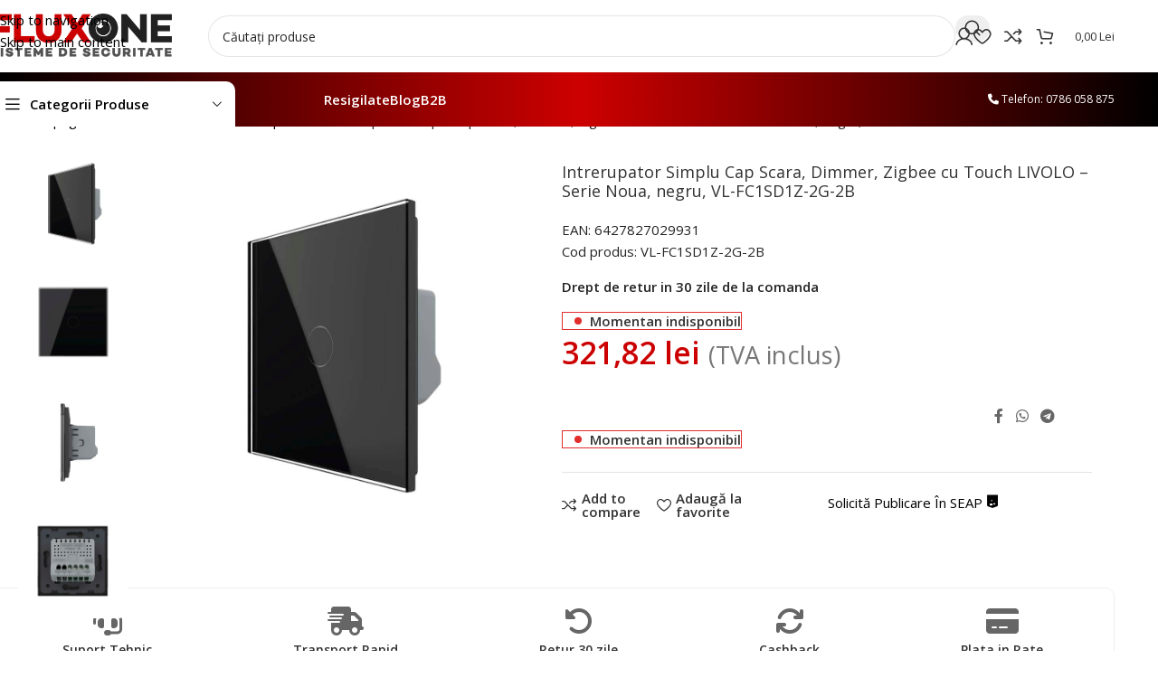

--- FILE ---
content_type: text/html; charset=UTF-8
request_url: https://fluxone.ro/intrerupator-simplu-cap-scara-dimmer-zigbee-cu-touch-livolo-serie-noua-negru-vl-fc1sd1z-2g-2b/
body_size: 75728
content:
<!DOCTYPE html>
<html lang="ro-RO" prefix="og: https://ogp.me/ns#">
<head><meta charset="UTF-8"><script>if(navigator.userAgent.match(/MSIE|Internet Explorer/i)||navigator.userAgent.match(/Trident\/7\..*?rv:11/i)){var href=document.location.href;if(!href.match(/[?&]nowprocket/)){if(href.indexOf("?")==-1){if(href.indexOf("#")==-1){document.location.href=href+"?nowprocket=1"}else{document.location.href=href.replace("#","?nowprocket=1#")}}else{if(href.indexOf("#")==-1){document.location.href=href+"&nowprocket=1"}else{document.location.href=href.replace("#","&nowprocket=1#")}}}}</script><script>(()=>{class RocketLazyLoadScripts{constructor(){this.v="2.0.4",this.userEvents=["keydown","keyup","mousedown","mouseup","mousemove","mouseover","mouseout","touchmove","touchstart","touchend","touchcancel","wheel","click","dblclick","input"],this.attributeEvents=["onblur","onclick","oncontextmenu","ondblclick","onfocus","onmousedown","onmouseenter","onmouseleave","onmousemove","onmouseout","onmouseover","onmouseup","onmousewheel","onscroll","onsubmit"]}async t(){this.i(),this.o(),/iP(ad|hone)/.test(navigator.userAgent)&&this.h(),this.u(),this.l(this),this.m(),this.k(this),this.p(this),this._(),await Promise.all([this.R(),this.L()]),this.lastBreath=Date.now(),this.S(this),this.P(),this.D(),this.O(),this.M(),await this.C(this.delayedScripts.normal),await this.C(this.delayedScripts.defer),await this.C(this.delayedScripts.async),await this.T(),await this.F(),await this.j(),await this.A(),window.dispatchEvent(new Event("rocket-allScriptsLoaded")),this.everythingLoaded=!0,this.lastTouchEnd&&await new Promise(t=>setTimeout(t,500-Date.now()+this.lastTouchEnd)),this.I(),this.H(),this.U(),this.W()}i(){this.CSPIssue=sessionStorage.getItem("rocketCSPIssue"),document.addEventListener("securitypolicyviolation",t=>{this.CSPIssue||"script-src-elem"!==t.violatedDirective||"data"!==t.blockedURI||(this.CSPIssue=!0,sessionStorage.setItem("rocketCSPIssue",!0))},{isRocket:!0})}o(){window.addEventListener("pageshow",t=>{this.persisted=t.persisted,this.realWindowLoadedFired=!0},{isRocket:!0}),window.addEventListener("pagehide",()=>{this.onFirstUserAction=null},{isRocket:!0})}h(){let t;function e(e){t=e}window.addEventListener("touchstart",e,{isRocket:!0}),window.addEventListener("touchend",function i(o){o.changedTouches[0]&&t.changedTouches[0]&&Math.abs(o.changedTouches[0].pageX-t.changedTouches[0].pageX)<10&&Math.abs(o.changedTouches[0].pageY-t.changedTouches[0].pageY)<10&&o.timeStamp-t.timeStamp<200&&(window.removeEventListener("touchstart",e,{isRocket:!0}),window.removeEventListener("touchend",i,{isRocket:!0}),"INPUT"===o.target.tagName&&"text"===o.target.type||(o.target.dispatchEvent(new TouchEvent("touchend",{target:o.target,bubbles:!0})),o.target.dispatchEvent(new MouseEvent("mouseover",{target:o.target,bubbles:!0})),o.target.dispatchEvent(new PointerEvent("click",{target:o.target,bubbles:!0,cancelable:!0,detail:1,clientX:o.changedTouches[0].clientX,clientY:o.changedTouches[0].clientY})),event.preventDefault()))},{isRocket:!0})}q(t){this.userActionTriggered||("mousemove"!==t.type||this.firstMousemoveIgnored?"keyup"===t.type||"mouseover"===t.type||"mouseout"===t.type||(this.userActionTriggered=!0,this.onFirstUserAction&&this.onFirstUserAction()):this.firstMousemoveIgnored=!0),"click"===t.type&&t.preventDefault(),t.stopPropagation(),t.stopImmediatePropagation(),"touchstart"===this.lastEvent&&"touchend"===t.type&&(this.lastTouchEnd=Date.now()),"click"===t.type&&(this.lastTouchEnd=0),this.lastEvent=t.type,t.composedPath&&t.composedPath()[0].getRootNode()instanceof ShadowRoot&&(t.rocketTarget=t.composedPath()[0]),this.savedUserEvents.push(t)}u(){this.savedUserEvents=[],this.userEventHandler=this.q.bind(this),this.userEvents.forEach(t=>window.addEventListener(t,this.userEventHandler,{passive:!1,isRocket:!0})),document.addEventListener("visibilitychange",this.userEventHandler,{isRocket:!0})}U(){this.userEvents.forEach(t=>window.removeEventListener(t,this.userEventHandler,{passive:!1,isRocket:!0})),document.removeEventListener("visibilitychange",this.userEventHandler,{isRocket:!0}),this.savedUserEvents.forEach(t=>{(t.rocketTarget||t.target).dispatchEvent(new window[t.constructor.name](t.type,t))})}m(){const t="return false",e=Array.from(this.attributeEvents,t=>"data-rocket-"+t),i="["+this.attributeEvents.join("],[")+"]",o="[data-rocket-"+this.attributeEvents.join("],[data-rocket-")+"]",s=(e,i,o)=>{o&&o!==t&&(e.setAttribute("data-rocket-"+i,o),e["rocket"+i]=new Function("event",o),e.setAttribute(i,t))};new MutationObserver(t=>{for(const n of t)"attributes"===n.type&&(n.attributeName.startsWith("data-rocket-")||this.everythingLoaded?n.attributeName.startsWith("data-rocket-")&&this.everythingLoaded&&this.N(n.target,n.attributeName.substring(12)):s(n.target,n.attributeName,n.target.getAttribute(n.attributeName))),"childList"===n.type&&n.addedNodes.forEach(t=>{if(t.nodeType===Node.ELEMENT_NODE)if(this.everythingLoaded)for(const i of[t,...t.querySelectorAll(o)])for(const t of i.getAttributeNames())e.includes(t)&&this.N(i,t.substring(12));else for(const e of[t,...t.querySelectorAll(i)])for(const t of e.getAttributeNames())this.attributeEvents.includes(t)&&s(e,t,e.getAttribute(t))})}).observe(document,{subtree:!0,childList:!0,attributeFilter:[...this.attributeEvents,...e]})}I(){this.attributeEvents.forEach(t=>{document.querySelectorAll("[data-rocket-"+t+"]").forEach(e=>{this.N(e,t)})})}N(t,e){const i=t.getAttribute("data-rocket-"+e);i&&(t.setAttribute(e,i),t.removeAttribute("data-rocket-"+e))}k(t){Object.defineProperty(HTMLElement.prototype,"onclick",{get(){return this.rocketonclick||null},set(e){this.rocketonclick=e,this.setAttribute(t.everythingLoaded?"onclick":"data-rocket-onclick","this.rocketonclick(event)")}})}S(t){function e(e,i){let o=e[i];e[i]=null,Object.defineProperty(e,i,{get:()=>o,set(s){t.everythingLoaded?o=s:e["rocket"+i]=o=s}})}e(document,"onreadystatechange"),e(window,"onload"),e(window,"onpageshow");try{Object.defineProperty(document,"readyState",{get:()=>t.rocketReadyState,set(e){t.rocketReadyState=e},configurable:!0}),document.readyState="loading"}catch(t){console.log("WPRocket DJE readyState conflict, bypassing")}}l(t){this.originalAddEventListener=EventTarget.prototype.addEventListener,this.originalRemoveEventListener=EventTarget.prototype.removeEventListener,this.savedEventListeners=[],EventTarget.prototype.addEventListener=function(e,i,o){o&&o.isRocket||!t.B(e,this)&&!t.userEvents.includes(e)||t.B(e,this)&&!t.userActionTriggered||e.startsWith("rocket-")||t.everythingLoaded?t.originalAddEventListener.call(this,e,i,o):(t.savedEventListeners.push({target:this,remove:!1,type:e,func:i,options:o}),"mouseenter"!==e&&"mouseleave"!==e||t.originalAddEventListener.call(this,e,t.savedUserEvents.push,o))},EventTarget.prototype.removeEventListener=function(e,i,o){o&&o.isRocket||!t.B(e,this)&&!t.userEvents.includes(e)||t.B(e,this)&&!t.userActionTriggered||e.startsWith("rocket-")||t.everythingLoaded?t.originalRemoveEventListener.call(this,e,i,o):t.savedEventListeners.push({target:this,remove:!0,type:e,func:i,options:o})}}J(t,e){this.savedEventListeners=this.savedEventListeners.filter(i=>{let o=i.type,s=i.target||window;return e!==o||t!==s||(this.B(o,s)&&(i.type="rocket-"+o),this.$(i),!1)})}H(){EventTarget.prototype.addEventListener=this.originalAddEventListener,EventTarget.prototype.removeEventListener=this.originalRemoveEventListener,this.savedEventListeners.forEach(t=>this.$(t))}$(t){t.remove?this.originalRemoveEventListener.call(t.target,t.type,t.func,t.options):this.originalAddEventListener.call(t.target,t.type,t.func,t.options)}p(t){let e;function i(e){return t.everythingLoaded?e:e.split(" ").map(t=>"load"===t||t.startsWith("load.")?"rocket-jquery-load":t).join(" ")}function o(o){function s(e){const s=o.fn[e];o.fn[e]=o.fn.init.prototype[e]=function(){return this[0]===window&&t.userActionTriggered&&("string"==typeof arguments[0]||arguments[0]instanceof String?arguments[0]=i(arguments[0]):"object"==typeof arguments[0]&&Object.keys(arguments[0]).forEach(t=>{const e=arguments[0][t];delete arguments[0][t],arguments[0][i(t)]=e})),s.apply(this,arguments),this}}if(o&&o.fn&&!t.allJQueries.includes(o)){const e={DOMContentLoaded:[],"rocket-DOMContentLoaded":[]};for(const t in e)document.addEventListener(t,()=>{e[t].forEach(t=>t())},{isRocket:!0});o.fn.ready=o.fn.init.prototype.ready=function(i){function s(){parseInt(o.fn.jquery)>2?setTimeout(()=>i.bind(document)(o)):i.bind(document)(o)}return"function"==typeof i&&(t.realDomReadyFired?!t.userActionTriggered||t.fauxDomReadyFired?s():e["rocket-DOMContentLoaded"].push(s):e.DOMContentLoaded.push(s)),o([])},s("on"),s("one"),s("off"),t.allJQueries.push(o)}e=o}t.allJQueries=[],o(window.jQuery),Object.defineProperty(window,"jQuery",{get:()=>e,set(t){o(t)}})}P(){const t=new Map;document.write=document.writeln=function(e){const i=document.currentScript,o=document.createRange(),s=i.parentElement;let n=t.get(i);void 0===n&&(n=i.nextSibling,t.set(i,n));const c=document.createDocumentFragment();o.setStart(c,0),c.appendChild(o.createContextualFragment(e)),s.insertBefore(c,n)}}async R(){return new Promise(t=>{this.userActionTriggered?t():this.onFirstUserAction=t})}async L(){return new Promise(t=>{document.addEventListener("DOMContentLoaded",()=>{this.realDomReadyFired=!0,t()},{isRocket:!0})})}async j(){return this.realWindowLoadedFired?Promise.resolve():new Promise(t=>{window.addEventListener("load",t,{isRocket:!0})})}M(){this.pendingScripts=[];this.scriptsMutationObserver=new MutationObserver(t=>{for(const e of t)e.addedNodes.forEach(t=>{"SCRIPT"!==t.tagName||t.noModule||t.isWPRocket||this.pendingScripts.push({script:t,promise:new Promise(e=>{const i=()=>{const i=this.pendingScripts.findIndex(e=>e.script===t);i>=0&&this.pendingScripts.splice(i,1),e()};t.addEventListener("load",i,{isRocket:!0}),t.addEventListener("error",i,{isRocket:!0}),setTimeout(i,1e3)})})})}),this.scriptsMutationObserver.observe(document,{childList:!0,subtree:!0})}async F(){await this.X(),this.pendingScripts.length?(await this.pendingScripts[0].promise,await this.F()):this.scriptsMutationObserver.disconnect()}D(){this.delayedScripts={normal:[],async:[],defer:[]},document.querySelectorAll("script[type$=rocketlazyloadscript]").forEach(t=>{t.hasAttribute("data-rocket-src")?t.hasAttribute("async")&&!1!==t.async?this.delayedScripts.async.push(t):t.hasAttribute("defer")&&!1!==t.defer||"module"===t.getAttribute("data-rocket-type")?this.delayedScripts.defer.push(t):this.delayedScripts.normal.push(t):this.delayedScripts.normal.push(t)})}async _(){await this.L();let t=[];document.querySelectorAll("script[type$=rocketlazyloadscript][data-rocket-src]").forEach(e=>{let i=e.getAttribute("data-rocket-src");if(i&&!i.startsWith("data:")){i.startsWith("//")&&(i=location.protocol+i);try{const o=new URL(i).origin;o!==location.origin&&t.push({src:o,crossOrigin:e.crossOrigin||"module"===e.getAttribute("data-rocket-type")})}catch(t){}}}),t=[...new Map(t.map(t=>[JSON.stringify(t),t])).values()],this.Y(t,"preconnect")}async G(t){if(await this.K(),!0!==t.noModule||!("noModule"in HTMLScriptElement.prototype))return new Promise(e=>{let i;function o(){(i||t).setAttribute("data-rocket-status","executed"),e()}try{if(navigator.userAgent.includes("Firefox/")||""===navigator.vendor||this.CSPIssue)i=document.createElement("script"),[...t.attributes].forEach(t=>{let e=t.nodeName;"type"!==e&&("data-rocket-type"===e&&(e="type"),"data-rocket-src"===e&&(e="src"),i.setAttribute(e,t.nodeValue))}),t.text&&(i.text=t.text),t.nonce&&(i.nonce=t.nonce),i.hasAttribute("src")?(i.addEventListener("load",o,{isRocket:!0}),i.addEventListener("error",()=>{i.setAttribute("data-rocket-status","failed-network"),e()},{isRocket:!0}),setTimeout(()=>{i.isConnected||e()},1)):(i.text=t.text,o()),i.isWPRocket=!0,t.parentNode.replaceChild(i,t);else{const i=t.getAttribute("data-rocket-type"),s=t.getAttribute("data-rocket-src");i?(t.type=i,t.removeAttribute("data-rocket-type")):t.removeAttribute("type"),t.addEventListener("load",o,{isRocket:!0}),t.addEventListener("error",i=>{this.CSPIssue&&i.target.src.startsWith("data:")?(console.log("WPRocket: CSP fallback activated"),t.removeAttribute("src"),this.G(t).then(e)):(t.setAttribute("data-rocket-status","failed-network"),e())},{isRocket:!0}),s?(t.fetchPriority="high",t.removeAttribute("data-rocket-src"),t.src=s):t.src="data:text/javascript;base64,"+window.btoa(unescape(encodeURIComponent(t.text)))}}catch(i){t.setAttribute("data-rocket-status","failed-transform"),e()}});t.setAttribute("data-rocket-status","skipped")}async C(t){const e=t.shift();return e?(e.isConnected&&await this.G(e),this.C(t)):Promise.resolve()}O(){this.Y([...this.delayedScripts.normal,...this.delayedScripts.defer,...this.delayedScripts.async],"preload")}Y(t,e){this.trash=this.trash||[];let i=!0;var o=document.createDocumentFragment();t.forEach(t=>{const s=t.getAttribute&&t.getAttribute("data-rocket-src")||t.src;if(s&&!s.startsWith("data:")){const n=document.createElement("link");n.href=s,n.rel=e,"preconnect"!==e&&(n.as="script",n.fetchPriority=i?"high":"low"),t.getAttribute&&"module"===t.getAttribute("data-rocket-type")&&(n.crossOrigin=!0),t.crossOrigin&&(n.crossOrigin=t.crossOrigin),t.integrity&&(n.integrity=t.integrity),t.nonce&&(n.nonce=t.nonce),o.appendChild(n),this.trash.push(n),i=!1}}),document.head.appendChild(o)}W(){this.trash.forEach(t=>t.remove())}async T(){try{document.readyState="interactive"}catch(t){}this.fauxDomReadyFired=!0;try{await this.K(),this.J(document,"readystatechange"),document.dispatchEvent(new Event("rocket-readystatechange")),await this.K(),document.rocketonreadystatechange&&document.rocketonreadystatechange(),await this.K(),this.J(document,"DOMContentLoaded"),document.dispatchEvent(new Event("rocket-DOMContentLoaded")),await this.K(),this.J(window,"DOMContentLoaded"),window.dispatchEvent(new Event("rocket-DOMContentLoaded"))}catch(t){console.error(t)}}async A(){try{document.readyState="complete"}catch(t){}try{await this.K(),this.J(document,"readystatechange"),document.dispatchEvent(new Event("rocket-readystatechange")),await this.K(),document.rocketonreadystatechange&&document.rocketonreadystatechange(),await this.K(),this.J(window,"load"),window.dispatchEvent(new Event("rocket-load")),await this.K(),window.rocketonload&&window.rocketonload(),await this.K(),this.allJQueries.forEach(t=>t(window).trigger("rocket-jquery-load")),await this.K(),this.J(window,"pageshow");const t=new Event("rocket-pageshow");t.persisted=this.persisted,window.dispatchEvent(t),await this.K(),window.rocketonpageshow&&window.rocketonpageshow({persisted:this.persisted})}catch(t){console.error(t)}}async K(){Date.now()-this.lastBreath>45&&(await this.X(),this.lastBreath=Date.now())}async X(){return document.hidden?new Promise(t=>setTimeout(t)):new Promise(t=>requestAnimationFrame(t))}B(t,e){return e===document&&"readystatechange"===t||(e===document&&"DOMContentLoaded"===t||(e===window&&"DOMContentLoaded"===t||(e===window&&"load"===t||e===window&&"pageshow"===t)))}static run(){(new RocketLazyLoadScripts).t()}}RocketLazyLoadScripts.run()})();</script>
	
	<link rel="profile" href="https://gmpg.org/xfn/11">
	<link rel="pingback" href="https://fluxone.ro/xmlrpc.php">

	
            <script data-no-defer="1" data-ezscrex="false" data-cfasync="false" data-pagespeed-no-defer data-cookieconsent="ignore">
                var ctPublicFunctions = {"_ajax_nonce":"361ff23ce1","_rest_nonce":"efafb0ab39","_ajax_url":"\/wp-admin\/admin-ajax.php","_rest_url":"https:\/\/fluxone.ro\/wp-json\/","data__cookies_type":"none","data__ajax_type":"rest","data__bot_detector_enabled":"1","data__frontend_data_log_enabled":1,"cookiePrefix":"","wprocket_detected":true,"host_url":"fluxone.ro","text__ee_click_to_select":"Click to select the whole data","text__ee_original_email":"The complete one is","text__ee_got_it":"Got it","text__ee_blocked":"Blocked","text__ee_cannot_connect":"Cannot connect","text__ee_cannot_decode":"Can not decode email. Unknown reason","text__ee_email_decoder":"CleanTalk email decoder","text__ee_wait_for_decoding":"The magic is on the way!","text__ee_decoding_process":"Please wait a few seconds while we decode the contact data."}
            </script>
        
            <script data-no-defer="1" data-ezscrex="false" data-cfasync="false" data-pagespeed-no-defer data-cookieconsent="ignore">
                var ctPublic = {"_ajax_nonce":"361ff23ce1","settings__forms__check_internal":"0","settings__forms__check_external":"0","settings__forms__force_protection":"0","settings__forms__search_test":"1","settings__forms__wc_add_to_cart":"0","settings__data__bot_detector_enabled":"1","settings__sfw__anti_crawler":0,"blog_home":"https:\/\/fluxone.ro\/","pixel__setting":"3","pixel__enabled":true,"pixel__url":null,"data__email_check_before_post":"1","data__email_check_exist_post":"0","data__cookies_type":"none","data__key_is_ok":true,"data__visible_fields_required":true,"wl_brandname":"Anti-Spam by CleanTalk","wl_brandname_short":"CleanTalk","ct_checkjs_key":"1bfe7ecae3d95f36dd3004ba77c88f57829d324f60d5aaa984e8b3c398caf9cd","emailEncoderPassKey":"a4ec4b5a5b487291b03d0f42243ef0eb","bot_detector_forms_excluded":"W10=","advancedCacheExists":true,"varnishCacheExists":false,"wc_ajax_add_to_cart":true}
            </script>
        <link rel="preload" as="image" fetchpriority="high" href="https://fluxone.ro/wp-content/uploads/2023/12/001-in1-1-1141151_nobg.jpg" imagesrcset="https://fluxone.ro/wp-content/uploads/2023/12/001-in1-1-1141151_nobg.jpg 1000w, https://fluxone.ro/wp-content/uploads/2023/12/001-in1-1-1141151_nobg-64x64.jpg 64w" imagesizes="100vw">
<link rel="preconnect" href="https://fonts.googleapis.com">
<link rel="preconnect" href="https://fonts.gstatic.com" crossorigin>

<!-- Optimizare pentru motoarele de căutare de Rank Math PRO - https://rankmath.com/ -->
<title>Intrerupator Simplu Cap Scara, Dimmer, Zigbee cu Touch LIVOLO - Serie Noua, negru, VL-FC1SD1Z-2G-2B - FluxOne</title>
<link data-rocket-preload as="style" href="https://fonts.googleapis.com/css2?family=Inter:wght@100;200;300;400;500;600;700&#038;display=swap" rel="preload">
<link data-rocket-preload as="style" href="https://fonts.googleapis.com/css?family=Open%20Sans%3A400%2C600%7CRoboto%3A100%2C100italic%2C200%2C200italic%2C300%2C300italic%2C400%2C400italic%2C500%2C500italic%2C600%2C600italic%2C700%2C700italic%2C800%2C800italic%2C900%2C900italic%7CRoboto%20Slab%3A100%2C100italic%2C200%2C200italic%2C300%2C300italic%2C400%2C400italic%2C500%2C500italic%2C600%2C600italic%2C700%2C700italic%2C800%2C800italic%2C900%2C900italic&#038;subset=latin-ext&#038;display=swap" rel="preload">
<link href="https://fonts.googleapis.com/css2?family=Inter:wght@100;200;300;400;500;600;700&#038;display=swap" media="print" onload="this.media=&#039;all&#039;" rel="stylesheet">
<noscript data-wpr-hosted-gf-parameters=""><link rel="stylesheet" href="https://fonts.googleapis.com/css2?family=Inter:wght@100;200;300;400;500;600;700&#038;display=swap"></noscript>
<link href="https://fonts.googleapis.com/css?family=Open%20Sans%3A400%2C600%7CRoboto%3A100%2C100italic%2C200%2C200italic%2C300%2C300italic%2C400%2C400italic%2C500%2C500italic%2C600%2C600italic%2C700%2C700italic%2C800%2C800italic%2C900%2C900italic%7CRoboto%20Slab%3A100%2C100italic%2C200%2C200italic%2C300%2C300italic%2C400%2C400italic%2C500%2C500italic%2C600%2C600italic%2C700%2C700italic%2C800%2C800italic%2C900%2C900italic&#038;subset=latin-ext&#038;display=swap" media="print" onload="this.media=&#039;all&#039;" rel="stylesheet">
<noscript data-wpr-hosted-gf-parameters=""><link rel="stylesheet" href="https://fonts.googleapis.com/css?family=Open%20Sans%3A400%2C600%7CRoboto%3A100%2C100italic%2C200%2C200italic%2C300%2C300italic%2C400%2C400italic%2C500%2C500italic%2C600%2C600italic%2C700%2C700italic%2C800%2C800italic%2C900%2C900italic%7CRoboto%20Slab%3A100%2C100italic%2C200%2C200italic%2C300%2C300italic%2C400%2C400italic%2C500%2C500italic%2C600%2C600italic%2C700%2C700italic%2C800%2C800italic%2C900%2C900italic&#038;subset=latin-ext&#038;display=swap"></noscript>
<meta name="description" content="Intrerupatoarele Livolo cu variator sunt compatibile cu becuri incandescente sau cu becuri LED dimabile (cu variator de intensitate a luminii). Folosirea"/>
<meta name="robots" content="follow, index, max-snippet:-1, max-video-preview:-1, max-image-preview:large"/>
<link rel="canonical" href="https://fluxone.ro/intrerupator-simplu-cap-scara-dimmer-zigbee-cu-touch-livolo-serie-noua-negru-vl-fc1sd1z-2g-2b/" />
<meta property="og:locale" content="ro_RO" />
<meta property="og:type" content="product" />
<meta property="og:title" content="Intrerupator Simplu Cap Scara, Dimmer, Zigbee cu Touch LIVOLO - Serie Noua, negru, VL-FC1SD1Z-2G-2B - FluxOne" />
<meta property="og:description" content="Intrerupatoarele Livolo cu variator sunt compatibile cu becuri incandescente sau cu becuri LED dimabile (cu variator de intensitate a luminii). Folosirea" />
<meta property="og:url" content="https://fluxone.ro/intrerupator-simplu-cap-scara-dimmer-zigbee-cu-touch-livolo-serie-noua-negru-vl-fc1sd1z-2g-2b/" />
<meta property="og:site_name" content="FluxOne" />
<meta property="og:updated_time" content="2026-01-20T01:56:50+02:00" />
<meta property="og:image" content="https://fluxone.ro/wp-content/uploads/2023/12/001-in1-1-1141151_nobg.jpg" />
<meta property="og:image:secure_url" content="https://fluxone.ro/wp-content/uploads/2023/12/001-in1-1-1141151_nobg.jpg" />
<meta property="og:image:width" content="1000" />
<meta property="og:image:height" content="1000" />
<meta property="og:image:alt" content="Livolo" />
<meta property="og:image:type" content="image/jpeg" />
<meta property="product:price:amount" content="321.816" />
<meta property="product:price:currency" content="RON" />
<meta property="product:retailer_item_id" content="VL-FC1SD1Z-2G-2B" />
<meta name="twitter:card" content="summary_large_image" />
<meta name="twitter:title" content="Intrerupator Simplu Cap Scara, Dimmer, Zigbee cu Touch LIVOLO - Serie Noua, negru, VL-FC1SD1Z-2G-2B - FluxOne" />
<meta name="twitter:description" content="Intrerupatoarele Livolo cu variator sunt compatibile cu becuri incandescente sau cu becuri LED dimabile (cu variator de intensitate a luminii). Folosirea" />
<meta name="twitter:image" content="https://fluxone.ro/wp-content/uploads/2023/12/001-in1-1-1141151_nobg.jpg" />
<meta name="twitter:label1" content="Preț" />
<meta name="twitter:data1" content="321,82&nbsp;lei" />
<meta name="twitter:label2" content="Disponibilitate" />
<meta name="twitter:data2" content="&lt;span&gt;Momentan indisponibil&lt;/span&gt;" />
<!-- /Rank Math - modul SEO pentru WordPress -->

<link rel='dns-prefetch' href='//fd.cleantalk.org' />
<link rel='dns-prefetch' href='//fonts.googleapis.com' />
<link rel='dns-prefetch' href='//use.fontawesome.com' />
<link rel='dns-prefetch' href='//www.googletagmanager.com' />
<link href='https://fonts.gstatic.com' crossorigin rel='preconnect' />
<link rel="alternate" type="application/rss+xml" title="FluxOne &raquo; Flux" href="https://fluxone.ro/feed/" />
<link rel="alternate" type="application/rss+xml" title="FluxOne &raquo; Flux comentarii" href="https://fluxone.ro/comments/feed/" />
<link rel="alternate" type="application/rss+xml" title="Flux comentarii FluxOne &raquo; Intrerupator Simplu Cap Scara, Dimmer, Zigbee cu Touch LIVOLO &#8211; Serie Noua, negru, VL-FC1SD1Z-2G-2B" href="https://fluxone.ro/intrerupator-simplu-cap-scara-dimmer-zigbee-cu-touch-livolo-serie-noua-negru-vl-fc1sd1z-2g-2b/feed/" />
<link rel="alternate" title="oEmbed (JSON)" type="application/json+oembed" href="https://fluxone.ro/wp-json/oembed/1.0/embed?url=https%3A%2F%2Ffluxone.ro%2Fintrerupator-simplu-cap-scara-dimmer-zigbee-cu-touch-livolo-serie-noua-negru-vl-fc1sd1z-2g-2b%2F" />
<link rel="alternate" title="oEmbed (XML)" type="text/xml+oembed" href="https://fluxone.ro/wp-json/oembed/1.0/embed?url=https%3A%2F%2Ffluxone.ro%2Fintrerupator-simplu-cap-scara-dimmer-zigbee-cu-touch-livolo-serie-noua-negru-vl-fc1sd1z-2g-2b%2F&#038;format=xml" />
<meta name="robots" content="max-image-preview:large" />
<style id='wp-img-auto-sizes-contain-inline-css' type='text/css'>
img:is([sizes=auto i],[sizes^="auto," i]){contain-intrinsic-size:3000px 1500px}
/*# sourceURL=wp-img-auto-sizes-contain-inline-css */
</style>
<link rel='stylesheet' id='wp-block-library-css' href='https://fluxone.ro/wp-includes/css/dist/block-library/style.min.css?ver=6.9' type='text/css' media='all' />
<link rel='stylesheet' id='cleantalk-public-css-css' href='https://fluxone.ro/wp-content/plugins/cleantalk-spam-protect/css/cleantalk-public.min.css?ver=6.70.1_1767201611' type='text/css' media='all' />
<link rel='stylesheet' id='cleantalk-email-decoder-css-css' href='https://fluxone.ro/wp-content/plugins/cleantalk-spam-protect/css/cleantalk-email-decoder.min.css?ver=6.70.1_1767201611' type='text/css' media='all' />

<link rel='stylesheet' id='tbi_checkout_frontend-css' href='https://fluxone.ro/wp-content/plugins/fusion-pay-ro-tbi/includes/../assets/css/style.min.css?ver=1.1' type='text/css' media='all' />
<link data-minify="1" rel='stylesheet' id='plationline-css' href='https://fluxone.ro/wp-content/cache/min/1/wp-content/plugins/plationline/inc/front/css/plationline-login.css?ver=1768989384' type='text/css' media='all' />
<link data-minify="1" rel='stylesheet' id='plationline_recurrence-css' href='https://fluxone.ro/wp-content/cache/min/1/wp-content/plugins/plationline/inc/front/css/plationline-recurrence.css?ver=1768989384' type='text/css' media='all' />
<link data-minify="1" rel='stylesheet' id='wc-cart-pdf-css' href='https://fluxone.ro/wp-content/cache/min/1/wp-content/plugins/wc-cart-pdf/assets/css/wc-cart-pdf.css?ver=1768989384' type='text/css' media='all' />
<style id='woocommerce-inline-inline-css' type='text/css'>
.woocommerce form .form-row .required { visibility: visible; }
/*# sourceURL=woocommerce-inline-inline-css */
</style>
<link data-minify="1" rel='stylesheet' id='wc-form-builder-css' href='https://fluxone.ro/wp-content/cache/min/1/wp-content/plugins/woocommerce-warranty/assets/css/form-builder.css?ver=1768989384' type='text/css' media='all' />
<link data-minify="1" rel='stylesheet' id='wc_warranty-css' href='https://fluxone.ro/wp-content/cache/min/1/wp-content/plugins/woocommerce-warranty/assets/css/front.css?ver=1768989384' type='text/css' media='all' />
<link data-minify="1" rel='stylesheet' id='pmw-public-elementor-fix-css' href='https://fluxone.ro/wp-content/cache/min/1/wp-content/plugins/woocommerce-google-adwords-conversion-tracking-tag/css/public/elementor-fix.css?ver=1768989384' type='text/css' media='all' />
<link data-minify="1" rel='stylesheet' id='font-awesome-official-css' href='https://fluxone.ro/wp-content/cache/min/1/releases/v6.5.2/css/all.css?ver=1768989384' type='text/css' media='all' crossorigin="anonymous" />
<link rel='stylesheet' id='code-snippets-site-styles-css' href='https://fluxone.ro/?code-snippets-css=1&#038;ver=111' type='text/css' media='all' />
<link rel='stylesheet' id='wd-widget-price-filter-css' href='https://fluxone.ro/wp-content/themes/woodmart/css/parts/woo-widget-price-filter.min.css?ver=8.3.3' type='text/css' media='all' />
<link data-minify="1" rel='stylesheet' id='woo_discount_pro_style-css' href='https://fluxone.ro/wp-content/cache/min/1/wp-content/plugins/woo-discount-rules-pro/Assets/Css/awdr_style.css?ver=1768989384' type='text/css' media='all' />
<link data-minify="1" rel='stylesheet' id='elementor-icons-css' href='https://fluxone.ro/wp-content/cache/min/1/wp-content/plugins/elementor/assets/lib/eicons/css/elementor-icons.min.css?ver=1768989384' type='text/css' media='all' />
<link rel='stylesheet' id='elementor-frontend-css' href='https://fluxone.ro/wp-content/plugins/elementor/assets/css/frontend.min.css?ver=3.32.5' type='text/css' media='all' />
<link data-minify="1" rel='stylesheet' id='elementor-post-16-css' href='https://fluxone.ro/wp-content/cache/min/1/wp-content/uploads/elementor/css/post-16.css?ver=1768989384' type='text/css' media='all' />
<link rel='stylesheet' id='wd-style-base-css' href='https://fluxone.ro/wp-content/themes/woodmart/css/parts/base.min.css?ver=8.3.3' type='text/css' media='all' />
<link rel='stylesheet' id='wd-helpers-wpb-elem-css' href='https://fluxone.ro/wp-content/themes/woodmart/css/parts/helpers-wpb-elem.min.css?ver=8.3.3' type='text/css' media='all' />
<link rel='stylesheet' id='wd-elementor-base-css' href='https://fluxone.ro/wp-content/themes/woodmart/css/parts/int-elem-base.min.css?ver=8.3.3' type='text/css' media='all' />
<link rel='stylesheet' id='wd-elementor-pro-base-css' href='https://fluxone.ro/wp-content/themes/woodmart/css/parts/int-elementor-pro.min.css?ver=8.3.3' type='text/css' media='all' />
<link rel='stylesheet' id='wd-woocommerce-base-css' href='https://fluxone.ro/wp-content/themes/woodmart/css/parts/woocommerce-base.min.css?ver=8.3.3' type='text/css' media='all' />
<link rel='stylesheet' id='wd-mod-star-rating-css' href='https://fluxone.ro/wp-content/themes/woodmart/css/parts/mod-star-rating.min.css?ver=8.3.3' type='text/css' media='all' />
<link rel='stylesheet' id='wd-woocommerce-block-notices-css' href='https://fluxone.ro/wp-content/themes/woodmart/css/parts/woo-mod-block-notices.min.css?ver=8.3.3' type='text/css' media='all' />
<link rel='stylesheet' id='wd-woo-mod-quantity-css' href='https://fluxone.ro/wp-content/themes/woodmart/css/parts/woo-mod-quantity.min.css?ver=8.3.3' type='text/css' media='all' />
<link rel='stylesheet' id='wd-woo-single-prod-el-base-css' href='https://fluxone.ro/wp-content/themes/woodmart/css/parts/woo-single-prod-el-base.min.css?ver=8.3.3' type='text/css' media='all' />
<link rel='stylesheet' id='wd-woo-mod-stock-status-css' href='https://fluxone.ro/wp-content/themes/woodmart/css/parts/woo-mod-stock-status.min.css?ver=8.3.3' type='text/css' media='all' />
<link rel='stylesheet' id='wd-woo-mod-shop-attributes-css' href='https://fluxone.ro/wp-content/themes/woodmart/css/parts/woo-mod-shop-attributes.min.css?ver=8.3.3' type='text/css' media='all' />
<link rel='stylesheet' id='wd-wp-blocks-css' href='https://fluxone.ro/wp-content/themes/woodmart/css/parts/wp-blocks.min.css?ver=8.3.3' type='text/css' media='all' />
<link rel='stylesheet' id='child-style-css' href='https://fluxone.ro/wp-content/themes/woodmart-child/style.css?ver=8.3.3' type='text/css' media='all' />
<link data-minify="1" rel='stylesheet' id='xts-style-header_331220-css' href='https://fluxone.ro/wp-content/cache/min/1/wp-content/uploads/2025/11/xts-header_331220-1762901280.css?ver=1768989384' type='text/css' media='all' />
<link data-minify="1" rel='stylesheet' id='xts-style-theme_settings_default-css' href='https://fluxone.ro/wp-content/cache/min/1/wp-content/uploads/2026/01/xts-theme_settings_default-1768855428.css?ver=1768989384' type='text/css' media='all' />

<link data-minify="1" rel='stylesheet' id='font-awesome-official-v4shim-css' href='https://fluxone.ro/wp-content/cache/min/1/releases/v6.5.2/css/v4-shims.css?ver=1768989384' type='text/css' media='all' crossorigin="anonymous" />


<script type="text/javascript" src="https://fluxone.ro/wp-includes/js/jquery/jquery.min.js?ver=3.7.1" id="jquery-core-js" data-rocket-defer defer></script>
<script type="rocketlazyloadscript" data-rocket-type="text/javascript" data-rocket-src="https://fluxone.ro/wp-includes/js/jquery/jquery-migrate.min.js?ver=3.4.1" id="jquery-migrate-js" data-rocket-defer defer></script>
<script type="text/javascript" id="yaymail-notice-js-extra">
/* <![CDATA[ */
var yaymail_notice = {"admin_ajax":"https://fluxone.ro/wp-admin/admin-ajax.php","nonce":"0aa8bd55cc"};
//# sourceURL=yaymail-notice-js-extra
/* ]]> */
</script>
<script type="rocketlazyloadscript" data-minify="1" data-rocket-type="text/javascript" data-rocket-src="https://fluxone.ro/wp-content/cache/min/1/wp-content/plugins/yaymail-pro/assets/scripts/notice.js?ver=1768989384" id="yaymail-notice-js" data-rocket-defer defer></script>
<script type="text/javascript" id="webtoffee-cookie-consent-js-extra">
/* <![CDATA[ */
var _wccConfig = {"_ipData":[],"_assetsURL":"https://fluxone.ro/wp-content/plugins/webtoffee-cookie-consent/lite/frontend/images/","_publicURL":"https://fluxone.ro","_categories":[{"name":"Necesare","slug":"necessary","isNecessary":true,"ccpaDoNotSell":true,"cookies":[{"cookieID":"wt_consent","domain":"fluxone.ro","provider":""},{"cookieID":"ct_timezone","domain":"fluxone.ro","provider":"plugins/cleantalk-spam-protect"},{"cookieID":"apbct_visible_fields","domain":"fluxone.ro","provider":"plugins/cleantalk-spam-protect"},{"cookieID":"elementor","domain":"fluxone.ro","provider":""},{"cookieID":"ct_pointer_data","domain":"fluxone.ro","provider":"plugins/cleantalk-spam-protect"},{"cookieID":"apbct_headless","domain":"fluxone.ro","provider":"plugins/cleantalk-spam-protect"},{"cookieID":"VISITOR_PRIVACY_METADATA","domain":".youtube.com","provider":"youtube.com"}],"active":true,"defaultConsent":{"gdpr":true,"ccpa":true},"foundNoCookieScript":false},{"name":"Func\u021bionale","slug":"functional","isNecessary":false,"ccpaDoNotSell":true,"cookies":[{"cookieID":"activechatyWidgets","domain":"fluxone.ro","provider":"wp-content/plugins/chaty"},{"cookieID":"ct_checkjs","domain":"fluxone.ro","provider":"plugins/cleantalk-spam-protect"},{"cookieID":"ct_ps_timestamp","domain":"fluxone.ro","provider":"plugins/cleantalk-spam-protect"},{"cookieID":"ct_fkp_timestamp","domain":"fluxone.ro","provider":"plugins/cleantalk-spam-protect"},{"cookieID":"ct_checked_emails","domain":"fluxone.ro","provider":"plugins/cleantalk-spam-protect"},{"cookieID":"woodmart_wishlist_count","domain":"fluxone.ro","provider":"wp-content/themes/woodmart/js"},{"cookieID":"VISITOR_INFO1_LIVE","domain":".youtube.com","provider":"youtube.com"},{"cookieID":"yt-remote-connected-devices","domain":"youtube.com","provider":"youtube.com"},{"cookieID":"ytidb::LAST_RESULT_ENTRY_KEY","domain":"youtube.com","provider":"youtube.com"},{"cookieID":"yt-remote-device-id","domain":"youtube.com","provider":"youtube.com"},{"cookieID":"yt-remote-session-name","domain":"youtube.com","provider":"youtube.com"},{"cookieID":"yt-remote-fast-check-period","domain":"youtube.com","provider":"youtube.com"},{"cookieID":"yt-remote-session-app","domain":"youtube.com","provider":"youtube.com"},{"cookieID":"yt-remote-cast-available","domain":"youtube.com","provider":"youtube.com"},{"cookieID":"yt-remote-cast-installed","domain":"youtube.com","provider":"youtube.com"}],"active":true,"defaultConsent":{"gdpr":false,"ccpa":false},"foundNoCookieScript":false},{"name":"Analitice","slug":"analytics","isNecessary":false,"ccpaDoNotSell":true,"cookies":[{"cookieID":"CLID","domain":"www.clarity.ms","provider":"clarity.ms"},{"cookieID":"sbjs_migrations","domain":".fluxone.ro","provider":"sourcebuster.min.js"},{"cookieID":"sbjs_current_add","domain":".fluxone.ro","provider":"sourcebuster.min.js"},{"cookieID":"sbjs_first_add","domain":".fluxone.ro","provider":"sourcebuster.min.js"},{"cookieID":"sbjs_current","domain":".fluxone.ro","provider":"sourcebuster.min.js"},{"cookieID":"sbjs_first","domain":".fluxone.ro","provider":"sourcebuster.min.js"},{"cookieID":"sbjs_udata","domain":".fluxone.ro","provider":"sourcebuster.min.js"},{"cookieID":"sbjs_session","domain":".fluxone.ro","provider":"sourcebuster.min.js"},{"cookieID":"tk_ai","domain":".fluxone.ro","provider":"plugins/jetpack"},{"cookieID":"_ga_*","domain":".fluxone.ro","provider":"google-analytics.com|googletagmanager.com/gtag/js"},{"cookieID":"_ga","domain":".fluxone.ro","provider":"google-analytics.com|googletagmanager.com/gtag/js"},{"cookieID":"_clck","domain":".fluxone.ro","provider":"clarity.ms"},{"cookieID":"_clsk","domain":".fluxone.ro","provider":"clarity.ms"},{"cookieID":"SM","domain":".c.clarity.ms","provider":"clarity.ms"},{"cookieID":"MR","domain":".c.bing.com","provider":"bing.com"},{"cookieID":"ct_screen_info","domain":"fluxone.ro","provider":"plugins/cleantalk-spam-protect"},{"cookieID":"tk_tc","domain":"fluxone.ro","provider":"plugins/jetpack"},{"cookieID":"tk_or","domain":".fluxone.ro","provider":"plugins/jetpack"},{"cookieID":"tk_r3d","domain":".fluxone.ro","provider":"plugins/jetpack"},{"cookieID":"tk_lr","domain":".fluxone.ro","provider":"plugins/jetpack"},{"cookieID":"YSC","domain":".youtube.com","provider":"youtube.com"}],"active":true,"defaultConsent":{"gdpr":false,"ccpa":false},"foundNoCookieScript":false},{"name":"Performan\u021b\u0103","slug":"performance","isNecessary":false,"ccpaDoNotSell":true,"cookies":[{"cookieID":"SRM_B","domain":".c.bing.com","provider":"bing.com"}],"active":true,"defaultConsent":{"gdpr":false,"ccpa":false},"foundNoCookieScript":false},{"name":"Publicitate","slug":"advertisement","isNecessary":false,"ccpaDoNotSell":true,"cookies":[{"cookieID":"_fbp","domain":".fluxone.ro","provider":"facebook.net"},{"cookieID":"MUID","domain":".clarity.ms","provider":"bing.com"},{"cookieID":"ANONCHK","domain":".c.clarity.ms","provider":"bing.com"},{"cookieID":"_gcl_au","domain":".fluxone.ro","provider":"googletagmanager.com"},{"cookieID":"test_cookie","domain":".doubleclick.net","provider":"doubleclick.net"},{"cookieID":"IDE","domain":".doubleclick.net","provider":"doubleclick.net"},{"cookieID":"yt.innertube::nextId","domain":"youtube.com","provider":"youtube.com"},{"cookieID":"yt.innertube::requests","domain":"youtube.com","provider":"youtube.com"}],"active":true,"defaultConsent":{"gdpr":false,"ccpa":false},"foundNoCookieScript":false},{"name":"Altele","slug":"others","isNecessary":false,"ccpaDoNotSell":true,"cookies":[{"cookieID":"woodmart_compare_list","domain":"fluxone.ro","provider":""},{"cookieID":"wishlist_cleared_time","domain":"fluxone.ro","provider":""},{"cookieID":"woodmart_recently_viewed_products","domain":"fluxone.ro","provider":""},{"cookieID":"__Secure-ROLLOUT_TOKEN","domain":".youtube.com","provider":""},{"cookieID":"__Secure-YEC","domain":".youtube.com","provider":""}],"active":true,"defaultConsent":{"gdpr":false,"ccpa":false},"foundNoCookieScript":false}],"_activeLaw":"gdpr","_rootDomain":"","_block":"1","_showBanner":"1","_bannerConfig":{"GDPR":{"settings":{"type":"box","position":"bottom-left","applicableLaw":"gdpr","preferenceCenter":"center","selectedRegion":"ALL","consentExpiry":365,"shortcodes":[{"key":"wcc_readmore","content":"\u003Ca href=\"#\" class=\"wcc-policy\" aria-label=\"Politica privind cookie-urile\" target=\"_blank\" rel=\"noopener\" data-tag=\"readmore-button\"\u003EPolitica privind cookie-urile\u003C/a\u003E","tag":"readmore-button","status":false,"attributes":{"rel":"nofollow","target":"_blank"}},{"key":"wcc_show_desc","content":"\u003Cbutton class=\"wcc-show-desc-btn\" data-tag=\"show-desc-button\" aria-label=\"Afi\u0219eaz\u0103 mai mult\"\u003EAfi\u0219eaz\u0103 mai mult\u003C/button\u003E","tag":"show-desc-button","status":true,"attributes":[]},{"key":"wcc_hide_desc","content":"\u003Cbutton class=\"wcc-show-desc-btn\" data-tag=\"hide-desc-button\" aria-label=\"Afi\u0219eaz\u0103 mai pu\u021bin\"\u003EAfi\u0219eaz\u0103 mai pu\u021bin\u003C/button\u003E","tag":"hide-desc-button","status":true,"attributes":[]},{"key":"wcc_category_toggle_label","content":"[wcc_{{status}}_category_label] [wcc_preference_{{category_slug}}_title]","tag":"","status":true,"attributes":[]},{"key":"wcc_enable_category_label","content":"Activeaz\u0103","tag":"","status":true,"attributes":[]},{"key":"wcc_disable_category_label","content":"Dezactiveaz\u0103","tag":"","status":true,"attributes":[]},{"key":"wcc_video_placeholder","content":"\u003Cdiv class=\"video-placeholder-normal\" data-tag=\"video-placeholder\" id=\"[UNIQUEID]\"\u003E\u003Cp class=\"video-placeholder-text-normal\" data-tag=\"placeholder-title\"\u003EV\u0103 rug\u0103m s\u0103 accepta\u021bi {category} cookie-urile pentru a accesa acest con\u021binut\u003C/p\u003E\u003C/div\u003E","tag":"","status":true,"attributes":[]},{"key":"wcc_enable_optout_label","content":"Activeaz\u0103","tag":"","status":true,"attributes":[]},{"key":"wcc_disable_optout_label","content":"Dezactiveaz\u0103","tag":"","status":true,"attributes":[]},{"key":"wcc_optout_toggle_label","content":"[wcc_{{status}}_optout_label] [wcc_optout_option_title]","tag":"","status":true,"attributes":[]},{"key":"wcc_optout_option_title","content":"Nu vinde sau partaja informa\u021biile mele personale","tag":"","status":true,"attributes":[]},{"key":"wcc_optout_close_label","content":"\u00cenchide","tag":"","status":true,"attributes":[]}],"bannerEnabled":true},"behaviours":{"reloadBannerOnAccept":false,"loadAnalyticsByDefault":false,"animations":{"onLoad":"animate","onHide":"sticky"}},"config":{"revisitConsent":{"status":true,"tag":"revisit-consent","position":"bottom-left","meta":{"url":"#"},"styles":[],"elements":{"title":{"type":"text","tag":"revisit-consent-title","status":true,"styles":{"color":"#0056a7"}}}},"preferenceCenter":{"toggle":{"status":true,"tag":"detail-category-toggle","type":"toggle","states":{"active":{"styles":{"background-color":"#000000"}},"inactive":{"styles":{"background-color":"#D0D5D2"}}}},"poweredBy":{"status":false,"tag":"detail-powered-by","styles":{"background-color":"#EDEDED","color":"#293C5B"}}},"categoryPreview":{"status":false,"toggle":{"status":true,"tag":"detail-category-preview-toggle","type":"toggle","states":{"active":{"styles":{"background-color":"#000000"}},"inactive":{"styles":{"background-color":"#D0D5D2"}}}}},"videoPlaceholder":{"status":true,"styles":{"background-color":"#000000","border-color":"#000000","color":"#ffffff"}},"readMore":{"status":false,"tag":"readmore-button","type":"link","meta":{"noFollow":true,"newTab":true},"styles":{"color":"#000000","background-color":"transparent","border-color":"transparent"}},"auditTable":{"status":true},"optOption":{"status":true,"toggle":{"status":true,"tag":"optout-option-toggle","type":"toggle","states":{"active":{"styles":{"background-color":"#000000"}},"inactive":{"styles":{"background-color":"#FFFFFF"}}}},"gpcOption":false}}}},"_version":"3.4.4","_logConsent":"1","_tags":[{"tag":"accept-button","styles":{"color":"#FFFFFF","background-color":"#DD1A04","border-color":"#dd1a04"}},{"tag":"reject-button","styles":{"color":"#000000","background-color":"rgba(0,0,0,0)","border-color":"#000000"}},{"tag":"settings-button","styles":{"color":"#000000","background-color":"transparent","border-color":"#000000"}},{"tag":"readmore-button","styles":{"color":"#000000","background-color":"transparent","border-color":"transparent"}},{"tag":"donotsell-button","styles":{"color":"#1863dc","background-color":"transparent","border-color":"transparent"}},{"tag":"accept-button","styles":{"color":"#FFFFFF","background-color":"#DD1A04","border-color":"#dd1a04"}},{"tag":"revisit-consent","styles":[]}],"_rtl":"","_lawSelected":["GDPR"],"_restApiUrl":"https://directory.cookieyes.com/api/v1/ip","_renewConsent":"1758757498366","_restrictToCA":"","_customEvents":"","_ccpaAllowedRegions":[],"_gdprAllowedRegions":[],"_closeButtonAction":"reject","_ssl":"1","_providersToBlock":[{"re":"wp-content/plugins/chaty","categories":["functional"]},{"re":"plugins/cleantalk-spam-protect","categories":["functional","analytics"]},{"re":"wp-content/themes/woodmart/js","categories":["functional"]},{"re":"youtube.com","categories":["functional","analytics","advertisement"]},{"re":"clarity.ms","categories":["analytics"]},{"re":"sourcebuster.min.js","categories":["analytics"]},{"re":"plugins/jetpack","categories":["analytics"]},{"re":"bing.com","categories":["analytics","performance","advertisement"]},{"re":"facebook.net","categories":["advertisement"]},{"re":"doubleclick.net","categories":["advertisement"]}]};
var _wccStyles = {"css":{"GDPR":".wcc-overlay{background: #000000; opacity: 0.4; position: fixed; top: 0; left: 0; width: 100%; height: 100%; z-index: 99999999;}.wcc-hide{display: none;}.wcc-btn-revisit-wrapper{display: flex; padding: 6px; border-radius: 8px; opacity: 0px; background-color:#ffffff; box-shadow: 0px 3px 10px 0px #798da04d;  align-items: center; justify-content: center;   position: fixed; z-index: 999999; cursor: pointer;}.wcc-revisit-bottom-left{bottom: 15px; left: 15px;}.wcc-revisit-bottom-right{bottom: 15px; right: 15px;}.wcc-btn-revisit-wrapper .wcc-btn-revisit{display: flex; align-items: center; justify-content: center; background: none; border: none; cursor: pointer; position: relative; margin: 0; padding: 0;}.wcc-btn-revisit-wrapper .wcc-btn-revisit img{max-width: fit-content; margin: 0; } .wcc-btn-revisit-wrapper .wcc-revisit-help-text{font-size:14px; margin-left:4px; display:none;}.wcc-btn-revisit-wrapper:hover .wcc-revisit-help-text, .wcc-btn-revisit-wrapper:focus-within .wcc-revisit-help-text { display: block;}.wcc-revisit-hide{display: none;}.wcc-preference-btn:hover{cursor:pointer; text-decoration:underline;}.wcc-cookie-audit-table { font-family: inherit; border-collapse: collapse; width: 100%;} .wcc-cookie-audit-table th, .wcc-cookie-audit-table td {text-align: left; padding: 10px; font-size: 12px; color: #000000; word-break: normal; background-color: #d9dfe7; border: 1px solid #cbced6;} .wcc-cookie-audit-table tr:nth-child(2n + 1) td { background: #f1f5fa; }.wcc-consent-container{position: fixed; width: 440px; box-sizing: border-box; z-index: 9999999; border-radius: 6px;}.wcc-consent-container .wcc-consent-bar{background: #ffffff; border: 1px solid; padding: 20px 26px; box-shadow: 0 -1px 10px 0 #acabab4d; border-radius: 6px;}.wcc-box-bottom-left{bottom: 40px; left: 40px;}.wcc-box-bottom-right{bottom: 40px; right: 40px;}.wcc-box-top-left{top: 40px; left: 40px;}.wcc-box-top-right{top: 40px; right: 40px;}.wcc-custom-brand-logo-wrapper .wcc-custom-brand-logo{width: 100px; height: auto; margin: 0 0 12px 0;}.wcc-notice .wcc-title{color: #212121; font-weight: 700; font-size: 18px; line-height: 24px; margin: 0 0 12px 0;}.wcc-notice-des *,.wcc-preference-content-wrapper *,.wcc-accordion-header-des *,.wcc-gpc-wrapper .wcc-gpc-desc *{font-size: 14px;}.wcc-notice-des{color: #212121; font-size: 14px; line-height: 24px; font-weight: 400;}.wcc-notice-des img{height: 25px; width: 25px;}.wcc-consent-bar .wcc-notice-des p,.wcc-gpc-wrapper .wcc-gpc-desc p,.wcc-preference-body-wrapper .wcc-preference-content-wrapper p,.wcc-accordion-header-wrapper .wcc-accordion-header-des p,.wcc-cookie-des-table li div:last-child p{color: inherit; margin-top: 0;}.wcc-notice-des P:last-child,.wcc-preference-content-wrapper p:last-child,.wcc-cookie-des-table li div:last-child p:last-child,.wcc-gpc-wrapper .wcc-gpc-desc p:last-child{margin-bottom: 0;}.wcc-notice-des a.wcc-policy,.wcc-notice-des button.wcc-policy{font-size: 14px; color: #1863dc; white-space: nowrap; cursor: pointer; background: transparent; border: 1px solid; text-decoration: underline;}.wcc-notice-des button.wcc-policy{padding: 0;}.wcc-notice-des a.wcc-policy:focus-visible,.wcc-notice-des button.wcc-policy:focus-visible,.wcc-preference-content-wrapper .wcc-show-desc-btn:focus-visible,.wcc-accordion-header .wcc-accordion-btn:focus-visible,.wcc-preference-header .wcc-btn-close:focus-visible,.wcc-switch input[type=\"checkbox\"]:focus-visible,.wcc-footer-wrapper a:focus-visible,.wcc-btn:focus-visible{outline: 2px solid #1863dc; outline-offset: 2px;}.wcc-btn:focus:not(:focus-visible),.wcc-accordion-header .wcc-accordion-btn:focus:not(:focus-visible),.wcc-preference-content-wrapper .wcc-show-desc-btn:focus:not(:focus-visible),.wcc-btn-revisit-wrapper .wcc-btn-revisit:focus:not(:focus-visible),.wcc-preference-header .wcc-btn-close:focus:not(:focus-visible),.wcc-consent-bar .wcc-banner-btn-close:focus:not(:focus-visible){outline: 0;}button.wcc-show-desc-btn:not(:hover):not(:active){color: #1863dc; background: transparent;}button.wcc-accordion-btn:not(:hover):not(:active),button.wcc-banner-btn-close:not(:hover):not(:active),button.wcc-btn-revisit:not(:hover):not(:active),button.wcc-btn-close:not(:hover):not(:active){background: transparent;}.wcc-consent-bar button:hover,.wcc-modal.wcc-modal-open button:hover,.wcc-consent-bar button:focus,.wcc-modal.wcc-modal-open button:focus{text-decoration: none;}.wcc-notice-btn-wrapper{display: flex; justify-content: flex-start; align-items: center; flex-wrap: wrap; margin-top: 16px;}.wcc-notice-btn-wrapper .wcc-btn{text-shadow: none; box-shadow: none;}.wcc-btn{flex: auto; max-width: 100%; font-size: 14px; font-family: inherit; line-height: 24px; padding: 8px; font-weight: 500; margin: 0 8px 0 0; border-radius: 2px; cursor: pointer; text-align: center; text-transform: none; min-height: 0;}.wcc-btn:hover{opacity: 0.8;}.wcc-btn-customize{color: #1863dc; background: transparent; border: 2px solid #1863dc;}.wcc-btn-reject{color: #1863dc; background: transparent; border: 2px solid #1863dc;}.wcc-btn-accept{background: #1863dc; color: #ffffff; border: 2px solid #1863dc;}.wcc-btn:last-child{margin-right: 0;}@media (max-width: 576px){.wcc-box-bottom-left{bottom: 0; left: 0;}.wcc-box-bottom-right{bottom: 0; right: 0;}.wcc-box-top-left{top: 0; left: 0;}.wcc-box-top-right{top: 0; right: 0;}}@media (max-width: 440px){.wcc-box-bottom-left, .wcc-box-bottom-right, .wcc-box-top-left, .wcc-box-top-right{width: 100%; max-width: 100%;}.wcc-consent-container .wcc-consent-bar{padding: 20px 0;}.wcc-custom-brand-logo-wrapper, .wcc-notice .wcc-title, .wcc-notice-des, .wcc-notice-btn-wrapper{padding: 0 24px;}.wcc-notice-des{max-height: 40vh; overflow-y: scroll;}.wcc-notice-btn-wrapper{flex-direction: column; margin-top: 0;}.wcc-btn{width: 100%; margin: 10px 0 0 0;}.wcc-notice-btn-wrapper .wcc-btn-customize{order: 2;}.wcc-notice-btn-wrapper .wcc-btn-reject{order: 3;}.wcc-notice-btn-wrapper .wcc-btn-accept{order: 1; margin-top: 16px;}}@media (max-width: 352px){.wcc-notice .wcc-title{font-size: 16px;}.wcc-notice-des *{font-size: 12px;}.wcc-notice-des, .wcc-btn{font-size: 12px;}}.wcc-modal.wcc-modal-open{display: flex; visibility: visible; -webkit-transform: translate(-50%, -50%); -moz-transform: translate(-50%, -50%); -ms-transform: translate(-50%, -50%); -o-transform: translate(-50%, -50%); transform: translate(-50%, -50%); top: 50%; left: 50%; transition: all 1s ease;}.wcc-modal{box-shadow: 0 32px 68px rgba(0, 0, 0, 0.3); margin: 0 auto; position: fixed; max-width: 100%; background: #ffffff; top: 50%; box-sizing: border-box; border-radius: 6px; z-index: 999999999; color: #212121; -webkit-transform: translate(-50%, 100%); -moz-transform: translate(-50%, 100%); -ms-transform: translate(-50%, 100%); -o-transform: translate(-50%, 100%); transform: translate(-50%, 100%); visibility: hidden; transition: all 0s ease;}.wcc-preference-center{max-height: 79vh; overflow: hidden; width: 845px; overflow: hidden; flex: 1 1 0; display: flex; flex-direction: column; border-radius: 6px;}.wcc-preference-header{display: flex; align-items: center; justify-content: space-between; padding: 22px 24px; border-bottom: 1px solid;}.wcc-preference-header .wcc-preference-title{font-size: 18px; font-weight: 700; line-height: 24px;}.wcc-google-privacy-url a {text-decoration:none;color: #1863dc;cursor:pointer;} .wcc-preference-header .wcc-btn-close{margin: 0; cursor: pointer; vertical-align: middle; padding: 0; background: none; border: none; width: auto; height: auto; min-height: 0; line-height: 0; text-shadow: none; box-shadow: none;}.wcc-preference-header .wcc-btn-close img{margin: 0; height: 10px; width: 10px;}.wcc-preference-body-wrapper{padding: 0 24px; flex: 1; overflow: auto; box-sizing: border-box;}.wcc-preference-content-wrapper,.wcc-gpc-wrapper .wcc-gpc-desc,.wcc-google-privacy-policy{font-size: 14px; line-height: 24px; font-weight: 400; padding: 12px 0;}.wcc-preference-content-wrapper{border-bottom: 1px solid;}.wcc-preference-content-wrapper img{height: 25px; width: 25px;}.wcc-preference-content-wrapper .wcc-show-desc-btn{font-size: 14px; font-family: inherit; color: #1863dc; text-decoration: none; line-height: 24px; padding: 0; margin: 0; white-space: nowrap; cursor: pointer; background: transparent; border-color: transparent; text-transform: none; min-height: 0; text-shadow: none; box-shadow: none;}.wcc-accordion-wrapper{margin-bottom: 10px;}.wcc-accordion{border-bottom: 1px solid;}.wcc-accordion:last-child{border-bottom: none;}.wcc-accordion .wcc-accordion-item{display: flex; margin-top: 10px;}.wcc-accordion .wcc-accordion-body{display: none;}.wcc-accordion.wcc-accordion-active .wcc-accordion-body{display: block; padding: 0 22px; margin-bottom: 16px;}.wcc-accordion-header-wrapper{cursor: pointer; width: 100%;}.wcc-accordion-item .wcc-accordion-header{display: flex; justify-content: space-between; align-items: center;}.wcc-accordion-header .wcc-accordion-btn{font-size: 16px; font-family: inherit; color: #212121; line-height: 24px; background: none; border: none; font-weight: 700; padding: 0; margin: 0; cursor: pointer; text-transform: none; min-height: 0; text-shadow: none; box-shadow: none;}.wcc-accordion-header .wcc-always-active{color: #008000; font-weight: 600; line-height: 24px; font-size: 14px;}.wcc-accordion-header-des{font-size: 14px; line-height: 24px; margin: 10px 0 16px 0;}.wcc-accordion-chevron{margin-right: 22px; position: relative; cursor: pointer;}.wcc-accordion-chevron-hide{display: none;}.wcc-accordion .wcc-accordion-chevron i::before{content: \"\"; position: absolute; border-right: 1.4px solid; border-bottom: 1.4px solid; border-color: inherit; height: 6px; width: 6px; -webkit-transform: rotate(-45deg); -moz-transform: rotate(-45deg); -ms-transform: rotate(-45deg); -o-transform: rotate(-45deg); transform: rotate(-45deg); transition: all 0.2s ease-in-out; top: 8px;}.wcc-accordion.wcc-accordion-active .wcc-accordion-chevron i::before{-webkit-transform: rotate(45deg); -moz-transform: rotate(45deg); -ms-transform: rotate(45deg); -o-transform: rotate(45deg); transform: rotate(45deg);}.wcc-audit-table{background: #f4f4f4; border-radius: 6px;}.wcc-audit-table .wcc-empty-cookies-text{color: inherit; font-size: 12px; line-height: 24px; margin: 0; padding: 10px;}.wcc-audit-table .wcc-cookie-des-table{font-size: 12px; line-height: 24px; font-weight: normal; padding: 15px 10px; border-bottom: 1px solid; border-bottom-color: inherit; margin: 0;}.wcc-audit-table .wcc-cookie-des-table:last-child{border-bottom: none;}.wcc-audit-table .wcc-cookie-des-table li{list-style-type: none; display: flex; padding: 3px 0;}.wcc-audit-table .wcc-cookie-des-table li:first-child{padding-top: 0;}.wcc-cookie-des-table li div:first-child{width: 100px; font-weight: 600; word-break: break-word; word-wrap: break-word;}.wcc-cookie-des-table li div:last-child{flex: 1; word-break: break-word; word-wrap: break-word; margin-left: 8px;}.wcc-footer-shadow{display: block; width: 100%; height: 40px; background: linear-gradient(180deg, rgba(255, 255, 255, 0) 0%, #ffffff 100%); position: absolute; bottom: calc(100% - 1px);}.wcc-footer-wrapper{position: relative;}.wcc-prefrence-btn-wrapper{display: flex; flex-wrap: wrap; align-items: center; justify-content: center; padding: 22px 24px; border-top: 1px solid;}.wcc-prefrence-btn-wrapper .wcc-btn{flex: auto; max-width: 100%; text-shadow: none; box-shadow: none;}.wcc-btn-preferences{color: #1863dc; background: transparent; border: 2px solid #1863dc;}.wcc-preference-header,.wcc-preference-body-wrapper,.wcc-preference-content-wrapper,.wcc-accordion-wrapper,.wcc-accordion,.wcc-accordion-wrapper,.wcc-footer-wrapper,.wcc-prefrence-btn-wrapper{border-color: inherit;}@media (max-width: 845px){.wcc-modal{max-width: calc(100% - 16px);}}@media (max-width: 576px){.wcc-modal{max-width: 100%;}.wcc-preference-center{max-height: 100vh;}.wcc-prefrence-btn-wrapper{flex-direction: column;}.wcc-accordion.wcc-accordion-active .wcc-accordion-body{padding-right: 0;}.wcc-prefrence-btn-wrapper .wcc-btn{width: 100%; margin: 10px 0 0 0;}.wcc-prefrence-btn-wrapper .wcc-btn-reject{order: 3;}.wcc-prefrence-btn-wrapper .wcc-btn-accept{order: 1; margin-top: 0;}.wcc-prefrence-btn-wrapper .wcc-btn-preferences{order: 2;}}@media (max-width: 425px){.wcc-accordion-chevron{margin-right: 15px;}.wcc-notice-btn-wrapper{margin-top: 0;}.wcc-accordion.wcc-accordion-active .wcc-accordion-body{padding: 0 15px;}}@media (max-width: 352px){.wcc-preference-header .wcc-preference-title{font-size: 16px;}.wcc-preference-header{padding: 16px 24px;}.wcc-preference-content-wrapper *, .wcc-accordion-header-des *{font-size: 12px;}.wcc-preference-content-wrapper, .wcc-preference-content-wrapper .wcc-show-more, .wcc-accordion-header .wcc-always-active, .wcc-accordion-header-des, .wcc-preference-content-wrapper .wcc-show-desc-btn, .wcc-notice-des a.wcc-policy{font-size: 12px;}.wcc-accordion-header .wcc-accordion-btn{font-size: 14px;}}.wcc-switch{display: flex;}.wcc-switch input[type=\"checkbox\"]{position: relative; width: 44px; height: 24px; margin: 0; background: #d0d5d2; -webkit-appearance: none; border-radius: 50px; cursor: pointer; outline: 0; border: none; top: 0;}.wcc-switch input[type=\"checkbox\"]:checked{background: #1863dc;}.wcc-switch input[type=\"checkbox\"]:before{position: absolute; content: \"\"; height: 20px; width: 20px; left: 2px; bottom: 2px; border-radius: 50%; background-color: white; -webkit-transition: 0.4s; transition: 0.4s; margin: 0;}.wcc-switch input[type=\"checkbox\"]:after{display: none;}.wcc-switch input[type=\"checkbox\"]:checked:before{-webkit-transform: translateX(20px); -ms-transform: translateX(20px); transform: translateX(20px);}@media (max-width: 425px){.wcc-switch input[type=\"checkbox\"]{width: 38px; height: 21px;}.wcc-switch input[type=\"checkbox\"]:before{height: 17px; width: 17px;}.wcc-switch input[type=\"checkbox\"]:checked:before{-webkit-transform: translateX(17px); -ms-transform: translateX(17px); transform: translateX(17px);}}.wcc-consent-bar .wcc-banner-btn-close{position: absolute; right: 14px; top: 14px; background: none; border: none; cursor: pointer; padding: 0; margin: 0; min-height: 0; line-height: 0; height: auto; width: auto; text-shadow: none; box-shadow: none;}.wcc-consent-bar .wcc-banner-btn-close img{height: 10px; width: 10px; margin: 0;}.wcc-notice-group{font-size: 14px; line-height: 24px; font-weight: 400; color: #212121;}.wcc-notice-btn-wrapper .wcc-btn-do-not-sell{font-size: 14px; line-height: 24px; padding: 6px 0; margin: 0; font-weight: 500; background: none; border-radius: 2px; border: none; white-space: nowrap; cursor: pointer; text-align: left; color: #1863dc; background: transparent; border-color: transparent; box-shadow: none; text-shadow: none;}.wcc-consent-bar .wcc-banner-btn-close:focus-visible,.wcc-notice-btn-wrapper .wcc-btn-do-not-sell:focus-visible,.wcc-opt-out-btn-wrapper .wcc-btn:focus-visible,.wcc-opt-out-checkbox-wrapper input[type=\"checkbox\"].wcc-opt-out-checkbox:focus-visible{outline: 2px solid #1863dc; outline-offset: 2px;}@media (max-width: 440px){.wcc-consent-container{width: 100%;}}@media (max-width: 352px){.wcc-notice-des a.wcc-policy, .wcc-notice-btn-wrapper .wcc-btn-do-not-sell{font-size: 12px;}}.wcc-opt-out-wrapper{padding: 12px 0;}.wcc-opt-out-wrapper .wcc-opt-out-checkbox-wrapper{display: flex; align-items: center;}.wcc-opt-out-checkbox-wrapper .wcc-opt-out-checkbox-label{font-size: 16px; font-weight: 700; line-height: 24px; margin: 0 0 0 12px; cursor: pointer;}.wcc-opt-out-checkbox-wrapper input[type=\"checkbox\"].wcc-opt-out-checkbox{background-color: #ffffff; border: 1px solid black; width: 20px; height: 18.5px; margin: 0; -webkit-appearance: none; position: relative; display: flex; align-items: center; justify-content: center; border-radius: 2px; cursor: pointer;}.wcc-opt-out-checkbox-wrapper input[type=\"checkbox\"].wcc-opt-out-checkbox:checked{background-color: #1863dc; border: none;}.wcc-opt-out-checkbox-wrapper input[type=\"checkbox\"].wcc-opt-out-checkbox:checked::after{left: 6px; bottom: 4px; width: 7px; height: 13px; border: solid #ffffff; border-width: 0 3px 3px 0; border-radius: 2px; -webkit-transform: rotate(45deg); -ms-transform: rotate(45deg); transform: rotate(45deg); content: \"\"; position: absolute; box-sizing: border-box;}.wcc-opt-out-checkbox-wrapper.wcc-disabled .wcc-opt-out-checkbox-label,.wcc-opt-out-checkbox-wrapper.wcc-disabled input[type=\"checkbox\"].wcc-opt-out-checkbox{cursor: no-drop;}.wcc-gpc-wrapper{margin: 0 0 0 32px;}.wcc-footer-wrapper .wcc-opt-out-btn-wrapper{display: flex; flex-wrap: wrap; align-items: center; justify-content: center; padding: 22px 24px;}.wcc-opt-out-btn-wrapper .wcc-btn{flex: auto; max-width: 100%; text-shadow: none; box-shadow: none;}.wcc-opt-out-btn-wrapper .wcc-btn-cancel{border: 1px solid #dedfe0; background: transparent; color: #858585;}.wcc-opt-out-btn-wrapper .wcc-btn-confirm{background: #1863dc; color: #ffffff; border: 1px solid #1863dc;}@media (max-width: 352px){.wcc-opt-out-checkbox-wrapper .wcc-opt-out-checkbox-label{font-size: 14px;}.wcc-gpc-wrapper .wcc-gpc-desc, .wcc-gpc-wrapper .wcc-gpc-desc *{font-size: 12px;}.wcc-opt-out-checkbox-wrapper input[type=\"checkbox\"].wcc-opt-out-checkbox{width: 16px; height: 16px;}.wcc-opt-out-checkbox-wrapper input[type=\"checkbox\"].wcc-opt-out-checkbox:checked::after{left: 5px; bottom: 4px; width: 3px; height: 9px;}.wcc-gpc-wrapper{margin: 0 0 0 28px;}}.video-placeholder-youtube{background-size: 100% 100%; background-position: center; background-repeat: no-repeat; background-color: #b2b0b059; position: relative; display: flex; align-items: center; justify-content: center; max-width: 100%;}.video-placeholder-text-youtube{text-align: center; align-items: center; padding: 10px 16px; background-color: #000000cc; color: #ffffff; border: 1px solid; border-radius: 2px; cursor: pointer;}.video-placeholder-text-youtube:hover{text-decoration:underline;}.video-placeholder-normal{background-image: url(\"/wp-content/plugins/webtoffee-cookie-consent/lite/frontend/images/placeholder.svg\"); background-size: 80px; background-position: center; background-repeat: no-repeat; background-color: #b2b0b059; position: relative; display: flex; align-items: flex-end; justify-content: center; max-width: 100%;}.video-placeholder-text-normal{align-items: center; padding: 10px 16px; text-align: center; border: 1px solid; border-radius: 2px; cursor: pointer;}.wcc-rtl{direction: rtl; text-align: right;}.wcc-rtl .wcc-banner-btn-close{left: 9px; right: auto;}.wcc-rtl .wcc-notice-btn-wrapper .wcc-btn:last-child{margin-right: 8px;}.wcc-rtl .wcc-notice-btn-wrapper .wcc-btn:first-child{margin-right: 0;}.wcc-rtl .wcc-notice-btn-wrapper{margin-left: 0; margin-right: 15px;}.wcc-rtl .wcc-prefrence-btn-wrapper .wcc-btn{margin-right: 8px;}.wcc-rtl .wcc-prefrence-btn-wrapper .wcc-btn:first-child{margin-right: 0;}.wcc-rtl .wcc-accordion .wcc-accordion-chevron i::before{border: none; border-left: 1.4px solid; border-top: 1.4px solid; left: 12px;}.wcc-rtl .wcc-accordion.wcc-accordion-active .wcc-accordion-chevron i::before{-webkit-transform: rotate(-135deg); -moz-transform: rotate(-135deg); -ms-transform: rotate(-135deg); -o-transform: rotate(-135deg); transform: rotate(-135deg);}@media (max-width: 768px){.wcc-rtl .wcc-notice-btn-wrapper{margin-right: 0;}}@media (max-width: 576px){.wcc-rtl .wcc-notice-btn-wrapper .wcc-btn:last-child{margin-right: 0;}.wcc-rtl .wcc-prefrence-btn-wrapper .wcc-btn{margin-right: 0;}.wcc-rtl .wcc-accordion.wcc-accordion-active .wcc-accordion-body{padding: 0 22px 0 0;}}@media (max-width: 425px){.wcc-rtl .wcc-accordion.wcc-accordion-active .wcc-accordion-body{padding: 0 15px 0 0;}}@media (max-width: 440px){.wcc-consent-bar .wcc-banner-btn-close,.wcc-preference-header .wcc-btn-close{padding: 17px;}.wcc-consent-bar .wcc-banner-btn-close {right: 2px; top: 6px; } .wcc-preference-header{padding: 12px 0 12px 24px;}} @media (min-width: 768px) and (max-width: 1024px) {.wcc-consent-bar .wcc-banner-btn-close,.wcc-preference-header .wcc-btn-close{padding: 17px;}.wcc-consent-bar .wcc-banner-btn-close {right: 2px; top: 6px; } .wcc-preference-header{padding: 12px 0 12px 24px;}}.wcc-rtl .wcc-opt-out-btn-wrapper .wcc-btn{margin-right: 12px;}.wcc-rtl .wcc-opt-out-btn-wrapper .wcc-btn:first-child{margin-right: 0;}.wcc-rtl .wcc-opt-out-checkbox-wrapper .wcc-opt-out-checkbox-label{margin: 0 12px 0 0;}@media (max-height: 480px) {.wcc-consent-container {max-height: 100vh; overflow-y: scroll;} .wcc-notice-des { max-height: unset; overflow-y: unset; } .wcc-preference-center { height: 100vh; overflow: auto; } .wcc-preference-center .wcc-preference-body-wrapper { overflow: unset; } }"}};
var _wccApi = {"base":"https://fluxone.ro/wp-json/wcc/v1/","nonce":"efafb0ab39"};
var _wccGCMConfig = {"_mode":"advanced","_urlPassthrough":"","_debugMode":"","_redactData":"","_regions":[],"_wccBypass":"","wait_for_update":"500","_isGTMTemplate":""};
//# sourceURL=webtoffee-cookie-consent-js-extra
/* ]]> */
</script>
<script type="rocketlazyloadscript" data-rocket-type="text/javascript" data-rocket-src="https://fluxone.ro/wp-content/plugins/webtoffee-cookie-consent/lite/frontend/js/script.min.js?ver=3.4.4" id="webtoffee-cookie-consent-js" data-rocket-defer defer></script>
<script type="rocketlazyloadscript" data-rocket-type="text/javascript" data-rocket-src="https://fluxone.ro/wp-content/plugins/webtoffee-cookie-consent/lite/frontend/js/gcm.min.js?ver=3.4.4" id="webtoffee-cookie-consent-gcm-js" data-rocket-defer defer></script>
<script type="text/javascript" src="https://fluxone.ro/wp-content/plugins/cleantalk-spam-protect/js/apbct-public-bundle.min.js?ver=6.70.1_1767201611" id="apbct-public-bundle.min-js-js" data-rocket-defer defer></script>
<script type="rocketlazyloadscript" data-minify="1" data-rocket-type="text/javascript" data-rocket-src="https://fluxone.ro/wp-content/cache/min/1/ct-bot-detector-wrapper.js?ver=1768989384" id="ct_bot_detector-js" defer="defer" data-wp-strategy="defer"></script>
<script type="rocketlazyloadscript" data-rocket-type="text/javascript" data-rocket-src="https://fluxone.ro/wp-content/plugins/fusion-pay-ro-tbi/includes/../assets/js/tbi_product.min.js?ver=1.1" id="tbi_checkout_frontend-js" data-rocket-defer defer></script>
<script type="text/javascript" id="smartbill-woocommerce-js-extra">
/* <![CDATA[ */
var smartbill_billing = {"billing":"","loc_checks":""};
//# sourceURL=smartbill-woocommerce-js-extra
/* ]]> */
</script>
<script data-minify="1" type="text/javascript" src="https://fluxone.ro/wp-content/cache/min/1/wp-content/plugins/smartbill-facturare-si-gestiune/public/js/smartbill-woocommerce-public.js?ver=1768989384" id="smartbill-woocommerce-js" data-rocket-defer defer></script>
<script type="text/javascript" src="https://fluxone.ro/wp-content/plugins/woocommerce/assets/js/jquery-blockui/jquery.blockUI.min.js?ver=2.7.0-wc.10.4.3" id="wc-jquery-blockui-js" defer="defer" data-wp-strategy="defer"></script>
<script type="text/javascript" id="wc-add-to-cart-js-extra">
/* <![CDATA[ */
var wc_add_to_cart_params = {"ajax_url":"/wp-admin/admin-ajax.php","wc_ajax_url":"/?wc-ajax=%%endpoint%%","i18n_view_cart":"Vezi co\u0219ul","cart_url":"https://fluxone.ro/cos/","is_cart":"","cart_redirect_after_add":"no"};
//# sourceURL=wc-add-to-cart-js-extra
/* ]]> */
</script>
<script type="text/javascript" src="https://fluxone.ro/wp-content/plugins/woocommerce/assets/js/frontend/add-to-cart.min.js?ver=10.4.3" id="wc-add-to-cart-js" defer="defer" data-wp-strategy="defer"></script>
<script type="text/javascript" src="https://fluxone.ro/wp-content/plugins/woocommerce/assets/js/zoom/jquery.zoom.min.js?ver=1.7.21-wc.10.4.3" id="wc-zoom-js" defer="defer" data-wp-strategy="defer"></script>
<script type="text/javascript" id="wc-single-product-js-extra">
/* <![CDATA[ */
var wc_single_product_params = {"i18n_required_rating_text":"Te rog selecteaz\u0103 o evaluare","i18n_rating_options":["Una din 5 stele","2 din 5 stele","3 din 5 stele","4 din 5 stele","5 din 5 stele"],"i18n_product_gallery_trigger_text":"Vezi galeria cu imagini pe ecran \u00eentreg","review_rating_required":"yes","flexslider":{"rtl":false,"animation":"slide","smoothHeight":true,"directionNav":false,"controlNav":"thumbnails","slideshow":false,"animationSpeed":500,"animationLoop":false,"allowOneSlide":false},"zoom_enabled":"","zoom_options":[],"photoswipe_enabled":"","photoswipe_options":{"shareEl":false,"closeOnScroll":false,"history":false,"hideAnimationDuration":0,"showAnimationDuration":0},"flexslider_enabled":""};
//# sourceURL=wc-single-product-js-extra
/* ]]> */
</script>
<script type="text/javascript" src="https://fluxone.ro/wp-content/plugins/woocommerce/assets/js/frontend/single-product.min.js?ver=10.4.3" id="wc-single-product-js" defer="defer" data-wp-strategy="defer"></script>
<script type="text/javascript" src="https://fluxone.ro/wp-content/plugins/woocommerce/assets/js/js-cookie/js.cookie.min.js?ver=2.1.4-wc.10.4.3" id="wc-js-cookie-js" defer="defer" data-wp-strategy="defer"></script>
<script type="text/javascript" id="woocommerce-js-extra">
/* <![CDATA[ */
var woocommerce_params = {"ajax_url":"/wp-admin/admin-ajax.php","wc_ajax_url":"/?wc-ajax=%%endpoint%%","i18n_password_show":"Arat\u0103 parola","i18n_password_hide":"Ascunde parola"};
//# sourceURL=woocommerce-js-extra
/* ]]> */
</script>
<script type="text/javascript" src="https://fluxone.ro/wp-content/plugins/woocommerce/assets/js/frontend/woocommerce.min.js?ver=10.4.3" id="woocommerce-js" defer="defer" data-wp-strategy="defer"></script>
<script type="rocketlazyloadscript" data-rocket-type="text/javascript" data-rocket-src="https://fluxone.ro/wp-includes/js/dist/hooks.min.js?ver=dd5603f07f9220ed27f1" id="wp-hooks-js"></script>
<script type="text/javascript" id="wpm-js-extra">
/* <![CDATA[ */
var wpm = {"ajax_url":"https://fluxone.ro/wp-admin/admin-ajax.php","root":"https://fluxone.ro/wp-json/","nonce_wp_rest":"efafb0ab39","nonce_ajax":"a00eb3fa40"};
//# sourceURL=wpm-js-extra
/* ]]> */
</script>
<script type="text/javascript" src="https://fluxone.ro/wp-content/plugins/woocommerce-google-adwords-conversion-tracking-tag/js/public/wpm-public.p1.min.js?ver=1.49.1" id="wpm-js" data-rocket-defer defer></script>
<script type="rocketlazyloadscript" data-rocket-type="text/javascript" data-rocket-src="https://fluxone.ro/?code-snippets-js-snippets=head&amp;ver=143" id="code-snippets-site-head-js" data-rocket-defer defer></script>
<script type="rocketlazyloadscript" data-rocket-type="text/javascript" data-rocket-src="https://fluxone.ro/wp-content/themes/woodmart/js/libs/device.min.js?ver=8.3.3" id="wd-device-library-js" data-rocket-defer defer></script>
<script type="rocketlazyloadscript" data-rocket-type="text/javascript" data-rocket-src="https://fluxone.ro/wp-content/themes/woodmart/js/scripts/global/scrollBar.min.js?ver=8.3.3" id="wd-scrollbar-js"></script>
<link rel="https://api.w.org/" href="https://fluxone.ro/wp-json/" /><link rel="alternate" title="JSON" type="application/json" href="https://fluxone.ro/wp-json/wp/v2/product/36698" /><link rel="EditURI" type="application/rsd+xml" title="RSD" href="https://fluxone.ro/xmlrpc.php?rsd" />
<meta name="generator" content="WordPress 6.9" />
<link rel='shortlink' href='https://fluxone.ro/?p=36698' />
<meta name="generator" content="Site Kit by Google 1.167.0" />		<script type="rocketlazyloadscript" data-rocket-type="text/javascript">
				(function(c,l,a,r,i,t,y){
					c[a]=c[a]||function(){(c[a].q=c[a].q||[]).push(arguments)};t=l.createElement(r);t.async=1;
					t.src="https://www.clarity.ms/tag/"+i+"?ref=wordpress";y=l.getElementsByTagName(r)[0];y.parentNode.insertBefore(t,y);
				})(window, document, "clarity", "script", "nv7mals37d");
		</script>
		<style id="wcc-style-inline">[data-tag]{visibility:hidden;}</style><meta name="pinterest-rich-pin" content="false" />					<meta name="viewport" content="width=device-width, initial-scale=1.0, maximum-scale=1.0, user-scalable=no">
										<noscript><style>.woocommerce-product-gallery{ opacity: 1 !important; }</style></noscript>
	<meta name="generator" content="Elementor 3.32.5; features: additional_custom_breakpoints; settings: css_print_method-external, google_font-enabled, font_display-swap">

<!-- START Pixel Manager for WooCommerce -->

		<script type="rocketlazyloadscript">

			window.wpmDataLayer = window.wpmDataLayer || {};
			window.wpmDataLayer = Object.assign(window.wpmDataLayer, {"cart":{},"cart_item_keys":{},"version":{"number":"1.49.1","pro":false,"eligible_for_updates":false,"distro":"fms","beta":false,"show":true},"pixels":{"google":{"linker":{"settings":null},"user_id":false,"ads":{"conversion_ids":{"AW-782824186":"yg-nCPD2m6kZEPrlo_UC"},"dynamic_remarketing":{"status":true,"id_type":"sku","send_events_with_parent_ids":true},"google_business_vertical":"retail","phone_conversion_number":"","phone_conversion_label":""},"analytics":{"ga4":{"measurement_id":"G-6HZH8W7R9M","parameters":{},"mp_active":false,"debug_mode":false,"page_load_time_tracking":false},"id_type":"post_id"},"tag_id":"AW-782824186","tag_gateway":{"measurement_path":""},"tcf_support":false,"consent_mode":{"is_active":true,"wait_for_update":500,"ads_data_redaction":false,"url_passthrough":true}},"facebook":{"pixel_id":"366507837983070","dynamic_remarketing":{"id_type":"sku"},"capi":false,"advanced_matching":false,"exclusion_patterns":[],"fbevents_js_url":"https://connect.facebook.net/en_US/fbevents.js"}},"shop":{"list_name":"Product | Intrerupator Simplu Cap Scara, Dimmer, Zigbee cu Touch LIVOLO - Serie Noua, negru, VL-FC1SD1Z-2G-2B","list_id":"product_intrerupator-simplu-cap-scara-dimmer-zigbee-cu-touch-livolo-serie-noua-negru-vl-fc1sd1z-2g-2b","page_type":"product","product_type":"simple","currency":"RON","selectors":{"addToCart":[],"beginCheckout":[]},"order_duplication_prevention":true,"view_item_list_trigger":{"test_mode":false,"background_color":"green","opacity":0.5,"repeat":true,"timeout":1000,"threshold":0.8},"variations_output":true,"session_active":false},"page":{"id":36698,"title":"Intrerupator Simplu Cap Scara, Dimmer, Zigbee cu Touch LIVOLO &#8211; Serie Noua, negru, VL-FC1SD1Z-2G-2B","type":"product","categories":[],"parent":{"id":0,"title":"Intrerupator Simplu Cap Scara, Dimmer, Zigbee cu Touch LIVOLO &#8211; Serie Noua, negru, VL-FC1SD1Z-2G-2B","type":"product","categories":[]}},"general":{"user_logged_in":false,"scroll_tracking_thresholds":[],"page_id":36698,"exclude_domains":[],"server_2_server":{"active":false,"ip_exclude_list":[],"pageview_event_s2s":{"is_active":false,"pixels":["facebook"]}},"consent_management":{"explicit_consent":false,"restricted_regions":["RO"]},"lazy_load_pmw":false}});

		</script>

		
<!-- END Pixel Manager for WooCommerce -->
			<meta name="pm-dataLayer-meta" content="36698" class="wpmProductId"
				  data-id="36698">
					<script>
			(window.wpmDataLayer = window.wpmDataLayer || {}).products             = window.wpmDataLayer.products || {};
			window.wpmDataLayer.products[36698] = {"id":"36698","sku":"VL-FC1SD1Z-2G-2B","price":321.82,"brand":"Livolo","quantity":1,"dyn_r_ids":{"post_id":"36698","sku":"VL-FC1SD1Z-2G-2B","gpf":"woocommerce_gpf_36698","gla":"gla_36698"},"is_variable":false,"type":"simple","name":"Intrerupator Simplu Cap Scara, Dimmer, Zigbee cu Touch LIVOLO - Serie Noua, negru, VL-FC1SD1Z-2G-2B","category":["Intrerupatoare"],"is_variation":false};
					</script>
					<style>
				.e-con.e-parent:nth-of-type(n+4):not(.e-lazyloaded):not(.e-no-lazyload),
				.e-con.e-parent:nth-of-type(n+4):not(.e-lazyloaded):not(.e-no-lazyload) * {
					background-image: none !important;
				}
				@media screen and (max-height: 1024px) {
					.e-con.e-parent:nth-of-type(n+3):not(.e-lazyloaded):not(.e-no-lazyload),
					.e-con.e-parent:nth-of-type(n+3):not(.e-lazyloaded):not(.e-no-lazyload) * {
						background-image: none !important;
					}
				}
				@media screen and (max-height: 640px) {
					.e-con.e-parent:nth-of-type(n+2):not(.e-lazyloaded):not(.e-no-lazyload),
					.e-con.e-parent:nth-of-type(n+2):not(.e-lazyloaded):not(.e-no-lazyload) * {
						background-image: none !important;
					}
				}
			</style>
			<style>
.woocommerce div.product div.images,
.woocommerce-product-gallery__wrapper{min-height:360px}
.woocommerce-product-gallery__image,
.woocommerce-product-gallery__wrapper img{display:block;height:auto}
</style>
<link rel="icon" href="https://fluxone.ro/wp-content/uploads/2025/04/cropped-Favicon-fluxone-r-1-32x32.png" sizes="32x32" />
<link rel="icon" href="https://fluxone.ro/wp-content/uploads/2025/04/cropped-Favicon-fluxone-r-1-192x192.png" sizes="192x192" />
<link rel="apple-touch-icon" href="https://fluxone.ro/wp-content/uploads/2025/04/cropped-Favicon-fluxone-r-1-180x180.png" />
<meta name="msapplication-TileImage" content="https://fluxone.ro/wp-content/uploads/2025/04/cropped-Favicon-fluxone-r-1-270x270.png" />
<style id="fluxone-stock-css">
@keyframes stockPulse {
  0%   { opacity:.7; transform: translateY(-50%) scale(.5); }
  100% { opacity:0;  transform: translateY(-50%) scale(3); }
}

p.stock.out-of-stock.wd-style-bordered span:after { display: none !important; }

p.stock.wd-style-bordered span:before,
p.stock.wd-style-bordered span:after {
  content:"";
  display:inline-block;
  width:8px; height:8px;
  border-radius:50%;
  background-color:#85B951;
  position:absolute; left:13px; top:50%;
  transform:translateY(-50%);
}

p.stock.wd-style-bordered span:after { 
  animation: stockPulse 2s linear infinite;
  opacity:.7;
}

p.stock.wd-style-bordered span {
  position:relative;            /* ancorează before/after */
  display:inline-block;
  padding-left:30px !important;
}
</style><style>
		
		</style><noscript><style id="rocket-lazyload-nojs-css">.rll-youtube-player, [data-lazy-src]{display:none !important;}</style></noscript><meta name="generator" content="WP Rocket 3.20.3" data-wpr-features="wpr_delay_js wpr_defer_js wpr_minify_js wpr_lazyload_images wpr_minify_css wpr_desktop" /></head>

<body class="wp-singular product-template-default single single-product postid-36698 wp-custom-logo wp-theme-woodmart wp-child-theme-woodmart-child theme-woodmart woocommerce woocommerce-page woocommerce-no-js wrapper-full-width  categories-accordion-on woodmart-ajax-shop-on sticky-toolbar-on elementor-default elementor-kit-16">
			<script type="rocketlazyloadscript" data-rocket-type="text/javascript" id="wd-flicker-fix">// Flicker fix.</script>		<div data-rocket-location-hash="1d2f525ce3ea968146219c11c5fd2e8a" class="wd-skip-links">
								<a href="#menu-menu-by-moha" class="wd-skip-navigation btn">
						Skip to navigation					</a>
								<a href="#main-content" class="wd-skip-content btn">
				Skip to main content			</a>
		</div>
			
	
	<div data-rocket-location-hash="cac5a6d623ac7d282dcc5185b5772dc7" class="wd-page-wrapper website-wrapper">
									<header data-rocket-location-hash="4c1a599deef0aa2507c3c171ed319405" class="whb-header whb-header_331220 whb-scroll-stick whb-sticky-real whb-hide-on-scroll">
								<link rel="stylesheet" id="wd-header-base-css" href="https://fluxone.ro/wp-content/themes/woodmart/css/parts/header-base.min.css?ver=8.3.3" type="text/css" media="all" /> 						<link rel="stylesheet" id="wd-mod-tools-css" href="https://fluxone.ro/wp-content/themes/woodmart/css/parts/mod-tools.min.css?ver=8.3.3" type="text/css" media="all" /> 			<div data-rocket-location-hash="204580e74ddd733969730c489876d875" class="whb-main-header">
	
<div class="whb-row whb-general-header whb-sticky-row whb-without-bg whb-without-border whb-color-dark whb-flex-flex-middle">
	<div class="container">
		<div class="whb-flex-row whb-general-header-inner">
			<div class="whb-column whb-col-left whb-column8 whb-visible-lg">
	<div class="site-logo whb-bzp5bspb9k6djgt1sfo9">
	<a href="https://fluxone.ro/" class="wd-logo wd-main-logo" rel="home" aria-label="Site logo">
		<picture class="attachment-full size-full" style="max-width:200px;" decoding="async" fetchpriority="high" loading="lazy">
<source type="image/avif" data-lazy-srcset="https://fluxone.ro/wp-content/uploads/2023/09/FluxOne-Logo-Final.png.avif 2560w, https://fluxone.ro/wp-content/uploads/2023/09/FluxOne-Logo-Final-1536x380.png.avif 1536w, https://fluxone.ro/wp-content/uploads/2023/09/FluxOne-Logo-Final-2048x507.png.avif 2048w" sizes="(max-width: 2560px) 100vw, 2560px"/>
<source type="image/webp" data-lazy-srcset="https://fluxone.ro/wp-content/uploads/2023/09/FluxOne-Logo-Final.png.webp 2560w, https://fluxone.ro/wp-content/uploads/2023/09/FluxOne-Logo-Final-150x37.png.webp 150w, https://fluxone.ro/wp-content/uploads/2023/09/FluxOne-Logo-Final-1200x297.png.webp 1200w, https://fluxone.ro/wp-content/uploads/2023/09/FluxOne-Logo-Final-300x74.png.webp 300w, https://fluxone.ro/wp-content/uploads/2023/09/FluxOne-Logo-Final-1024x254.png.webp 1024w, https://fluxone.ro/wp-content/uploads/2023/09/FluxOne-Logo-Final-768x190.png.webp 768w, https://fluxone.ro/wp-content/uploads/2023/09/FluxOne-Logo-Final-1536x380.png.webp 1536w, https://fluxone.ro/wp-content/uploads/2023/09/FluxOne-Logo-Final-2048x507.png.webp 2048w, https://fluxone.ro/wp-content/uploads/2023/09/FluxOne-Logo-Final-1320x327.png.webp 1320w" sizes="(max-width: 2560px) 100vw, 2560px"/>
<img width="2560" height="634" src="data:image/svg+xml,%3Csvg%20xmlns='http://www.w3.org/2000/svg'%20viewBox='0%200%202560%20634'%3E%3C/svg%3E" alt="Intrerupator Simplu Cap Scara, Dimmer, Zigbee cu Touch LIVOLO &#8211; Serie Noua, negru, VL-FC1SD1Z-2G-2B" decoding="async" fetchpriority="high" data-lazy-srcset="https://fluxone.ro/wp-content/uploads/2023/09/FluxOne-Logo-Final.png 2560w, https://fluxone.ro/wp-content/uploads/2023/09/FluxOne-Logo-Final-150x37.png 150w, https://fluxone.ro/wp-content/uploads/2023/09/FluxOne-Logo-Final-1200x297.png 1200w, https://fluxone.ro/wp-content/uploads/2023/09/FluxOne-Logo-Final-300x74.png 300w, https://fluxone.ro/wp-content/uploads/2023/09/FluxOne-Logo-Final-1024x254.png 1024w, https://fluxone.ro/wp-content/uploads/2023/09/FluxOne-Logo-Final-768x190.png 768w, https://fluxone.ro/wp-content/uploads/2023/09/FluxOne-Logo-Final-1536x380.png 1536w, https://fluxone.ro/wp-content/uploads/2023/09/FluxOne-Logo-Final-2048x507.png 2048w, https://fluxone.ro/wp-content/uploads/2023/09/FluxOne-Logo-Final-1320x327.png 1320w" data-lazy-sizes="(max-width: 2560px) 100vw, 2560px" data-lazy-src="https://fluxone.ro/wp-content/uploads/2023/09/FluxOne-Logo-Final.png"/><noscript><img width="2560" height="634" src="https://fluxone.ro/wp-content/uploads/2023/09/FluxOne-Logo-Final.png" alt="Intrerupator Simplu Cap Scara, Dimmer, Zigbee cu Touch LIVOLO &#8211; Serie Noua, negru, VL-FC1SD1Z-2G-2B" decoding="async" fetchpriority="high" srcset="https://fluxone.ro/wp-content/uploads/2023/09/FluxOne-Logo-Final.png 2560w, https://fluxone.ro/wp-content/uploads/2023/09/FluxOne-Logo-Final-150x37.png 150w, https://fluxone.ro/wp-content/uploads/2023/09/FluxOne-Logo-Final-1200x297.png 1200w, https://fluxone.ro/wp-content/uploads/2023/09/FluxOne-Logo-Final-300x74.png 300w, https://fluxone.ro/wp-content/uploads/2023/09/FluxOne-Logo-Final-1024x254.png 1024w, https://fluxone.ro/wp-content/uploads/2023/09/FluxOne-Logo-Final-768x190.png 768w, https://fluxone.ro/wp-content/uploads/2023/09/FluxOne-Logo-Final-1536x380.png 1536w, https://fluxone.ro/wp-content/uploads/2023/09/FluxOne-Logo-Final-2048x507.png 2048w, https://fluxone.ro/wp-content/uploads/2023/09/FluxOne-Logo-Final-1320x327.png 1320w" sizes="(max-width: 2560px) 100vw, 2560px" loading="lazy"/></noscript>
</picture>
	</a>
	</div>
</div>
<div class="whb-column whb-col-center whb-column9 whb-visible-lg">
	
<div class="whb-space-element whb-ehnl3fk1csa732jpws1w " style="width:20px;"></div>

<div class="whb-space-element whb-a5m73kqiigxps2jh6iyk " style="width:20px;"></div>
			<link rel="stylesheet" id="wd-header-search-css" href="https://fluxone.ro/wp-content/themes/woodmart/css/parts/header-el-search.min.css?ver=8.3.3" type="text/css" media="all" /> 						<link rel="stylesheet" id="wd-header-search-form-css" href="https://fluxone.ro/wp-content/themes/woodmart/css/parts/header-el-search-form.min.css?ver=8.3.3" type="text/css" media="all" /> 						<link rel="stylesheet" id="wd-wd-search-form-css" href="https://fluxone.ro/wp-content/themes/woodmart/css/parts/wd-search-form.min.css?ver=8.3.3" type="text/css" media="all" /> 						<link rel="stylesheet" id="wd-wd-search-results-css" href="https://fluxone.ro/wp-content/themes/woodmart/css/parts/wd-search-results.min.css?ver=8.3.3" type="text/css" media="all" /> 						<link rel="stylesheet" id="wd-wd-search-dropdown-css" href="https://fluxone.ro/wp-content/themes/woodmart/css/parts/wd-search-dropdown.min.css?ver=8.3.3" type="text/css" media="all" /> 			<div class="wd-search-form  wd-header-search-form wd-display-form whb-1yjd6g8pvqgh79uo6oce">

<form apbct-form-sign="native_search" role="search" method="get" class="searchform  wd-style-with-bg-2 woodmart-ajax-search" action="https://fluxone.ro/"  data-thumbnail="1" data-price="1" data-post_type="product" data-count="20" data-sku="0" data-symbols_count="3" data-include_cat_search="no" autocomplete="off">
	<input type="text" class="s" placeholder="Căutați produse" value="" name="s" aria-label="Căutare" title="Căutați produse" required/>
	<input type="hidden" name="post_type" value="product">

	<span tabindex="0" aria-label="Căutare clară" class="wd-clear-search wd-role-btn wd-hide"></span>

	
	<button type="submit" class="searchsubmit">
		<span>
			Căutare		</span>
			</button>
<input
                    class="apbct_special_field apbct_email_id__search_form"
                    name="apbct__email_id__search_form"
                    aria-label="apbct__label_id__search_form"
                    type="text" size="30" maxlength="200" autocomplete="off"
                    value=""
                /><input
                   id="apbct_submit_id__search_form" 
                   class="apbct_special_field apbct__email_id__search_form"
                   name="apbct__label_id__search_form"
                   aria-label="apbct_submit_name__search_form"
                   type="submit"
                   size="30"
                   maxlength="200"
                   value="36272"
               /></form>

	<div class="wd-search-results-wrapper">
		<div class="wd-search-results wd-dropdown-results wd-dropdown wd-scroll">
			<div class="wd-scroll-content">
				
				
							</div>
		</div>
	</div>

</div>
</div>
<div class="whb-column whb-col-right whb-column10 whb-visible-lg">
				<link rel="stylesheet" id="wd-woo-mod-login-form-css" href="https://fluxone.ro/wp-content/themes/woodmart/css/parts/woo-mod-login-form.min.css?ver=8.3.3" type="text/css" media="all" /> 						<link rel="stylesheet" id="wd-header-my-account-css" href="https://fluxone.ro/wp-content/themes/woodmart/css/parts/header-el-my-account.min.css?ver=8.3.3" type="text/css" media="all" /> 			<div class="wd-header-my-account wd-tools-element wd-event-hover wd-design-6 wd-account-style-icon login-side-opener whb-7qrb5r43fmh57lkx4dry">
			<a href="https://fluxone.ro/contul-meu/" title="Contul meu">
			
				<span class="wd-tools-icon">
									</span>
				<span class="wd-tools-text">
				Autentificare / Înregistrare			</span>

					</a>

			</div>
			<link rel="stylesheet" id="wd-header-elements-base-css" href="https://fluxone.ro/wp-content/themes/woodmart/css/parts/header-el-base.min.css?ver=8.3.3" type="text/css" media="all" /> 			
<div class="wd-header-wishlist wd-tools-element wd-style-icon wd-with-count wd-design-6 whb-j9nqf397yrj3s8c855md" title="Lista mea de dorințe">
	<a href="https://fluxone.ro/wishlist/" title="Wishlist products">
		
			<span class="wd-tools-icon">
				
									<span class="wd-tools-count">
						0					</span>
							</span>

			<span class="wd-tools-text">
				Favorite			</span>

			</a>
</div>

<div class="wd-header-compare wd-tools-element wd-style-icon wd-with-count wd-design-6 whb-ad86so27lcwwiziptdg2">
	<a href="https://fluxone.ro/compare/" title="Comparați produsele">
		
			<span class="wd-tools-icon">
				
									<span class="wd-tools-count">0</span>
							</span>
			<span class="wd-tools-text">
				Comparați			</span>

			</a>
	</div>
			<link rel="stylesheet" id="wd-header-cart-side-css" href="https://fluxone.ro/wp-content/themes/woodmart/css/parts/header-el-cart-side.min.css?ver=8.3.3" type="text/css" media="all" /> 						<link rel="stylesheet" id="wd-header-cart-css" href="https://fluxone.ro/wp-content/themes/woodmart/css/parts/header-el-cart.min.css?ver=8.3.3" type="text/css" media="all" /> 						<link rel="stylesheet" id="wd-widget-shopping-cart-css" href="https://fluxone.ro/wp-content/themes/woodmart/css/parts/woo-widget-shopping-cart.min.css?ver=8.3.3" type="text/css" media="all" /> 						<link rel="stylesheet" id="wd-widget-product-list-css" href="https://fluxone.ro/wp-content/themes/woodmart/css/parts/woo-widget-product-list.min.css?ver=8.3.3" type="text/css" media="all" /> 			
<div class="wd-header-cart wd-tools-element wd-design-7 cart-widget-opener wd-style-text whb-eyi35wj5v52my2hec8de">
	<a href="https://fluxone.ro/cos/" title="Coș de cumpărături">
		
			<span class="wd-tools-icon">
															<span class="wd-cart-number wd-tools-count">0 <span>articole</span></span>
									</span>
			<span class="wd-tools-text">
				
										<span class="wd-cart-subtotal"><span class="woocommerce-Price-amount amount"><bdi>0,00&nbsp;<span class="woocommerce-Price-currencySymbol">lei</span></bdi></span></span>
					</span>

			</a>
	</div>
</div>
<div class="whb-column whb-mobile-left whb-column_mobile2 whb-hidden-lg">
				<link rel="stylesheet" id="wd-header-mobile-nav-dropdown-css" href="https://fluxone.ro/wp-content/themes/woodmart/css/parts/header-el-mobile-nav-dropdown.min.css?ver=8.3.3" type="text/css" media="all" /> 			<div class="wd-tools-element wd-header-mobile-nav wd-style-icon wd-design-1 whb-2pcq59rrgv7khz6hxoix">
	<a href="#" rel="nofollow" aria-label="Deschideți meniul mobil">
		
		<span class="wd-tools-icon">
					</span>

		<span class="wd-tools-text">Meniu</span>

			</a>
</div></div>
<div class="whb-column whb-mobile-center whb-column_mobile3 whb-hidden-lg">
	<div class="site-logo whb-6lvqrjsza949eimu5x5z">
	<a href="https://fluxone.ro/" class="wd-logo wd-main-logo" rel="home" aria-label="Site logo">
		<picture class="attachment-full size-full" style="max-width:180px;" decoding="async" loading="lazy">
<source type="image/avif" data-lazy-srcset="https://fluxone.ro/wp-content/uploads/2023/09/FluxOne-Logo-Final.png.avif 2560w, https://fluxone.ro/wp-content/uploads/2023/09/FluxOne-Logo-Final-1536x380.png.avif 1536w, https://fluxone.ro/wp-content/uploads/2023/09/FluxOne-Logo-Final-2048x507.png.avif 2048w" sizes="(max-width: 2560px) 100vw, 2560px"/>
<source type="image/webp" data-lazy-srcset="https://fluxone.ro/wp-content/uploads/2023/09/FluxOne-Logo-Final.png.webp 2560w, https://fluxone.ro/wp-content/uploads/2023/09/FluxOne-Logo-Final-150x37.png.webp 150w, https://fluxone.ro/wp-content/uploads/2023/09/FluxOne-Logo-Final-1200x297.png.webp 1200w, https://fluxone.ro/wp-content/uploads/2023/09/FluxOne-Logo-Final-300x74.png.webp 300w, https://fluxone.ro/wp-content/uploads/2023/09/FluxOne-Logo-Final-1024x254.png.webp 1024w, https://fluxone.ro/wp-content/uploads/2023/09/FluxOne-Logo-Final-768x190.png.webp 768w, https://fluxone.ro/wp-content/uploads/2023/09/FluxOne-Logo-Final-1536x380.png.webp 1536w, https://fluxone.ro/wp-content/uploads/2023/09/FluxOne-Logo-Final-2048x507.png.webp 2048w, https://fluxone.ro/wp-content/uploads/2023/09/FluxOne-Logo-Final-1320x327.png.webp 1320w" sizes="(max-width: 2560px) 100vw, 2560px"/>
<img width="2560" height="634" src="data:image/svg+xml,%3Csvg%20xmlns='http://www.w3.org/2000/svg'%20viewBox='0%200%202560%20634'%3E%3C/svg%3E" alt="Intrerupator Simplu Cap Scara, Dimmer, Zigbee cu Touch LIVOLO &#8211; Serie Noua, negru, VL-FC1SD1Z-2G-2B" decoding="async" data-lazy-srcset="https://fluxone.ro/wp-content/uploads/2023/09/FluxOne-Logo-Final.png 2560w, https://fluxone.ro/wp-content/uploads/2023/09/FluxOne-Logo-Final-150x37.png 150w, https://fluxone.ro/wp-content/uploads/2023/09/FluxOne-Logo-Final-1200x297.png 1200w, https://fluxone.ro/wp-content/uploads/2023/09/FluxOne-Logo-Final-300x74.png 300w, https://fluxone.ro/wp-content/uploads/2023/09/FluxOne-Logo-Final-1024x254.png 1024w, https://fluxone.ro/wp-content/uploads/2023/09/FluxOne-Logo-Final-768x190.png 768w, https://fluxone.ro/wp-content/uploads/2023/09/FluxOne-Logo-Final-1536x380.png 1536w, https://fluxone.ro/wp-content/uploads/2023/09/FluxOne-Logo-Final-2048x507.png 2048w, https://fluxone.ro/wp-content/uploads/2023/09/FluxOne-Logo-Final-1320x327.png 1320w" data-lazy-sizes="(max-width: 2560px) 100vw, 2560px" data-lazy-src="https://fluxone.ro/wp-content/uploads/2023/09/FluxOne-Logo-Final.png"/><noscript><img width="2560" height="634" src="https://fluxone.ro/wp-content/uploads/2023/09/FluxOne-Logo-Final.png" alt="Intrerupator Simplu Cap Scara, Dimmer, Zigbee cu Touch LIVOLO &#8211; Serie Noua, negru, VL-FC1SD1Z-2G-2B" decoding="async" srcset="https://fluxone.ro/wp-content/uploads/2023/09/FluxOne-Logo-Final.png 2560w, https://fluxone.ro/wp-content/uploads/2023/09/FluxOne-Logo-Final-150x37.png 150w, https://fluxone.ro/wp-content/uploads/2023/09/FluxOne-Logo-Final-1200x297.png 1200w, https://fluxone.ro/wp-content/uploads/2023/09/FluxOne-Logo-Final-300x74.png 300w, https://fluxone.ro/wp-content/uploads/2023/09/FluxOne-Logo-Final-1024x254.png 1024w, https://fluxone.ro/wp-content/uploads/2023/09/FluxOne-Logo-Final-768x190.png 768w, https://fluxone.ro/wp-content/uploads/2023/09/FluxOne-Logo-Final-1536x380.png 1536w, https://fluxone.ro/wp-content/uploads/2023/09/FluxOne-Logo-Final-2048x507.png 2048w, https://fluxone.ro/wp-content/uploads/2023/09/FluxOne-Logo-Final-1320x327.png 1320w" sizes="(max-width: 2560px) 100vw, 2560px" loading="lazy"/></noscript>
</picture>
	</a>
	</div>
</div>
<div class="whb-column whb-mobile-right whb-column_mobile4 whb-hidden-lg">
	<div class="wd-header-my-account wd-tools-element wd-event-hover wd-design-1 wd-account-style-icon login-side-opener whb-hehq7b9i6crxiw1rjzt3">
			<a href="https://fluxone.ro/contul-meu/" title="Contul meu">
			
				<span class="wd-tools-icon">
									</span>
				<span class="wd-tools-text">
				Autentificare / Înregistrare			</span>

					</a>

			</div>

<div class="wd-header-cart wd-tools-element wd-design-5 cart-widget-opener whb-qu77y1mpexdga54x6yop">
	<a href="https://fluxone.ro/cos/" title="Coș de cumpărături">
		
			<span class="wd-tools-icon">
															<span class="wd-cart-number wd-tools-count">0 <span>articole</span></span>
									</span>
			<span class="wd-tools-text">
				
										<span class="wd-cart-subtotal"><span class="woocommerce-Price-amount amount"><bdi>0,00&nbsp;<span class="woocommerce-Price-currencySymbol">lei</span></bdi></span></span>
					</span>

			</a>
	</div>
</div>
		</div>
	</div>
</div>

<div class="whb-row whb-header-bottom whb-sticky-row whb-with-bg whb-without-border whb-color-dark whb-flex-equal-sides">
	<div class="container">
		<div class="whb-flex-row whb-header-bottom-inner">
			<div class="whb-column whb-col-left whb-column11 whb-visible-lg">
				<link rel="stylesheet" id="wd-header-categories-nav-css" href="https://fluxone.ro/wp-content/themes/woodmart/css/parts/header-el-category-nav.min.css?ver=8.3.3" type="text/css" media="all" /> 						<link rel="stylesheet" id="wd-mod-nav-vertical-css" href="https://fluxone.ro/wp-content/themes/woodmart/css/parts/mod-nav-vertical.min.css?ver=8.3.3" type="text/css" media="all" /> 						<link rel="stylesheet" id="wd-mod-nav-vertical-design-default-css" href="https://fluxone.ro/wp-content/themes/woodmart/css/parts/mod-nav-vertical-design-default.min.css?ver=8.3.3" type="text/css" media="all" /> 			
<div class="wd-header-cats wd-style-1 wd-event-hover whb-lgh27cy9mj8iunvzon0n" role="navigation" aria-label="Categorii de navigare în antet">
	<span class="menu-opener color-scheme-light">
					<span class="menu-opener-icon"></span>
		
		<span class="menu-open-label">
			Categorii Produse		</span>
	</span>
	<div class="wd-dropdown wd-dropdown-cats">
		<ul id="menu-menu-by-moha" class="menu wd-nav wd-nav-vertical wd-dis-act wd-design-default"><li id="menu-item-10060" class="menu-item menu-item-type-taxonomy menu-item-object-product_cat menu-item-has-children menu-item-10060 item-level-0 menu-simple-dropdown wd-event-hover" ><a href="https://fluxone.ro/supraveghere-video/" class="woodmart-nav-link"><img  src="data:image/svg+xml,%3Csvg%20xmlns='http://www.w3.org/2000/svg'%20viewBox='0%200%2018%2018'%3E%3C/svg%3E" title="icon_supraveghere-video" class="wd-nav-img" width="18" height="18" data-lazy-src="https://fluxone.ro/wp-content/uploads/2023/09/icon_supraveghere-video-1.svg"><noscript><img  src="https://fluxone.ro/wp-content/uploads/2023/09/icon_supraveghere-video-1.svg" title="icon_supraveghere-video" loading="lazy" class="wd-nav-img" width="18" height="18"></noscript><span class="nav-link-text">Supraveghere Video</span></a><div class="color-scheme-dark wd-design-default wd-dropdown-menu wd-dropdown"><div class="container wd-entry-content">
<ul class="wd-sub-menu color-scheme-dark">
	<li id="menu-item-17939" class="menu-item menu-item-type-taxonomy menu-item-object-product_cat menu-item-17939 item-level-1 wd-event-hover" ><a href="https://fluxone.ro/kituri-supraveghere-video/" class="woodmart-nav-link"><img  src="data:image/svg+xml,%3Csvg%20xmlns='http://www.w3.org/2000/svg'%20viewBox='0%200%2018%2018'%3E%3C/svg%3E" title="cat-kituri-camere12" class="wd-nav-img" width="18" height="18" data-lazy-src="https://fluxone.ro/wp-content/uploads/2023/10/cat-kituri-camere12.svg"><noscript><img  src="https://fluxone.ro/wp-content/uploads/2023/10/cat-kituri-camere12.svg" title="cat-kituri-camere12" loading="lazy" class="wd-nav-img" width="18" height="18"></noscript>Kituri supraveghere video</a></li>
	<li id="menu-item-10061" class="menu-item menu-item-type-taxonomy menu-item-object-product_cat menu-item-10061 item-level-1 wd-event-hover" ><a href="https://fluxone.ro/camere-supraveghere-ip/" class="woodmart-nav-link"><img  src="data:image/svg+xml,%3Csvg%20xmlns='http://www.w3.org/2000/svg'%20viewBox='0%200%2018%2018'%3E%3C/svg%3E" title="cat301" class="wd-nav-img" width="18" height="18" data-lazy-src="https://fluxone.ro/wp-content/uploads/2023/09/cat301-1.svg"><noscript><img  src="https://fluxone.ro/wp-content/uploads/2023/09/cat301-1.svg" title="cat301" loading="lazy" class="wd-nav-img" width="18" height="18"></noscript>Camere Supraveghere IP</a></li>
	<li id="menu-item-10063" class="menu-item menu-item-type-taxonomy menu-item-object-product_cat menu-item-10063 item-level-1 wd-event-hover" ><a href="https://fluxone.ro/nvr-network-video-recorder/" class="woodmart-nav-link"><img  src="data:image/svg+xml,%3Csvg%20xmlns='http://www.w3.org/2000/svg'%20viewBox='0%200%2018%2018'%3E%3C/svg%3E" title="cat302_1" class="wd-nav-img" width="18" height="18" data-lazy-src="https://fluxone.ro/wp-content/uploads/2023/09/cat302_1-1.svg"><noscript><img  src="https://fluxone.ro/wp-content/uploads/2023/09/cat302_1-1.svg" title="cat302_1" loading="lazy" class="wd-nav-img" width="18" height="18"></noscript>NVR Network Video Recorder</a></li>
	<li id="menu-item-10064" class="menu-item menu-item-type-taxonomy menu-item-object-product_cat menu-item-10064 item-level-1 wd-event-hover" ><a href="https://fluxone.ro/camere-supraveghere-analog/" class="woodmart-nav-link"><img  src="data:image/svg+xml,%3Csvg%20xmlns='http://www.w3.org/2000/svg'%20viewBox='0%200%2018%2018'%3E%3C/svg%3E" title="cat304-v1" class="wd-nav-img" width="18" height="18" data-lazy-src="https://fluxone.ro/wp-content/uploads/2023/09/cat304-v1.svg"><noscript><img  src="https://fluxone.ro/wp-content/uploads/2023/09/cat304-v1.svg" title="cat304-v1" loading="lazy" class="wd-nav-img" width="18" height="18"></noscript>Camere Supraveghere Analog</a></li>
	<li id="menu-item-10065" class="menu-item menu-item-type-taxonomy menu-item-object-product_cat menu-item-10065 item-level-1 wd-event-hover" ><a href="https://fluxone.ro/dvr-inregistratoare-video/" class="woodmart-nav-link"><img  src="data:image/svg+xml,%3Csvg%20xmlns='http://www.w3.org/2000/svg'%20viewBox='0%200%2018%2018'%3E%3C/svg%3E" title="cat305" class="wd-nav-img" width="18" height="18" data-lazy-src="https://fluxone.ro/wp-content/uploads/2023/09/cat305.svg"><noscript><img  src="https://fluxone.ro/wp-content/uploads/2023/09/cat305.svg" title="cat305" loading="lazy" class="wd-nav-img" width="18" height="18"></noscript>DVR Inregistratoare Video</a></li>
	<li id="menu-item-10066" class="menu-item menu-item-type-taxonomy menu-item-object-product_cat menu-item-10066 item-level-1 wd-event-hover" ><a href="https://fluxone.ro/solutii-depistare-febra/" class="woodmart-nav-link"><img  src="data:image/svg+xml,%3Csvg%20xmlns='http://www.w3.org/2000/svg'%20viewBox='0%200%2018%2018'%3E%3C/svg%3E" title="cat359" class="wd-nav-img" width="18" height="18" data-lazy-src="https://fluxone.ro/wp-content/uploads/2023/09/cat359.svg"><noscript><img  src="https://fluxone.ro/wp-content/uploads/2023/09/cat359.svg" title="cat359" loading="lazy" class="wd-nav-img" width="18" height="18"></noscript>Solutii Depistare Febra</a></li>
	<li id="menu-item-17728" class="menu-item menu-item-type-taxonomy menu-item-object-product_cat menu-item-17728 item-level-1 wd-event-hover" ><a href="https://fluxone.ro/unitati-stocare-hdd-ssd-microsd/" class="woodmart-nav-link"><img  src="data:image/svg+xml,%3Csvg%20xmlns='http://www.w3.org/2000/svg'%20viewBox='0%200%2018%2018'%3E%3C/svg%3E" title="cat307" class="wd-nav-img" width="18" height="18" data-lazy-src="https://fluxone.ro/wp-content/uploads/2023/09/cat307.svg"><noscript><img  src="https://fluxone.ro/wp-content/uploads/2023/09/cat307.svg" title="cat307" loading="lazy" class="wd-nav-img" width="18" height="18"></noscript>Unitati stocare HDD, SSD &amp; MicroSD</a></li>
	<li id="menu-item-10068" class="menu-item menu-item-type-taxonomy menu-item-object-product_cat menu-item-10068 item-level-1 wd-event-hover" ><a href="https://fluxone.ro/video-balunuri-si-protectii/" class="woodmart-nav-link"><img  src="data:image/svg+xml,%3Csvg%20xmlns='http://www.w3.org/2000/svg'%20viewBox='0%200%2018%2018'%3E%3C/svg%3E" title="cat309_2" class="wd-nav-img" width="18" height="18" data-lazy-src="https://fluxone.ro/wp-content/uploads/2023/09/cat309_2.svg"><noscript><img  src="https://fluxone.ro/wp-content/uploads/2023/09/cat309_2.svg" title="cat309_2" loading="lazy" class="wd-nav-img" width="18" height="18"></noscript>Video balunuri si protectii</a></li>
	<li id="menu-item-10069" class="menu-item menu-item-type-taxonomy menu-item-object-product_cat menu-item-10069 item-level-1 wd-event-hover" ><a href="https://fluxone.ro/surse-de-alimentare-si-ups/" class="woodmart-nav-link"><img  src="data:image/svg+xml,%3Csvg%20xmlns='http://www.w3.org/2000/svg'%20viewBox='0%200%2018%2018'%3E%3C/svg%3E" title="cat310_1" class="wd-nav-img" width="18" height="18" data-lazy-src="https://fluxone.ro/wp-content/uploads/2023/09/cat310_1.svg"><noscript><img  src="https://fluxone.ro/wp-content/uploads/2023/09/cat310_1.svg" title="cat310_1" loading="lazy" class="wd-nav-img" width="18" height="18"></noscript>Surse de Alimentare si UPS</a></li>
	<li id="menu-item-10070" class="menu-item menu-item-type-taxonomy menu-item-object-product_cat menu-item-10070 item-level-1 wd-event-hover" ><a href="https://fluxone.ro/conectica/" class="woodmart-nav-link"><img  src="data:image/svg+xml,%3Csvg%20xmlns='http://www.w3.org/2000/svg'%20viewBox='0%200%2018%2018'%3E%3C/svg%3E" title="cat311" class="wd-nav-img" width="18" height="18" data-lazy-src="https://fluxone.ro/wp-content/uploads/2023/09/cat311.svg"><noscript><img  src="https://fluxone.ro/wp-content/uploads/2023/09/cat311.svg" title="cat311" loading="lazy" class="wd-nav-img" width="18" height="18"></noscript>Conectica</a></li>
	<li id="menu-item-10071" class="menu-item menu-item-type-taxonomy menu-item-object-product_cat menu-item-10071 item-level-1 wd-event-hover" ><a href="https://fluxone.ro/microfoane/" class="woodmart-nav-link"><img  src="data:image/svg+xml,%3Csvg%20xmlns='http://www.w3.org/2000/svg'%20viewBox='0%200%2018%2018'%3E%3C/svg%3E" title="cat312" class="wd-nav-img" width="18" height="18" data-lazy-src="https://fluxone.ro/wp-content/uploads/2023/09/cat312.svg"><noscript><img  src="https://fluxone.ro/wp-content/uploads/2023/09/cat312.svg" title="cat312" loading="lazy" class="wd-nav-img" width="18" height="18"></noscript>Microfoane</a></li>
	<li id="menu-item-10072" class="menu-item menu-item-type-taxonomy menu-item-object-product_cat menu-item-10072 item-level-1 wd-event-hover" ><a href="https://fluxone.ro/cabluri-si-adaptoare-video/" class="woodmart-nav-link"><img  src="data:image/svg+xml,%3Csvg%20xmlns='http://www.w3.org/2000/svg'%20viewBox='0%200%2018%2018'%3E%3C/svg%3E" title="cat313" class="wd-nav-img" width="18" height="18" data-lazy-src="https://fluxone.ro/wp-content/uploads/2023/09/cat313.svg"><noscript><img  src="https://fluxone.ro/wp-content/uploads/2023/09/cat313.svg" title="cat313" loading="lazy" class="wd-nav-img" width="18" height="18"></noscript>Cabluri si Adaptoare Video</a></li>
	<li id="menu-item-10073" class="menu-item menu-item-type-taxonomy menu-item-object-product_cat menu-item-10073 item-level-1 wd-event-hover" ><a href="https://fluxone.ro/doze-jonctiuni-si-cabinete/" class="woodmart-nav-link"><img  src="data:image/svg+xml,%3Csvg%20xmlns='http://www.w3.org/2000/svg'%20viewBox='0%200%2018%2018'%3E%3C/svg%3E" title="cat314" class="wd-nav-img" width="18" height="18" data-lazy-src="https://fluxone.ro/wp-content/uploads/2023/09/cat314.svg"><noscript><img  src="https://fluxone.ro/wp-content/uploads/2023/09/cat314.svg" title="cat314" loading="lazy" class="wd-nav-img" width="18" height="18"></noscript>Doze jonctiuni si cabinete</a></li>
	<li id="menu-item-10074" class="menu-item menu-item-type-taxonomy menu-item-object-product_cat menu-item-10074 item-level-1 wd-event-hover" ><a href="https://fluxone.ro/monitoare-si-videodecodere/" class="woodmart-nav-link"><img  src="data:image/svg+xml,%3Csvg%20xmlns='http://www.w3.org/2000/svg'%20viewBox='0%200%2018%2018'%3E%3C/svg%3E" title="cat315_5" class="wd-nav-img" width="18" height="18" data-lazy-src="https://fluxone.ro/wp-content/uploads/2023/09/cat315_5.svg"><noscript><img  src="https://fluxone.ro/wp-content/uploads/2023/09/cat315_5.svg" title="cat315_5" loading="lazy" class="wd-nav-img" width="18" height="18"></noscript>Monitoare si videodecodere</a></li>
</ul>
</div>
</div>
</li>
<li id="menu-item-10075" class="menu-item menu-item-type-taxonomy menu-item-object-product_cat menu-item-has-children menu-item-10075 item-level-0 menu-simple-dropdown wd-event-hover" ><a href="https://fluxone.ro/retelistica/" class="woodmart-nav-link"><img  src="data:image/svg+xml,%3Csvg%20xmlns='http://www.w3.org/2000/svg'%20viewBox='0%200%2018%2018'%3E%3C/svg%3E" title="cat30fff1_1" class="wd-nav-img" width="18" height="18" data-lazy-src="https://fluxone.ro/wp-content/uploads/2023/09/cat30fff1_1-2.svg"><noscript><img  src="https://fluxone.ro/wp-content/uploads/2023/09/cat30fff1_1-2.svg" title="cat30fff1_1" loading="lazy" class="wd-nav-img" width="18" height="18"></noscript><span class="nav-link-text">Retelistica</span></a><div class="color-scheme-dark wd-design-default wd-dropdown-menu wd-dropdown"><div class="container wd-entry-content">
<ul class="wd-sub-menu color-scheme-dark">
	<li id="menu-item-10076" class="menu-item menu-item-type-taxonomy menu-item-object-product_cat menu-item-10076 item-level-1 wd-event-hover" ><a href="https://fluxone.ro/solutii-mikrotik/" class="woodmart-nav-link"><img  src="data:image/svg+xml,%3Csvg%20xmlns='http://www.w3.org/2000/svg'%20viewBox='0%200%2018%2018'%3E%3C/svg%3E" title="cat301v1_v2" class="wd-nav-img" width="18" height="18" data-lazy-src="https://fluxone.ro/wp-content/uploads/2023/10/cat301v1_v2.svg"><noscript><img  src="https://fluxone.ro/wp-content/uploads/2023/10/cat301v1_v2.svg" title="cat301v1_v2" loading="lazy" class="wd-nav-img" width="18" height="18"></noscript>Solutii MikroTik</a></li>
	<li id="menu-item-54982" class="menu-item menu-item-type-taxonomy menu-item-object-product_cat menu-item-54982 item-level-1 wd-event-hover" ><a href="https://fluxone.ro/routere/" class="woodmart-nav-link"><img  src="data:image/svg+xml,%3Csvg%20xmlns='http://www.w3.org/2000/svg'%20viewBox='0%200%2018%2018'%3E%3C/svg%3E" title="cat386" class="wd-nav-img" width="18" height="18" data-lazy-src="https://fluxone.ro/wp-content/uploads/2025/04/cat386.svg"><noscript><img  src="https://fluxone.ro/wp-content/uploads/2025/04/cat386.svg" title="cat386" loading="lazy" class="wd-nav-img" width="18" height="18"></noscript>Routere</a></li>
	<li id="menu-item-10079" class="menu-item menu-item-type-taxonomy menu-item-object-product_cat menu-item-10079 item-level-1 wd-event-hover" ><a href="https://fluxone.ro/switch-uri-poe/" class="woodmart-nav-link"><img  src="data:image/svg+xml,%3Csvg%20xmlns='http://www.w3.org/2000/svg'%20viewBox='0%200%2018%2018'%3E%3C/svg%3E" title="cat364_v1" class="wd-nav-img" width="18" height="18" data-lazy-src="https://fluxone.ro/wp-content/uploads/2023/10/cat364_v1.svg"><noscript><img  src="https://fluxone.ro/wp-content/uploads/2023/10/cat364_v1.svg" title="cat364_v1" loading="lazy" class="wd-nav-img" width="18" height="18"></noscript>Switch-uri PoE</a></li>
	<li id="menu-item-10080" class="menu-item menu-item-type-taxonomy menu-item-object-product_cat menu-item-10080 item-level-1 wd-event-hover" ><a href="https://fluxone.ro/switch-uri/" class="woodmart-nav-link"><img  src="data:image/svg+xml,%3Csvg%20xmlns='http://www.w3.org/2000/svg'%20viewBox='0%200%2018%2018'%3E%3C/svg%3E" title="cat365" class="wd-nav-img" width="18" height="18" data-lazy-src="https://fluxone.ro/wp-content/uploads/2023/09/cat365.svg"><noscript><img  src="https://fluxone.ro/wp-content/uploads/2023/09/cat365.svg" title="cat365" loading="lazy" class="wd-nav-img" width="18" height="18"></noscript>Switch-uri</a></li>
	<li id="menu-item-10081" class="menu-item menu-item-type-taxonomy menu-item-object-product_cat menu-item-10081 item-level-1 wd-event-hover" ><a href="https://fluxone.ro/transmisie-wireless-ip/" class="woodmart-nav-link"><img  src="data:image/svg+xml,%3Csvg%20xmlns='http://www.w3.org/2000/svg'%20viewBox='0%200%2018%2018'%3E%3C/svg%3E" title="cat366" class="wd-nav-img" width="18" height="18" data-lazy-src="https://fluxone.ro/wp-content/uploads/2023/09/cat366.svg"><noscript><img  src="https://fluxone.ro/wp-content/uploads/2023/09/cat366.svg" title="cat366" loading="lazy" class="wd-nav-img" width="18" height="18"></noscript>Transmisie wireless IP</a></li>
	<li id="menu-item-54980" class="menu-item menu-item-type-taxonomy menu-item-object-product_cat menu-item-54980 item-level-1 wd-event-hover" ><a href="https://fluxone.ro/adaptoare-wi-fi-si-accesorii-usb/" class="woodmart-nav-link"><img  src="data:image/svg+xml,%3Csvg%20xmlns='http://www.w3.org/2000/svg'%20viewBox='0%200%2018%2018'%3E%3C/svg%3E" title="cat389" class="wd-nav-img" width="18" height="18" data-lazy-src="https://fluxone.ro/wp-content/uploads/2025/04/cat389.svg"><noscript><img  src="https://fluxone.ro/wp-content/uploads/2025/04/cat389.svg" title="cat389" loading="lazy" class="wd-nav-img" width="18" height="18"></noscript>Adaptoare Wi-Fi si accesorii USB</a></li>
	<li id="menu-item-10077" class="menu-item menu-item-type-taxonomy menu-item-object-product_cat menu-item-10077 item-level-1 wd-event-hover" ><a href="https://fluxone.ro/cabinete-metalice-rack-uri/" class="woodmart-nav-link"><img  src="data:image/svg+xml,%3Csvg%20xmlns='http://www.w3.org/2000/svg'%20viewBox='0%200%2018%2018'%3E%3C/svg%3E" title="cat362" class="wd-nav-img" width="18" height="18" data-lazy-src="https://fluxone.ro/wp-content/uploads/2023/09/cat362-2.svg"><noscript><img  src="https://fluxone.ro/wp-content/uploads/2023/09/cat362-2.svg" title="cat362" loading="lazy" class="wd-nav-img" width="18" height="18"></noscript>Cabinete metalice (rack-uri)</a></li>
	<li id="menu-item-10078" class="menu-item menu-item-type-taxonomy menu-item-object-product_cat menu-item-10078 item-level-1 wd-event-hover" ><a href="https://fluxone.ro/accesorii-rack-uri/" class="woodmart-nav-link"><img  src="data:image/svg+xml,%3Csvg%20xmlns='http://www.w3.org/2000/svg'%20viewBox='0%200%2018%2018'%3E%3C/svg%3E" title="cat363-1" class="wd-nav-img" width="18" height="18" data-lazy-src="https://fluxone.ro/wp-content/uploads/2023/09/cat363-1.svg"><noscript><img  src="https://fluxone.ro/wp-content/uploads/2023/09/cat363-1.svg" title="cat363-1" loading="lazy" class="wd-nav-img" width="18" height="18"></noscript>Accesorii rack-uri</a></li>
	<li id="menu-item-10082" class="menu-item menu-item-type-taxonomy menu-item-object-product_cat menu-item-10082 item-level-1 wd-event-hover" ><a href="https://fluxone.ro/echipamente-active-fo/" class="woodmart-nav-link"><img  src="data:image/svg+xml,%3Csvg%20xmlns='http://www.w3.org/2000/svg'%20viewBox='0%200%2018%2018'%3E%3C/svg%3E" title="cat367" class="wd-nav-img" width="18" height="18" data-lazy-src="https://fluxone.ro/wp-content/uploads/2023/09/cat367.svg"><noscript><img  src="https://fluxone.ro/wp-content/uploads/2023/09/cat367.svg" title="cat367" loading="lazy" class="wd-nav-img" width="18" height="18"></noscript>Echipamente active FO</a></li>
	<li id="menu-item-10083" class="menu-item menu-item-type-taxonomy menu-item-object-product_cat menu-item-10083 item-level-1 wd-event-hover" ><a href="https://fluxone.ro/conectica-lan-rj-si-fo/" class="woodmart-nav-link"><img  src="data:image/svg+xml,%3Csvg%20xmlns='http://www.w3.org/2000/svg'%20viewBox='0%200%2018%2018'%3E%3C/svg%3E" title="cat368" class="wd-nav-img" width="18" height="18" data-lazy-src="https://fluxone.ro/wp-content/uploads/2023/09/cat368.svg"><noscript><img  src="https://fluxone.ro/wp-content/uploads/2023/09/cat368.svg" title="cat368" loading="lazy" class="wd-nav-img" width="18" height="18"></noscript>Conectica LAN RJ si FO</a></li>
</ul>
</div>
</div>
</li>
<li id="menu-item-10084" class="menu-item menu-item-type-taxonomy menu-item-object-product_cat menu-item-has-children menu-item-10084 item-level-0 menu-simple-dropdown wd-event-hover" ><a href="https://fluxone.ro/detectie-incendiu/" class="woodmart-nav-link"><img  src="data:image/svg+xml,%3Csvg%20xmlns='http://www.w3.org/2000/svg'%20viewBox='0%200%2018%2018'%3E%3C/svg%3E" title="cat301v" class="wd-nav-img" width="18" height="18" data-lazy-src="https://fluxone.ro/wp-content/uploads/2023/09/cat301v.svg"><noscript><img  src="https://fluxone.ro/wp-content/uploads/2023/09/cat301v.svg" title="cat301v" loading="lazy" class="wd-nav-img" width="18" height="18"></noscript><span class="nav-link-text">Detectie incendiu</span></a><div class="color-scheme-dark wd-design-default wd-dropdown-menu wd-dropdown"><div class="container wd-entry-content">
<ul class="wd-sub-menu color-scheme-dark">
	<li id="menu-item-10085" class="menu-item menu-item-type-taxonomy menu-item-object-product_cat menu-item-10085 item-level-1 wd-event-hover" ><a href="https://fluxone.ro/centrale-incendiu/" class="woodmart-nav-link"><img  src="data:image/svg+xml,%3Csvg%20xmlns='http://www.w3.org/2000/svg'%20viewBox='0%200%2018%2018'%3E%3C/svg%3E" title="cat317" class="wd-nav-img" width="18" height="18" data-lazy-src="https://fluxone.ro/wp-content/uploads/2023/09/cat317.svg"><noscript><img  src="https://fluxone.ro/wp-content/uploads/2023/09/cat317.svg" title="cat317" loading="lazy" class="wd-nav-img" width="18" height="18"></noscript>Centrale incendiu</a></li>
	<li id="menu-item-10086" class="menu-item menu-item-type-taxonomy menu-item-object-product_cat menu-item-10086 item-level-1 wd-event-hover" ><a href="https://fluxone.ro/detectori-incendiu/" class="woodmart-nav-link"><img  src="data:image/svg+xml,%3Csvg%20xmlns='http://www.w3.org/2000/svg'%20viewBox='0%200%2018%2018'%3E%3C/svg%3E" title="cat318" class="wd-nav-img" width="18" height="18" data-lazy-src="https://fluxone.ro/wp-content/uploads/2023/09/cat318.svg"><noscript><img  src="https://fluxone.ro/wp-content/uploads/2023/09/cat318.svg" title="cat318" loading="lazy" class="wd-nav-img" width="18" height="18"></noscript>Detectori incendiu</a></li>
	<li id="menu-item-10087" class="menu-item menu-item-type-taxonomy menu-item-object-product_cat menu-item-10087 item-level-1 wd-event-hover" ><a href="https://fluxone.ro/butoane-incendiu/" class="woodmart-nav-link"><img  src="data:image/svg+xml,%3Csvg%20xmlns='http://www.w3.org/2000/svg'%20viewBox='0%200%2018%2018'%3E%3C/svg%3E" title="cat319" class="wd-nav-img" width="18" height="18" data-lazy-src="https://fluxone.ro/wp-content/uploads/2023/09/cat319.svg"><noscript><img  src="https://fluxone.ro/wp-content/uploads/2023/09/cat319.svg" title="cat319" loading="lazy" class="wd-nav-img" width="18" height="18"></noscript>Butoane incendiu</a></li>
	<li id="menu-item-10088" class="menu-item menu-item-type-taxonomy menu-item-object-product_cat menu-item-10088 item-level-1 wd-event-hover" ><a href="https://fluxone.ro/module-incendiu/" class="woodmart-nav-link"><img  src="data:image/svg+xml,%3Csvg%20xmlns='http://www.w3.org/2000/svg'%20viewBox='0%200%2018%2018'%3E%3C/svg%3E" title="cat323" class="wd-nav-img" width="18" height="18" data-lazy-src="https://fluxone.ro/wp-content/uploads/2023/09/cat323.svg"><noscript><img  src="https://fluxone.ro/wp-content/uploads/2023/09/cat323.svg" title="cat323" loading="lazy" class="wd-nav-img" width="18" height="18"></noscript>Module incendiu</a></li>
	<li id="menu-item-10089" class="menu-item menu-item-type-taxonomy menu-item-object-product_cat menu-item-10089 item-level-1 wd-event-hover" ><a href="https://fluxone.ro/sirene-incendiu/" class="woodmart-nav-link"><img  src="data:image/svg+xml,%3Csvg%20xmlns='http://www.w3.org/2000/svg'%20viewBox='0%200%2018%2018'%3E%3C/svg%3E" title="cat320" class="wd-nav-img" width="18" height="18" data-lazy-src="https://fluxone.ro/wp-content/uploads/2023/09/cat320.svg"><noscript><img  src="https://fluxone.ro/wp-content/uploads/2023/09/cat320.svg" title="cat320" loading="lazy" class="wd-nav-img" width="18" height="18"></noscript>Sirene incendiu</a></li>
	<li id="menu-item-49626" class="menu-item menu-item-type-taxonomy menu-item-object-product_cat menu-item-49626 item-level-1 wd-event-hover" ><a href="https://fluxone.ro/difuzoare-en54-si-non-en/" class="woodmart-nav-link"><picture class="wd-nav-img" loading="lazy" decoding="async">
<source type="image/webp" data-lazy-srcset="https://fluxone.ro/wp-content/uploads/2024/08/cat379-150x150.png.webp 150w" sizes="auto, (max-width: 150px) 100vw, 150px"/>
<img width="150" height="150" src="data:image/svg+xml,%3Csvg%20xmlns='http://www.w3.org/2000/svg'%20viewBox='0%200%20150%20150'%3E%3C/svg%3E" alt="Difuzoare EN54 si non EN" decoding="async" data-lazy-srcset="https://fluxone.ro/wp-content/uploads/2024/08/cat379-150x150.png 150w, https://fluxone.ro/wp-content/uploads/2024/08/cat379-300x300.png 300w, https://fluxone.ro/wp-content/uploads/2024/08/cat379-1024x1024.png 1024w, https://fluxone.ro/wp-content/uploads/2024/08/cat379-768x768.png 768w, https://fluxone.ro/wp-content/uploads/2024/08/cat379-1536x1536.png 1536w, https://fluxone.ro/wp-content/uploads/2024/08/cat379-2048x2048.png 2048w, https://fluxone.ro/wp-content/uploads/2024/08/cat379-600x600.png 600w, https://fluxone.ro/wp-content/uploads/2024/08/cat379-1200x1200.png 1200w" data-lazy-sizes="auto, (max-width: 150px) 100vw, 150px" data-lazy-src="https://fluxone.ro/wp-content/uploads/2024/08/cat379-150x150.png"/><noscript><img width="150" height="150" src="https://fluxone.ro/wp-content/uploads/2024/08/cat379-150x150.png" alt="Difuzoare EN54 si non EN" loading="lazy" decoding="async" srcset="https://fluxone.ro/wp-content/uploads/2024/08/cat379-150x150.png 150w, https://fluxone.ro/wp-content/uploads/2024/08/cat379-300x300.png 300w, https://fluxone.ro/wp-content/uploads/2024/08/cat379-1024x1024.png 1024w, https://fluxone.ro/wp-content/uploads/2024/08/cat379-768x768.png 768w, https://fluxone.ro/wp-content/uploads/2024/08/cat379-1536x1536.png 1536w, https://fluxone.ro/wp-content/uploads/2024/08/cat379-2048x2048.png 2048w, https://fluxone.ro/wp-content/uploads/2024/08/cat379-600x600.png 600w, https://fluxone.ro/wp-content/uploads/2024/08/cat379-1200x1200.png 1200w" sizes="auto, (max-width: 150px) 100vw, 150px"/></noscript>
</picture>
Difuzoare EN54 si non EN</a></li>
	<li id="menu-item-10091" class="menu-item menu-item-type-taxonomy menu-item-object-product_cat menu-item-10091 item-level-1 wd-event-hover" ><a href="https://fluxone.ro/sisteme-stingere/" class="woodmart-nav-link"><img  src="data:image/svg+xml,%3Csvg%20xmlns='http://www.w3.org/2000/svg'%20viewBox='0%200%2018%2018'%3E%3C/svg%3E" title="cat322" class="wd-nav-img" width="18" height="18" data-lazy-src="https://fluxone.ro/wp-content/uploads/2023/09/cat322.svg"><noscript><img  src="https://fluxone.ro/wp-content/uploads/2023/09/cat322.svg" title="cat322" loading="lazy" class="wd-nav-img" width="18" height="18"></noscript>Sisteme stingere</a></li>
	<li id="menu-item-54977" class="menu-item menu-item-type-taxonomy menu-item-object-product_cat menu-item-54977 item-level-1 wd-event-hover" ><a href="https://fluxone.ro/adresare-publica/" class="woodmart-nav-link"><img width="150" height="150" src="data:image/svg+xml,%3Csvg%20xmlns='http://www.w3.org/2000/svg'%20viewBox='0%200%20150%20150'%3E%3C/svg%3E" class="wd-nav-img" alt="Adresare publica" decoding="async" data-lazy-srcset="https://fluxone.ro/wp-content/uploads/2025/04/cat378-150x150.webp 150w, https://fluxone.ro/wp-content/uploads/2025/04/cat378-300x300.webp 300w, https://fluxone.ro/wp-content/uploads/2025/04/cat378-1024x1024.webp 1024w, https://fluxone.ro/wp-content/uploads/2025/04/cat378-768x768.webp 768w, https://fluxone.ro/wp-content/uploads/2025/04/cat378-1536x1536.webp 1536w, https://fluxone.ro/wp-content/uploads/2025/04/cat378-2048x2048.webp 2048w, https://fluxone.ro/wp-content/uploads/2025/04/cat378-600x600.webp 600w, https://fluxone.ro/wp-content/uploads/2025/04/cat378-1200x1200.webp 1200w" data-lazy-sizes="auto, (max-width: 150px) 100vw, 150px" data-lazy-src="https://fluxone.ro/wp-content/uploads/2025/04/cat378-150x150.webp" /><noscript><img width="150" height="150" src="https://fluxone.ro/wp-content/uploads/2025/04/cat378-150x150.webp" class="wd-nav-img" alt="Adresare publica" loading="lazy" decoding="async" srcset="https://fluxone.ro/wp-content/uploads/2025/04/cat378-150x150.webp 150w, https://fluxone.ro/wp-content/uploads/2025/04/cat378-300x300.webp 300w, https://fluxone.ro/wp-content/uploads/2025/04/cat378-1024x1024.webp 1024w, https://fluxone.ro/wp-content/uploads/2025/04/cat378-768x768.webp 768w, https://fluxone.ro/wp-content/uploads/2025/04/cat378-1536x1536.webp 1536w, https://fluxone.ro/wp-content/uploads/2025/04/cat378-2048x2048.webp 2048w, https://fluxone.ro/wp-content/uploads/2025/04/cat378-600x600.webp 600w, https://fluxone.ro/wp-content/uploads/2025/04/cat378-1200x1200.webp 1200w" sizes="auto, (max-width: 150px) 100vw, 150px" /></noscript>Adresare publica</a></li>
	<li id="menu-item-10090" class="menu-item menu-item-type-taxonomy menu-item-object-product_cat menu-item-10090 item-level-1 wd-event-hover" ><a href="https://fluxone.ro/accesorii-sisteme-incendiu/" class="woodmart-nav-link"><img  src="data:image/svg+xml,%3Csvg%20xmlns='http://www.w3.org/2000/svg'%20viewBox='0%200%2018%2018'%3E%3C/svg%3E" title="cat321" class="wd-nav-img" width="18" height="18" data-lazy-src="https://fluxone.ro/wp-content/uploads/2023/09/cat321.svg"><noscript><img  src="https://fluxone.ro/wp-content/uploads/2023/09/cat321.svg" title="cat321" loading="lazy" class="wd-nav-img" width="18" height="18"></noscript>Accesorii sisteme incendiu</a></li>
</ul>
</div>
</div>
</li>
<li id="menu-item-10092" class="menu-item menu-item-type-taxonomy menu-item-object-product_cat menu-item-has-children menu-item-10092 item-level-0 menu-simple-dropdown wd-event-hover" ><a href="https://fluxone.ro/detectie-efractie/" class="woodmart-nav-link"><img  src="data:image/svg+xml,%3Csvg%20xmlns='http://www.w3.org/2000/svg'%20viewBox='0%200%2018%2018'%3E%3C/svg%3E" title="cat324-1" class="wd-nav-img" width="18" height="18" data-lazy-src="https://fluxone.ro/wp-content/uploads/2023/09/cat324-1.svg"><noscript><img  src="https://fluxone.ro/wp-content/uploads/2023/09/cat324-1.svg" title="cat324-1" loading="lazy" class="wd-nav-img" width="18" height="18"></noscript><span class="nav-link-text">Detectie efractie</span></a><div class="color-scheme-dark wd-design-default wd-dropdown-menu wd-dropdown"><div class="container wd-entry-content">
<ul class="wd-sub-menu color-scheme-dark">
	<li id="menu-item-10093" class="menu-item menu-item-type-taxonomy menu-item-object-product_cat menu-item-10093 item-level-1 wd-event-hover" ><a href="https://fluxone.ro/kituri-sisteme-de-alarma/" class="woodmart-nav-link"><img  src="data:image/svg+xml,%3Csvg%20xmlns='http://www.w3.org/2000/svg'%20viewBox='0%200%2018%2018'%3E%3C/svg%3E" title="cat325" class="wd-nav-img" width="18" height="18" data-lazy-src="https://fluxone.ro/wp-content/uploads/2023/09/cat325.svg"><noscript><img  src="https://fluxone.ro/wp-content/uploads/2023/09/cat325.svg" title="cat325" loading="lazy" class="wd-nav-img" width="18" height="18"></noscript>Kituri sisteme de alarma</a></li>
	<li id="menu-item-10094" class="menu-item menu-item-type-taxonomy menu-item-object-product_cat menu-item-10094 item-level-1 wd-event-hover" ><a href="https://fluxone.ro/centrale-efractie/" class="woodmart-nav-link"><img  src="data:image/svg+xml,%3Csvg%20xmlns='http://www.w3.org/2000/svg'%20viewBox='0%200%2018%2018'%3E%3C/svg%3E" title="cat326_1-3" class="wd-nav-img" width="18" height="18" data-lazy-src="https://fluxone.ro/wp-content/uploads/2023/09/cat326_1-3.svg"><noscript><img  src="https://fluxone.ro/wp-content/uploads/2023/09/cat326_1-3.svg" title="cat326_1-3" loading="lazy" class="wd-nav-img" width="18" height="18"></noscript>Centrale efractie</a></li>
	<li id="menu-item-10095" class="menu-item menu-item-type-taxonomy menu-item-object-product_cat menu-item-10095 item-level-1 wd-event-hover" ><a href="https://fluxone.ro/tastaturi-efractie/" class="woodmart-nav-link"><img  src="data:image/svg+xml,%3Csvg%20xmlns='http://www.w3.org/2000/svg'%20viewBox='0%200%2018%2018'%3E%3C/svg%3E" title="cat327" class="wd-nav-img" width="18" height="18" data-lazy-src="https://fluxone.ro/wp-content/uploads/2023/09/cat327.svg"><noscript><img  src="https://fluxone.ro/wp-content/uploads/2023/09/cat327.svg" title="cat327" loading="lazy" class="wd-nav-img" width="18" height="18"></noscript>Tastaturi efractie</a></li>
	<li id="menu-item-10096" class="menu-item menu-item-type-taxonomy menu-item-object-product_cat menu-item-10096 item-level-1 wd-event-hover" ><a href="https://fluxone.ro/detectoare/" class="woodmart-nav-link"><img  src="data:image/svg+xml,%3Csvg%20xmlns='http://www.w3.org/2000/svg'%20viewBox='0%200%2018%2018'%3E%3C/svg%3E" title="cat328_v1" class="wd-nav-img" width="18" height="18" data-lazy-src="https://fluxone.ro/wp-content/uploads/2023/10/cat328_v1.svg"><noscript><img  src="https://fluxone.ro/wp-content/uploads/2023/10/cat328_v1.svg" title="cat328_v1" loading="lazy" class="wd-nav-img" width="18" height="18"></noscript>Detectoare</a></li>
	<li id="menu-item-10097" class="menu-item menu-item-type-taxonomy menu-item-object-product_cat menu-item-10097 item-level-1 wd-event-hover" ><a href="https://fluxone.ro/contacte-magnetice/" class="woodmart-nav-link"><img  src="data:image/svg+xml,%3Csvg%20xmlns='http://www.w3.org/2000/svg'%20viewBox='0%200%2018%2018'%3E%3C/svg%3E" title="cat329" class="wd-nav-img" width="18" height="18" data-lazy-src="https://fluxone.ro/wp-content/uploads/2023/09/cat329.svg"><noscript><img  src="https://fluxone.ro/wp-content/uploads/2023/09/cat329.svg" title="cat329" loading="lazy" class="wd-nav-img" width="18" height="18"></noscript>Contacte magnetice</a></li>
	<li id="menu-item-10098" class="menu-item menu-item-type-taxonomy menu-item-object-product_cat menu-item-10098 item-level-1 wd-event-hover" ><a href="https://fluxone.ro/perimetrale/" class="woodmart-nav-link"><img  src="data:image/svg+xml,%3Csvg%20xmlns='http://www.w3.org/2000/svg'%20viewBox='0%200%2018%2018'%3E%3C/svg%3E" title="cat330" class="wd-nav-img" width="18" height="18" data-lazy-src="https://fluxone.ro/wp-content/uploads/2023/09/cat330.svg"><noscript><img  src="https://fluxone.ro/wp-content/uploads/2023/09/cat330.svg" title="cat330" loading="lazy" class="wd-nav-img" width="18" height="18"></noscript>Perimetrale</a></li>
	<li id="menu-item-10099" class="menu-item menu-item-type-taxonomy menu-item-object-product_cat menu-item-10099 item-level-1 wd-event-hover" ><a href="https://fluxone.ro/butoane-si-pedale-de-panica/" class="woodmart-nav-link"><img  src="data:image/svg+xml,%3Csvg%20xmlns='http://www.w3.org/2000/svg'%20viewBox='0%200%2018%2018'%3E%3C/svg%3E" title="cat354_v1" class="wd-nav-img" width="18" height="18" data-lazy-src="https://fluxone.ro/wp-content/uploads/2023/10/cat354_v1.svg"><noscript><img  src="https://fluxone.ro/wp-content/uploads/2023/10/cat354_v1.svg" title="cat354_v1" loading="lazy" class="wd-nav-img" width="18" height="18"></noscript>Butoane si pedale de panica</a></li>
	<li id="menu-item-10100" class="menu-item menu-item-type-taxonomy menu-item-object-product_cat menu-item-10100 item-level-1 wd-event-hover" ><a href="https://fluxone.ro/sirene/" class="woodmart-nav-link"><img  src="data:image/svg+xml,%3Csvg%20xmlns='http://www.w3.org/2000/svg'%20viewBox='0%200%2018%2018'%3E%3C/svg%3E" title="cat333" class="wd-nav-img" width="18" height="18" data-lazy-src="https://fluxone.ro/wp-content/uploads/2023/09/cat333.svg"><noscript><img  src="https://fluxone.ro/wp-content/uploads/2023/09/cat333.svg" title="cat333" loading="lazy" class="wd-nav-img" width="18" height="18"></noscript>Sirene</a></li>
	<li id="menu-item-10101" class="menu-item menu-item-type-taxonomy menu-item-object-product_cat menu-item-10101 item-level-1 wd-event-hover" ><a href="https://fluxone.ro/acumulatori-si-baterii/" class="woodmart-nav-link"><img  src="data:image/svg+xml,%3Csvg%20xmlns='http://www.w3.org/2000/svg'%20viewBox='0%200%2018%2018'%3E%3C/svg%3E" title="cat334_v1" class="wd-nav-img" width="18" height="18" data-lazy-src="https://fluxone.ro/wp-content/uploads/2023/10/cat334_v1.svg"><noscript><img  src="https://fluxone.ro/wp-content/uploads/2023/10/cat334_v1.svg" title="cat334_v1" loading="lazy" class="wd-nav-img" width="18" height="18"></noscript>Acumulatori si baterii</a></li>
	<li id="menu-item-10102" class="menu-item menu-item-type-taxonomy menu-item-object-product_cat menu-item-10102 item-level-1 wd-event-hover" ><a href="https://fluxone.ro/module-si-comunicatoare/" class="woodmart-nav-link"><img  src="data:image/svg+xml,%3Csvg%20xmlns='http://www.w3.org/2000/svg'%20viewBox='0%200%2018%2018'%3E%3C/svg%3E" title="cat338" class="wd-nav-img" width="18" height="18" data-lazy-src="https://fluxone.ro/wp-content/uploads/2023/09/cat338.svg"><noscript><img  src="https://fluxone.ro/wp-content/uploads/2023/09/cat338.svg" title="cat338" loading="lazy" class="wd-nav-img" width="18" height="18"></noscript>Module si comunicatoare</a></li>
	<li id="menu-item-10103" class="menu-item menu-item-type-taxonomy menu-item-object-product_cat menu-item-10103 item-level-1 wd-event-hover" ><a href="https://fluxone.ro/surse-de-alimentare/" class="woodmart-nav-link"><img  src="data:image/svg+xml,%3Csvg%20xmlns='http://www.w3.org/2000/svg'%20viewBox='0%200%2018%2018'%3E%3C/svg%3E" title="cat310_1" class="wd-nav-img" width="18" height="18" data-lazy-src="https://fluxone.ro/wp-content/uploads/2023/09/cat310_1-1.svg"><noscript><img  src="https://fluxone.ro/wp-content/uploads/2023/09/cat310_1-1.svg" title="cat310_1" loading="lazy" class="wd-nav-img" width="18" height="18"></noscript>Surse de alimentare</a></li>
	<li id="menu-item-10104" class="menu-item menu-item-type-taxonomy menu-item-object-product_cat menu-item-10104 item-level-1 wd-event-hover" ><a href="https://fluxone.ro/emitatoare-si-receptoare-radio/" class="woodmart-nav-link"><img  src="data:image/svg+xml,%3Csvg%20xmlns='http://www.w3.org/2000/svg'%20viewBox='0%200%2018%2018'%3E%3C/svg%3E" title="cat335" class="wd-nav-img" width="18" height="18" data-lazy-src="https://fluxone.ro/wp-content/uploads/2023/09/cat335.svg"><noscript><img  src="https://fluxone.ro/wp-content/uploads/2023/09/cat335.svg" title="cat335" loading="lazy" class="wd-nav-img" width="18" height="18"></noscript>Emitatoare si receptoare radio</a></li>
	<li id="menu-item-10105" class="menu-item menu-item-type-taxonomy menu-item-object-product_cat menu-item-10105 item-level-1 wd-event-hover" ><a href="https://fluxone.ro/diverse-accesorii-efractie/" class="woodmart-nav-link"><img  src="data:image/svg+xml,%3Csvg%20xmlns='http://www.w3.org/2000/svg'%20viewBox='0%200%2018%2018'%3E%3C/svg%3E" title="cat321" class="wd-nav-img" width="18" height="18" data-lazy-src="https://fluxone.ro/wp-content/uploads/2023/09/cat321-1.svg"><noscript><img  src="https://fluxone.ro/wp-content/uploads/2023/09/cat321-1.svg" title="cat321" loading="lazy" class="wd-nav-img" width="18" height="18"></noscript>Diverse accesorii efractie</a></li>
</ul>
</div>
</div>
</li>
<li id="menu-item-10106" class="menu-item menu-item-type-taxonomy menu-item-object-product_cat menu-item-has-children menu-item-10106 item-level-0 menu-simple-dropdown wd-event-hover" ><a href="https://fluxone.ro/interfoane/" class="woodmart-nav-link"><img  src="data:image/svg+xml,%3Csvg%20xmlns='http://www.w3.org/2000/svg'%20viewBox='0%200%2018%2018'%3E%3C/svg%3E" title="cat340" class="wd-nav-img" width="18" height="18" data-lazy-src="https://fluxone.ro/wp-content/uploads/2023/09/cat340.svg"><noscript><img  src="https://fluxone.ro/wp-content/uploads/2023/09/cat340.svg" title="cat340" loading="lazy" class="wd-nav-img" width="18" height="18"></noscript><span class="nav-link-text">Interfoane</span></a><div class="color-scheme-dark wd-design-default wd-dropdown-menu wd-dropdown"><div class="container wd-entry-content">
<ul class="wd-sub-menu color-scheme-dark">
	<li id="menu-item-10107" class="menu-item menu-item-type-taxonomy menu-item-object-product_cat menu-item-10107 item-level-1 wd-event-hover" ><a href="https://fluxone.ro/kituri-interfoane/" class="woodmart-nav-link"><img  src="data:image/svg+xml,%3Csvg%20xmlns='http://www.w3.org/2000/svg'%20viewBox='0%200%2018%2018'%3E%3C/svg%3E" title="cat325" class="wd-nav-img" width="18" height="18" data-lazy-src="https://fluxone.ro/wp-content/uploads/2023/09/cat325-1.svg"><noscript><img  src="https://fluxone.ro/wp-content/uploads/2023/09/cat325-1.svg" title="cat325" loading="lazy" class="wd-nav-img" width="18" height="18"></noscript>Kituri interfoane</a></li>
	<li id="menu-item-10108" class="menu-item menu-item-type-taxonomy menu-item-object-product_cat menu-item-10108 item-level-1 wd-event-hover" ><a href="https://fluxone.ro/panouri-exterioare/" class="woodmart-nav-link"><img  src="data:image/svg+xml,%3Csvg%20xmlns='http://www.w3.org/2000/svg'%20viewBox='0%200%2018%2018'%3E%3C/svg%3E" title="cat342" class="wd-nav-img" width="18" height="18" data-lazy-src="https://fluxone.ro/wp-content/uploads/2023/09/cat342.svg"><noscript><img  src="https://fluxone.ro/wp-content/uploads/2023/09/cat342.svg" title="cat342" loading="lazy" class="wd-nav-img" width="18" height="18"></noscript>Panouri exterioare</a></li>
	<li id="menu-item-10109" class="menu-item menu-item-type-taxonomy menu-item-object-product_cat menu-item-10109 item-level-1 wd-event-hover" ><a href="https://fluxone.ro/posturi-interioare/" class="woodmart-nav-link"><img  src="data:image/svg+xml,%3Csvg%20xmlns='http://www.w3.org/2000/svg'%20viewBox='0%200%2018%2018'%3E%3C/svg%3E" title="cat340-1" class="wd-nav-img" width="18" height="18" data-lazy-src="https://fluxone.ro/wp-content/uploads/2023/09/cat340-1.svg"><noscript><img  src="https://fluxone.ro/wp-content/uploads/2023/09/cat340-1.svg" title="cat340-1" loading="lazy" class="wd-nav-img" width="18" height="18"></noscript>Posturi interioare</a></li>
	<li id="menu-item-10110" class="menu-item menu-item-type-taxonomy menu-item-object-product_cat menu-item-10110 item-level-1 wd-event-hover" ><a href="https://fluxone.ro/surse-de-alimentare-interfoane/" class="woodmart-nav-link"><img  src="data:image/svg+xml,%3Csvg%20xmlns='http://www.w3.org/2000/svg'%20viewBox='0%200%2018%2018'%3E%3C/svg%3E" title="cat310_1" class="wd-nav-img" width="18" height="18" data-lazy-src="https://fluxone.ro/wp-content/uploads/2023/09/cat310_1-1.svg"><noscript><img  src="https://fluxone.ro/wp-content/uploads/2023/09/cat310_1-1.svg" title="cat310_1" loading="lazy" class="wd-nav-img" width="18" height="18"></noscript>Surse de alimentare</a></li>
	<li id="menu-item-10111" class="menu-item menu-item-type-taxonomy menu-item-object-product_cat menu-item-10111 item-level-1 wd-event-hover" ><a href="https://fluxone.ro/accesorii-interfoane/" class="woodmart-nav-link"><img  src="data:image/svg+xml,%3Csvg%20xmlns='http://www.w3.org/2000/svg'%20viewBox='0%200%2018%2018'%3E%3C/svg%3E" title="cat321" class="wd-nav-img" width="18" height="18" data-lazy-src="https://fluxone.ro/wp-content/uploads/2023/09/cat321-2.svg"><noscript><img  src="https://fluxone.ro/wp-content/uploads/2023/09/cat321-2.svg" title="cat321" loading="lazy" class="wd-nav-img" width="18" height="18"></noscript>Accesorii interfoane</a></li>
</ul>
</div>
</div>
</li>
<li id="menu-item-10112" class="menu-item menu-item-type-taxonomy menu-item-object-product_cat menu-item-has-children menu-item-10112 item-level-0 menu-simple-dropdown wd-event-hover" ><a href="https://fluxone.ro/automatizari/" class="woodmart-nav-link"><img  src="data:image/svg+xml,%3Csvg%20xmlns='http://www.w3.org/2000/svg'%20viewBox='0%200%2018%2018'%3E%3C/svg%3E" title="cat35_v1" class="wd-nav-img" width="18" height="18" data-lazy-src="https://fluxone.ro/wp-content/uploads/2023/10/cat35_v1.svg"><noscript><img  src="https://fluxone.ro/wp-content/uploads/2023/10/cat35_v1.svg" title="cat35_v1" loading="lazy" class="wd-nav-img" width="18" height="18"></noscript><span class="nav-link-text">Automatizari</span></a><div class="color-scheme-dark wd-design-default wd-dropdown-menu wd-dropdown"><div class="container wd-entry-content">
<ul class="wd-sub-menu color-scheme-dark">
	<li id="menu-item-10113" class="menu-item menu-item-type-taxonomy menu-item-object-product_cat menu-item-10113 item-level-1 wd-event-hover" ><a href="https://fluxone.ro/automatizari-usi-de-garaj/" class="woodmart-nav-link"><img  src="data:image/svg+xml,%3Csvg%20xmlns='http://www.w3.org/2000/svg'%20viewBox='0%200%2018%2018'%3E%3C/svg%3E" title="cat255" class="wd-nav-img" width="18" height="18" data-lazy-src="https://fluxone.ro/wp-content/uploads/2023/09/cat255.svg"><noscript><img  src="https://fluxone.ro/wp-content/uploads/2023/09/cat255.svg" title="cat255" loading="lazy" class="wd-nav-img" width="18" height="18"></noscript>Automatizari usi de Garaj</a></li>
	<li id="menu-item-10114" class="menu-item menu-item-type-taxonomy menu-item-object-product_cat menu-item-10114 item-level-1 wd-event-hover" ><a href="https://fluxone.ro/automatizare-porti-culisante/" class="woodmart-nav-link"><img  src="data:image/svg+xml,%3Csvg%20xmlns='http://www.w3.org/2000/svg'%20viewBox='0%200%2018%2018'%3E%3C/svg%3E" title="cat246" class="wd-nav-img" width="18" height="18" data-lazy-src="https://fluxone.ro/wp-content/uploads/2023/09/cat246.svg"><noscript><img  src="https://fluxone.ro/wp-content/uploads/2023/09/cat246.svg" title="cat246" loading="lazy" class="wd-nav-img" width="18" height="18"></noscript>Automatizare porti Culisante</a></li>
	<li id="menu-item-10115" class="menu-item menu-item-type-taxonomy menu-item-object-product_cat menu-item-10115 item-level-1 wd-event-hover" ><a href="https://fluxone.ro/automatizare-porti-batante/" class="woodmart-nav-link"><img  src="data:image/svg+xml,%3Csvg%20xmlns='http://www.w3.org/2000/svg'%20viewBox='0%200%2018%2018'%3E%3C/svg%3E" title="cat247_v1" class="wd-nav-img" width="18" height="18" data-lazy-src="https://fluxone.ro/wp-content/uploads/2023/10/cat247_v1.svg"><noscript><img  src="https://fluxone.ro/wp-content/uploads/2023/10/cat247_v1.svg" title="cat247_v1" loading="lazy" class="wd-nav-img" width="18" height="18"></noscript>Automatizare porti Batante</a></li>
	<li id="menu-item-10116" class="menu-item menu-item-type-taxonomy menu-item-object-product_cat menu-item-10116 item-level-1 wd-event-hover" ><a href="https://fluxone.ro/bariere-auto/" class="woodmart-nav-link"><img  src="data:image/svg+xml,%3Csvg%20xmlns='http://www.w3.org/2000/svg'%20viewBox='0%200%2018%2018'%3E%3C/svg%3E" title="cat248" class="wd-nav-img" width="18" height="18" data-lazy-src="https://fluxone.ro/wp-content/uploads/2023/09/cat248.svg"><noscript><img  src="https://fluxone.ro/wp-content/uploads/2023/09/cat248.svg" title="cat248" loading="lazy" class="wd-nav-img" width="18" height="18"></noscript>Bariere Auto</a></li>
	<li id="menu-item-10117" class="menu-item menu-item-type-taxonomy menu-item-object-product_cat menu-item-10117 item-level-1 wd-event-hover" ><a href="https://fluxone.ro/stalpi-bolard/" class="woodmart-nav-link"><img  src="data:image/svg+xml,%3Csvg%20xmlns='http://www.w3.org/2000/svg'%20viewBox='0%200%2018%2018'%3E%3C/svg%3E" title="cat249" class="wd-nav-img" width="18" height="18" data-lazy-src="https://fluxone.ro/wp-content/uploads/2023/09/cat249.svg"><noscript><img  src="https://fluxone.ro/wp-content/uploads/2023/09/cat249.svg" title="cat249" loading="lazy" class="wd-nav-img" width="18" height="18"></noscript>Stalpi (bolard)</a></li>
	<li id="menu-item-10118" class="menu-item menu-item-type-taxonomy menu-item-object-product_cat menu-item-10118 item-level-1 wd-event-hover" ><a href="https://fluxone.ro/accesorii-automatizari/" class="woodmart-nav-link"><img  src="data:image/svg+xml,%3Csvg%20xmlns='http://www.w3.org/2000/svg'%20viewBox='0%200%2018%2018'%3E%3C/svg%3E" title="cat335" class="wd-nav-img" width="18" height="18" data-lazy-src="https://fluxone.ro/wp-content/uploads/2023/09/cat335-1.svg"><noscript><img  src="https://fluxone.ro/wp-content/uploads/2023/09/cat335-1.svg" title="cat335" loading="lazy" class="wd-nav-img" width="18" height="18"></noscript>Accesorii automatizari</a></li>
</ul>
</div>
</div>
</li>
<li id="menu-item-10119" class="menu-item menu-item-type-taxonomy menu-item-object-product_cat menu-item-has-children menu-item-10119 item-level-0 menu-simple-dropdown wd-event-hover" ><a href="https://fluxone.ro/control-acces/" class="woodmart-nav-link"><img  src="data:image/svg+xml,%3Csvg%20xmlns='http://www.w3.org/2000/svg'%20viewBox='0%200%2018%2018'%3E%3C/svg%3E" title="cat348_1" class="wd-nav-img" width="18" height="18" data-lazy-src="https://fluxone.ro/wp-content/uploads/2023/09/cat348_1.svg"><noscript><img  src="https://fluxone.ro/wp-content/uploads/2023/09/cat348_1.svg" title="cat348_1" loading="lazy" class="wd-nav-img" width="18" height="18"></noscript><span class="nav-link-text">Control acces</span></a><div class="color-scheme-dark wd-design-default wd-dropdown-menu wd-dropdown"><div class="container wd-entry-content">
<ul class="wd-sub-menu color-scheme-dark">
	<li id="menu-item-10120" class="menu-item menu-item-type-taxonomy menu-item-object-product_cat menu-item-10120 item-level-1 wd-event-hover" ><a href="https://fluxone.ro/centrale-control-acces/" class="woodmart-nav-link"><img  src="data:image/svg+xml,%3Csvg%20xmlns='http://www.w3.org/2000/svg'%20viewBox='0%200%2018%2018'%3E%3C/svg%3E" title="cat349" class="wd-nav-img" width="18" height="18" data-lazy-src="https://fluxone.ro/wp-content/uploads/2023/09/cat349.svg"><noscript><img  src="https://fluxone.ro/wp-content/uploads/2023/09/cat349.svg" title="cat349" loading="lazy" class="wd-nav-img" width="18" height="18"></noscript>Centrale control acces</a></li>
	<li id="menu-item-10121" class="menu-item menu-item-type-taxonomy menu-item-object-product_cat menu-item-10121 item-level-1 wd-event-hover" ><a href="https://fluxone.ro/cititoare-pentru-centrale/" class="woodmart-nav-link"><img  src="data:image/svg+xml,%3Csvg%20xmlns='http://www.w3.org/2000/svg'%20viewBox='0%200%2018%2018'%3E%3C/svg%3E" title="cat350" class="wd-nav-img" width="18" height="18" data-lazy-src="https://fluxone.ro/wp-content/uploads/2023/09/cat350.svg"><noscript><img  src="https://fluxone.ro/wp-content/uploads/2023/09/cat350.svg" title="cat350" loading="lazy" class="wd-nav-img" width="18" height="18"></noscript>Cititoare pentru centrale</a></li>
	<li id="menu-item-10122" class="menu-item menu-item-type-taxonomy menu-item-object-product_cat menu-item-10122 item-level-1 wd-event-hover" ><a href="https://fluxone.ro/controlere-stand-alone/" class="woodmart-nav-link"><img  src="data:image/svg+xml,%3Csvg%20xmlns='http://www.w3.org/2000/svg'%20viewBox='0%200%2018%2018'%3E%3C/svg%3E" title="cat369" class="wd-nav-img" width="18" height="18" data-lazy-src="https://fluxone.ro/wp-content/uploads/2023/09/cat369.svg"><noscript><img  src="https://fluxone.ro/wp-content/uploads/2023/09/cat369.svg" title="cat369" loading="lazy" class="wd-nav-img" width="18" height="18"></noscript>Controlere stand-alone</a></li>
	<li id="menu-item-10123" class="menu-item menu-item-type-taxonomy menu-item-object-product_cat menu-item-10123 item-level-1 wd-event-hover" ><a href="https://fluxone.ro/terminale-pontaj-stand-alone/" class="woodmart-nav-link"><img  src="data:image/svg+xml,%3Csvg%20xmlns='http://www.w3.org/2000/svg'%20viewBox='0%200%2018%2018'%3E%3C/svg%3E" title="cat370" class="wd-nav-img" width="18" height="18" data-lazy-src="https://fluxone.ro/wp-content/uploads/2023/09/cat370.svg"><noscript><img  src="https://fluxone.ro/wp-content/uploads/2023/09/cat370.svg" title="cat370" loading="lazy" class="wd-nav-img" width="18" height="18"></noscript>Terminale pontaj stand-alone</a></li>
	<li id="menu-item-10124" class="menu-item menu-item-type-taxonomy menu-item-object-product_cat menu-item-10124 item-level-1 wd-event-hover" ><a href="https://fluxone.ro/turnichete/" class="woodmart-nav-link"><img  src="data:image/svg+xml,%3Csvg%20xmlns='http://www.w3.org/2000/svg'%20viewBox='0%200%2018%2018'%3E%3C/svg%3E" title="cat372" class="wd-nav-img" width="18" height="18" data-lazy-src="https://fluxone.ro/wp-content/uploads/2023/09/cat372.svg"><noscript><img  src="https://fluxone.ro/wp-content/uploads/2023/09/cat372.svg" title="cat372" loading="lazy" class="wd-nav-img" width="18" height="18"></noscript>Turnichete</a></li>
	<li id="menu-item-10125" class="menu-item menu-item-type-taxonomy menu-item-object-product_cat menu-item-10125 item-level-1 wd-event-hover" ><a href="https://fluxone.ro/cartele-acces/" class="woodmart-nav-link"><img  src="data:image/svg+xml,%3Csvg%20xmlns='http://www.w3.org/2000/svg'%20viewBox='0%200%2018%2018'%3E%3C/svg%3E" title="cat351" class="wd-nav-img" width="18" height="18" data-lazy-src="https://fluxone.ro/wp-content/uploads/2023/09/cat351.svg"><noscript><img  src="https://fluxone.ro/wp-content/uploads/2023/09/cat351.svg" title="cat351" loading="lazy" class="wd-nav-img" width="18" height="18"></noscript>Cartele acces</a></li>
	<li id="menu-item-10126" class="menu-item menu-item-type-taxonomy menu-item-object-product_cat menu-item-10126 item-level-1 wd-event-hover" ><a href="https://fluxone.ro/electromagneti/" class="woodmart-nav-link"><img  src="data:image/svg+xml,%3Csvg%20xmlns='http://www.w3.org/2000/svg'%20viewBox='0%200%2018%2018'%3E%3C/svg%3E" title="cat352" class="wd-nav-img" width="18" height="18" data-lazy-src="https://fluxone.ro/wp-content/uploads/2023/09/cat352.svg"><noscript><img  src="https://fluxone.ro/wp-content/uploads/2023/09/cat352.svg" title="cat352" loading="lazy" class="wd-nav-img" width="18" height="18"></noscript>Electromagneti</a></li>
	<li id="menu-item-10127" class="menu-item menu-item-type-taxonomy menu-item-object-product_cat menu-item-10127 item-level-1 wd-event-hover" ><a href="https://fluxone.ro/yale-si-bolturi-electrice/" class="woodmart-nav-link"><img  src="data:image/svg+xml,%3Csvg%20xmlns='http://www.w3.org/2000/svg'%20viewBox='0%200%2018%2018'%3E%3C/svg%3E" title="cat353" class="wd-nav-img" width="18" height="18" data-lazy-src="https://fluxone.ro/wp-content/uploads/2023/09/cat353.svg"><noscript><img  src="https://fluxone.ro/wp-content/uploads/2023/09/cat353.svg" title="cat353" loading="lazy" class="wd-nav-img" width="18" height="18"></noscript>Yale si bolturi electrice</a></li>
	<li id="menu-item-10128" class="menu-item menu-item-type-taxonomy menu-item-object-product_cat menu-item-10128 item-level-1 wd-event-hover" ><a href="https://fluxone.ro/butoane-de-acces/" class="woodmart-nav-link"><img  src="data:image/svg+xml,%3Csvg%20xmlns='http://www.w3.org/2000/svg'%20viewBox='0%200%2018%2018'%3E%3C/svg%3E" title="cat354" class="wd-nav-img" width="18" height="18" data-lazy-src="https://fluxone.ro/wp-content/uploads/2023/09/cat354.svg"><noscript><img  src="https://fluxone.ro/wp-content/uploads/2023/09/cat354.svg" title="cat354" loading="lazy" class="wd-nav-img" width="18" height="18"></noscript>Butoane de acces</a></li>
	<li id="menu-item-10129" class="menu-item menu-item-type-taxonomy menu-item-object-product_cat menu-item-10129 item-level-1 wd-event-hover" ><a href="https://fluxone.ro/accesorii-control-acces/" class="woodmart-nav-link"><img  src="data:image/svg+xml,%3Csvg%20xmlns='http://www.w3.org/2000/svg'%20viewBox='0%200%2018%2018'%3E%3C/svg%3E" title="cat321" class="wd-nav-img" width="18" height="18" data-lazy-src="https://fluxone.ro/wp-content/uploads/2023/09/cat321-3.svg"><noscript><img  src="https://fluxone.ro/wp-content/uploads/2023/09/cat321-3.svg" title="cat321" loading="lazy" class="wd-nav-img" width="18" height="18"></noscript>Accesorii control acces</a></li>
	<li id="menu-item-10130" class="menu-item menu-item-type-taxonomy menu-item-object-product_cat menu-item-10130 item-level-1 wd-event-hover" ><a href="https://fluxone.ro/licente-software/" class="woodmart-nav-link"><img  src="data:image/svg+xml,%3Csvg%20xmlns='http://www.w3.org/2000/svg'%20viewBox='0%200%2018%2018'%3E%3C/svg%3E" title="cat371" class="wd-nav-img" width="18" height="18" data-lazy-src="https://fluxone.ro/wp-content/uploads/2023/09/cat371.svg"><noscript><img  src="https://fluxone.ro/wp-content/uploads/2023/09/cat371.svg" title="cat371" loading="lazy" class="wd-nav-img" width="18" height="18"></noscript>Licente software</a></li>
</ul>
</div>
</div>
</li>
<li id="menu-item-10131" class="menu-item menu-item-type-taxonomy menu-item-object-product_cat current-product-ancestor menu-item-has-children menu-item-10131 item-level-0 menu-simple-dropdown wd-event-hover" ><a href="https://fluxone.ro/electrice-si-accesorii/" class="woodmart-nav-link"><img  src="data:image/svg+xml,%3Csvg%20xmlns='http://www.w3.org/2000/svg'%20viewBox='0%200%2018%2018'%3E%3C/svg%3E" title="home" class="wd-nav-img" width="18" height="18" data-lazy-src="https://fluxone.ro/wp-content/uploads/2023/09/home.svg"><noscript><img  src="https://fluxone.ro/wp-content/uploads/2023/09/home.svg" title="home" loading="lazy" class="wd-nav-img" width="18" height="18"></noscript><span class="nav-link-text">Electrice si accesorii</span></a><div class="color-scheme-dark wd-design-default wd-dropdown-menu wd-dropdown"><div class="container wd-entry-content">
<ul class="wd-sub-menu color-scheme-dark">
	<li id="menu-item-36828" class="menu-item menu-item-type-taxonomy menu-item-object-product_cat menu-item-36828 item-level-1 wd-event-hover" ><a href="https://fluxone.ro/smart-home/" class="woodmart-nav-link"><img  src="data:image/svg+xml,%3Csvg%20xmlns='http://www.w3.org/2000/svg'%20viewBox='0%200%2018%2018'%3E%3C/svg%3E" title="smart_home" class="wd-nav-img" width="18" height="18" data-lazy-src="https://fluxone.ro/wp-content/uploads/2023/11/smart_home_.svg"><noscript><img  src="https://fluxone.ro/wp-content/uploads/2023/11/smart_home_.svg" title="smart_home" loading="lazy" class="wd-nav-img" width="18" height="18"></noscript>Smart Home</a></li>
	<li id="menu-item-36831" class="menu-item menu-item-type-taxonomy menu-item-object-product_cat current-product-ancestor current-menu-parent current-product-parent menu-item-36831 item-level-1 wd-event-hover" ><a href="https://fluxone.ro/intrerupatoare/" class="woodmart-nav-link"><img  src="data:image/svg+xml,%3Csvg%20xmlns='http://www.w3.org/2000/svg'%20viewBox='0%200%2018%2018'%3E%3C/svg%3E" title="intrerupator" class="wd-nav-img" width="18" height="18" data-lazy-src="https://fluxone.ro/wp-content/uploads/2023/11/intrerupator-1.svg"><noscript><img  src="https://fluxone.ro/wp-content/uploads/2023/11/intrerupator-1.svg" title="intrerupator" loading="lazy" class="wd-nav-img" width="18" height="18"></noscript>Intrerupatoare</a></li>
	<li id="menu-item-36829" class="menu-item menu-item-type-taxonomy menu-item-object-product_cat menu-item-36829 item-level-1 wd-event-hover" ><a href="https://fluxone.ro/intrerupator-si-priza/" class="woodmart-nav-link"><img  src="data:image/svg+xml,%3Csvg%20xmlns='http://www.w3.org/2000/svg'%20viewBox='0%200%2018%2018'%3E%3C/svg%3E" title="intrerupator-priza" class="wd-nav-img" width="18" height="18" data-lazy-src="https://fluxone.ro/wp-content/uploads/2023/11/intrerupator-priza-1.svg"><noscript><img  src="https://fluxone.ro/wp-content/uploads/2023/11/intrerupator-priza-1.svg" title="intrerupator-priza" loading="lazy" class="wd-nav-img" width="18" height="18"></noscript>Intrerupator si priza</a></li>
	<li id="menu-item-36830" class="menu-item menu-item-type-taxonomy menu-item-object-product_cat menu-item-36830 item-level-1 wd-event-hover" ><a href="https://fluxone.ro/prize/" class="woodmart-nav-link"><img  src="data:image/svg+xml,%3Csvg%20xmlns='http://www.w3.org/2000/svg'%20viewBox='0%200%2018%2018'%3E%3C/svg%3E" title="priza" class="wd-nav-img" width="18" height="18" data-lazy-src="https://fluxone.ro/wp-content/uploads/2023/11/priza.svg"><noscript><img  src="https://fluxone.ro/wp-content/uploads/2023/11/priza.svg" title="priza" loading="lazy" class="wd-nav-img" width="18" height="18"></noscript>Prize</a></li>
	<li id="menu-item-10134" class="menu-item menu-item-type-taxonomy menu-item-object-product_cat menu-item-10134 item-level-1 wd-event-hover" ><a href="https://fluxone.ro/cabluri-date/" class="woodmart-nav-link"><img  src="data:image/svg+xml,%3Csvg%20xmlns='http://www.w3.org/2000/svg'%20viewBox='0%200%2018%2018'%3E%3C/svg%3E" title="cat215" class="wd-nav-img" width="18" height="18" data-lazy-src="https://fluxone.ro/wp-content/uploads/2023/09/cat215.svg"><noscript><img  src="https://fluxone.ro/wp-content/uploads/2023/09/cat215.svg" title="cat215" loading="lazy" class="wd-nav-img" width="18" height="18"></noscript>Cabluri Date</a></li>
	<li id="menu-item-10135" class="menu-item menu-item-type-taxonomy menu-item-object-product_cat menu-item-10135 item-level-1 wd-event-hover" ><a href="https://fluxone.ro/cabluri-coaxiale/" class="woodmart-nav-link"><img  src="data:image/svg+xml,%3Csvg%20xmlns='http://www.w3.org/2000/svg'%20viewBox='0%200%2018%2018'%3E%3C/svg%3E" title="cat216" class="wd-nav-img" width="18" height="18" data-lazy-src="https://fluxone.ro/wp-content/uploads/2023/09/cat216.svg"><noscript><img  src="https://fluxone.ro/wp-content/uploads/2023/09/cat216.svg" title="cat216" loading="lazy" class="wd-nav-img" width="18" height="18"></noscript>Cabluri Coaxiale</a></li>
	<li id="menu-item-10136" class="menu-item menu-item-type-taxonomy menu-item-object-product_cat menu-item-10136 item-level-1 wd-event-hover" ><a href="https://fluxone.ro/cabluri-alimentare/" class="woodmart-nav-link"><img  src="data:image/svg+xml,%3Csvg%20xmlns='http://www.w3.org/2000/svg'%20viewBox='0%200%2018%2018'%3E%3C/svg%3E" title="cat310" class="wd-nav-img" width="18" height="18" data-lazy-src="https://fluxone.ro/wp-content/uploads/2023/09/cat310_1-2.svg"><noscript><img  src="https://fluxone.ro/wp-content/uploads/2023/09/cat310_1-2.svg" title="cat310" loading="lazy" class="wd-nav-img" width="18" height="18"></noscript>Cabluri Alimentare</a></li>
	<li id="menu-item-10137" class="menu-item menu-item-type-taxonomy menu-item-object-product_cat menu-item-10137 item-level-1 wd-event-hover" ><a href="https://fluxone.ro/cabluri-alarma/" class="woodmart-nav-link"><img  src="data:image/svg+xml,%3Csvg%20xmlns='http://www.w3.org/2000/svg'%20viewBox='0%200%2018%2018'%3E%3C/svg%3E" title="cat218" class="wd-nav-img" width="18" height="18" data-lazy-src="https://fluxone.ro/wp-content/uploads/2023/09/cat218.svg"><noscript><img  src="https://fluxone.ro/wp-content/uploads/2023/09/cat218.svg" title="cat218" loading="lazy" class="wd-nav-img" width="18" height="18"></noscript>Cabluri Alarma</a></li>
	<li id="menu-item-10138" class="menu-item menu-item-type-taxonomy menu-item-object-product_cat menu-item-10138 item-level-1 wd-event-hover" ><a href="https://fluxone.ro/cabluri-incendiu/" class="woodmart-nav-link"><img  src="data:image/svg+xml,%3Csvg%20xmlns='http://www.w3.org/2000/svg'%20viewBox='0%200%2018%2018'%3E%3C/svg%3E" title="cat301" class="wd-nav-img" width="18" height="18" data-lazy-src="https://fluxone.ro/wp-content/uploads/2023/09/cat301v-1.svg"><noscript><img  src="https://fluxone.ro/wp-content/uploads/2023/09/cat301v-1.svg" title="cat301" loading="lazy" class="wd-nav-img" width="18" height="18"></noscript>Cabluri Incendiu</a></li>
	<li id="menu-item-10139" class="menu-item menu-item-type-taxonomy menu-item-object-product_cat menu-item-10139 item-level-1 wd-event-hover" ><a href="https://fluxone.ro/canal-cablu-cu-accesorii/" class="woodmart-nav-link"><img  src="data:image/svg+xml,%3Csvg%20xmlns='http://www.w3.org/2000/svg'%20viewBox='0%200%2018%2018'%3E%3C/svg%3E" title="cat295" class="wd-nav-img" width="18" height="18" data-lazy-src="https://fluxone.ro/wp-content/uploads/2023/09/cat295.svg"><noscript><img  src="https://fluxone.ro/wp-content/uploads/2023/09/cat295.svg" title="cat295" loading="lazy" class="wd-nav-img" width="18" height="18"></noscript>Canal cablu cu accesorii</a></li>
	<li id="menu-item-10140" class="menu-item menu-item-type-taxonomy menu-item-object-product_cat menu-item-10140 item-level-1 wd-event-hover" ><a href="https://fluxone.ro/canal-cablu/" class="woodmart-nav-link"><img  src="data:image/svg+xml,%3Csvg%20xmlns='http://www.w3.org/2000/svg'%20viewBox='0%200%2018%2018'%3E%3C/svg%3E" title="cat296" class="wd-nav-img" width="18" height="18" data-lazy-src="https://fluxone.ro/wp-content/uploads/2023/09/cat296.svg"><noscript><img  src="https://fluxone.ro/wp-content/uploads/2023/09/cat296.svg" title="cat296" loading="lazy" class="wd-nav-img" width="18" height="18"></noscript>Canal cablu</a></li>
	<li id="menu-item-10141" class="menu-item menu-item-type-taxonomy menu-item-object-product_cat menu-item-10141 item-level-1 wd-event-hover" ><a href="https://fluxone.ro/tub-flexibil-copex/" class="woodmart-nav-link"><img  src="data:image/svg+xml,%3Csvg%20xmlns='http://www.w3.org/2000/svg'%20viewBox='0%200%2018%2018'%3E%3C/svg%3E" title="cat297" class="wd-nav-img" width="18" height="18" data-lazy-src="https://fluxone.ro/wp-content/uploads/2023/09/cat297.svg"><noscript><img  src="https://fluxone.ro/wp-content/uploads/2023/09/cat297.svg" title="cat297" loading="lazy" class="wd-nav-img" width="18" height="18"></noscript>Tub Flexibil (copex)</a></li>
	<li id="menu-item-10143" class="menu-item menu-item-type-taxonomy menu-item-object-product_cat menu-item-10143 item-level-1 wd-event-hover" ><a href="https://fluxone.ro/tub-pvc-rigid-si-accesorii/" class="woodmart-nav-link"><img  src="data:image/svg+xml,%3Csvg%20xmlns='http://www.w3.org/2000/svg'%20viewBox='0%200%2018%2018'%3E%3C/svg%3E" title="cat294" class="wd-nav-img" width="18" height="18" data-lazy-src="https://fluxone.ro/wp-content/uploads/2023/09/cat294.svg"><noscript><img  src="https://fluxone.ro/wp-content/uploads/2023/09/cat294.svg" title="cat294" loading="lazy" class="wd-nav-img" width="18" height="18"></noscript>Tub PVC rigid si accesorii</a></li>
	<li id="menu-item-10144" class="menu-item menu-item-type-taxonomy menu-item-object-product_cat menu-item-10144 item-level-1 wd-event-hover" ><a href="https://fluxone.ro/organizatoare-si-accesorii/" class="woodmart-nav-link"><img  src="data:image/svg+xml,%3Csvg%20xmlns='http://www.w3.org/2000/svg'%20viewBox='0%200%2018%2018'%3E%3C/svg%3E" title="cat99" class="wd-nav-img" width="18" height="18" data-lazy-src="https://fluxone.ro/wp-content/uploads/2023/09/cat99.svg"><noscript><img  src="https://fluxone.ro/wp-content/uploads/2023/09/cat99.svg" title="cat99" loading="lazy" class="wd-nav-img" width="18" height="18"></noscript>Organizatoare si accesorii</a></li>
</ul>
</div>
</div>
</li>
</ul>	</div>
</div>
</div>
<div class="whb-column whb-col-center whb-column12 whb-visible-lg">
	<nav class="wd-header-nav wd-header-main-nav text-left wd-design-1 whb-dko5rg5s16w4q4w8wkrj" role="navigation" aria-label="Navigare principală">
	<ul id="menu-meniu-mic-oferte-resigilate-etc" class="menu wd-nav wd-nav-header wd-nav-main wd-style-underline wd-gap-s"><li id="menu-item-49229" class="menu-item menu-item-type-post_type menu-item-object-page menu-item-49229 item-level-0 menu-simple-dropdown wd-event-hover" ><a href="https://fluxone.ro/resigilat/" class="woodmart-nav-link"><span class="nav-link-text">Resigilate</span></a></li>
<li id="menu-item-18534" class="menu-item menu-item-type-post_type menu-item-object-page menu-item-18534 item-level-0 menu-simple-dropdown wd-event-hover" ><a href="https://fluxone.ro/blog/" class="woodmart-nav-link"><span class="nav-link-text">Blog</span></a></li>
<li id="menu-item-37236" class="menu-item menu-item-type-custom menu-item-object-custom menu-item-37236 item-level-0 menu-simple-dropdown wd-event-hover" ><a href="https://fluxone.ro/programul-b2b-fluxone" class="woodmart-nav-link"><span class="nav-link-text">B2B</span></a></li>
</ul></nav>

<div class="whb-space-element whb-0j2jfngq102goc7z42ft " style="width:200px;"></div>

<div class="whb-space-element whb-cd4k71whtlfffbhxs2rd " style="width:200px;"></div>
</div>
<div class="whb-column whb-col-right whb-column13 whb-visible-lg">
	
<div class="whb-space-element whb-69lj3dldqh09nya2wt1o " style="width:100px;"></div>

<div class="wd-header-text reset-last-child whb-44xck5gyrs40lkyxkkee"><h6 style="color: #fff;"><i class="fa-solid fa-phone"></i><span style="color: #ffffff;"> Telefon: <a style="color: #ffffff;" href="tel:+40786058875">0786 058 875</a></span></h6></div>
</div>
<div class="whb-column whb-col-mobile whb-column_mobile5 whb-hidden-lg">
	<div class="wd-search-form  wd-header-search-form-mobile wd-display-form whb-kv1cizir1p1hjpwwydal">

<form apbct-form-sign="native_search" role="search" method="get" class="searchform  wd-style-with-bg-2 woodmart-ajax-search" action="https://fluxone.ro/"  data-thumbnail="1" data-price="1" data-post_type="product" data-count="20" data-sku="0" data-symbols_count="3" data-include_cat_search="no" autocomplete="off">
	<input type="text" class="s" placeholder="Căutați produse" value="" name="s" aria-label="Căutare" title="Căutați produse" required/>
	<input type="hidden" name="post_type" value="product">

	<span tabindex="0" aria-label="Căutare clară" class="wd-clear-search wd-role-btn wd-hide"></span>

	
	<button type="submit" class="searchsubmit">
		<span>
			Căutare		</span>
			</button>
<input
                    class="apbct_special_field apbct_email_id__search_form"
                    name="apbct__email_id__search_form"
                    aria-label="apbct__label_id__search_form"
                    type="text" size="30" maxlength="200" autocomplete="off"
                    value=""
                /><input
                   id="apbct_submit_id__search_form" 
                   class="apbct_special_field apbct__email_id__search_form"
                   name="apbct__label_id__search_form"
                   aria-label="apbct_submit_name__search_form"
                   type="submit"
                   size="30"
                   maxlength="200"
                   value="51477"
               /></form>

	<div class="wd-search-results-wrapper">
		<div class="wd-search-results wd-dropdown-results wd-dropdown wd-scroll">
			<div class="wd-scroll-content">
				
				
							</div>
		</div>
	</div>

</div>
</div>
		</div>
	</div>
</div>
</div>
				</header>
			
								<div data-rocket-location-hash="68b5154f7f10e61c137280f720be3995" class="wd-page-content main-page-wrapper">
		
		
		<main data-rocket-location-hash="81f090964771ad1c56dcb995130b24c7" id="main-content" class="wd-content-layout content-layout-wrapper container wd-builder-on" role="main">
				<div class="wd-content-area site-content">			<link rel="stylesheet" id="wd-woo-single-prod-builder-css" href="https://fluxone.ro/wp-content/themes/woodmart/css/parts/woo-single-prod-builder.min.css?ver=8.3.3" type="text/css" media="all" /> 											<div id="product-36698" class="single-product-page entry-content product type-product post-36698 status-publish first outofstock product_cat-intrerupatoare product_tag-livolo has-post-thumbnail taxable shipping-taxable purchasable product-type-simple">
							<link data-minify="1" rel="stylesheet" id="elementor-post-1055-css" href="https://fluxone.ro/wp-content/cache/min/1/wp-content/uploads/elementor/css/post-1055.css?ver=1768989384" type="text/css" media="all">
					<div data-elementor-type="wp-post" data-elementor-id="1055" class="elementor elementor-1055" data-elementor-post-type="woodmart_layout">
						<section class="wd-negative-gap elementor-section elementor-top-section elementor-element elementor-element-2d61532 wd-section-stretch elementor-section-boxed elementor-section-height-default elementor-section-height-default" data-id="2d61532" data-element_type="section" data-settings="{&quot;background_background&quot;:&quot;classic&quot;}">
						<div class="elementor-container elementor-column-gap-default">
					<div class="elementor-column elementor-col-100 elementor-top-column elementor-element elementor-element-0a16947" data-id="0a16947" data-element_type="column">
			<div class="elementor-widget-wrap elementor-element-populated">
						<div class="elementor-element elementor-element-c1cdd21 wd-nowrap-md elementor-widget__width-auto wd-el-breadcrumbs text-left elementor-widget elementor-widget-wd_wc_breadcrumb" data-id="c1cdd21" data-element_type="widget" data-widget_type="wd_wc_breadcrumb.default">
				<div class="elementor-widget-container">
								<link rel="stylesheet" id="wd-woo-el-breadcrumbs-builder-css" href="https://fluxone.ro/wp-content/themes/woodmart/css/parts/woo-el-breadcrumbs-builder.min.css?ver=8.3.3" type="text/css" media="all" /> 			<nav class="wd-breadcrumbs woocommerce-breadcrumb" aria-label="Breadcrumb">				<a href="https://fluxone.ro">
					Prima pagină				</a>
			<span class="wd-delimiter"></span>				<a href="https://fluxone.ro/electrice-si-accesorii/">
					Electrice si accesorii				</a>
			<span class="wd-delimiter"></span>				<a href="https://fluxone.ro/intrerupatoare/" class="wd-last-link">
					Intrerupatoare				</a>
			<span class="wd-delimiter"></span>				<span class="wd-last">
					Intrerupator Simplu Cap Scara, Dimmer, Zigbee cu Touch LIVOLO &#8211; Serie Noua, negru, VL-FC1SD1Z-2G-2B				</span>
			</nav>				</div>
				</div>
				<div class="elementor-element elementor-element-5a07c77 elementor-widget__width-auto elementor-hidden-mobile wd-single-nav text-left elementor-widget elementor-widget-wd_single_product_nav" data-id="5a07c77" data-element_type="widget" data-widget_type="wd_single_product_nav.default">
				<div class="elementor-widget-container">
								<link rel="stylesheet" id="wd-woo-single-prod-el-navigation-css" href="https://fluxone.ro/wp-content/themes/woodmart/css/parts/woo-single-prod-el-navigation.min.css?ver=8.3.3" type="text/css" media="all" /> 			
<div class="wd-products-nav">
			<div class="wd-event-hover">
			<a class="wd-product-nav-btn wd-btn-prev" href="https://fluxone.ro/intrerupator-simplu-cap-scara-dimmer-zigbee-cu-touch-livolo-serie-noua-gri-vl-fc1sd1z-2g-2i/" aria-label="Produsul anterior"></a>

			<div class="wd-dropdown">
				<a href="https://fluxone.ro/intrerupator-simplu-cap-scara-dimmer-zigbee-cu-touch-livolo-serie-noua-gri-vl-fc1sd1z-2g-2i/" class="wd-product-nav-thumb">
					<picture class="attachment-woocommerce_thumbnail size-woocommerce_thumbnail" decoding="async" loading="lazy">
<source type="image/avif" data-lazy-srcset="https://fluxone.ro/wp-content/uploads/2023/12/001-in1-2-1149471_nobg.jpg.avif 1000w" sizes="(max-width: 600px) 100vw, 600px"/>
<source type="image/webp" data-lazy-srcset="https://fluxone.ro/wp-content/uploads/2023/12/001-in1-2-1149471_nobg.jpg.webp 1000w" sizes="(max-width: 600px) 100vw, 600px"/>
<img width="600" height="600" src="data:image/svg+xml,%3Csvg%20xmlns='http://www.w3.org/2000/svg'%20viewBox='0%200%20600%20600'%3E%3C/svg%3E" alt="Intrerupator Simplu Cap Scara, Dimmer, Zigbee cu Touch LIVOLO - Serie Noua, gri, VL-FC1SD1Z-2G-2I" decoding="async" data-lazy-srcset="https://fluxone.ro/wp-content/uploads/2023/12/001-in1-2-1149471_nobg.jpg 1000w, https://fluxone.ro/wp-content/uploads/2023/12/001-in1-2-1149471_nobg-64x64.jpg 64w" data-lazy-sizes="(max-width: 600px) 100vw, 600px" data-lazy-src="https://fluxone.ro/wp-content/uploads/2023/12/001-in1-2-1149471_nobg.jpg"/><noscript><img width="600" height="600" src="https://fluxone.ro/wp-content/uploads/2023/12/001-in1-2-1149471_nobg.jpg" alt="Intrerupator Simplu Cap Scara, Dimmer, Zigbee cu Touch LIVOLO - Serie Noua, gri, VL-FC1SD1Z-2G-2I" decoding="async" srcset="https://fluxone.ro/wp-content/uploads/2023/12/001-in1-2-1149471_nobg.jpg 1000w, https://fluxone.ro/wp-content/uploads/2023/12/001-in1-2-1149471_nobg-64x64.jpg 64w" sizes="(max-width: 600px) 100vw, 600px" loading="lazy"/></noscript>
</picture>
				</a>

				<div class="wd-product-nav-desc">
					<a href="https://fluxone.ro/intrerupator-simplu-cap-scara-dimmer-zigbee-cu-touch-livolo-serie-noua-gri-vl-fc1sd1z-2g-2i/" class="wd-entities-title">
						Intrerupator Simplu Cap Scara, Dimmer, Zigbee cu Touch LIVOLO - Serie Noua, gri, VL-FC1SD1Z-2G-2I					</a>

					<span class="price">
						<span class="woocommerce-Price-amount amount"><bdi>321,82&nbsp;<span class="woocommerce-Price-currencySymbol">lei</span></bdi></span> <small class="woocommerce-price-suffix">(TVA inclus)</small>					</span>
				</div>
			</div>
		</div>
	
	<a href="https://fluxone.ro/magazin/" class="wd-product-nav-btn wd-btn-back wd-tooltip">
		<span>
			Înapoi la produse		</span>
	</a>

			<div class="wd-event-hover">
			<a class="wd-product-nav-btn wd-btn-next" href="https://fluxone.ro/intrerupator-simplu-mecanic-cap-cruce-2-module-livolo-cu-rama-din-sticla-serie-noua-alb-vl-fcmm10a-2wp/" aria-label="Următorul produs"></a>

			<div class="wd-dropdown">
				<a href="https://fluxone.ro/intrerupator-simplu-mecanic-cap-cruce-2-module-livolo-cu-rama-din-sticla-serie-noua-alb-vl-fcmm10a-2wp/" class="wd-product-nav-thumb">
					<picture class="attachment-woocommerce_thumbnail size-woocommerce_thumbnail" decoding="async" loading="lazy">
<source type="image/avif" data-lazy-srcset="https://fluxone.ro/wp-content/uploads/2023/12/001-in1-4-1049593_nobg.jpg.avif 1000w" sizes="(max-width: 600px) 100vw, 600px"/>
<source type="image/webp" data-lazy-srcset="https://fluxone.ro/wp-content/uploads/2023/12/001-in1-4-1049593_nobg.jpg.webp 1000w" sizes="(max-width: 600px) 100vw, 600px"/>
<img width="600" height="600" src="data:image/svg+xml,%3Csvg%20xmlns='http://www.w3.org/2000/svg'%20viewBox='0%200%20600%20600'%3E%3C/svg%3E" alt="Intrerupator Simplu Mecanic Cap Cruce, 2 Module LIVOLO cu Rama din Sticla - Serie Noua, alb, VL-FCMM10A-2WP" decoding="async" data-lazy-srcset="https://fluxone.ro/wp-content/uploads/2023/12/001-in1-4-1049593_nobg.jpg 1000w, https://fluxone.ro/wp-content/uploads/2023/12/001-in1-4-1049593_nobg-64x64.jpg 64w" data-lazy-sizes="(max-width: 600px) 100vw, 600px" data-lazy-src="https://fluxone.ro/wp-content/uploads/2023/12/001-in1-4-1049593_nobg.jpg"/><noscript><img width="600" height="600" src="https://fluxone.ro/wp-content/uploads/2023/12/001-in1-4-1049593_nobg.jpg" alt="Intrerupator Simplu Mecanic Cap Cruce, 2 Module LIVOLO cu Rama din Sticla - Serie Noua, alb, VL-FCMM10A-2WP" decoding="async" srcset="https://fluxone.ro/wp-content/uploads/2023/12/001-in1-4-1049593_nobg.jpg 1000w, https://fluxone.ro/wp-content/uploads/2023/12/001-in1-4-1049593_nobg-64x64.jpg 64w" sizes="(max-width: 600px) 100vw, 600px" loading="lazy"/></noscript>
</picture>
				</a>

				<div class="wd-product-nav-desc">
					<a href="https://fluxone.ro/intrerupator-simplu-mecanic-cap-cruce-2-module-livolo-cu-rama-din-sticla-serie-noua-alb-vl-fcmm10a-2wp/" class="wd-entities-title">
						Intrerupator Simplu Mecanic Cap Cruce, 2 Module LIVOLO cu Rama din Sticla - Serie Noua, alb, VL-FCMM10A-2WP					</a>

					<span class="price">
						<span class="woocommerce-Price-amount amount"><bdi>55,97&nbsp;<span class="woocommerce-Price-currencySymbol">lei</span></bdi></span> <small class="woocommerce-price-suffix">(TVA inclus)</small>					</span>
				</div>
			</div>
		</div>
	</div>
				</div>
				</div>
				<div class="elementor-element elementor-element-a8eead4 wd-wc-notices elementor-widget elementor-widget-wd_wc_notices" data-id="a8eead4" data-element_type="widget" data-widget_type="wd_wc_notices.default">
				<div class="elementor-widget-container">
					<div data-rocket-location-hash="8b9c65f5d97cb4733257b21e71f2da7f" class="woocommerce-notices-wrapper"></div>				</div>
				</div>
					</div>
		</div>
					</div>
		</section>
				<section class="wd-negative-gap elementor-section elementor-top-section elementor-element elementor-element-8f7b52e wd-section-stretch elementor-section-boxed elementor-section-height-default elementor-section-height-default" data-id="8f7b52e" data-element_type="section" data-settings="{&quot;background_background&quot;:&quot;classic&quot;}">
						<div class="elementor-container elementor-column-gap-default">
					<div class="elementor-column elementor-col-50 elementor-top-column elementor-element elementor-element-f2098af wd_sticky_offset_150 wd-elementor-sticky-column" data-id="f2098af" data-element_type="column">
			<div class="elementor-widget-wrap elementor-element-populated">
						<div class="elementor-element elementor-element-066cfd5 wd-single-gallery elementor-widget-theme-post-content elementor-widget elementor-widget-wd_single_product_gallery" data-id="066cfd5" data-element_type="widget" data-widget_type="wd_single_product_gallery.default">
				<div class="elementor-widget-container">
								<link rel="stylesheet" id="wd-woo-single-prod-el-gallery-css" href="https://fluxone.ro/wp-content/themes/woodmart/css/parts/woo-single-prod-el-gallery.min.css?ver=8.3.3" type="text/css" media="all" /> 						<link rel="stylesheet" id="wd-woo-single-prod-el-gallery-opt-thumb-left-desktop-css" href="https://fluxone.ro/wp-content/themes/woodmart/css/parts/woo-single-prod-el-gallery-opt-thumb-left-desktop.min.css?ver=8.3.3" type="text/css" media="all" /> 						<link rel="stylesheet" id="wd-swiper-css" href="https://fluxone.ro/wp-content/themes/woodmart/css/parts/lib-swiper.min.css?ver=8.3.3" type="text/css" media="all" /> 			<div class="woocommerce-product-gallery woocommerce-product-gallery--with-images woocommerce-product-gallery--columns-4 images wd-has-thumb thumbs-position-left wd-thumbs-wrap images image-action-none">
	<div class="wd-carousel-container wd-gallery-images">
		<div class="wd-carousel-inner">

		
		<figure class="woocommerce-product-gallery__wrapper wd-carousel wd-grid" style="--wd-col-lg:1;--wd-col-md:1;--wd-col-sm:1;">
			<div class="wd-carousel-wrap">

				<div class="wd-carousel-item"><figure data-thumb="https://fluxone.ro/wp-content/uploads/2023/12/001-in1-1-1141151_nobg.jpg" data-thumb-alt="Intrerupator Simplu Cap Scara, Dimmer, Zigbee cu Touch LIVOLO - Serie Noua, negru, VL-FC1SD1Z-2G-2B - imagine 1" class="woocommerce-product-gallery__image"><a data-elementor-open-lightbox="no" href="https://fluxone.ro/wp-content/uploads/2023/12/001-in1-1-1141151_nobg.jpg"><img width="1000" height="1000" src="https://fluxone.ro/wp-content/uploads/2023/12/001-in1-1-1141151_nobg.jpg" class="wp-post-image imagify-no-webp wp-post-image" alt="Intrerupator Simplu Cap Scara, Dimmer, Zigbee cu Touch LIVOLO - Serie Noua, negru, VL-FC1SD1Z-2G-2B - imagine 1" title="001-in1-1-1141151_nobg.jpg" data-caption="" data-src="https://fluxone.ro/wp-content/uploads/2023/12/001-in1-1-1141151_nobg.jpg" data-large_image="https://fluxone.ro/wp-content/uploads/2023/12/001-in1-1-1141151_nobg.jpg" data-large_image_width="1000" data-large_image_height="1000" decoding="async" srcset="https://fluxone.ro/wp-content/uploads/2023/12/001-in1-1-1141151_nobg.jpg 1000w, https://fluxone.ro/wp-content/uploads/2023/12/001-in1-1-1141151_nobg-64x64.jpg 64w" sizes="(max-width: 1000px) 100vw, 1000px" fetchpriority="high" loading="eager" /></a></figure></div>
						<div class="wd-carousel-item">
			<figure data-thumb="https://fluxone.ro/wp-content/uploads/2023/11/002-in1-1-13.jpg" data-thumb-alt="Intrerupator Simplu Cap Scara, Dimmer, Zigbee cu Touch LIVOLO - Serie Noua, negru, VL-FC1SD1Z-2G-2B - imagine 2" class="woocommerce-product-gallery__image">
				<a data-elementor-open-lightbox="no" href="https://fluxone.ro/wp-content/uploads/2023/11/002-in1-1-13.jpg">
					<img width="1000" height="1000" src="https://fluxone.ro/wp-content/uploads/2023/11/002-in1-1-13.jpg" class=" imagify-no-webp" alt="Intrerupator Simplu Cap Scara, Dimmer, Zigbee cu Touch LIVOLO - Serie Noua, negru, VL-FC1SD1Z-2G-2B - imagine 2" title="002-in1-1-13.jpg" data-caption="" data-src="https://fluxone.ro/wp-content/uploads/2023/11/002-in1-1-13.jpg" data-large_image="https://fluxone.ro/wp-content/uploads/2023/11/002-in1-1-13.jpg" data-large_image_width="1000" data-large_image_height="1000" decoding="async" srcset="https://fluxone.ro/wp-content/uploads/2023/11/002-in1-1-13.jpg 1000w, https://fluxone.ro/wp-content/uploads/2023/11/002-in1-1-13-64x64.jpg 64w" sizes="(max-width: 1000px) 100vw, 1000px"  />				</a>
			</figure>
		</div>
				<div class="wd-carousel-item">
			<figure data-thumb="https://fluxone.ro/wp-content/uploads/2023/11/003-in1-1-13.jpg" data-thumb-alt="Intrerupator Simplu Cap Scara, Dimmer, Zigbee cu Touch LIVOLO - Serie Noua, negru, VL-FC1SD1Z-2G-2B - imagine 3" class="woocommerce-product-gallery__image">
				<a data-elementor-open-lightbox="no" href="https://fluxone.ro/wp-content/uploads/2023/11/003-in1-1-13.jpg">
					<img width="1000" height="1000" src="https://fluxone.ro/wp-content/uploads/2023/11/003-in1-1-13.jpg" class=" imagify-no-webp" alt="Intrerupator Simplu Cap Scara, Dimmer, Zigbee cu Touch LIVOLO - Serie Noua, negru, VL-FC1SD1Z-2G-2B - imagine 3" title="003-in1-1-13.jpg" data-caption="" data-src="https://fluxone.ro/wp-content/uploads/2023/11/003-in1-1-13.jpg" data-large_image="https://fluxone.ro/wp-content/uploads/2023/11/003-in1-1-13.jpg" data-large_image_width="1000" data-large_image_height="1000" decoding="async" srcset="https://fluxone.ro/wp-content/uploads/2023/11/003-in1-1-13.jpg 1000w, https://fluxone.ro/wp-content/uploads/2023/11/003-in1-1-13-64x64.jpg 64w" sizes="(max-width: 1000px) 100vw, 1000px"  />				</a>
			</figure>
		</div>
				<div class="wd-carousel-item">
			<figure data-thumb="https://fluxone.ro/wp-content/uploads/2023/11/004-in1-1-13.jpg" data-thumb-alt="Intrerupator Simplu Cap Scara, Dimmer, Zigbee cu Touch LIVOLO - Serie Noua, negru, VL-FC1SD1Z-2G-2B - imagine 4" class="woocommerce-product-gallery__image">
				<a data-elementor-open-lightbox="no" href="https://fluxone.ro/wp-content/uploads/2023/11/004-in1-1-13.jpg">
					<img width="1000" height="1000" src="https://fluxone.ro/wp-content/uploads/2023/11/004-in1-1-13.jpg" class=" imagify-no-webp" alt="Intrerupator Simplu Cap Scara, Dimmer, Zigbee cu Touch LIVOLO - Serie Noua, negru, VL-FC1SD1Z-2G-2B - imagine 4" title="004-in1-1-13.jpg" data-caption="" data-src="https://fluxone.ro/wp-content/uploads/2023/11/004-in1-1-13.jpg" data-large_image="https://fluxone.ro/wp-content/uploads/2023/11/004-in1-1-13.jpg" data-large_image_width="1000" data-large_image_height="1000" decoding="async" srcset="https://fluxone.ro/wp-content/uploads/2023/11/004-in1-1-13.jpg 1000w, https://fluxone.ro/wp-content/uploads/2023/11/004-in1-1-13-64x64.jpg 64w" sizes="(max-width: 1000px) 100vw, 1000px"  />				</a>
			</figure>
		</div>
					</div>
		</figure>

					<div class="wd-nav-arrows wd-pos-sep wd-hover-1 wd-custom-style wd-icon-1">
			<div class="wd-btn-arrow wd-prev wd-disabled">
				<div class="wd-arrow-inner"></div>
			</div>
			<div class="wd-btn-arrow wd-next">
				<div class="wd-arrow-inner"></div>
			</div>
		</div>
					<link rel="stylesheet" id="wd-swiper-arrows-css" href="https://fluxone.ro/wp-content/themes/woodmart/css/parts/lib-swiper-arrows.min.css?ver=8.3.3" type="text/css" media="all" /> 			
		
		</div>

			</div>

					<div class="wd-carousel-container wd-gallery-thumb">
			<div class="wd-carousel-inner">
				<div class="wd-carousel wd-grid" style="--wd-col-lg:3;--wd-col-md:4;--wd-col-sm:3;">
					<div class="wd-carousel-wrap">
																													<div class="wd-carousel-item ">
									<picture class="attachment-150x0 size-150x0" decoding="async" fetchpriority="high" loading="eager">
<source type="image/avif" srcset="https://fluxone.ro/wp-content/uploads/2023/12/001-in1-1-1141151_nobg.jpg.avif 1000w" sizes="(max-width: 150px) 100vw, 150px"/>
<source type="image/webp" srcset="https://fluxone.ro/wp-content/uploads/2023/12/001-in1-1-1141151_nobg.jpg.webp 1000w" sizes="(max-width: 150px) 100vw, 150px"/>
<img width="150" height="150" src="https://fluxone.ro/wp-content/uploads/2023/12/001-in1-1-1141151_nobg.jpg" alt="Intrerupator Simplu Cap Scara, Dimmer, Zigbee cu Touch LIVOLO - Serie Noua, negru, VL-FC1SD1Z-2G-2B" decoding="async" srcset="https://fluxone.ro/wp-content/uploads/2023/12/001-in1-1-1141151_nobg.jpg 1000w, https://fluxone.ro/wp-content/uploads/2023/12/001-in1-1-1141151_nobg-64x64.jpg 64w" sizes="(max-width: 150px) 100vw, 150px" fetchpriority="high" loading="eager"/>
</picture>
								</div>
																							<div class="wd-carousel-item ">
									<picture class="attachment-150x0 size-150x0" decoding="async" loading="lazy">
<source type="image/avif" data-lazy-srcset="https://fluxone.ro/wp-content/uploads/2023/11/002-in1-1-13.jpg.avif 1000w" sizes="(max-width: 150px) 100vw, 150px"/>
<source type="image/webp" data-lazy-srcset="https://fluxone.ro/wp-content/uploads/2023/11/002-in1-1-13.jpg.webp 1000w" sizes="(max-width: 150px) 100vw, 150px"/>
<img width="150" height="150" src="data:image/svg+xml,%3Csvg%20xmlns='http://www.w3.org/2000/svg'%20viewBox='0%200%20150%20150'%3E%3C/svg%3E" alt="Intrerupator Simplu Cap Scara, Dimmer, Zigbee cu Touch LIVOLO - Serie Noua, negru, VL-FC1SD1Z-2G-2B - imagine 2" decoding="async" data-lazy-srcset="https://fluxone.ro/wp-content/uploads/2023/11/002-in1-1-13.jpg 1000w, https://fluxone.ro/wp-content/uploads/2023/11/002-in1-1-13-64x64.jpg 64w" data-lazy-sizes="(max-width: 150px) 100vw, 150px" data-lazy-src="https://fluxone.ro/wp-content/uploads/2023/11/002-in1-1-13.jpg"/><noscript><img width="150" height="150" src="https://fluxone.ro/wp-content/uploads/2023/11/002-in1-1-13.jpg" alt="Intrerupator Simplu Cap Scara, Dimmer, Zigbee cu Touch LIVOLO - Serie Noua, negru, VL-FC1SD1Z-2G-2B - imagine 2" decoding="async" srcset="https://fluxone.ro/wp-content/uploads/2023/11/002-in1-1-13.jpg 1000w, https://fluxone.ro/wp-content/uploads/2023/11/002-in1-1-13-64x64.jpg 64w" sizes="(max-width: 150px) 100vw, 150px" loading="lazy"/></noscript>
</picture>
								</div>
																							<div class="wd-carousel-item ">
									<picture class="attachment-150x0 size-150x0" decoding="async" loading="lazy">
<source type="image/avif" data-lazy-srcset="https://fluxone.ro/wp-content/uploads/2023/11/003-in1-1-13.jpg.avif 1000w" sizes="(max-width: 150px) 100vw, 150px"/>
<source type="image/webp" data-lazy-srcset="https://fluxone.ro/wp-content/uploads/2023/11/003-in1-1-13.jpg.webp 1000w" sizes="(max-width: 150px) 100vw, 150px"/>
<img width="150" height="150" src="data:image/svg+xml,%3Csvg%20xmlns='http://www.w3.org/2000/svg'%20viewBox='0%200%20150%20150'%3E%3C/svg%3E" alt="Intrerupator Simplu Cap Scara, Dimmer, Zigbee cu Touch LIVOLO - Serie Noua, negru, VL-FC1SD1Z-2G-2B - imagine 3" decoding="async" data-lazy-srcset="https://fluxone.ro/wp-content/uploads/2023/11/003-in1-1-13.jpg 1000w, https://fluxone.ro/wp-content/uploads/2023/11/003-in1-1-13-64x64.jpg 64w" data-lazy-sizes="(max-width: 150px) 100vw, 150px" data-lazy-src="https://fluxone.ro/wp-content/uploads/2023/11/003-in1-1-13.jpg"/><noscript><img width="150" height="150" src="https://fluxone.ro/wp-content/uploads/2023/11/003-in1-1-13.jpg" alt="Intrerupator Simplu Cap Scara, Dimmer, Zigbee cu Touch LIVOLO - Serie Noua, negru, VL-FC1SD1Z-2G-2B - imagine 3" decoding="async" srcset="https://fluxone.ro/wp-content/uploads/2023/11/003-in1-1-13.jpg 1000w, https://fluxone.ro/wp-content/uploads/2023/11/003-in1-1-13-64x64.jpg 64w" sizes="(max-width: 150px) 100vw, 150px" loading="lazy"/></noscript>
</picture>
								</div>
																							<div class="wd-carousel-item ">
									<picture class="attachment-150x0 size-150x0" decoding="async" loading="lazy">
<source type="image/avif" data-lazy-srcset="https://fluxone.ro/wp-content/uploads/2023/11/004-in1-1-13.jpg.avif 1000w" sizes="(max-width: 150px) 100vw, 150px"/>
<source type="image/webp" data-lazy-srcset="https://fluxone.ro/wp-content/uploads/2023/11/004-in1-1-13.jpg.webp 1000w" sizes="(max-width: 150px) 100vw, 150px"/>
<img width="150" height="150" src="data:image/svg+xml,%3Csvg%20xmlns='http://www.w3.org/2000/svg'%20viewBox='0%200%20150%20150'%3E%3C/svg%3E" alt="Intrerupator Simplu Cap Scara, Dimmer, Zigbee cu Touch LIVOLO - Serie Noua, negru, VL-FC1SD1Z-2G-2B - imagine 4" decoding="async" data-lazy-srcset="https://fluxone.ro/wp-content/uploads/2023/11/004-in1-1-13.jpg 1000w, https://fluxone.ro/wp-content/uploads/2023/11/004-in1-1-13-64x64.jpg 64w" data-lazy-sizes="(max-width: 150px) 100vw, 150px" data-lazy-src="https://fluxone.ro/wp-content/uploads/2023/11/004-in1-1-13.jpg"/><noscript><img width="150" height="150" src="https://fluxone.ro/wp-content/uploads/2023/11/004-in1-1-13.jpg" alt="Intrerupator Simplu Cap Scara, Dimmer, Zigbee cu Touch LIVOLO - Serie Noua, negru, VL-FC1SD1Z-2G-2B - imagine 4" decoding="async" srcset="https://fluxone.ro/wp-content/uploads/2023/11/004-in1-1-13.jpg 1000w, https://fluxone.ro/wp-content/uploads/2023/11/004-in1-1-13-64x64.jpg 64w" sizes="(max-width: 150px) 100vw, 150px" loading="lazy"/></noscript>
</picture>
								</div>
																		</div>
				</div>

						<div class="wd-nav-arrows wd-thumb-nav wd-custom-style wd-pos-sep wd-icon-1">
			<div class="wd-btn-arrow wd-prev wd-disabled">
				<div class="wd-arrow-inner"></div>
			</div>
			<div class="wd-btn-arrow wd-next">
				<div class="wd-arrow-inner"></div>
			</div>
		</div>
					</div>
		</div>
	</div>
				</div>
				</div>
					</div>
		</div>
				<div class="elementor-column elementor-col-50 elementor-top-column elementor-element elementor-element-4de83c8" data-id="4de83c8" data-element_type="column">
			<div class="elementor-widget-wrap elementor-element-populated">
						<div class="elementor-element elementor-element-ebb12f3 wd-single-title text-left elementor-widget elementor-widget-wd_single_product_title" data-id="ebb12f3" data-element_type="widget" data-widget_type="wd_single_product_title.default">
				<div class="elementor-widget-container">
					
<h1 class="product_title entry-title wd-entities-title">
	
	Intrerupator Simplu Cap Scara, Dimmer, Zigbee cu Touch LIVOLO &#8211; Serie Noua, negru, VL-FC1SD1Z-2G-2B
	</h1>
				</div>
				</div>
				<section class="wd-negative-gap elementor-section elementor-inner-section elementor-element elementor-element-c23c920 elementor-section-boxed elementor-section-height-default elementor-section-height-default" data-id="c23c920" data-element_type="section">
						<div class="elementor-container elementor-column-gap-default">
					<div class="elementor-column elementor-col-100 elementor-inner-column elementor-element elementor-element-2e7e325" data-id="2e7e325" data-element_type="column">
			<div class="elementor-widget-wrap elementor-element-populated">
						<div class="elementor-element elementor-element-183a2d1 wd-single-meta text-left elementor-widget elementor-widget-wd_single_product_meta" data-id="183a2d1" data-element_type="widget" data-widget_type="wd_single_product_meta.default">
				<div class="elementor-widget-container">
					
<div class="product_meta wd-layout-default">
	<span class="sku_wrapper ean_wrapper">EAN: <span class="ean">6427827029931    </span></span>
			
		<span class="sku_wrapper">
			<span class="meta-label">
				Cod produs:			</span>
			<span class="sku">
				VL-FC1SD1Z-2G-2B			</span>
		</span>
	
	
	
	
	</div>
				</div>
				</div>
				<div class="elementor-element elementor-element-1b49778 elementor-widget elementor-widget-heading" data-id="1b49778" data-element_type="widget" data-widget_type="heading.default">
				<div class="elementor-widget-container">
					<div class="elementor-heading-title elementor-size-small"><b>Drept de retur in 30 zile de la comanda</b></div>				</div>
				</div>
				<div class="elementor-element elementor-element-5b55fe7 wd-single-stock-status elementor-widget elementor-widget-wd_single_product_stock_status" data-id="5b55fe7" data-element_type="widget" data-widget_type="wd_single_product_stock_status.default">
				<div class="elementor-widget-container">
					<p class="stock out-of-stock wd-style-bordered"><span>Momentan indisponibil</span></p>
				</div>
				</div>
					</div>
		</div>
					</div>
		</section>
				<div class="elementor-element elementor-element-732f54c elementor-widget__width-initial wd-single-price text-left elementor-widget elementor-widget-wd_single_product_price" data-id="732f54c" data-element_type="widget" data-widget_type="wd_single_product_price.default">
				<div class="elementor-widget-container">
					<p class="price"><span class="woocommerce-Price-amount amount"><bdi>321,82&nbsp;<span class="woocommerce-Price-currencySymbol">lei</span></bdi></span> <small class="woocommerce-price-suffix">(TVA inclus)</small></p>
				</div>
				</div>
				<div class="elementor-element elementor-element-9af62c7 elementor-widget elementor-widget-heading" data-id="9af62c7" data-element_type="widget" data-widget_type="heading.default">
				<div class="elementor-widget-container">
					<div class="elementor-heading-title elementor-size-default"> </div>				</div>
				</div>
				<div class="elementor-element elementor-element-3c227db elementor-widget__width-initial elementor-widget elementor-widget-heading" data-id="3c227db" data-element_type="widget" data-widget_type="heading.default">
				<div class="elementor-widget-container">
					<div class="elementor-heading-title elementor-size-small"><span class="livrare">Livrare: 1-2 zile</span></div>				</div>
				</div>
				<div class="elementor-element elementor-element-70918b1 elementor-widget__width-initial elementor-widget elementor-widget-wd_social_buttons" data-id="70918b1" data-element_type="widget" data-widget_type="wd_social_buttons.default">
				<div class="elementor-widget-container">
								<link rel="stylesheet" id="wd-social-icons-css" href="https://fluxone.ro/wp-content/themes/woodmart/css/parts/el-social-icons.min.css?ver=8.3.3" type="text/css" media="all" /> 						<div
						class=" wd-social-icons wd-style-default wd-size-default social-share wd-shape-circle color-scheme-dark text-center">
				
				
									<a rel="noopener noreferrer nofollow" href="https://www.facebook.com/sharer/sharer.php?u=https://fluxone.ro/intrerupator-simplu-cap-scara-dimmer-zigbee-cu-touch-livolo-serie-noua-negru-vl-fc1sd1z-2g-2b/" target="_blank" class=" wd-social-icon social-facebook" aria-label="Legătură socială Facebook">
						<span class="wd-icon"></span>
											</a>
				
				
				
				
				
				
				
				
				
				
				
				
				
				
				
				
				
				
									<a rel="noopener noreferrer nofollow" href="https://api.whatsapp.com/send?text=https%3A%2F%2Ffluxone.ro%2Fintrerupator-simplu-cap-scara-dimmer-zigbee-cu-touch-livolo-serie-noua-negru-vl-fc1sd1z-2g-2b%2F" target="_blank" class="wd-hide-md  wd-social-icon social-whatsapp" aria-label="Legătură socială WhatsApp">
						<span class="wd-icon"></span>
											</a>

					<a rel="noopener noreferrer nofollow" href="whatsapp://send?text=https%3A%2F%2Ffluxone.ro%2Fintrerupator-simplu-cap-scara-dimmer-zigbee-cu-touch-livolo-serie-noua-negru-vl-fc1sd1z-2g-2b%2F" target="_blank" class="wd-hide-lg  wd-social-icon social-whatsapp" aria-label="Legătură socială WhatsApp">
						<span class="wd-icon"></span>
											</a>
				
				
				
				
				
				
									<a rel="noopener noreferrer nofollow" href="https://telegram.me/share/url?url=https://fluxone.ro/intrerupator-simplu-cap-scara-dimmer-zigbee-cu-touch-livolo-serie-noua-negru-vl-fc1sd1z-2g-2b/" target="_blank" class=" wd-social-icon social-tg" aria-label="Legătură socială Telegram">
						<span class="wd-icon"></span>
											</a>
				
				
			</div>

						</div>
				</div>
				<div class="elementor-element elementor-element-733b9dc wd-btn-design-full wd-single-add-cart text-left wd-design-default wd-swatch-layout-default wd-stock-status-off elementor-widget elementor-widget-wd_single_product_add_to_cart" data-id="733b9dc" data-element_type="widget" data-widget_type="wd_single_product_add_to_cart.default">
				<div class="elementor-widget-container">
					<p class="stock out-of-stock wd-style-bordered"><span>Momentan indisponibil</span></p>
				</div>
				</div>
				<div class="elementor-element elementor-element-ba68048 elementor-widget-divider--view-line elementor-widget elementor-widget-divider" data-id="ba68048" data-element_type="widget" data-widget_type="divider.default">
				<div class="elementor-widget-container">
							<div class="elementor-divider">
			<span class="elementor-divider-separator">
						</span>
		</div>
						</div>
				</div>
				<section class="wd-negative-gap elementor-section elementor-inner-section elementor-element elementor-element-849d69f elementor-section-boxed elementor-section-height-default elementor-section-height-default" data-id="849d69f" data-element_type="section">
						<div class="elementor-container elementor-column-gap-default">
					<div class="elementor-column elementor-col-50 elementor-inner-column elementor-element elementor-element-86cdd5f" data-id="86cdd5f" data-element_type="column">
			<div class="elementor-widget-wrap elementor-element-populated">
						<div class="elementor-element elementor-element-0675211 elementor-widget__width-initial wd-single-action-btn wd-single-compare-btn text-left elementor-widget elementor-widget-wd_single_product_compare_button" data-id="0675211" data-element_type="widget" data-widget_type="wd_single_product_compare_button.default">
				<div class="elementor-widget-container">
							<div class="wd-compare-btn product-compare-button wd-action-btn wd-compare-icon wd-style-text">
			<a href="https://fluxone.ro/compare/?product_id=36698" data-id="36698" rel="nofollow" data-added-text="Comparați produsele">
				<span class="wd-added-icon"></span>
				<span class="wd-action-text">Add to compare</span>
			</a>
		</div>
						</div>
				</div>
				<div class="elementor-element elementor-element-1de41bf elementor-widget__width-initial wd-single-action-btn wd-single-wishlist-btn text-left elementor-widget elementor-widget-wd_single_product_wishlist_button" data-id="1de41bf" data-element_type="widget" data-widget_type="wd_single_product_wishlist_button.default">
				<div class="elementor-widget-container">
								<div class="wd-wishlist-btn wd-action-btn wd-wishlist-icon wd-style-text">
				<a class="" href="https://fluxone.ro/wishlist/" data-key="a2c1aa2647" data-product-id="36698" rel="nofollow" data-added-text="Răsfoiți lista de dorințe">
					<span class="wd-added-icon"></span>
					<span class="wd-action-text">Adaugă la favorite</span>
				</a>
			</div>
						</div>
				</div>
					</div>
		</div>
				<div class="elementor-column elementor-col-50 elementor-inner-column elementor-element elementor-element-dc519e6" data-id="dc519e6" data-element_type="column">
			<div class="elementor-widget-wrap elementor-element-populated">
						<div class="elementor-element elementor-element-5b67ceb elementor-widget__width-initial elementor-widget elementor-widget-wd_button" data-id="5b67ceb" data-element_type="widget" data-widget_type="wd_button.default">
				<div class="elementor-widget-container">
								<link rel="stylesheet" id="wd-button-css" href="https://fluxone.ro/wp-content/themes/woodmart/css/parts/el-button.min.css?ver=8.3.3" type="text/css" media="all" /> 					<div class="wd-button-wrapper text-left" >
			<a class="btn btn-style-bordered btn-shape-semi-round btn-size-default btn-full-width btn-icon-pos-left"  href="https://fluxone.ro/solicita-publicare-in-seap/" target="_blank">
				<span class="wd-btn-text" data-elementor-setting-key="text">
					Solicită Publicare În SEAP				</span>

									<span class="wd-btn-icon">
						<span class="wd-icon icon icon-logo-seap-v5"></span>					</span>
							</a>
		</div>
						</div>
				</div>
					</div>
		</div>
					</div>
		</section>
				<section class="wd-negative-gap elementor-section elementor-inner-section elementor-element elementor-element-1fcd6de elementor-section-boxed elementor-section-height-default elementor-section-height-default" data-id="1fcd6de" data-element_type="section">
						<div class="elementor-container elementor-column-gap-default">
					<div class="elementor-column elementor-col-100 elementor-inner-column elementor-element elementor-element-ef371bb" data-id="ef371bb" data-element_type="column">
			<div class="elementor-widget-wrap">
							</div>
		</div>
					</div>
		</section>
					</div>
		</div>
					</div>
		</section>
				<section class="wd-negative-gap elementor-section elementor-top-section elementor-element elementor-element-70dcb02 elementor-section-boxed elementor-section-height-default elementor-section-height-default" data-id="70dcb02" data-element_type="section">
						<div class="elementor-container elementor-column-gap-default">
					<div class="elementor-column elementor-col-100 elementor-top-column elementor-element elementor-element-557e70d" data-id="557e70d" data-element_type="column">
			<div class="elementor-widget-wrap elementor-element-populated">
						<div class="elementor-element elementor-element-f4580b1 elementor-widget__width-initial elementor-widget-mobile__width-inherit elementor-widget elementor-widget-html" data-id="f4580b1" data-element_type="widget" data-widget_type="html.default">
				<div class="elementor-widget-container">
					<style>
    /* ---- ICON-URI ---- */
    .fl-homepage-icons {
        color: var(--color-gray-800);
        display: flex;
        justify-content: space-around;
        flex-wrap: wrap;
        background: #fff;
        padding: 10px 0;
        border: 1px solid #eee;
        border-radius: 10px;
        position: relative;
        /* pentru popup */
    }

    .fl-icon {
        display: inline-block;
        text-align: center;
        padding: 10px;
        cursor: pointer;
        position: relative;
        /* pentru poziționarea popup-ului */
    }

    .fl-homepage-icons i {
        font-size: 32px;
        margin-bottom: 5px;
        color: #666;
    }

    .fl-homepage-icons p {
        font-weight: bold;
        font-size: 14px;
        margin: 0;
    }

    /* ---- MOBIL / TABLETĂ: ascundem doar “Plata in Rate” + font mai mic ---- */
    @media screen and (max-width: 1024px) {
        .fl-homepage-icons .fl-icon:last-child {
            display: none !important;
            /* Plata in Rate nu apare pe mobil */
        }

        .fl-homepage-icons i {
            font-size: 24px;
        }

        .fl-homepage-icons p {
            font-size: 10px;
        }
    }

    /* ---- POPUP (balon mov) ---- */
    .fl-popup {
        position: absolute;
        top: -9999px;
        left: -9999px;
        background: rgba(28, 53, 97, 1);
        color: #fff;
        padding: 14px 18px;
        border-radius: 6px;
        text-align: center;
        font-size: 14px;
        line-height: 1.4;
        max-width: 250px;
        white-space: normal;
        box-shadow: 0 4px 12px rgba(28, 53, 7, 0.25);
        z-index: 9999;
        display: none;
    }

    /* săgeata de sub balon */
    .fl-popup::after {
        content: "";
        position: absolute;
        top: 100%;
        left: 50%;
        transform: translateX(-50%);
        border-width: 12px 12px 0 12px;
        border-style: solid;
        border-color: rgba(28, 53, 7, 1) transparent transparent transparent;
    }
</style>

<div class="fl-homepage-icons">

    <div class="fl-icon fl-icon-support"
        data-text="Echipa noastră îți oferă suport tehnic rapid și soluții precise ori de câte ori ai nevoie.">
        <i class="fa-solid fa-headset"></i>
        <p>Suport Tehnic</p>
    </div>

    <div class="fl-icon" data-text="Procesăm rapid comenzile și livrăm prin curier sau în puncte EasyBox / FanBox.">
        <i class="fa-solid fa-truck-fast"></i>
        <p>Transport Rapid</p>
    </div>

    <div class="fl-icon" data-text="Ai 30 de zile la dispoziție pentru retur simplu și fără complicații.">
        <i class="fa-solid fa-rotate-left"></i>
        <p>Retur 30 zile</p>
    </div>

    <div class="fl-icon" data-text="Primești bani înapoi la achiziții eligibile, direct în contul tău.">
        <i class="fa-solid fa-arrows-rotate"></i>
        <p>Cashback</p>
    </div>

    <div class="fl-icon fl-icon-rates" data-text="Achită în rate flexibile, fără stres și fără efort financiar.">
        <i class="fa-solid fa-credit-card"></i>
        <p>Plata in Rate</p>
    </div>

    <!-- POPUP ÎN ACEEAȘI CUTIE, CA SĂ STEA DEASUPRA ICON-URILOR -->
    <div id="fl-popup" class="fl-popup">
        <div class="fl-popup-text"></div>
    </div>

</div>

<script type="rocketlazyloadscript">
    document.addEventListener('DOMContentLoaded', function () {

        const icons = document.querySelectorAll('.fl-homepage-icons .fl-icon');
        const popup = document.getElementById('fl-popup');
        const textEl = popup.querySelector('.fl-popup-text');
        let lastIcon = null;

        function showPopup(icon) {
            if (!icon) return;

            textEl.textContent = icon.dataset.text || '';
            popup.style.display = 'block';

            // recalc după afișare ca să știm dimensiunile
            const popupRect = popup.getBoundingClientRect();

            let top = icon.offsetTop - popupRect.height - 15;
            let left = icon.offsetLeft + icon.offsetWidth / 2 - popupRect.width / 2;

            // ✅ corecție specială pentru "Suport Tehnic" pe mobil
            if (window.matchMedia("(max-width: 768px)").matches && icon.classList.contains('fl-icon-support')) {
                left += 50; // mută balonul 30px spre dreapta (poți ajusta 20 / 40 etc.)
            }

            popup.style.top = top + 'px';
            popup.style.left = left + 'px';
        }

        function hidePopup() {
            popup.style.display = 'none';
        }

        /* ===== HOVER PE DESKTOP (min-width: 1025px) ===== */
        icons.forEach(function (icon) {
            icon.addEventListener('mouseenter', function () {
                if (window.matchMedia("(min-width: 1025px)").matches) {
                    showPopup(icon);
                }
            });

            icon.addEventListener('mouseleave', function () {
                if (window.matchMedia("(min-width: 1025px)").matches) {
                    hidePopup();
                }
            });
        });

        /* ===== TAP / CLICK PE MOBIL (max-width: 1024px) ===== */
        document.addEventListener('click', function (e) {

            // doar pe mobil/tabletă tratăm click-ul
            if (!window.matchMedia("(max-width: 1024px)").matches) {
                return;
            }

            const icon = e.target.closest('.fl-homepage-icons .fl-icon');

            // click în afara iconițelor → ascundem popup
            if (!icon) {
                hidePopup();
                lastIcon = null;
                return;
            }

            // dacă click pe alt icon → arată pe acel icon
            if (icon !== lastIcon) {
                showPopup(icon);
                lastIcon = icon;
                return;
            }

            // dacă click din nou pe același → închide
            hidePopup();
            lastIcon = null;
        });

    });
</script>				</div>
				</div>
					</div>
		</div>
					</div>
		</section>
				<section class="wd-negative-gap elementor-section elementor-top-section elementor-element elementor-element-562428a elementor-reverse-mobile elementor-section-boxed elementor-section-height-default elementor-section-height-default" data-id="562428a" data-element_type="section">
						<div class="elementor-container elementor-column-gap-default">
					<div class="elementor-column elementor-col-100 elementor-top-column elementor-element elementor-element-849fa95" data-id="849fa95" data-element_type="column" data-settings="{&quot;background_background&quot;:&quot;classic&quot;}">
			<div class="elementor-widget-wrap elementor-element-populated">
						<div class="elementor-element elementor-element-1caffc0 wd-width-100 elementor-widget elementor-widget-wd_title" data-id="1caffc0" data-element_type="widget" data-widget_type="wd_title.default">
				<div class="elementor-widget-container">
								<link rel="stylesheet" id="wd-section-title-css" href="https://fluxone.ro/wp-content/themes/woodmart/css/parts/el-section-title.min.css?ver=8.3.3" type="text/css" media="all" /> 					<div class="title-wrapper wd-set-mb reset-last-child wd-title-color-default wd-title-style-default wd-title-size-default text-left">

			
			<div class="liner-continer">
				<h4 class="woodmart-title-container title wd-fontsize-l">Descriere</h4> 
							</div>

					</div>
						</div>
				</div>
				<div class="elementor-element elementor-element-e24b901 wd-single-content elementor-widget elementor-widget-wd_single_product_content" data-id="e24b901" data-element_type="widget" data-widget_type="wd_single_product_content.default">
				<div class="elementor-widget-container">
					<p>Intrerupatoarele Livolo cu variator sunt compatibile cu becuri incandescente sau cu becuri LED dimabile (cu variator de intensitate a luminii). Folosirea altor tipuri de becuri (chiar si LED normal) duce la arderea intrerupatorului in cateva saptamani, nu de la prima utilizare. NU recomandam folosirea intrerupatoarelor Livolo cu variator cu corpuri de iluminat dimabile, ale caror intensitate se regleaza prin apasarea repetata a intrerupatorului.</p>
				</div>
				</div>
					</div>
		</div>
					</div>
		</section>
				<section class="wd-negative-gap elementor-section elementor-top-section elementor-element elementor-element-ff7c99b elementor-section-boxed elementor-section-height-default elementor-section-height-default" data-id="ff7c99b" data-element_type="section" data-settings="{&quot;background_background&quot;:&quot;classic&quot;}">
						<div class="elementor-container elementor-column-gap-default">
					<div class="elementor-column elementor-col-100 elementor-top-column elementor-element elementor-element-c6002b7" data-id="c6002b7" data-element_type="column">
			<div class="elementor-widget-wrap elementor-element-populated">
						<div class="elementor-element elementor-element-f6dbf1a wd-width-100 elementor-widget elementor-widget-wd_products" data-id="f6dbf1a" data-element_type="widget" data-widget_type="wd_products.default">
				<div class="elementor-widget-container">
								<link rel="stylesheet" id="wd-product-loop-css" href="https://fluxone.ro/wp-content/themes/woodmart/css/parts/woo-product-loop.min.css?ver=8.3.3" type="text/css" media="all" /> 						<link rel="stylesheet" id="wd-product-loop-standard-css" href="https://fluxone.ro/wp-content/themes/woodmart/css/parts/woo-product-loop-standard.min.css?ver=8.3.3" type="text/css" media="all" /> 						<link rel="stylesheet" id="wd-woo-mod-add-btn-replace-css" href="https://fluxone.ro/wp-content/themes/woodmart/css/parts/woo-mod-add-btn-replace.min.css?ver=8.3.3" type="text/css" media="all" /> 						<link rel="stylesheet" id="wd-woo-opt-products-bg-css" href="https://fluxone.ro/wp-content/themes/woodmart/css/parts/woo-opt-products-bg.min.css?ver=8.3.3" type="text/css" media="all" /> 						<link rel="stylesheet" id="wd-woo-opt-stretch-cont-css" href="https://fluxone.ro/wp-content/themes/woodmart/css/parts/woo-opt-stretch-cont.min.css?ver=8.3.3" type="text/css" media="all" /> 						
			<div id="carousel-203" class="wd-carousel-container  with-title wd-products-element wd-products products wd-products-with-bg wd-stretch-cont-lg wd-stretch-cont-md wd-stretch-cont-sm">
				
									<h4 class="wd-el-title title slider-title element-title"><span>Produse similare</span></h4>							
				<div class="wd-carousel-inner">
					<div class=" wd-carousel wd-grid wd-stretch-cont-lg wd-stretch-cont-md wd-stretch-cont-sm" data-scroll_per_page="yes" style="--wd-col-lg:5;--wd-col-md:4;--wd-col-sm:2;--wd-gap-lg:20px;--wd-gap-sm:10px;">
						<div class="wd-carousel-wrap">
									<div class="wd-carousel-item">
											<div class="wd-product wd-hover-standard product-grid-item product type-product post-31605 status-publish instock product_cat-intrerupatoare product_tag-livolo has-post-thumbnail taxable shipping-taxable purchasable product-type-simple" data-loop="1" data-id="31605">
	
	
<div class="product-wrapper">
	<div class="product-element-top wd-quick-shop">
		<a href="https://fluxone.ro/intrerupator-cap-scara-cruce-wireless-cu-touch-livolo-din-sticla-serie-noua-alb-vl-fc1sr-2g-2w/" class="product-image-link" tabindex="-1" aria-label="Intrerupator Cap scara / Cruce Wireless cu Touch Livolo din Sticla, Serie Noua, alb, VL-FC1SR-2G-2W">
			<picture class="attachment-medium_large size-medium_large" decoding="async" loading="lazy">
<source type="image/avif" data-lazy-srcset="https://fluxone.ro/wp-content/uploads/2023/12/001-in181420_nobg.jpg.avif 500w" sizes="(max-width: 500px) 100vw, 500px"/>
<source type="image/webp" data-lazy-srcset="https://fluxone.ro/wp-content/uploads/2023/12/001-in181420_nobg.jpg.webp 500w" sizes="(max-width: 500px) 100vw, 500px"/>
<img width="500" height="500" src="data:image/svg+xml,%3Csvg%20xmlns='http://www.w3.org/2000/svg'%20viewBox='0%200%20500%20500'%3E%3C/svg%3E" alt="Intrerupator Cap scara / Cruce Wireless cu Touch Livolo din Sticla, Serie Noua, alb, VL-FC1SR-2G-2W" decoding="async" data-lazy-srcset="https://fluxone.ro/wp-content/uploads/2023/12/001-in181420_nobg.jpg 500w, https://fluxone.ro/wp-content/uploads/2023/12/001-in181420_nobg-64x64.jpg 64w" data-lazy-sizes="(max-width: 500px) 100vw, 500px" data-lazy-src="https://fluxone.ro/wp-content/uploads/2023/12/001-in181420_nobg.jpg"/><noscript><img width="500" height="500" src="https://fluxone.ro/wp-content/uploads/2023/12/001-in181420_nobg.jpg" alt="Intrerupator Cap scara / Cruce Wireless cu Touch Livolo din Sticla, Serie Noua, alb, VL-FC1SR-2G-2W" decoding="async" srcset="https://fluxone.ro/wp-content/uploads/2023/12/001-in181420_nobg.jpg 500w, https://fluxone.ro/wp-content/uploads/2023/12/001-in181420_nobg-64x64.jpg 64w" sizes="(max-width: 500px) 100vw, 500px" loading="lazy"/></noscript>
</picture>
		</a>

		
		<div class="wd-buttons wd-pos-r-t">
								<div class="wd-compare-btn product-compare-button wd-action-btn wd-style-icon wd-compare-icon">
			<a href="https://fluxone.ro/compare/?product_id=31605" data-id="31605" rel="nofollow" data-added-text="Comparați produsele">
				<span class="wd-added-icon"></span>
				<span class="wd-action-text">Add to compare</span>
			</a>
		</div>
								<link rel="stylesheet" id="wd-mfp-popup-css" href="https://fluxone.ro/wp-content/themes/woodmart/css/parts/lib-magnific-popup.min.css?ver=8.3.3" type="text/css" media="all" /> 						<link rel="stylesheet" id="wd-mod-animations-transform-css" href="https://fluxone.ro/wp-content/themes/woodmart/css/parts/mod-animations-transform.min.css?ver=8.3.3" type="text/css" media="all" /> 						<link rel="stylesheet" id="wd-mod-transform-css" href="https://fluxone.ro/wp-content/themes/woodmart/css/parts/mod-transform.min.css?ver=8.3.3" type="text/css" media="all" /> 					<div class="quick-view wd-action-btn wd-style-icon wd-quick-view-icon">
			<a
				href="https://fluxone.ro/intrerupator-cap-scara-cruce-wireless-cu-touch-livolo-din-sticla-serie-noua-alb-vl-fc1sr-2g-2w/"
				class="open-quick-view quick-view-button"
				rel="nofollow"
				data-id="31605"
				>Vizualizare rapidă</a>
		</div>
								<div class="wd-wishlist-btn wd-action-btn wd-style-icon wd-wishlist-icon">
				<a class="" href="https://fluxone.ro/wishlist/" data-key="a2c1aa2647" data-product-id="31605" rel="nofollow" data-added-text="Răsfoiți lista de dorințe">
					<span class="wd-added-icon"></span>
					<span class="wd-action-text">Adaugă la favorite</span>
				</a>
			</div>
				</div>
	</div>

		<div class="product-element-bottom">
	
	
	<h3 class="wd-entities-title"><a href="https://fluxone.ro/intrerupator-cap-scara-cruce-wireless-cu-touch-livolo-din-sticla-serie-noua-alb-vl-fc1sr-2g-2w/">Intrerupator Cap scara / Cruce Wireless cu Touch Livolo din Sticla, Serie Noua, alb, VL-FC1SR-2G-2W</a></h3>
									<div class="wd-star-rating">
		
				<div class="star-rating" role="img" aria-label="Evaluat la 0 din 5">
					<span style="width:0%">
			Evaluat la <strong class="rating">0</strong> din 5		</span>
				</div>

		
					</div>
									<p class="wd-product-stock stock wd-style-default in-stock">În stoc</p>
		
	
	<span class="price"><span class="woocommerce-Price-amount amount"><bdi>192,39&nbsp;<span class="woocommerce-Price-currencySymbol">lei</span></bdi></span> <small class="woocommerce-price-suffix">(TVA inclus)</small></span>

	<div class="wd-add-btn wd-add-btn-replace">
		
		<a href="/intrerupator-simplu-cap-scara-dimmer-zigbee-cu-touch-livolo-serie-noua-negru-vl-fc1sd1z-2g-2b/?add-to-cart=31605" aria-describedby="woocommerce_loop_add_to_cart_link_describedby_31605" data-quantity="1" class="button product_type_simple add_to_cart_button ajax_add_to_cart add-to-cart-loop" data-product_id="31605" data-product_sku="VL-FC1SR-2G-2W" aria-label="Adaugă în coș: &amp;lbquo;Intrerupator Cap scara / Cruce Wireless cu Touch Livolo din Sticla, Serie Noua, alb, VL-FC1SR-2G-2W&rdquo;" rel="nofollow" data-success_message="&bdquo;Intrerupator Cap scara / Cruce Wireless cu Touch Livolo din Sticla, Serie Noua, alb, VL-FC1SR-2G-2W&rdquo; a fost adăugat în coș" role="button"><span>ADAUGA IN COS</span></a>	<span id="woocommerce_loop_add_to_cart_link_describedby_31605" class="screen-reader-text">
			</span>
	</div>

				<input type="hidden" class="wpmProductId" data-id="31605">
					<script>
			(window.wpmDataLayer = window.wpmDataLayer || {}).products             = window.wpmDataLayer.products || {};
			window.wpmDataLayer.products[31605] = {"id":"31605","sku":"VL-FC1SR-2G-2W","price":192.39,"brand":"Livolo","quantity":1,"dyn_r_ids":{"post_id":"31605","sku":"VL-FC1SR-2G-2W","gpf":"woocommerce_gpf_31605","gla":"gla_31605"},"is_variable":false,"type":"simple","name":"Intrerupator Cap scara / Cruce Wireless cu Touch Livolo din Sticla, Serie Noua, alb, VL-FC1SR-2G-2W","category":["Intrerupatoare"],"is_variation":false};
					window.pmw_product_position = window.pmw_product_position || 1;
		window.wpmDataLayer.products[31605]['position'] = window.pmw_product_position++;
				</script>
		
	
			</div>
	</div>
</div>
					</div>
				<div class="wd-carousel-item">
											<div class="wd-product wd-hover-standard product-grid-item product type-product post-31540 status-publish instock product_cat-intrerupatoare product_tag-livolo has-post-thumbnail taxable shipping-taxable purchasable product-type-simple" data-loop="2" data-id="31540">
	
	
<div class="product-wrapper">
	<div class="product-element-top wd-quick-shop">
		<a href="https://fluxone.ro/intrerupator-dublu-cap-scara-cruce-cu-touch-livolo-serie-noua-alb-vl-fc2s-2g-2w/" class="product-image-link" tabindex="-1" aria-label="Intrerupator Dublu Cap Scara / Cruce cu Touch LIVOLO &#8211; Serie Noua, alb, VL-FC2S-2G-2W">
			<picture class="attachment-medium_large size-medium_large" decoding="async" loading="lazy">
<source type="image/avif" data-lazy-srcset="https://fluxone.ro/wp-content/uploads/2023/12/001-intrerupator-dublu-cap-scara-cruce-livolo-din-sticla-vl-fc2s-2g-2w-alb69174_nobg.jpg.avif 500w" sizes="(max-width: 500px) 100vw, 500px"/>
<source type="image/webp" data-lazy-srcset="https://fluxone.ro/wp-content/uploads/2023/12/001-intrerupator-dublu-cap-scara-cruce-livolo-din-sticla-vl-fc2s-2g-2w-alb69174_nobg.jpg.webp 500w" sizes="(max-width: 500px) 100vw, 500px"/>
<img width="500" height="500" src="data:image/svg+xml,%3Csvg%20xmlns='http://www.w3.org/2000/svg'%20viewBox='0%200%20500%20500'%3E%3C/svg%3E" alt="Intrerupator Dublu Cap Scara / Cruce cu Touch LIVOLO &#8211; Serie Noua, alb, VL-FC2S-2G-2W" decoding="async" data-lazy-srcset="https://fluxone.ro/wp-content/uploads/2023/12/001-intrerupator-dublu-cap-scara-cruce-livolo-din-sticla-vl-fc2s-2g-2w-alb69174_nobg.jpg 500w, https://fluxone.ro/wp-content/uploads/2023/12/001-intrerupator-dublu-cap-scara-cruce-livolo-din-sticla-vl-fc2s-2g-2w-alb69174_nobg-64x64.jpg 64w" data-lazy-sizes="(max-width: 500px) 100vw, 500px" data-lazy-src="https://fluxone.ro/wp-content/uploads/2023/12/001-intrerupator-dublu-cap-scara-cruce-livolo-din-sticla-vl-fc2s-2g-2w-alb69174_nobg.jpg"/><noscript><img width="500" height="500" src="https://fluxone.ro/wp-content/uploads/2023/12/001-intrerupator-dublu-cap-scara-cruce-livolo-din-sticla-vl-fc2s-2g-2w-alb69174_nobg.jpg" alt="Intrerupator Dublu Cap Scara / Cruce cu Touch LIVOLO &#8211; Serie Noua, alb, VL-FC2S-2G-2W" decoding="async" srcset="https://fluxone.ro/wp-content/uploads/2023/12/001-intrerupator-dublu-cap-scara-cruce-livolo-din-sticla-vl-fc2s-2g-2w-alb69174_nobg.jpg 500w, https://fluxone.ro/wp-content/uploads/2023/12/001-intrerupator-dublu-cap-scara-cruce-livolo-din-sticla-vl-fc2s-2g-2w-alb69174_nobg-64x64.jpg 64w" sizes="(max-width: 500px) 100vw, 500px" loading="lazy"/></noscript>
</picture>
		</a>

		
		<div class="wd-buttons wd-pos-r-t">
								<div class="wd-compare-btn product-compare-button wd-action-btn wd-style-icon wd-compare-icon">
			<a href="https://fluxone.ro/compare/?product_id=31540" data-id="31540" rel="nofollow" data-added-text="Comparați produsele">
				<span class="wd-added-icon"></span>
				<span class="wd-action-text">Add to compare</span>
			</a>
		</div>
							<div class="quick-view wd-action-btn wd-style-icon wd-quick-view-icon">
			<a
				href="https://fluxone.ro/intrerupator-dublu-cap-scara-cruce-cu-touch-livolo-serie-noua-alb-vl-fc2s-2g-2w/"
				class="open-quick-view quick-view-button"
				rel="nofollow"
				data-id="31540"
				>Vizualizare rapidă</a>
		</div>
								<div class="wd-wishlist-btn wd-action-btn wd-style-icon wd-wishlist-icon">
				<a class="" href="https://fluxone.ro/wishlist/" data-key="a2c1aa2647" data-product-id="31540" rel="nofollow" data-added-text="Răsfoiți lista de dorințe">
					<span class="wd-added-icon"></span>
					<span class="wd-action-text">Adaugă la favorite</span>
				</a>
			</div>
				</div>
	</div>

		<div class="product-element-bottom">
	
	
	<h3 class="wd-entities-title"><a href="https://fluxone.ro/intrerupator-dublu-cap-scara-cruce-cu-touch-livolo-serie-noua-alb-vl-fc2s-2g-2w/">Intrerupator Dublu Cap Scara / Cruce cu Touch LIVOLO &#8211; Serie Noua, alb, VL-FC2S-2G-2W</a></h3>
									<div class="wd-star-rating">
		
				<div class="star-rating" role="img" aria-label="Evaluat la 0 din 5">
					<span style="width:0%">
			Evaluat la <strong class="rating">0</strong> din 5		</span>
				</div>

		
					</div>
									<p class="wd-product-stock stock wd-style-default in-stock">În stoc</p>
		
	
	<span class="price"><span class="woocommerce-Price-amount amount"><bdi>170,24&nbsp;<span class="woocommerce-Price-currencySymbol">lei</span></bdi></span> <small class="woocommerce-price-suffix">(TVA inclus)</small></span>

	<div class="wd-add-btn wd-add-btn-replace">
		
		<a href="/intrerupator-simplu-cap-scara-dimmer-zigbee-cu-touch-livolo-serie-noua-negru-vl-fc1sd1z-2g-2b/?add-to-cart=31540" aria-describedby="woocommerce_loop_add_to_cart_link_describedby_31540" data-quantity="1" class="button product_type_simple add_to_cart_button ajax_add_to_cart add-to-cart-loop" data-product_id="31540" data-product_sku="VL-FC2S-2G-2W" aria-label="Adaugă în coș: &amp;lbquo;Intrerupator Dublu Cap Scara / Cruce cu Touch LIVOLO - Serie Noua, alb, VL-FC2S-2G-2W&rdquo;" rel="nofollow" data-success_message="&bdquo;Intrerupator Dublu Cap Scara / Cruce cu Touch LIVOLO - Serie Noua, alb, VL-FC2S-2G-2W&rdquo; a fost adăugat în coș" role="button"><span>ADAUGA IN COS</span></a>	<span id="woocommerce_loop_add_to_cart_link_describedby_31540" class="screen-reader-text">
			</span>
	</div>

				<input type="hidden" class="wpmProductId" data-id="31540">
					<script>
			(window.wpmDataLayer = window.wpmDataLayer || {}).products             = window.wpmDataLayer.products || {};
			window.wpmDataLayer.products[31540] = {"id":"31540","sku":"VL-FC2S-2G-2W","price":170.24,"brand":"Livolo","quantity":1,"dyn_r_ids":{"post_id":"31540","sku":"VL-FC2S-2G-2W","gpf":"woocommerce_gpf_31540","gla":"gla_31540"},"is_variable":false,"type":"simple","name":"Intrerupator Dublu Cap Scara / Cruce cu Touch LIVOLO - Serie Noua, alb, VL-FC2S-2G-2W","category":["Intrerupatoare"],"is_variation":false};
					window.pmw_product_position = window.pmw_product_position || 1;
		window.wpmDataLayer.products[31540]['position'] = window.pmw_product_position++;
				</script>
		
	
			</div>
	</div>
</div>
					</div>
				<div class="wd-carousel-item">
											<div class="wd-product wd-hover-standard product-grid-item product type-product post-31486 status-publish last instock product_cat-intrerupatoare product_tag-livolo has-post-thumbnail taxable shipping-taxable purchasable product-type-simple" data-loop="3" data-id="31486">
	
	
<div class="product-wrapper">
	<div class="product-element-top wd-quick-shop">
		<a href="https://fluxone.ro/intrerupator-dublu-livolo-cu-touch-din-sticla-securizata-serie-noua-alb-vl-fc2-2g-2w/" class="product-image-link" tabindex="-1" aria-label="Intrerupator Dublu LIVOLO cu Touch din Sticla Securizata &#8211; Serie Noua, alb, VL-FC2-2G-2W">
			<picture class="attachment-medium_large size-medium_large" decoding="async" loading="lazy">
<source type="image/avif" data-lazy-srcset="https://fluxone.ro/wp-content/uploads/2023/12/001-intrerupator-dublu-cu-touch-livolo-serie-noua-vl-fc2-2g-2w-alb26861_nobg.jpg.avif 500w" sizes="(max-width: 500px) 100vw, 500px"/>
<source type="image/webp" data-lazy-srcset="https://fluxone.ro/wp-content/uploads/2023/12/001-intrerupator-dublu-cu-touch-livolo-serie-noua-vl-fc2-2g-2w-alb26861_nobg.jpg.webp 500w" sizes="(max-width: 500px) 100vw, 500px"/>
<img width="500" height="500" src="data:image/svg+xml,%3Csvg%20xmlns='http://www.w3.org/2000/svg'%20viewBox='0%200%20500%20500'%3E%3C/svg%3E" alt="Intrerupator Dublu LIVOLO cu Touch din Sticla Securizata &#8211; Serie Noua, alb, VL-FC2-2G-2W" decoding="async" data-lazy-srcset="https://fluxone.ro/wp-content/uploads/2023/12/001-intrerupator-dublu-cu-touch-livolo-serie-noua-vl-fc2-2g-2w-alb26861_nobg.jpg 500w, https://fluxone.ro/wp-content/uploads/2023/12/001-intrerupator-dublu-cu-touch-livolo-serie-noua-vl-fc2-2g-2w-alb26861_nobg-64x64.jpg 64w" data-lazy-sizes="(max-width: 500px) 100vw, 500px" data-lazy-src="https://fluxone.ro/wp-content/uploads/2023/12/001-intrerupator-dublu-cu-touch-livolo-serie-noua-vl-fc2-2g-2w-alb26861_nobg.jpg"/><noscript><img width="500" height="500" src="https://fluxone.ro/wp-content/uploads/2023/12/001-intrerupator-dublu-cu-touch-livolo-serie-noua-vl-fc2-2g-2w-alb26861_nobg.jpg" alt="Intrerupator Dublu LIVOLO cu Touch din Sticla Securizata &#8211; Serie Noua, alb, VL-FC2-2G-2W" decoding="async" srcset="https://fluxone.ro/wp-content/uploads/2023/12/001-intrerupator-dublu-cu-touch-livolo-serie-noua-vl-fc2-2g-2w-alb26861_nobg.jpg 500w, https://fluxone.ro/wp-content/uploads/2023/12/001-intrerupator-dublu-cu-touch-livolo-serie-noua-vl-fc2-2g-2w-alb26861_nobg-64x64.jpg 64w" sizes="(max-width: 500px) 100vw, 500px" loading="lazy"/></noscript>
</picture>
		</a>

		
		<div class="wd-buttons wd-pos-r-t">
								<div class="wd-compare-btn product-compare-button wd-action-btn wd-style-icon wd-compare-icon">
			<a href="https://fluxone.ro/compare/?product_id=31486" data-id="31486" rel="nofollow" data-added-text="Comparați produsele">
				<span class="wd-added-icon"></span>
				<span class="wd-action-text">Add to compare</span>
			</a>
		</div>
							<div class="quick-view wd-action-btn wd-style-icon wd-quick-view-icon">
			<a
				href="https://fluxone.ro/intrerupator-dublu-livolo-cu-touch-din-sticla-securizata-serie-noua-alb-vl-fc2-2g-2w/"
				class="open-quick-view quick-view-button"
				rel="nofollow"
				data-id="31486"
				>Vizualizare rapidă</a>
		</div>
								<div class="wd-wishlist-btn wd-action-btn wd-style-icon wd-wishlist-icon">
				<a class="" href="https://fluxone.ro/wishlist/" data-key="a2c1aa2647" data-product-id="31486" rel="nofollow" data-added-text="Răsfoiți lista de dorințe">
					<span class="wd-added-icon"></span>
					<span class="wd-action-text">Adaugă la favorite</span>
				</a>
			</div>
				</div>
	</div>

		<div class="product-element-bottom">
	
	
	<h3 class="wd-entities-title"><a href="https://fluxone.ro/intrerupator-dublu-livolo-cu-touch-din-sticla-securizata-serie-noua-alb-vl-fc2-2g-2w/">Intrerupator Dublu LIVOLO cu Touch din Sticla Securizata &#8211; Serie Noua, alb, VL-FC2-2G-2W</a></h3>
									<div class="wd-star-rating">
		
				<div class="star-rating" role="img" aria-label="Evaluat la 0 din 5">
					<span style="width:0%">
			Evaluat la <strong class="rating">0</strong> din 5		</span>
				</div>

		
					</div>
									<p class="wd-product-stock stock wd-style-default in-stock">În stoc</p>
		
	
	<span class="price"><span class="woocommerce-Price-amount amount"><bdi>124,76&nbsp;<span class="woocommerce-Price-currencySymbol">lei</span></bdi></span> <small class="woocommerce-price-suffix">(TVA inclus)</small></span>

	<div class="wd-add-btn wd-add-btn-replace">
		
		<a href="/intrerupator-simplu-cap-scara-dimmer-zigbee-cu-touch-livolo-serie-noua-negru-vl-fc1sd1z-2g-2b/?add-to-cart=31486" aria-describedby="woocommerce_loop_add_to_cart_link_describedby_31486" data-quantity="1" class="button product_type_simple add_to_cart_button ajax_add_to_cart add-to-cart-loop" data-product_id="31486" data-product_sku="VL-FC2-2G-2W" aria-label="Adaugă în coș: &amp;lbquo;Intrerupator Dublu LIVOLO cu Touch din Sticla Securizata - Serie Noua, alb, VL-FC2-2G-2W&rdquo;" rel="nofollow" data-success_message="&bdquo;Intrerupator Dublu LIVOLO cu Touch din Sticla Securizata - Serie Noua, alb, VL-FC2-2G-2W&rdquo; a fost adăugat în coș" role="button"><span>ADAUGA IN COS</span></a>	<span id="woocommerce_loop_add_to_cart_link_describedby_31486" class="screen-reader-text">
			</span>
	</div>

				<input type="hidden" class="wpmProductId" data-id="31486">
					<script>
			(window.wpmDataLayer = window.wpmDataLayer || {}).products             = window.wpmDataLayer.products || {};
			window.wpmDataLayer.products[31486] = {"id":"31486","sku":"VL-FC2-2G-2W","price":124.76,"brand":"Livolo","quantity":1,"dyn_r_ids":{"post_id":"31486","sku":"VL-FC2-2G-2W","gpf":"woocommerce_gpf_31486","gla":"gla_31486"},"is_variable":false,"type":"simple","name":"Intrerupator Dublu LIVOLO cu Touch din Sticla Securizata - Serie Noua, alb, VL-FC2-2G-2W","category":["Intrerupatoare"],"is_variation":false};
					window.pmw_product_position = window.pmw_product_position || 1;
		window.wpmDataLayer.products[31486]['position'] = window.pmw_product_position++;
				</script>
		
	
			</div>
	</div>
</div>
					</div>
				<div class="wd-carousel-item">
											<div class="wd-product wd-hover-standard product-grid-item product type-product post-31492 status-publish first instock product_cat-intrerupatoare product_tag-livolo has-post-thumbnail taxable shipping-taxable purchasable product-type-simple" data-loop="4" data-id="31492">
	
	
<div class="product-wrapper">
	<div class="product-element-top wd-quick-shop">
		<a href="https://fluxone.ro/intrerupator-dublu-livolo-cu-touch-din-sticla-securizata-serie-noua-gri-vl-fc2-2g-2i/" class="product-image-link" tabindex="-1" aria-label="Intrerupator Dublu LIVOLO cu Touch din Sticla Securizata &#8211; Serie Noua, gri, VL-FC2-2G-2I">
			<picture class="attachment-medium_large size-medium_large" decoding="async" loading="lazy">
<source type="image/avif" data-lazy-srcset="https://fluxone.ro/wp-content/uploads/2023/12/001-intrerupator-dublu-cu-touch-livolo-serie-noua-vl-fc2-2g-2i-gri49588_nobg.jpg.avif 500w" sizes="(max-width: 500px) 100vw, 500px"/>
<source type="image/webp" data-lazy-srcset="https://fluxone.ro/wp-content/uploads/2023/12/001-intrerupator-dublu-cu-touch-livolo-serie-noua-vl-fc2-2g-2i-gri49588_nobg.jpg.webp 500w" sizes="(max-width: 500px) 100vw, 500px"/>
<img width="500" height="500" src="data:image/svg+xml,%3Csvg%20xmlns='http://www.w3.org/2000/svg'%20viewBox='0%200%20500%20500'%3E%3C/svg%3E" alt="Intrerupator Dublu LIVOLO cu Touch din Sticla Securizata &#8211; Serie Noua, gri, VL-FC2-2G-2I" decoding="async" data-lazy-srcset="https://fluxone.ro/wp-content/uploads/2023/12/001-intrerupator-dublu-cu-touch-livolo-serie-noua-vl-fc2-2g-2i-gri49588_nobg.jpg 500w, https://fluxone.ro/wp-content/uploads/2023/12/001-intrerupator-dublu-cu-touch-livolo-serie-noua-vl-fc2-2g-2i-gri49588_nobg-64x64.jpg 64w" data-lazy-sizes="(max-width: 500px) 100vw, 500px" data-lazy-src="https://fluxone.ro/wp-content/uploads/2023/12/001-intrerupator-dublu-cu-touch-livolo-serie-noua-vl-fc2-2g-2i-gri49588_nobg.jpg"/><noscript><img width="500" height="500" src="https://fluxone.ro/wp-content/uploads/2023/12/001-intrerupator-dublu-cu-touch-livolo-serie-noua-vl-fc2-2g-2i-gri49588_nobg.jpg" alt="Intrerupator Dublu LIVOLO cu Touch din Sticla Securizata &#8211; Serie Noua, gri, VL-FC2-2G-2I" decoding="async" srcset="https://fluxone.ro/wp-content/uploads/2023/12/001-intrerupator-dublu-cu-touch-livolo-serie-noua-vl-fc2-2g-2i-gri49588_nobg.jpg 500w, https://fluxone.ro/wp-content/uploads/2023/12/001-intrerupator-dublu-cu-touch-livolo-serie-noua-vl-fc2-2g-2i-gri49588_nobg-64x64.jpg 64w" sizes="(max-width: 500px) 100vw, 500px" loading="lazy"/></noscript>
</picture>
		</a>

		
		<div class="wd-buttons wd-pos-r-t">
								<div class="wd-compare-btn product-compare-button wd-action-btn wd-style-icon wd-compare-icon">
			<a href="https://fluxone.ro/compare/?product_id=31492" data-id="31492" rel="nofollow" data-added-text="Comparați produsele">
				<span class="wd-added-icon"></span>
				<span class="wd-action-text">Add to compare</span>
			</a>
		</div>
							<div class="quick-view wd-action-btn wd-style-icon wd-quick-view-icon">
			<a
				href="https://fluxone.ro/intrerupator-dublu-livolo-cu-touch-din-sticla-securizata-serie-noua-gri-vl-fc2-2g-2i/"
				class="open-quick-view quick-view-button"
				rel="nofollow"
				data-id="31492"
				>Vizualizare rapidă</a>
		</div>
								<div class="wd-wishlist-btn wd-action-btn wd-style-icon wd-wishlist-icon">
				<a class="" href="https://fluxone.ro/wishlist/" data-key="a2c1aa2647" data-product-id="31492" rel="nofollow" data-added-text="Răsfoiți lista de dorințe">
					<span class="wd-added-icon"></span>
					<span class="wd-action-text">Adaugă la favorite</span>
				</a>
			</div>
				</div>
	</div>

		<div class="product-element-bottom">
	
	
	<h3 class="wd-entities-title"><a href="https://fluxone.ro/intrerupator-dublu-livolo-cu-touch-din-sticla-securizata-serie-noua-gri-vl-fc2-2g-2i/">Intrerupator Dublu LIVOLO cu Touch din Sticla Securizata &#8211; Serie Noua, gri, VL-FC2-2G-2I</a></h3>
									<div class="wd-star-rating">
		
				<div class="star-rating" role="img" aria-label="Evaluat la 0 din 5">
					<span style="width:0%">
			Evaluat la <strong class="rating">0</strong> din 5		</span>
				</div>

		
					</div>
									<p class="wd-product-stock stock wd-style-default in-stock">În stoc</p>
		
	
	<span class="price"><span class="woocommerce-Price-amount amount"><bdi>124,76&nbsp;<span class="woocommerce-Price-currencySymbol">lei</span></bdi></span> <small class="woocommerce-price-suffix">(TVA inclus)</small></span>

	<div class="wd-add-btn wd-add-btn-replace">
		
		<a href="/intrerupator-simplu-cap-scara-dimmer-zigbee-cu-touch-livolo-serie-noua-negru-vl-fc1sd1z-2g-2b/?add-to-cart=31492" aria-describedby="woocommerce_loop_add_to_cart_link_describedby_31492" data-quantity="1" class="button product_type_simple add_to_cart_button ajax_add_to_cart add-to-cart-loop" data-product_id="31492" data-product_sku="VL-FC2-2G-2I" aria-label="Adaugă în coș: &amp;lbquo;Intrerupator Dublu LIVOLO cu Touch din Sticla Securizata - Serie Noua, gri, VL-FC2-2G-2I&rdquo;" rel="nofollow" data-success_message="&bdquo;Intrerupator Dublu LIVOLO cu Touch din Sticla Securizata - Serie Noua, gri, VL-FC2-2G-2I&rdquo; a fost adăugat în coș" role="button"><span>ADAUGA IN COS</span></a>	<span id="woocommerce_loop_add_to_cart_link_describedby_31492" class="screen-reader-text">
			</span>
	</div>

				<input type="hidden" class="wpmProductId" data-id="31492">
					<script>
			(window.wpmDataLayer = window.wpmDataLayer || {}).products             = window.wpmDataLayer.products || {};
			window.wpmDataLayer.products[31492] = {"id":"31492","sku":"VL-FC2-2G-2I","price":124.76,"brand":"Livolo","quantity":1,"dyn_r_ids":{"post_id":"31492","sku":"VL-FC2-2G-2I","gpf":"woocommerce_gpf_31492","gla":"gla_31492"},"is_variable":false,"type":"simple","name":"Intrerupator Dublu LIVOLO cu Touch din Sticla Securizata - Serie Noua, gri, VL-FC2-2G-2I","category":["Intrerupatoare"],"is_variation":false};
					window.pmw_product_position = window.pmw_product_position || 1;
		window.wpmDataLayer.products[31492]['position'] = window.pmw_product_position++;
				</script>
		
	
			</div>
	</div>
</div>
					</div>
				<div class="wd-carousel-item">
											<div class="wd-product wd-hover-standard product-grid-item product type-product post-31480 status-publish instock product_cat-intrerupatoare product_tag-livolo has-post-thumbnail taxable shipping-taxable purchasable product-type-simple" data-loop="5" data-id="31480">
	
	
<div class="product-wrapper">
	<div class="product-element-top wd-quick-shop">
		<a href="https://fluxone.ro/intrerupator-dublu-livolo-cu-touch-din-sticla-securizata-serie-noua-negru-vl-fc2-2g-2b/" class="product-image-link" tabindex="-1" aria-label="Intrerupator Dublu LIVOLO cu Touch din Sticla Securizata &#8211; Serie Noua, negru, VL-FC2-2G-2B">
			<picture class="attachment-medium_large size-medium_large" decoding="async" loading="lazy">
<source type="image/avif" data-lazy-srcset="https://fluxone.ro/wp-content/uploads/2023/12/001-intrerupator-dublu-cu-touch-livolo-serie-noua-vl-fc2-2g-2b-negru80205_nobg.jpg.avif 500w" sizes="(max-width: 500px) 100vw, 500px"/>
<source type="image/webp" data-lazy-srcset="https://fluxone.ro/wp-content/uploads/2023/12/001-intrerupator-dublu-cu-touch-livolo-serie-noua-vl-fc2-2g-2b-negru80205_nobg.jpg.webp 500w" sizes="(max-width: 500px) 100vw, 500px"/>
<img width="500" height="500" src="data:image/svg+xml,%3Csvg%20xmlns='http://www.w3.org/2000/svg'%20viewBox='0%200%20500%20500'%3E%3C/svg%3E" alt="Intrerupator Dublu LIVOLO cu Touch din Sticla Securizata &#8211; Serie Noua, negru, VL-FC2-2G-2B" decoding="async" data-lazy-srcset="https://fluxone.ro/wp-content/uploads/2023/12/001-intrerupator-dublu-cu-touch-livolo-serie-noua-vl-fc2-2g-2b-negru80205_nobg.jpg 500w, https://fluxone.ro/wp-content/uploads/2023/12/001-intrerupator-dublu-cu-touch-livolo-serie-noua-vl-fc2-2g-2b-negru80205_nobg-64x64.jpg 64w" data-lazy-sizes="(max-width: 500px) 100vw, 500px" data-lazy-src="https://fluxone.ro/wp-content/uploads/2023/12/001-intrerupator-dublu-cu-touch-livolo-serie-noua-vl-fc2-2g-2b-negru80205_nobg.jpg"/><noscript><img width="500" height="500" src="https://fluxone.ro/wp-content/uploads/2023/12/001-intrerupator-dublu-cu-touch-livolo-serie-noua-vl-fc2-2g-2b-negru80205_nobg.jpg" alt="Intrerupator Dublu LIVOLO cu Touch din Sticla Securizata &#8211; Serie Noua, negru, VL-FC2-2G-2B" decoding="async" srcset="https://fluxone.ro/wp-content/uploads/2023/12/001-intrerupator-dublu-cu-touch-livolo-serie-noua-vl-fc2-2g-2b-negru80205_nobg.jpg 500w, https://fluxone.ro/wp-content/uploads/2023/12/001-intrerupator-dublu-cu-touch-livolo-serie-noua-vl-fc2-2g-2b-negru80205_nobg-64x64.jpg 64w" sizes="(max-width: 500px) 100vw, 500px" loading="lazy"/></noscript>
</picture>
		</a>

		
		<div class="wd-buttons wd-pos-r-t">
								<div class="wd-compare-btn product-compare-button wd-action-btn wd-style-icon wd-compare-icon">
			<a href="https://fluxone.ro/compare/?product_id=31480" data-id="31480" rel="nofollow" data-added-text="Comparați produsele">
				<span class="wd-added-icon"></span>
				<span class="wd-action-text">Add to compare</span>
			</a>
		</div>
							<div class="quick-view wd-action-btn wd-style-icon wd-quick-view-icon">
			<a
				href="https://fluxone.ro/intrerupator-dublu-livolo-cu-touch-din-sticla-securizata-serie-noua-negru-vl-fc2-2g-2b/"
				class="open-quick-view quick-view-button"
				rel="nofollow"
				data-id="31480"
				>Vizualizare rapidă</a>
		</div>
								<div class="wd-wishlist-btn wd-action-btn wd-style-icon wd-wishlist-icon">
				<a class="" href="https://fluxone.ro/wishlist/" data-key="a2c1aa2647" data-product-id="31480" rel="nofollow" data-added-text="Răsfoiți lista de dorințe">
					<span class="wd-added-icon"></span>
					<span class="wd-action-text">Adaugă la favorite</span>
				</a>
			</div>
				</div>
	</div>

		<div class="product-element-bottom">
	
	
	<h3 class="wd-entities-title"><a href="https://fluxone.ro/intrerupator-dublu-livolo-cu-touch-din-sticla-securizata-serie-noua-negru-vl-fc2-2g-2b/">Intrerupator Dublu LIVOLO cu Touch din Sticla Securizata &#8211; Serie Noua, negru, VL-FC2-2G-2B</a></h3>
									<div class="wd-star-rating">
		
				<div class="star-rating" role="img" aria-label="Evaluat la 0 din 5">
					<span style="width:0%">
			Evaluat la <strong class="rating">0</strong> din 5		</span>
				</div>

		
					</div>
									<p class="wd-product-stock stock wd-style-default in-stock">În stoc</p>
		
	
	<span class="price"><span class="woocommerce-Price-amount amount"><bdi>124,76&nbsp;<span class="woocommerce-Price-currencySymbol">lei</span></bdi></span> <small class="woocommerce-price-suffix">(TVA inclus)</small></span>

	<div class="wd-add-btn wd-add-btn-replace">
		
		<a href="/intrerupator-simplu-cap-scara-dimmer-zigbee-cu-touch-livolo-serie-noua-negru-vl-fc1sd1z-2g-2b/?add-to-cart=31480" aria-describedby="woocommerce_loop_add_to_cart_link_describedby_31480" data-quantity="1" class="button product_type_simple add_to_cart_button ajax_add_to_cart add-to-cart-loop" data-product_id="31480" data-product_sku="VL-FC2-2G-2B" aria-label="Adaugă în coș: &amp;lbquo;Intrerupator Dublu LIVOLO cu Touch din Sticla Securizata - Serie Noua, negru, VL-FC2-2G-2B&rdquo;" rel="nofollow" data-success_message="&bdquo;Intrerupator Dublu LIVOLO cu Touch din Sticla Securizata - Serie Noua, negru, VL-FC2-2G-2B&rdquo; a fost adăugat în coș" role="button"><span>ADAUGA IN COS</span></a>	<span id="woocommerce_loop_add_to_cart_link_describedby_31480" class="screen-reader-text">
			</span>
	</div>

				<input type="hidden" class="wpmProductId" data-id="31480">
					<script>
			(window.wpmDataLayer = window.wpmDataLayer || {}).products             = window.wpmDataLayer.products || {};
			window.wpmDataLayer.products[31480] = {"id":"31480","sku":"VL-FC2-2G-2B","price":124.76,"brand":"Livolo","quantity":1,"dyn_r_ids":{"post_id":"31480","sku":"VL-FC2-2G-2B","gpf":"woocommerce_gpf_31480","gla":"gla_31480"},"is_variable":false,"type":"simple","name":"Intrerupator Dublu LIVOLO cu Touch din Sticla Securizata - Serie Noua, negru, VL-FC2-2G-2B","category":["Intrerupatoare"],"is_variation":false};
					window.pmw_product_position = window.pmw_product_position || 1;
		window.wpmDataLayer.products[31480]['position'] = window.pmw_product_position++;
				</script>
		
	
			</div>
	</div>
</div>
					</div>
				<div class="wd-carousel-item">
											<div class="wd-product wd-hover-standard product-grid-item product type-product post-31588 status-publish instock product_cat-intrerupatoare product_tag-livolo has-post-thumbnail taxable shipping-taxable purchasable product-type-simple" data-loop="6" data-id="31588">
	
	
<div class="product-wrapper">
	<div class="product-element-top wd-quick-shop">
		<a href="https://fluxone.ro/intrerupator-dublu-wireless-cu-touch-livolo-din-sticla-alb-vl-fc2r-2g-2w/" class="product-image-link" tabindex="-1" aria-label="Intrerupator dublu wireless cu touch Livolo din sticla, alb, VL-FC2R-2G-2W">
			<picture class="attachment-medium_large size-medium_large" decoding="async" loading="lazy">
<source type="image/avif" data-lazy-srcset="https://fluxone.ro/wp-content/uploads/2023/12/001-intrerupator-dublu-cu-touch-livolo-serie-noua-vl-fc2-2g-2w-alb-171707_nobg.jpg.avif 500w" sizes="(max-width: 500px) 100vw, 500px"/>
<source type="image/webp" data-lazy-srcset="https://fluxone.ro/wp-content/uploads/2023/12/001-intrerupator-dublu-cu-touch-livolo-serie-noua-vl-fc2-2g-2w-alb-171707_nobg.jpg.webp 500w" sizes="(max-width: 500px) 100vw, 500px"/>
<img width="500" height="500" src="data:image/svg+xml,%3Csvg%20xmlns='http://www.w3.org/2000/svg'%20viewBox='0%200%20500%20500'%3E%3C/svg%3E" alt="Intrerupator dublu wireless cu touch Livolo din sticla, alb, VL-FC2R-2G-2W" decoding="async" data-lazy-srcset="https://fluxone.ro/wp-content/uploads/2023/12/001-intrerupator-dublu-cu-touch-livolo-serie-noua-vl-fc2-2g-2w-alb-171707_nobg.jpg 500w, https://fluxone.ro/wp-content/uploads/2023/12/001-intrerupator-dublu-cu-touch-livolo-serie-noua-vl-fc2-2g-2w-alb-171707_nobg-64x64.jpg 64w" data-lazy-sizes="(max-width: 500px) 100vw, 500px" data-lazy-src="https://fluxone.ro/wp-content/uploads/2023/12/001-intrerupator-dublu-cu-touch-livolo-serie-noua-vl-fc2-2g-2w-alb-171707_nobg.jpg"/><noscript><img width="500" height="500" src="https://fluxone.ro/wp-content/uploads/2023/12/001-intrerupator-dublu-cu-touch-livolo-serie-noua-vl-fc2-2g-2w-alb-171707_nobg.jpg" alt="Intrerupator dublu wireless cu touch Livolo din sticla, alb, VL-FC2R-2G-2W" decoding="async" srcset="https://fluxone.ro/wp-content/uploads/2023/12/001-intrerupator-dublu-cu-touch-livolo-serie-noua-vl-fc2-2g-2w-alb-171707_nobg.jpg 500w, https://fluxone.ro/wp-content/uploads/2023/12/001-intrerupator-dublu-cu-touch-livolo-serie-noua-vl-fc2-2g-2w-alb-171707_nobg-64x64.jpg 64w" sizes="(max-width: 500px) 100vw, 500px" loading="lazy"/></noscript>
</picture>
		</a>

		
		<div class="wd-buttons wd-pos-r-t">
								<div class="wd-compare-btn product-compare-button wd-action-btn wd-style-icon wd-compare-icon">
			<a href="https://fluxone.ro/compare/?product_id=31588" data-id="31588" rel="nofollow" data-added-text="Comparați produsele">
				<span class="wd-added-icon"></span>
				<span class="wd-action-text">Add to compare</span>
			</a>
		</div>
							<div class="quick-view wd-action-btn wd-style-icon wd-quick-view-icon">
			<a
				href="https://fluxone.ro/intrerupator-dublu-wireless-cu-touch-livolo-din-sticla-alb-vl-fc2r-2g-2w/"
				class="open-quick-view quick-view-button"
				rel="nofollow"
				data-id="31588"
				>Vizualizare rapidă</a>
		</div>
								<div class="wd-wishlist-btn wd-action-btn wd-style-icon wd-wishlist-icon">
				<a class="" href="https://fluxone.ro/wishlist/" data-key="a2c1aa2647" data-product-id="31588" rel="nofollow" data-added-text="Răsfoiți lista de dorințe">
					<span class="wd-added-icon"></span>
					<span class="wd-action-text">Adaugă la favorite</span>
				</a>
			</div>
				</div>
	</div>

		<div class="product-element-bottom">
	
	
	<h3 class="wd-entities-title"><a href="https://fluxone.ro/intrerupator-dublu-wireless-cu-touch-livolo-din-sticla-alb-vl-fc2r-2g-2w/">Intrerupator dublu wireless cu touch Livolo din sticla, alb, VL-FC2R-2G-2W</a></h3>
									<div class="wd-star-rating">
		
				<div class="star-rating" role="img" aria-label="Evaluat la 0 din 5">
					<span style="width:0%">
			Evaluat la <strong class="rating">0</strong> din 5		</span>
				</div>

		
					</div>
									<p class="wd-product-stock stock wd-style-default in-stock">În stoc</p>
		
	
	<span class="price"><span class="woocommerce-Price-amount amount"><bdi>191,22&nbsp;<span class="woocommerce-Price-currencySymbol">lei</span></bdi></span> <small class="woocommerce-price-suffix">(TVA inclus)</small></span>

	<div class="wd-add-btn wd-add-btn-replace">
		
		<a href="/intrerupator-simplu-cap-scara-dimmer-zigbee-cu-touch-livolo-serie-noua-negru-vl-fc1sd1z-2g-2b/?add-to-cart=31588" aria-describedby="woocommerce_loop_add_to_cart_link_describedby_31588" data-quantity="1" class="button product_type_simple add_to_cart_button ajax_add_to_cart add-to-cart-loop" data-product_id="31588" data-product_sku="VL-FC2R-2G-2W" aria-label="Adaugă în coș: &amp;lbquo;Intrerupator dublu wireless cu touch Livolo din sticla, alb, VL-FC2R-2G-2W&rdquo;" rel="nofollow" data-success_message="&bdquo;Intrerupator dublu wireless cu touch Livolo din sticla, alb, VL-FC2R-2G-2W&rdquo; a fost adăugat în coș" role="button"><span>ADAUGA IN COS</span></a>	<span id="woocommerce_loop_add_to_cart_link_describedby_31588" class="screen-reader-text">
			</span>
	</div>

				<input type="hidden" class="wpmProductId" data-id="31588">
					<script>
			(window.wpmDataLayer = window.wpmDataLayer || {}).products             = window.wpmDataLayer.products || {};
			window.wpmDataLayer.products[31588] = {"id":"31588","sku":"VL-FC2R-2G-2W","price":191.22,"brand":"Livolo","quantity":1,"dyn_r_ids":{"post_id":"31588","sku":"VL-FC2R-2G-2W","gpf":"woocommerce_gpf_31588","gla":"gla_31588"},"is_variable":false,"type":"simple","name":"Intrerupator dublu wireless cu touch Livolo din sticla, alb, VL-FC2R-2G-2W","category":["Intrerupatoare"],"is_variation":false};
					window.pmw_product_position = window.pmw_product_position || 1;
		window.wpmDataLayer.products[31588]['position'] = window.pmw_product_position++;
				</script>
		
	
			</div>
	</div>
</div>
					</div>
				<div class="wd-carousel-item">
											<div class="wd-product wd-hover-standard product-grid-item product type-product post-31582 status-publish last instock product_cat-intrerupatoare product_tag-livolo has-post-thumbnail taxable shipping-taxable purchasable product-type-simple" data-loop="7" data-id="31582">
	
	
<div class="product-wrapper">
	<div class="product-element-top wd-quick-shop">
		<a href="https://fluxone.ro/intrerupator-dublu-wireless-cu-touch-livolo-din-sticla-gri-vl-fc2r-2g-2i/" class="product-image-link" tabindex="-1" aria-label="Intrerupator dublu wireless cu touch Livolo din sticla, gri, VL-FC2R-2G-2I">
			<picture class="attachment-medium_large size-medium_large" decoding="async" loading="lazy">
<source type="image/avif" data-lazy-srcset="https://fluxone.ro/wp-content/uploads/2023/12/001-intrerupator-dublu-cu-touch-livolo-serie-noua-vl-fc2-2g-2i-gri-183552_nobg.jpg.avif 500w" sizes="(max-width: 500px) 100vw, 500px"/>
<source type="image/webp" data-lazy-srcset="https://fluxone.ro/wp-content/uploads/2023/12/001-intrerupator-dublu-cu-touch-livolo-serie-noua-vl-fc2-2g-2i-gri-183552_nobg.jpg.webp 500w" sizes="(max-width: 500px) 100vw, 500px"/>
<img width="500" height="500" src="data:image/svg+xml,%3Csvg%20xmlns='http://www.w3.org/2000/svg'%20viewBox='0%200%20500%20500'%3E%3C/svg%3E" alt="Intrerupator dublu wireless cu touch Livolo din sticla, gri, VL-FC2R-2G-2I" decoding="async" data-lazy-srcset="https://fluxone.ro/wp-content/uploads/2023/12/001-intrerupator-dublu-cu-touch-livolo-serie-noua-vl-fc2-2g-2i-gri-183552_nobg.jpg 500w, https://fluxone.ro/wp-content/uploads/2023/12/001-intrerupator-dublu-cu-touch-livolo-serie-noua-vl-fc2-2g-2i-gri-183552_nobg-64x64.jpg 64w" data-lazy-sizes="(max-width: 500px) 100vw, 500px" data-lazy-src="https://fluxone.ro/wp-content/uploads/2023/12/001-intrerupator-dublu-cu-touch-livolo-serie-noua-vl-fc2-2g-2i-gri-183552_nobg.jpg"/><noscript><img width="500" height="500" src="https://fluxone.ro/wp-content/uploads/2023/12/001-intrerupator-dublu-cu-touch-livolo-serie-noua-vl-fc2-2g-2i-gri-183552_nobg.jpg" alt="Intrerupator dublu wireless cu touch Livolo din sticla, gri, VL-FC2R-2G-2I" decoding="async" srcset="https://fluxone.ro/wp-content/uploads/2023/12/001-intrerupator-dublu-cu-touch-livolo-serie-noua-vl-fc2-2g-2i-gri-183552_nobg.jpg 500w, https://fluxone.ro/wp-content/uploads/2023/12/001-intrerupator-dublu-cu-touch-livolo-serie-noua-vl-fc2-2g-2i-gri-183552_nobg-64x64.jpg 64w" sizes="(max-width: 500px) 100vw, 500px" loading="lazy"/></noscript>
</picture>
		</a>

		
		<div class="wd-buttons wd-pos-r-t">
								<div class="wd-compare-btn product-compare-button wd-action-btn wd-style-icon wd-compare-icon">
			<a href="https://fluxone.ro/compare/?product_id=31582" data-id="31582" rel="nofollow" data-added-text="Comparați produsele">
				<span class="wd-added-icon"></span>
				<span class="wd-action-text">Add to compare</span>
			</a>
		</div>
							<div class="quick-view wd-action-btn wd-style-icon wd-quick-view-icon">
			<a
				href="https://fluxone.ro/intrerupator-dublu-wireless-cu-touch-livolo-din-sticla-gri-vl-fc2r-2g-2i/"
				class="open-quick-view quick-view-button"
				rel="nofollow"
				data-id="31582"
				>Vizualizare rapidă</a>
		</div>
								<div class="wd-wishlist-btn wd-action-btn wd-style-icon wd-wishlist-icon">
				<a class="" href="https://fluxone.ro/wishlist/" data-key="a2c1aa2647" data-product-id="31582" rel="nofollow" data-added-text="Răsfoiți lista de dorințe">
					<span class="wd-added-icon"></span>
					<span class="wd-action-text">Adaugă la favorite</span>
				</a>
			</div>
				</div>
	</div>

		<div class="product-element-bottom">
	
	
	<h3 class="wd-entities-title"><a href="https://fluxone.ro/intrerupator-dublu-wireless-cu-touch-livolo-din-sticla-gri-vl-fc2r-2g-2i/">Intrerupator dublu wireless cu touch Livolo din sticla, gri, VL-FC2R-2G-2I</a></h3>
									<div class="wd-star-rating">
		
				<div class="star-rating" role="img" aria-label="Evaluat la 0 din 5">
					<span style="width:0%">
			Evaluat la <strong class="rating">0</strong> din 5		</span>
				</div>

		
					</div>
									<p class="wd-product-stock stock wd-style-default in-stock">În stoc</p>
		
	
	<span class="price"><span class="woocommerce-Price-amount amount"><bdi>191,22&nbsp;<span class="woocommerce-Price-currencySymbol">lei</span></bdi></span> <small class="woocommerce-price-suffix">(TVA inclus)</small></span>

	<div class="wd-add-btn wd-add-btn-replace">
		
		<a href="/intrerupator-simplu-cap-scara-dimmer-zigbee-cu-touch-livolo-serie-noua-negru-vl-fc1sd1z-2g-2b/?add-to-cart=31582" aria-describedby="woocommerce_loop_add_to_cart_link_describedby_31582" data-quantity="1" class="button product_type_simple add_to_cart_button ajax_add_to_cart add-to-cart-loop" data-product_id="31582" data-product_sku="VL-FC2R-2G-2I" aria-label="Adaugă în coș: &amp;lbquo;Intrerupator dublu wireless cu touch Livolo din sticla, gri, VL-FC2R-2G-2I&rdquo;" rel="nofollow" data-success_message="&bdquo;Intrerupator dublu wireless cu touch Livolo din sticla, gri, VL-FC2R-2G-2I&rdquo; a fost adăugat în coș" role="button"><span>ADAUGA IN COS</span></a>	<span id="woocommerce_loop_add_to_cart_link_describedby_31582" class="screen-reader-text">
			</span>
	</div>

				<input type="hidden" class="wpmProductId" data-id="31582">
					<script>
			(window.wpmDataLayer = window.wpmDataLayer || {}).products             = window.wpmDataLayer.products || {};
			window.wpmDataLayer.products[31582] = {"id":"31582","sku":"VL-FC2R-2G-2I","price":191.22,"brand":"Livolo","quantity":1,"dyn_r_ids":{"post_id":"31582","sku":"VL-FC2R-2G-2I","gpf":"woocommerce_gpf_31582","gla":"gla_31582"},"is_variable":false,"type":"simple","name":"Intrerupator dublu wireless cu touch Livolo din sticla, gri, VL-FC2R-2G-2I","category":["Intrerupatoare"],"is_variation":false};
					window.pmw_product_position = window.pmw_product_position || 1;
		window.wpmDataLayer.products[31582]['position'] = window.pmw_product_position++;
				</script>
		
	
			</div>
	</div>
</div>
					</div>
				<div class="wd-carousel-item">
											<div class="wd-product wd-hover-standard product-grid-item product type-product post-31522 status-publish first instock product_cat-intrerupatoare product_tag-livolo has-post-thumbnail taxable shipping-taxable purchasable product-type-simple" data-loop="8" data-id="31522">
	
	
<div class="product-wrapper">
	<div class="product-element-top wd-quick-shop">
		<a href="https://fluxone.ro/intrerupator-simplu-cap-scara-cruce-livolo-cu-touch-serie-noua-auriu-vl-fc1s-2g-2a/" class="product-image-link" tabindex="-1" aria-label="Intrerupator Simplu Cap Scara / Cruce LIVOLO cu Touch &#8211; Serie Noua, auriu, VL-FC1S-2G-2A">
			<picture class="attachment-medium_large size-medium_large" decoding="async" loading="lazy">
<source type="image/avif" data-lazy-srcset="https://fluxone.ro/wp-content/uploads/2023/12/001-intrerupator-simplu-cap-scara-cruce-cu-touch-livolo-serie-noua-vl-fc1s-2g-2a-auriu83925_nobg.jpg.avif"/>
<source type="image/webp" data-lazy-srcset="https://fluxone.ro/wp-content/uploads/2023/12/001-intrerupator-simplu-cap-scara-cruce-cu-touch-livolo-serie-noua-vl-fc1s-2g-2a-auriu83925_nobg.jpg.webp"/>
<img width="500" height="500" src="data:image/svg+xml,%3Csvg%20xmlns='http://www.w3.org/2000/svg'%20viewBox='0%200%20500%20500'%3E%3C/svg%3E" alt="Intrerupator Simplu Cap Scara / Cruce LIVOLO cu Touch &#8211; Serie Noua, auriu, VL-FC1S-2G-2A" decoding="async" data-lazy-src="https://fluxone.ro/wp-content/uploads/2023/12/001-intrerupator-simplu-cap-scara-cruce-cu-touch-livolo-serie-noua-vl-fc1s-2g-2a-auriu83925_nobg.jpg"/><noscript><img width="500" height="500" src="https://fluxone.ro/wp-content/uploads/2023/12/001-intrerupator-simplu-cap-scara-cruce-cu-touch-livolo-serie-noua-vl-fc1s-2g-2a-auriu83925_nobg.jpg" alt="Intrerupator Simplu Cap Scara / Cruce LIVOLO cu Touch &#8211; Serie Noua, auriu, VL-FC1S-2G-2A" decoding="async" loading="lazy"/></noscript>
</picture>
		</a>

		
		<div class="wd-buttons wd-pos-r-t">
								<div class="wd-compare-btn product-compare-button wd-action-btn wd-style-icon wd-compare-icon">
			<a href="https://fluxone.ro/compare/?product_id=31522" data-id="31522" rel="nofollow" data-added-text="Comparați produsele">
				<span class="wd-added-icon"></span>
				<span class="wd-action-text">Add to compare</span>
			</a>
		</div>
							<div class="quick-view wd-action-btn wd-style-icon wd-quick-view-icon">
			<a
				href="https://fluxone.ro/intrerupator-simplu-cap-scara-cruce-livolo-cu-touch-serie-noua-auriu-vl-fc1s-2g-2a/"
				class="open-quick-view quick-view-button"
				rel="nofollow"
				data-id="31522"
				>Vizualizare rapidă</a>
		</div>
								<div class="wd-wishlist-btn wd-action-btn wd-style-icon wd-wishlist-icon">
				<a class="" href="https://fluxone.ro/wishlist/" data-key="a2c1aa2647" data-product-id="31522" rel="nofollow" data-added-text="Răsfoiți lista de dorințe">
					<span class="wd-added-icon"></span>
					<span class="wd-action-text">Adaugă la favorite</span>
				</a>
			</div>
				</div>
	</div>

		<div class="product-element-bottom">
	
	
	<h3 class="wd-entities-title"><a href="https://fluxone.ro/intrerupator-simplu-cap-scara-cruce-livolo-cu-touch-serie-noua-auriu-vl-fc1s-2g-2a/">Intrerupator Simplu Cap Scara / Cruce LIVOLO cu Touch &#8211; Serie Noua, auriu, VL-FC1S-2G-2A</a></h3>
									<div class="wd-star-rating">
		
				<div class="star-rating" role="img" aria-label="Evaluat la 0 din 5">
					<span style="width:0%">
			Evaluat la <strong class="rating">0</strong> din 5		</span>
				</div>

		
					</div>
									<p class="wd-product-stock stock wd-style-default in-stock">În stoc</p>
		
	
	<span class="price"><span class="woocommerce-Price-amount amount"><bdi>155,08&nbsp;<span class="woocommerce-Price-currencySymbol">lei</span></bdi></span> <small class="woocommerce-price-suffix">(TVA inclus)</small></span>

	<div class="wd-add-btn wd-add-btn-replace">
		
		<a href="/intrerupator-simplu-cap-scara-dimmer-zigbee-cu-touch-livolo-serie-noua-negru-vl-fc1sd1z-2g-2b/?add-to-cart=31522" aria-describedby="woocommerce_loop_add_to_cart_link_describedby_31522" data-quantity="1" class="button product_type_simple add_to_cart_button ajax_add_to_cart add-to-cart-loop" data-product_id="31522" data-product_sku="VL-FC1S-2G-2A" aria-label="Adaugă în coș: &amp;lbquo;Intrerupator Simplu Cap Scara / Cruce LIVOLO cu Touch - Serie Noua, auriu, VL-FC1S-2G-2A&rdquo;" rel="nofollow" data-success_message="&bdquo;Intrerupator Simplu Cap Scara / Cruce LIVOLO cu Touch - Serie Noua, auriu, VL-FC1S-2G-2A&rdquo; a fost adăugat în coș" role="button"><span>ADAUGA IN COS</span></a>	<span id="woocommerce_loop_add_to_cart_link_describedby_31522" class="screen-reader-text">
			</span>
	</div>

				<input type="hidden" class="wpmProductId" data-id="31522">
					<script>
			(window.wpmDataLayer = window.wpmDataLayer || {}).products             = window.wpmDataLayer.products || {};
			window.wpmDataLayer.products[31522] = {"id":"31522","sku":"VL-FC1S-2G-2A","price":155.08,"brand":"Livolo","quantity":1,"dyn_r_ids":{"post_id":"31522","sku":"VL-FC1S-2G-2A","gpf":"woocommerce_gpf_31522","gla":"gla_31522"},"is_variable":false,"type":"simple","name":"Intrerupator Simplu Cap Scara / Cruce LIVOLO cu Touch - Serie Noua, auriu, VL-FC1S-2G-2A","category":["Intrerupatoare"],"is_variation":false};
					window.pmw_product_position = window.pmw_product_position || 1;
		window.wpmDataLayer.products[31522]['position'] = window.pmw_product_position++;
				</script>
		
	
			</div>
	</div>
</div>
					</div>
				<div class="wd-carousel-item">
											<div class="wd-product wd-hover-standard product-grid-item product type-product post-31510 status-publish instock product_cat-intrerupatoare product_tag-livolo has-post-thumbnail taxable shipping-taxable purchasable product-type-simple" data-loop="9" data-id="31510">
	
	
<div class="product-wrapper">
	<div class="product-element-top wd-quick-shop">
		<a href="https://fluxone.ro/intrerupator-simplu-cap-scara-cruce-livolo-cu-touch-serie-noua-negru-vl-fc1s-2g-2b/" class="product-image-link" tabindex="-1" aria-label="Intrerupator Simplu Cap Scara / Cruce LIVOLO cu Touch &#8211; Serie Noua, negru, VL-FC1S-2G-2B">
			<picture class="attachment-medium_large size-medium_large" decoding="async" loading="lazy">
<source type="image/avif" data-lazy-srcset="https://fluxone.ro/wp-content/uploads/2023/12/001-intrerupator-simplu-cap-scara-cruce-cu-touch-livolo-serie-noua-vl-fc1s-2g-2b-negru67521_nobg.jpg.avif 500w" sizes="(max-width: 500px) 100vw, 500px"/>
<source type="image/webp" data-lazy-srcset="https://fluxone.ro/wp-content/uploads/2023/12/001-intrerupator-simplu-cap-scara-cruce-cu-touch-livolo-serie-noua-vl-fc1s-2g-2b-negru67521_nobg.jpg.webp 500w" sizes="(max-width: 500px) 100vw, 500px"/>
<img width="500" height="500" src="data:image/svg+xml,%3Csvg%20xmlns='http://www.w3.org/2000/svg'%20viewBox='0%200%20500%20500'%3E%3C/svg%3E" alt="Intrerupator Simplu Cap Scara / Cruce LIVOLO cu Touch &#8211; Serie Noua, negru, VL-FC1S-2G-2B" decoding="async" data-lazy-srcset="https://fluxone.ro/wp-content/uploads/2023/12/001-intrerupator-simplu-cap-scara-cruce-cu-touch-livolo-serie-noua-vl-fc1s-2g-2b-negru67521_nobg.jpg 500w, https://fluxone.ro/wp-content/uploads/2023/12/001-intrerupator-simplu-cap-scara-cruce-cu-touch-livolo-serie-noua-vl-fc1s-2g-2b-negru67521_nobg-64x64.jpg 64w" data-lazy-sizes="(max-width: 500px) 100vw, 500px" data-lazy-src="https://fluxone.ro/wp-content/uploads/2023/12/001-intrerupator-simplu-cap-scara-cruce-cu-touch-livolo-serie-noua-vl-fc1s-2g-2b-negru67521_nobg.jpg"/><noscript><img width="500" height="500" src="https://fluxone.ro/wp-content/uploads/2023/12/001-intrerupator-simplu-cap-scara-cruce-cu-touch-livolo-serie-noua-vl-fc1s-2g-2b-negru67521_nobg.jpg" alt="Intrerupator Simplu Cap Scara / Cruce LIVOLO cu Touch &#8211; Serie Noua, negru, VL-FC1S-2G-2B" decoding="async" srcset="https://fluxone.ro/wp-content/uploads/2023/12/001-intrerupator-simplu-cap-scara-cruce-cu-touch-livolo-serie-noua-vl-fc1s-2g-2b-negru67521_nobg.jpg 500w, https://fluxone.ro/wp-content/uploads/2023/12/001-intrerupator-simplu-cap-scara-cruce-cu-touch-livolo-serie-noua-vl-fc1s-2g-2b-negru67521_nobg-64x64.jpg 64w" sizes="(max-width: 500px) 100vw, 500px" loading="lazy"/></noscript>
</picture>
		</a>

		
		<div class="wd-buttons wd-pos-r-t">
								<div class="wd-compare-btn product-compare-button wd-action-btn wd-style-icon wd-compare-icon">
			<a href="https://fluxone.ro/compare/?product_id=31510" data-id="31510" rel="nofollow" data-added-text="Comparați produsele">
				<span class="wd-added-icon"></span>
				<span class="wd-action-text">Add to compare</span>
			</a>
		</div>
							<div class="quick-view wd-action-btn wd-style-icon wd-quick-view-icon">
			<a
				href="https://fluxone.ro/intrerupator-simplu-cap-scara-cruce-livolo-cu-touch-serie-noua-negru-vl-fc1s-2g-2b/"
				class="open-quick-view quick-view-button"
				rel="nofollow"
				data-id="31510"
				>Vizualizare rapidă</a>
		</div>
								<div class="wd-wishlist-btn wd-action-btn wd-style-icon wd-wishlist-icon">
				<a class="" href="https://fluxone.ro/wishlist/" data-key="a2c1aa2647" data-product-id="31510" rel="nofollow" data-added-text="Răsfoiți lista de dorințe">
					<span class="wd-added-icon"></span>
					<span class="wd-action-text">Adaugă la favorite</span>
				</a>
			</div>
				</div>
	</div>

		<div class="product-element-bottom">
	
	
	<h3 class="wd-entities-title"><a href="https://fluxone.ro/intrerupator-simplu-cap-scara-cruce-livolo-cu-touch-serie-noua-negru-vl-fc1s-2g-2b/">Intrerupator Simplu Cap Scara / Cruce LIVOLO cu Touch &#8211; Serie Noua, negru, VL-FC1S-2G-2B</a></h3>
									<div class="wd-star-rating">
		
				<div class="star-rating" role="img" aria-label="Evaluat la 0 din 5">
					<span style="width:0%">
			Evaluat la <strong class="rating">0</strong> din 5		</span>
				</div>

		
					</div>
									<p class="wd-product-stock stock wd-style-default in-stock">În stoc</p>
		
	
	<span class="price"><span class="woocommerce-Price-amount amount"><bdi>155,08&nbsp;<span class="woocommerce-Price-currencySymbol">lei</span></bdi></span> <small class="woocommerce-price-suffix">(TVA inclus)</small></span>

	<div class="wd-add-btn wd-add-btn-replace">
		
		<a href="/intrerupator-simplu-cap-scara-dimmer-zigbee-cu-touch-livolo-serie-noua-negru-vl-fc1sd1z-2g-2b/?add-to-cart=31510" aria-describedby="woocommerce_loop_add_to_cart_link_describedby_31510" data-quantity="1" class="button product_type_simple add_to_cart_button ajax_add_to_cart add-to-cart-loop" data-product_id="31510" data-product_sku="VL-FC1S-2G-2B" aria-label="Adaugă în coș: &amp;lbquo;Intrerupator Simplu Cap Scara / Cruce LIVOLO cu Touch - Serie Noua, negru, VL-FC1S-2G-2B&rdquo;" rel="nofollow" data-success_message="&bdquo;Intrerupator Simplu Cap Scara / Cruce LIVOLO cu Touch - Serie Noua, negru, VL-FC1S-2G-2B&rdquo; a fost adăugat în coș" role="button"><span>ADAUGA IN COS</span></a>	<span id="woocommerce_loop_add_to_cart_link_describedby_31510" class="screen-reader-text">
			</span>
	</div>

				<input type="hidden" class="wpmProductId" data-id="31510">
					<script>
			(window.wpmDataLayer = window.wpmDataLayer || {}).products             = window.wpmDataLayer.products || {};
			window.wpmDataLayer.products[31510] = {"id":"31510","sku":"VL-FC1S-2G-2B","price":155.08,"brand":"Livolo","quantity":1,"dyn_r_ids":{"post_id":"31510","sku":"VL-FC1S-2G-2B","gpf":"woocommerce_gpf_31510","gla":"gla_31510"},"is_variable":false,"type":"simple","name":"Intrerupator Simplu Cap Scara / Cruce LIVOLO cu Touch - Serie Noua, negru, VL-FC1S-2G-2B","category":["Intrerupatoare"],"is_variation":false};
					window.pmw_product_position = window.pmw_product_position || 1;
		window.wpmDataLayer.products[31510]['position'] = window.pmw_product_position++;
				</script>
		
	
			</div>
	</div>
</div>
					</div>
				<div class="wd-carousel-item">
											<div class="wd-product wd-hover-standard product-grid-item product type-product post-31466 status-publish instock product_cat-intrerupatoare product_tag-livolo has-post-thumbnail taxable shipping-taxable purchasable product-type-simple" data-loop="10" data-id="31466">
	
	
<div class="product-wrapper">
	<div class="product-element-top wd-quick-shop">
		<a href="https://fluxone.ro/intrerupator-simplu-livolo-cu-touch-serie-noua-alb-vl-fc1-2g-2w/" class="product-image-link" tabindex="-1" aria-label="Intrerupator Simplu LIVOLO cu Touch &#8211; Serie Noua, alb, VL-FC1-2G-2W">
			<picture class="attachment-medium_large size-medium_large" decoding="async" loading="lazy">
<source type="image/avif" data-lazy-srcset="https://fluxone.ro/wp-content/uploads/2023/12/001-intrerupator-simplu-cu-touch-livolo-serie-noua-vl-fc1-2g-2w-alb42198_nobg.jpg.avif 500w" sizes="(max-width: 500px) 100vw, 500px"/>
<source type="image/webp" data-lazy-srcset="https://fluxone.ro/wp-content/uploads/2023/12/001-intrerupator-simplu-cu-touch-livolo-serie-noua-vl-fc1-2g-2w-alb42198_nobg.jpg.webp 500w" sizes="(max-width: 500px) 100vw, 500px"/>
<img width="500" height="500" src="data:image/svg+xml,%3Csvg%20xmlns='http://www.w3.org/2000/svg'%20viewBox='0%200%20500%20500'%3E%3C/svg%3E" alt="Intrerupator Simplu LIVOLO cu Touch &#8211; Serie Noua, alb, VL-FC1-2G-2W" decoding="async" data-lazy-srcset="https://fluxone.ro/wp-content/uploads/2023/12/001-intrerupator-simplu-cu-touch-livolo-serie-noua-vl-fc1-2g-2w-alb42198_nobg.jpg 500w, https://fluxone.ro/wp-content/uploads/2023/12/001-intrerupator-simplu-cu-touch-livolo-serie-noua-vl-fc1-2g-2w-alb42198_nobg-64x64.jpg 64w" data-lazy-sizes="(max-width: 500px) 100vw, 500px" data-lazy-src="https://fluxone.ro/wp-content/uploads/2023/12/001-intrerupator-simplu-cu-touch-livolo-serie-noua-vl-fc1-2g-2w-alb42198_nobg.jpg"/><noscript><img width="500" height="500" src="https://fluxone.ro/wp-content/uploads/2023/12/001-intrerupator-simplu-cu-touch-livolo-serie-noua-vl-fc1-2g-2w-alb42198_nobg.jpg" alt="Intrerupator Simplu LIVOLO cu Touch &#8211; Serie Noua, alb, VL-FC1-2G-2W" decoding="async" srcset="https://fluxone.ro/wp-content/uploads/2023/12/001-intrerupator-simplu-cu-touch-livolo-serie-noua-vl-fc1-2g-2w-alb42198_nobg.jpg 500w, https://fluxone.ro/wp-content/uploads/2023/12/001-intrerupator-simplu-cu-touch-livolo-serie-noua-vl-fc1-2g-2w-alb42198_nobg-64x64.jpg 64w" sizes="(max-width: 500px) 100vw, 500px" loading="lazy"/></noscript>
</picture>
		</a>

		
		<div class="wd-buttons wd-pos-r-t">
								<div class="wd-compare-btn product-compare-button wd-action-btn wd-style-icon wd-compare-icon">
			<a href="https://fluxone.ro/compare/?product_id=31466" data-id="31466" rel="nofollow" data-added-text="Comparați produsele">
				<span class="wd-added-icon"></span>
				<span class="wd-action-text">Add to compare</span>
			</a>
		</div>
							<div class="quick-view wd-action-btn wd-style-icon wd-quick-view-icon">
			<a
				href="https://fluxone.ro/intrerupator-simplu-livolo-cu-touch-serie-noua-alb-vl-fc1-2g-2w/"
				class="open-quick-view quick-view-button"
				rel="nofollow"
				data-id="31466"
				>Vizualizare rapidă</a>
		</div>
								<div class="wd-wishlist-btn wd-action-btn wd-style-icon wd-wishlist-icon">
				<a class="" href="https://fluxone.ro/wishlist/" data-key="a2c1aa2647" data-product-id="31466" rel="nofollow" data-added-text="Răsfoiți lista de dorințe">
					<span class="wd-added-icon"></span>
					<span class="wd-action-text">Adaugă la favorite</span>
				</a>
			</div>
				</div>
	</div>

		<div class="product-element-bottom">
	
	
	<h3 class="wd-entities-title"><a href="https://fluxone.ro/intrerupator-simplu-livolo-cu-touch-serie-noua-alb-vl-fc1-2g-2w/">Intrerupator Simplu LIVOLO cu Touch &#8211; Serie Noua, alb, VL-FC1-2G-2W</a></h3>
									<div class="wd-star-rating">
		
				<div class="star-rating" role="img" aria-label="Evaluat la 0 din 5">
					<span style="width:0%">
			Evaluat la <strong class="rating">0</strong> din 5		</span>
				</div>

		
					</div>
									<p class="wd-product-stock stock wd-style-default in-stock">În stoc</p>
		
	
	<span class="price"><span class="woocommerce-Price-amount amount"><bdi>103,77&nbsp;<span class="woocommerce-Price-currencySymbol">lei</span></bdi></span> <small class="woocommerce-price-suffix">(TVA inclus)</small></span>

	<div class="wd-add-btn wd-add-btn-replace">
		
		<a href="/intrerupator-simplu-cap-scara-dimmer-zigbee-cu-touch-livolo-serie-noua-negru-vl-fc1sd1z-2g-2b/?add-to-cart=31466" aria-describedby="woocommerce_loop_add_to_cart_link_describedby_31466" data-quantity="1" class="button product_type_simple add_to_cart_button ajax_add_to_cart add-to-cart-loop" data-product_id="31466" data-product_sku="VL-FC1-2G-2W" aria-label="Adaugă în coș: &amp;lbquo;Intrerupator Simplu LIVOLO cu Touch - Serie Noua, alb, VL-FC1-2G-2W&rdquo;" rel="nofollow" data-success_message="&bdquo;Intrerupator Simplu LIVOLO cu Touch - Serie Noua, alb, VL-FC1-2G-2W&rdquo; a fost adăugat în coș" role="button"><span>ADAUGA IN COS</span></a>	<span id="woocommerce_loop_add_to_cart_link_describedby_31466" class="screen-reader-text">
			</span>
	</div>

				<input type="hidden" class="wpmProductId" data-id="31466">
					<script>
			(window.wpmDataLayer = window.wpmDataLayer || {}).products             = window.wpmDataLayer.products || {};
			window.wpmDataLayer.products[31466] = {"id":"31466","sku":"VL-FC1-2G-2W","price":103.77,"brand":"Livolo","quantity":1,"dyn_r_ids":{"post_id":"31466","sku":"VL-FC1-2G-2W","gpf":"woocommerce_gpf_31466","gla":"gla_31466"},"is_variable":false,"type":"simple","name":"Intrerupator Simplu LIVOLO cu Touch - Serie Noua, alb, VL-FC1-2G-2W","category":["Intrerupatoare"],"is_variation":false};
					window.pmw_product_position = window.pmw_product_position || 1;
		window.wpmDataLayer.products[31466]['position'] = window.pmw_product_position++;
				</script>
		
	
			</div>
	</div>
</div>
					</div>
				<div class="wd-carousel-item">
											<div class="wd-product wd-hover-standard product-grid-item product type-product post-31468 status-publish last instock product_cat-intrerupatoare product_tag-livolo has-post-thumbnail taxable shipping-taxable purchasable product-type-simple" data-loop="11" data-id="31468">
	
	
<div class="product-wrapper">
	<div class="product-element-top wd-quick-shop">
		<a href="https://fluxone.ro/intrerupator-simplu-livolo-cu-touch-serie-noua-gri-vl-fc1-2g-2i/" class="product-image-link" tabindex="-1" aria-label="Intrerupator Simplu LIVOLO cu Touch &#8211; Serie Noua, gri, VL-FC1-2G-2I">
			<picture class="attachment-medium_large size-medium_large" decoding="async" loading="lazy">
<source type="image/avif" data-lazy-srcset="https://fluxone.ro/wp-content/uploads/2023/12/001-intrerupator-simplu-cu-touch-livolo-serie-noua-vl-fc1-2g-2i-gri49460_nobg.jpg.avif 500w" sizes="(max-width: 500px) 100vw, 500px"/>
<source type="image/webp" data-lazy-srcset="https://fluxone.ro/wp-content/uploads/2023/12/001-intrerupator-simplu-cu-touch-livolo-serie-noua-vl-fc1-2g-2i-gri49460_nobg.jpg.webp 500w" sizes="(max-width: 500px) 100vw, 500px"/>
<img width="500" height="500" src="data:image/svg+xml,%3Csvg%20xmlns='http://www.w3.org/2000/svg'%20viewBox='0%200%20500%20500'%3E%3C/svg%3E" alt="Intrerupator Simplu LIVOLO cu Touch &#8211; Serie Noua, gri, VL-FC1-2G-2I" decoding="async" data-lazy-srcset="https://fluxone.ro/wp-content/uploads/2023/12/001-intrerupator-simplu-cu-touch-livolo-serie-noua-vl-fc1-2g-2i-gri49460_nobg.jpg 500w, https://fluxone.ro/wp-content/uploads/2023/12/001-intrerupator-simplu-cu-touch-livolo-serie-noua-vl-fc1-2g-2i-gri49460_nobg-64x64.jpg 64w" data-lazy-sizes="(max-width: 500px) 100vw, 500px" data-lazy-src="https://fluxone.ro/wp-content/uploads/2023/12/001-intrerupator-simplu-cu-touch-livolo-serie-noua-vl-fc1-2g-2i-gri49460_nobg.jpg"/><noscript><img width="500" height="500" src="https://fluxone.ro/wp-content/uploads/2023/12/001-intrerupator-simplu-cu-touch-livolo-serie-noua-vl-fc1-2g-2i-gri49460_nobg.jpg" alt="Intrerupator Simplu LIVOLO cu Touch &#8211; Serie Noua, gri, VL-FC1-2G-2I" decoding="async" srcset="https://fluxone.ro/wp-content/uploads/2023/12/001-intrerupator-simplu-cu-touch-livolo-serie-noua-vl-fc1-2g-2i-gri49460_nobg.jpg 500w, https://fluxone.ro/wp-content/uploads/2023/12/001-intrerupator-simplu-cu-touch-livolo-serie-noua-vl-fc1-2g-2i-gri49460_nobg-64x64.jpg 64w" sizes="(max-width: 500px) 100vw, 500px" loading="lazy"/></noscript>
</picture>
		</a>

		
		<div class="wd-buttons wd-pos-r-t">
								<div class="wd-compare-btn product-compare-button wd-action-btn wd-style-icon wd-compare-icon">
			<a href="https://fluxone.ro/compare/?product_id=31468" data-id="31468" rel="nofollow" data-added-text="Comparați produsele">
				<span class="wd-added-icon"></span>
				<span class="wd-action-text">Add to compare</span>
			</a>
		</div>
							<div class="quick-view wd-action-btn wd-style-icon wd-quick-view-icon">
			<a
				href="https://fluxone.ro/intrerupator-simplu-livolo-cu-touch-serie-noua-gri-vl-fc1-2g-2i/"
				class="open-quick-view quick-view-button"
				rel="nofollow"
				data-id="31468"
				>Vizualizare rapidă</a>
		</div>
								<div class="wd-wishlist-btn wd-action-btn wd-style-icon wd-wishlist-icon">
				<a class="" href="https://fluxone.ro/wishlist/" data-key="a2c1aa2647" data-product-id="31468" rel="nofollow" data-added-text="Răsfoiți lista de dorințe">
					<span class="wd-added-icon"></span>
					<span class="wd-action-text">Adaugă la favorite</span>
				</a>
			</div>
				</div>
	</div>

		<div class="product-element-bottom">
	
	
	<h3 class="wd-entities-title"><a href="https://fluxone.ro/intrerupator-simplu-livolo-cu-touch-serie-noua-gri-vl-fc1-2g-2i/">Intrerupator Simplu LIVOLO cu Touch &#8211; Serie Noua, gri, VL-FC1-2G-2I</a></h3>
									<div class="wd-star-rating">
		
				<div class="star-rating" role="img" aria-label="Evaluat la 0 din 5">
					<span style="width:0%">
			Evaluat la <strong class="rating">0</strong> din 5		</span>
				</div>

		
					</div>
									<p class="wd-product-stock stock wd-style-default in-stock">În stoc</p>
		
	
	<span class="price"><span class="woocommerce-Price-amount amount"><bdi>103,77&nbsp;<span class="woocommerce-Price-currencySymbol">lei</span></bdi></span> <small class="woocommerce-price-suffix">(TVA inclus)</small></span>

	<div class="wd-add-btn wd-add-btn-replace">
		
		<a href="/intrerupator-simplu-cap-scara-dimmer-zigbee-cu-touch-livolo-serie-noua-negru-vl-fc1sd1z-2g-2b/?add-to-cart=31468" aria-describedby="woocommerce_loop_add_to_cart_link_describedby_31468" data-quantity="1" class="button product_type_simple add_to_cart_button ajax_add_to_cart add-to-cart-loop" data-product_id="31468" data-product_sku="VL-FC1-2G-2I" aria-label="Adaugă în coș: &amp;lbquo;Intrerupator Simplu LIVOLO cu Touch - Serie Noua, gri, VL-FC1-2G-2I&rdquo;" rel="nofollow" data-success_message="&bdquo;Intrerupator Simplu LIVOLO cu Touch - Serie Noua, gri, VL-FC1-2G-2I&rdquo; a fost adăugat în coș" role="button"><span>ADAUGA IN COS</span></a>	<span id="woocommerce_loop_add_to_cart_link_describedby_31468" class="screen-reader-text">
			</span>
	</div>

				<input type="hidden" class="wpmProductId" data-id="31468">
					<script>
			(window.wpmDataLayer = window.wpmDataLayer || {}).products             = window.wpmDataLayer.products || {};
			window.wpmDataLayer.products[31468] = {"id":"31468","sku":"VL-FC1-2G-2I","price":103.77,"brand":"Livolo","quantity":1,"dyn_r_ids":{"post_id":"31468","sku":"VL-FC1-2G-2I","gpf":"woocommerce_gpf_31468","gla":"gla_31468"},"is_variable":false,"type":"simple","name":"Intrerupator Simplu LIVOLO cu Touch - Serie Noua, gri, VL-FC1-2G-2I","category":["Intrerupatoare"],"is_variation":false};
					window.pmw_product_position = window.pmw_product_position || 1;
		window.wpmDataLayer.products[31468]['position'] = window.pmw_product_position++;
				</script>
		
	
			</div>
	</div>
</div>
					</div>
				<div class="wd-carousel-item">
											<div class="wd-product wd-hover-standard product-grid-item product type-product post-31564 status-publish first instock product_cat-intrerupatoare product_tag-livolo has-post-thumbnail taxable shipping-taxable purchasable product-type-simple" data-loop="12" data-id="31564">
	
	
<div class="product-wrapper">
	<div class="product-element-top wd-quick-shop">
		<a href="https://fluxone.ro/intrerupator-simplu-wireless-cu-touch-livolo-serie-noua-auriu-vl-fc1r-2g-2a/" class="product-image-link" tabindex="-1" aria-label="Intrerupator Simplu Wireless cu Touch LIVOLO &#8211; Serie Noua, auriu, VL-FC1R-2G-2A">
			<picture class="attachment-medium_large size-medium_large" decoding="async" loading="lazy">
<source type="image/avif" data-lazy-srcset="https://fluxone.ro/wp-content/uploads/2023/12/001-intrerupator-simplu-wireless-cu-touch-livolo-serie-noua-vl-fc1r-2g-2a-auriu22622_nobg.jpg.avif"/>
<source type="image/webp" data-lazy-srcset="https://fluxone.ro/wp-content/uploads/2023/12/001-intrerupator-simplu-wireless-cu-touch-livolo-serie-noua-vl-fc1r-2g-2a-auriu22622_nobg.jpg.webp"/>
<img width="500" height="500" src="data:image/svg+xml,%3Csvg%20xmlns='http://www.w3.org/2000/svg'%20viewBox='0%200%20500%20500'%3E%3C/svg%3E" alt="Intrerupator Simplu Wireless cu Touch LIVOLO &#8211; Serie Noua, auriu, VL-FC1R-2G-2A" decoding="async" data-lazy-src="https://fluxone.ro/wp-content/uploads/2023/12/001-intrerupator-simplu-wireless-cu-touch-livolo-serie-noua-vl-fc1r-2g-2a-auriu22622_nobg.jpg"/><noscript><img width="500" height="500" src="https://fluxone.ro/wp-content/uploads/2023/12/001-intrerupator-simplu-wireless-cu-touch-livolo-serie-noua-vl-fc1r-2g-2a-auriu22622_nobg.jpg" alt="Intrerupator Simplu Wireless cu Touch LIVOLO &#8211; Serie Noua, auriu, VL-FC1R-2G-2A" decoding="async" loading="lazy"/></noscript>
</picture>
		</a>

		
		<div class="wd-buttons wd-pos-r-t">
								<div class="wd-compare-btn product-compare-button wd-action-btn wd-style-icon wd-compare-icon">
			<a href="https://fluxone.ro/compare/?product_id=31564" data-id="31564" rel="nofollow" data-added-text="Comparați produsele">
				<span class="wd-added-icon"></span>
				<span class="wd-action-text">Add to compare</span>
			</a>
		</div>
							<div class="quick-view wd-action-btn wd-style-icon wd-quick-view-icon">
			<a
				href="https://fluxone.ro/intrerupator-simplu-wireless-cu-touch-livolo-serie-noua-auriu-vl-fc1r-2g-2a/"
				class="open-quick-view quick-view-button"
				rel="nofollow"
				data-id="31564"
				>Vizualizare rapidă</a>
		</div>
								<div class="wd-wishlist-btn wd-action-btn wd-style-icon wd-wishlist-icon">
				<a class="" href="https://fluxone.ro/wishlist/" data-key="a2c1aa2647" data-product-id="31564" rel="nofollow" data-added-text="Răsfoiți lista de dorințe">
					<span class="wd-added-icon"></span>
					<span class="wd-action-text">Adaugă la favorite</span>
				</a>
			</div>
				</div>
	</div>

		<div class="product-element-bottom">
	
	
	<h3 class="wd-entities-title"><a href="https://fluxone.ro/intrerupator-simplu-wireless-cu-touch-livolo-serie-noua-auriu-vl-fc1r-2g-2a/">Intrerupator Simplu Wireless cu Touch LIVOLO &#8211; Serie Noua, auriu, VL-FC1R-2G-2A</a></h3>
									<div class="wd-star-rating">
		
				<div class="star-rating" role="img" aria-label="Evaluat la 0 din 5">
					<span style="width:0%">
			Evaluat la <strong class="rating">0</strong> din 5		</span>
				</div>

		
					</div>
									<p class="wd-product-stock stock wd-style-default in-stock">În stoc</p>
		
	
	<span class="price"><span class="woocommerce-Price-amount amount"><bdi>155,08&nbsp;<span class="woocommerce-Price-currencySymbol">lei</span></bdi></span> <small class="woocommerce-price-suffix">(TVA inclus)</small></span>

	<div class="wd-add-btn wd-add-btn-replace">
		
		<a href="/intrerupator-simplu-cap-scara-dimmer-zigbee-cu-touch-livolo-serie-noua-negru-vl-fc1sd1z-2g-2b/?add-to-cart=31564" aria-describedby="woocommerce_loop_add_to_cart_link_describedby_31564" data-quantity="1" class="button product_type_simple add_to_cart_button ajax_add_to_cart add-to-cart-loop" data-product_id="31564" data-product_sku="VL-FC1R-2G-2A" aria-label="Adaugă în coș: &amp;lbquo;Intrerupator Simplu Wireless cu Touch LIVOLO - Serie Noua, auriu, VL-FC1R-2G-2A&rdquo;" rel="nofollow" data-success_message="&bdquo;Intrerupator Simplu Wireless cu Touch LIVOLO - Serie Noua, auriu, VL-FC1R-2G-2A&rdquo; a fost adăugat în coș" role="button"><span>ADAUGA IN COS</span></a>	<span id="woocommerce_loop_add_to_cart_link_describedby_31564" class="screen-reader-text">
			</span>
	</div>

				<input type="hidden" class="wpmProductId" data-id="31564">
					<script>
			(window.wpmDataLayer = window.wpmDataLayer || {}).products             = window.wpmDataLayer.products || {};
			window.wpmDataLayer.products[31564] = {"id":"31564","sku":"VL-FC1R-2G-2A","price":155.08,"brand":"Livolo","quantity":1,"dyn_r_ids":{"post_id":"31564","sku":"VL-FC1R-2G-2A","gpf":"woocommerce_gpf_31564","gla":"gla_31564"},"is_variable":false,"type":"simple","name":"Intrerupator Simplu Wireless cu Touch LIVOLO - Serie Noua, auriu, VL-FC1R-2G-2A","category":["Intrerupatoare"],"is_variation":false};
					window.pmw_product_position = window.pmw_product_position || 1;
		window.wpmDataLayer.products[31564]['position'] = window.pmw_product_position++;
				</script>
		
	
			</div>
	</div>
</div>
					</div>
				<div class="wd-carousel-item">
											<div class="wd-product wd-hover-standard product-grid-item product type-product post-31552 status-publish instock product_cat-intrerupatoare product_tag-livolo has-post-thumbnail taxable shipping-taxable purchasable product-type-simple" data-loop="13" data-id="31552">
	
	
<div class="product-wrapper">
	<div class="product-element-top wd-quick-shop">
		<a href="https://fluxone.ro/intrerupator-simplu-wireless-cu-touch-livolo-serie-noua-negru-vl-fc1r-2g-2b/" class="product-image-link" tabindex="-1" aria-label="Intrerupator Simplu Wireless cu Touch LIVOLO &#8211; Serie Noua, negru, VL-FC1R-2G-2B">
			<picture class="attachment-medium_large size-medium_large" decoding="async" loading="lazy">
<source type="image/avif" data-lazy-srcset="https://fluxone.ro/wp-content/uploads/2023/12/001-intrerupator-simplu-wireless-cu-touch-livolo-serie-noua-vl-fc1r-2g-2b-negru84560_nobg.jpg.avif 500w" sizes="(max-width: 500px) 100vw, 500px"/>
<source type="image/webp" data-lazy-srcset="https://fluxone.ro/wp-content/uploads/2023/12/001-intrerupator-simplu-wireless-cu-touch-livolo-serie-noua-vl-fc1r-2g-2b-negru84560_nobg.jpg.webp 500w" sizes="(max-width: 500px) 100vw, 500px"/>
<img width="500" height="500" src="data:image/svg+xml,%3Csvg%20xmlns='http://www.w3.org/2000/svg'%20viewBox='0%200%20500%20500'%3E%3C/svg%3E" alt="Intrerupator Simplu Wireless cu Touch LIVOLO &#8211; Serie Noua, negru, VL-FC1R-2G-2B" decoding="async" data-lazy-srcset="https://fluxone.ro/wp-content/uploads/2023/12/001-intrerupator-simplu-wireless-cu-touch-livolo-serie-noua-vl-fc1r-2g-2b-negru84560_nobg.jpg 500w, https://fluxone.ro/wp-content/uploads/2023/12/001-intrerupator-simplu-wireless-cu-touch-livolo-serie-noua-vl-fc1r-2g-2b-negru84560_nobg-64x64.jpg 64w" data-lazy-sizes="(max-width: 500px) 100vw, 500px" data-lazy-src="https://fluxone.ro/wp-content/uploads/2023/12/001-intrerupator-simplu-wireless-cu-touch-livolo-serie-noua-vl-fc1r-2g-2b-negru84560_nobg.jpg"/><noscript><img width="500" height="500" src="https://fluxone.ro/wp-content/uploads/2023/12/001-intrerupator-simplu-wireless-cu-touch-livolo-serie-noua-vl-fc1r-2g-2b-negru84560_nobg.jpg" alt="Intrerupator Simplu Wireless cu Touch LIVOLO &#8211; Serie Noua, negru, VL-FC1R-2G-2B" decoding="async" srcset="https://fluxone.ro/wp-content/uploads/2023/12/001-intrerupator-simplu-wireless-cu-touch-livolo-serie-noua-vl-fc1r-2g-2b-negru84560_nobg.jpg 500w, https://fluxone.ro/wp-content/uploads/2023/12/001-intrerupator-simplu-wireless-cu-touch-livolo-serie-noua-vl-fc1r-2g-2b-negru84560_nobg-64x64.jpg 64w" sizes="(max-width: 500px) 100vw, 500px" loading="lazy"/></noscript>
</picture>
		</a>

		
		<div class="wd-buttons wd-pos-r-t">
								<div class="wd-compare-btn product-compare-button wd-action-btn wd-style-icon wd-compare-icon">
			<a href="https://fluxone.ro/compare/?product_id=31552" data-id="31552" rel="nofollow" data-added-text="Comparați produsele">
				<span class="wd-added-icon"></span>
				<span class="wd-action-text">Add to compare</span>
			</a>
		</div>
							<div class="quick-view wd-action-btn wd-style-icon wd-quick-view-icon">
			<a
				href="https://fluxone.ro/intrerupator-simplu-wireless-cu-touch-livolo-serie-noua-negru-vl-fc1r-2g-2b/"
				class="open-quick-view quick-view-button"
				rel="nofollow"
				data-id="31552"
				>Vizualizare rapidă</a>
		</div>
								<div class="wd-wishlist-btn wd-action-btn wd-style-icon wd-wishlist-icon">
				<a class="" href="https://fluxone.ro/wishlist/" data-key="a2c1aa2647" data-product-id="31552" rel="nofollow" data-added-text="Răsfoiți lista de dorințe">
					<span class="wd-added-icon"></span>
					<span class="wd-action-text">Adaugă la favorite</span>
				</a>
			</div>
				</div>
	</div>

		<div class="product-element-bottom">
	
	
	<h3 class="wd-entities-title"><a href="https://fluxone.ro/intrerupator-simplu-wireless-cu-touch-livolo-serie-noua-negru-vl-fc1r-2g-2b/">Intrerupator Simplu Wireless cu Touch LIVOLO &#8211; Serie Noua, negru, VL-FC1R-2G-2B</a></h3>
									<div class="wd-star-rating">
		
				<div class="star-rating" role="img" aria-label="Evaluat la 0 din 5">
					<span style="width:0%">
			Evaluat la <strong class="rating">0</strong> din 5		</span>
				</div>

		
					</div>
									<p class="wd-product-stock stock wd-style-default in-stock">În stoc</p>
		
	
	<span class="price"><span class="woocommerce-Price-amount amount"><bdi>155,08&nbsp;<span class="woocommerce-Price-currencySymbol">lei</span></bdi></span> <small class="woocommerce-price-suffix">(TVA inclus)</small></span>

	<div class="wd-add-btn wd-add-btn-replace">
		
		<a href="/intrerupator-simplu-cap-scara-dimmer-zigbee-cu-touch-livolo-serie-noua-negru-vl-fc1sd1z-2g-2b/?add-to-cart=31552" aria-describedby="woocommerce_loop_add_to_cart_link_describedby_31552" data-quantity="1" class="button product_type_simple add_to_cart_button ajax_add_to_cart add-to-cart-loop" data-product_id="31552" data-product_sku="VL-FC1R-2G-2B" aria-label="Adaugă în coș: &amp;lbquo;Intrerupator Simplu Wireless cu Touch LIVOLO - Serie Noua, negru, VL-FC1R-2G-2B&rdquo;" rel="nofollow" data-success_message="&bdquo;Intrerupator Simplu Wireless cu Touch LIVOLO - Serie Noua, negru, VL-FC1R-2G-2B&rdquo; a fost adăugat în coș" role="button"><span>ADAUGA IN COS</span></a>	<span id="woocommerce_loop_add_to_cart_link_describedby_31552" class="screen-reader-text">
			</span>
	</div>

				<input type="hidden" class="wpmProductId" data-id="31552">
					<script>
			(window.wpmDataLayer = window.wpmDataLayer || {}).products             = window.wpmDataLayer.products || {};
			window.wpmDataLayer.products[31552] = {"id":"31552","sku":"VL-FC1R-2G-2B","price":155.08,"brand":"Livolo","quantity":1,"dyn_r_ids":{"post_id":"31552","sku":"VL-FC1R-2G-2B","gpf":"woocommerce_gpf_31552","gla":"gla_31552"},"is_variable":false,"type":"simple","name":"Intrerupator Simplu Wireless cu Touch LIVOLO - Serie Noua, negru, VL-FC1R-2G-2B","category":["Intrerupatoare"],"is_variation":false};
					window.pmw_product_position = window.pmw_product_position || 1;
		window.wpmDataLayer.products[31552]['position'] = window.pmw_product_position++;
				</script>
		
	
			</div>
	</div>
</div>
					</div>
								</div>
					</div>

							<div class="wd-nav-arrows wd-pos-sep wd-hover-1 wd-icon-1">
			<div class="wd-btn-arrow wd-prev wd-disabled">
				<div class="wd-arrow-inner"></div>
			</div>
			<div class="wd-btn-arrow wd-next">
				<div class="wd-arrow-inner"></div>
			</div>
		</div>
						</div>

														</div>
										</div>
				</div>
				<div class="elementor-element elementor-element-2e1f55e wd-width-100 elementor-widget elementor-widget-wd_title" data-id="2e1f55e" data-element_type="widget" data-widget_type="wd_title.default">
				<div class="elementor-widget-container">
							<div class="title-wrapper wd-set-mb reset-last-child wd-title-color-default wd-title-style-default wd-title-size-default text-left">

			
			<div class="liner-continer">
				<h4 class="woodmart-title-container title wd-fontsize-l">Customer Reviews</h4> 
							</div>

					</div>
						</div>
				</div>
				<div class="elementor-element elementor-element-184a90c wd-layout-two-column wd-single-reviews wd-form-pos-before elementor-widget elementor-widget-wd_single_product_reviews" data-id="184a90c" data-element_type="widget" data-widget_type="wd_single_product_reviews.default">
				<div class="elementor-widget-container">
								<link rel="stylesheet" id="wd-woo-single-prod-opt-rating-summary-css" href="https://fluxone.ro/wp-content/themes/woodmart/css/parts/woo-single-prod-opt-rating-summary.min.css?ver=8.3.3" type="text/css" media="all" /> 						<link rel="stylesheet" id="wd-woo-single-prod-el-reviews-css" href="https://fluxone.ro/wp-content/themes/woodmart/css/parts/woo-single-prod-el-reviews.min.css?ver=8.3.3" type="text/css" media="all" /> 						<link rel="stylesheet" id="wd-woo-single-prod-el-reviews-style-2-css" href="https://fluxone.ro/wp-content/themes/woodmart/css/parts/woo-single-prod-el-reviews-style-2.min.css?ver=8.3.3" type="text/css" media="all" /> 						<link rel="stylesheet" id="wd-post-types-mod-comments-css" href="https://fluxone.ro/wp-content/themes/woodmart/css/parts/post-types-mod-comments.min.css?ver=8.3.3" type="text/css" media="all" /> 			<div id="reviews" class="woocommerce-Reviews" data-product-id="36698">
			<div class="wd-rating-summary-wrap">
						<link rel="stylesheet" id="wd-woo-mod-progress-bar-css" href="https://fluxone.ro/wp-content/themes/woodmart/css/parts/woo-mod-progress-bar.min.css?ver=8.3.3" type="text/css" media="all" /> 					<div class="wd-rating-summary wd-with-filter">
			<div class="wd-rating-summary-heading">
								<div class="star-rating" role="img" aria-label="Evaluat cu 0 din 5">
							<span style="width:0%">
			Evaluat la <strong class="rating">0</strong> din 5		</span>
						</div>
				<div class="wd-rating-summary-total">
					0 recenzii				</div>
			</div>
			<div class="wd-rating-summary-cont">
									<div class="wd-rating-summary-item wd-empty">
						<div class="wd-rating-label" data-rating="5">
															<div class="star-rating" role="img" aria-label="Evaluat cu 5 din 5">
											<span style="width:100%">
			Evaluat la <strong class="rating">5</strong> din 5		</span>
										</div>
													</div>
						<div class="wd-rating-progress-bar wd-progress-bar">
							<div class="progress-area">
								<div class="progress-bar" style="width: 0%;"></div>
							</div>
						</div>
						<div class="wd-rating-count">
														0
													</div>
					</div>
										<div class="wd-rating-summary-item wd-empty">
						<div class="wd-rating-label" data-rating="4">
															<div class="star-rating" role="img" aria-label="Evaluat cu 4 din 5">
											<span style="width:80%">
			Evaluat la <strong class="rating">4</strong> din 5		</span>
										</div>
													</div>
						<div class="wd-rating-progress-bar wd-progress-bar">
							<div class="progress-area">
								<div class="progress-bar" style="width: 0%;"></div>
							</div>
						</div>
						<div class="wd-rating-count">
														0
													</div>
					</div>
										<div class="wd-rating-summary-item wd-empty">
						<div class="wd-rating-label" data-rating="3">
															<div class="star-rating" role="img" aria-label="Evaluat cu 3 din 5">
											<span style="width:60%">
			Evaluat la <strong class="rating">3</strong> din 5		</span>
										</div>
													</div>
						<div class="wd-rating-progress-bar wd-progress-bar">
							<div class="progress-area">
								<div class="progress-bar" style="width: 0%;"></div>
							</div>
						</div>
						<div class="wd-rating-count">
														0
													</div>
					</div>
										<div class="wd-rating-summary-item wd-empty">
						<div class="wd-rating-label" data-rating="2">
															<div class="star-rating" role="img" aria-label="Evaluat cu 2 din 5">
											<span style="width:40%">
			Evaluat la <strong class="rating">2</strong> din 5		</span>
										</div>
													</div>
						<div class="wd-rating-progress-bar wd-progress-bar">
							<div class="progress-area">
								<div class="progress-bar" style="width: 0%;"></div>
							</div>
						</div>
						<div class="wd-rating-count">
														0
													</div>
					</div>
										<div class="wd-rating-summary-item wd-empty">
						<div class="wd-rating-label" data-rating="1">
															<div class="star-rating" role="img" aria-label="Evaluat cu 1 din 5">
											<span style="width:20%">
			Evaluat la <strong class="rating">1</strong> din 5		</span>
										</div>
													</div>
						<div class="wd-rating-progress-bar wd-progress-bar">
							<div class="progress-area">
								<div class="progress-bar" style="width: 0%;"></div>
							</div>
						</div>
						<div class="wd-rating-count">
														0
													</div>
					</div>
								</div>

					<div class="wd-loader-overlay wd-fill"></div>
				</div>
				</div>
	
	<div id="comments">
		<div class="wd-reviews-heading">
			<div class="wd-reviews-tools">
				<h2 class="woocommerce-Reviews-title">
					Recenzii				</h2>

									<a href="#" rel="nofollow" class="wd-reviews-sorting-clear wd-hide">
						Curățați filtrele					</a>
							</div>

					</div>

		<div class="wd-reviews-content">
							<p class="woocommerce-noreviews">Nu există recenzii până acum.</p>
					</div>

		<div class="wd-loader-overlay wd-fill"></div>
	</div>

			<div id="review_form_wrapper">
			<div id="review_form">
					<div id="respond" class="comment-respond">
		<span id="reply-title" class="comment-reply-title title" role="heading" aria-level="3">Fii primul care adaugi o recenzie la &bdquo;Intrerupator Simplu Cap Scara, Dimmer, Zigbee cu Touch LIVOLO &#8211; Serie Noua, negru, VL-FC1SD1Z-2G-2B&rdquo; <small><a rel="nofollow" id="cancel-comment-reply-link" href="/intrerupator-simplu-cap-scara-dimmer-zigbee-cu-touch-livolo-serie-noua-negru-vl-fc1sd1z-2g-2b/#respond" style="display:none;">Anulează răspunsul</a></small></span><form action="https://fluxone.ro/wp-comments-post.php" method="post" id="commentform" class="comment-form"><p class="comment-notes"><span id="email-notes">Adresa ta de email nu va fi publicată.</span> <span class="required-field-message">Câmpurile obligatorii sunt marcate cu <span class="required">*</span></span></p><div class="comment-form-rating"><label for="rating" id="comment-form-rating-label">Evaluarea ta&nbsp;<span class="required">*</span></label><select name="rating" id="rating" required>
						<option value="">Evaluează&hellip;</option>
						<option value="5">Perfect</option>
						<option value="4">Bun</option>
						<option value="3">Mediu</option>
						<option value="2">Nu-i rău</option>
						<option value="1">Foarte slab</option>
					</select></div><p class="comment-form-comment"><label for="comment">Recenzia ta&nbsp;<span class="required">*</span></label><textarea id="comment" name="comment" cols="45" rows="8" required></textarea></p><p class="comment-form-author"><label for="author">Nume&nbsp;<span class="required">*</span></label><input id="author" name="author" type="text" autocomplete="name" value="" size="30" required /></p>
<p class="comment-form-email"><label for="email">Email&nbsp;<span class="required">*</span></label><input id="email" name="email" type="email" autocomplete="email" value="" size="30" required /></p>
<p class="comment-form-cookies-consent"><input id="wp-comment-cookies-consent" name="wp-comment-cookies-consent" type="checkbox" value="yes" /> <label for="wp-comment-cookies-consent">Salvează-mi numele, emailul și site-ul web în acest navigator pentru data viitoare când o să comentez.</label></p>
<p class="comment-form-img-message">Trebuie să vă conectați pentru a putea adăuga fotografii la recenzia dumneavoastră.</p><p class="form-submit"><input name="submit" type="submit" id="submit" class="submit" value="Trimite" /> <input type='hidden' name='comment_post_ID' value='36698' id='comment_post_ID' />
<input type='hidden' name='comment_parent' id='comment_parent' value='0' />
</p><input type="hidden" id="ct_checkjs_d9d4f495e875a2e075a1a4a6e1b9770f" name="ct_checkjs" value="0" /><script type="rocketlazyloadscript">setTimeout(function(){var ct_input_name = "ct_checkjs_d9d4f495e875a2e075a1a4a6e1b9770f";if (document.getElementById(ct_input_name) !== null) {var ct_input_value = document.getElementById(ct_input_name).value;document.getElementById(ct_input_name).value = document.getElementById(ct_input_name).value.replace(ct_input_value, '1bfe7ecae3d95f36dd3004ba77c88f57829d324f60d5aaa984e8b3c398caf9cd');}}, 1000);</script><input
                    class="apbct_special_field apbct_email_id__elementor_form"
                    name="apbct__email_id__elementor_form"
                    aria-label="apbct__label_id__elementor_form"
                    type="text" size="30" maxlength="200" autocomplete="off"
                    value=""
                /></form>	</div><!-- #respond -->
				</div>
		</div>
	</div>
				</div>
				</div>
					</div>
		</div>
					</div>
		</section>
				<section class="wd-negative-gap elementor-section elementor-top-section elementor-element elementor-element-d70d624 elementor-section-boxed elementor-section-height-default elementor-section-height-default" data-id="d70d624" data-element_type="section">
						<div class="elementor-container elementor-column-gap-default">
					<div class="elementor-column elementor-col-100 elementor-top-column elementor-element elementor-element-1aa0bf2" data-id="1aa0bf2" data-element_type="column">
			<div class="elementor-widget-wrap elementor-element-populated">
						<div class="elementor-element elementor-element-997c3ea wd-width-100 elementor-widget elementor-widget-wd_products" data-id="997c3ea" data-element_type="widget" data-widget_type="wd_products.default">
				<div class="elementor-widget-container">
								<link rel="stylesheet" id="wd-woo-prod-loop-small-css" href="https://fluxone.ro/wp-content/themes/woodmart/css/parts/woo-prod-loop-small.min.css?ver=8.3.3" type="text/css" media="all" /> 							</div>
				</div>
					</div>
		</div>
					</div>
		</section>
		<div class="wd-negative-gap elementor-element elementor-element-97116f6 e-flex e-con-boxed e-con e-parent" data-id="97116f6" data-element_type="container">
					<div class="e-con-inner">
				<div class="elementor-element elementor-element-469ef2d elementor-widget-divider--view-line elementor-widget elementor-widget-divider" data-id="469ef2d" data-element_type="widget" data-widget_type="divider.default">
				<div class="elementor-widget-container">
							<div class="elementor-divider">
			<span class="elementor-divider-separator">
						</span>
		</div>
						</div>
				</div>
					</div>
				</div>
		<div class="wd-negative-gap elementor-element elementor-element-f7b113f e-flex e-con-boxed e-con e-parent" data-id="f7b113f" data-element_type="container">
					<div class="e-con-inner">
					</div>
				</div>
		<div class="wd-negative-gap elementor-element elementor-element-f9b71d2 e-flex e-con-boxed e-con e-parent" data-id="f9b71d2" data-element_type="container">
					<div class="e-con-inner">
					</div>
				</div>
		<div class="wd-negative-gap elementor-element elementor-element-280db1c e-flex e-con-boxed e-con e-parent" data-id="280db1c" data-element_type="container">
					<div class="e-con-inner">
				<div class="elementor-element elementor-element-638777d elementor--h-position-center elementor--v-position-middle elementor-arrows-position-inside elementor-pagination-position-inside elementor-widget elementor-widget-slides" data-id="638777d" data-element_type="widget" data-settings="{&quot;navigation&quot;:&quot;both&quot;,&quot;autoplay&quot;:&quot;yes&quot;,&quot;pause_on_hover&quot;:&quot;yes&quot;,&quot;pause_on_interaction&quot;:&quot;yes&quot;,&quot;autoplay_speed&quot;:5000,&quot;infinite&quot;:&quot;yes&quot;,&quot;transition&quot;:&quot;slide&quot;,&quot;transition_speed&quot;:500}" data-widget_type="slides.default">
				<div class="elementor-widget-container">
									<div class="elementor-swiper">
					<div class="elementor-slides-wrapper elementor-main-swiper swiper" role="region" aria-roledescription="carousel" aria-label="Slides" dir="ltr" data-animation="fadeInUp">
				<div class="swiper-wrapper elementor-slides">
										<div class="elementor-repeater-item-d6f8293 swiper-slide" role="group" aria-roledescription="slide"><div class="swiper-slide-bg" role="img" aria-label="banner easybox"></div><div class="swiper-slide-inner" ><div class="swiper-slide-contents"></div></div></div>				</div>
							</div>
				</div>
								</div>
				</div>
					</div>
				</div>
		<div class="wd-negative-gap elementor-element elementor-element-4ad60ff e-flex e-con-boxed e-con e-parent" data-id="4ad60ff" data-element_type="container">
					<div class="e-con-inner">
					</div>
				</div>
				</div>
																		</div>
				</div>			<link rel="stylesheet" id="wd-widget-collapse-css" href="https://fluxone.ro/wp-content/themes/woodmart/css/parts/opt-widget-collapse.min.css?ver=8.3.3" type="text/css" media="all" /> 						</main>
		
</div>
							<footer data-rocket-location-hash="3d6f0b2761e1a5768c974c270d65c634" class="wd-footer footer-container color-scheme-dark">
												<link rel="stylesheet" id="wd-footer-base-css" href="https://fluxone.ro/wp-content/themes/woodmart/css/parts/footer-base.min.css?ver=8.3.3" type="text/css" media="all" /> 														<div data-rocket-location-hash="1284338e07ac7043324e47508fb7f805" class="container main-footer wd-entry-content">
										<link data-minify="1" rel="stylesheet" id="elementor-post-128-css" href="https://fluxone.ro/wp-content/cache/min/1/wp-content/uploads/elementor/css/post-128.css?ver=1768989384" type="text/css" media="all">
					<div data-elementor-type="wp-post" data-elementor-id="128" class="elementor elementor-128" data-elementor-post-type="cms_block">
						<section class="wd-negative-gap elementor-section elementor-top-section elementor-element elementor-element-4051c0f5 wd-section-stretch elementor-section-content-top elementor-section-full_width elementor-section-height-default elementor-section-height-default" data-id="4051c0f5" data-element_type="section" data-settings="{&quot;background_background&quot;:&quot;classic&quot;}">
						<div class="elementor-container elementor-column-gap-default">
					<div class="elementor-column elementor-col-25 elementor-top-column elementor-element elementor-element-45e9da6" data-id="45e9da6" data-element_type="column">
			<div class="elementor-widget-wrap elementor-element-populated">
						<div class="elementor-element elementor-element-374f730 elementor-widget elementor-widget-accordion" data-id="374f730" data-element_type="widget" data-widget_type="accordion.default">
				<div class="elementor-widget-container">
							<div class="elementor-accordion">
							<div class="elementor-accordion-item">
					<div id="elementor-tab-title-5791" class="elementor-tab-title" data-tab="1" role="button" aria-controls="elementor-tab-content-5791" aria-expanded="false">
													<span class="elementor-accordion-icon elementor-accordion-icon-left" aria-hidden="true">
															<span class="elementor-accordion-icon-closed"><i class="fas fa-plus"></i></span>
								<span class="elementor-accordion-icon-opened"><i class="fas fa-minus"></i></span>
														</span>
												<a class="elementor-accordion-title" tabindex="0">Informatii</a>
					</div>
					<div id="elementor-tab-content-5791" class="elementor-tab-content elementor-clearfix" data-tab="1" role="region" aria-labelledby="elementor-tab-title-5791"><p><a style="font-style: normal; font-variant-ligatures: normal; font-variant-caps: normal; font-weight: 400; font-family: 'Open Sans', Arial, Helvetica, sans-serif; font-size: 15px;" href="https://fluxone.ro/contact/"><span style="vertical-align: inherit; font-size: 15px;">Contact</span></a><br /><a style="font-style: normal; font-variant-ligatures: normal; font-variant-caps: normal; font-weight: 400; font-family: 'Open Sans', Arial, Helvetica, sans-serif; font-size: 15px;" href="https://fluxone.ro/despre-noi/"><span style="vertical-align: inherit; font-size: 15px;">Despre noi</span></a><br /><a style="font-style: normal; font-variant-ligatures: normal; font-variant-caps: normal; font-weight: 400; font-family: 'Open Sans', Arial, Helvetica, sans-serif; font-size: 15px; outline: 0px;" href="https://fluxone.ro/termeni-si-conditii/"><span style="vertical-align: inherit; font-size: 15px;">Termeni si Conditii</span></a><br /><a style="font-style: normal; font-variant-ligatures: normal; font-variant-caps: normal; font-weight: 400; font-family: 'Open Sans', Arial, Helvetica, sans-serif; font-size: 15px;" href="https://fluxone.ro/politica-de-confidentialitate/"><span style="vertical-align: inherit; font-size: 15px;">Politica de Confidentialitate</span></a><br /><a style="font-style: normal; font-variant-ligatures: normal; font-variant-caps: normal; font-weight: 400; font-family: 'Open Sans', Arial, Helvetica, sans-serif; font-size: 15px;" href="https://fluxone.ro/info-cookies/"><span style="vertical-align: inherit; font-size: 15px;">Politica de Cookie-uri</span></a><br /><a style="font-style: normal; font-variant-ligatures: normal; font-variant-caps: normal; font-weight: 400; font-family: 'Open Sans', Arial, Helvetica, sans-serif; font-size: 15px;" href="https://anpc.ro/">ANPC</a></p></div>
				</div>
								</div>
						</div>
				</div>
					</div>
		</div>
				<div class="elementor-column elementor-col-25 elementor-top-column elementor-element elementor-element-04bbc5d" data-id="04bbc5d" data-element_type="column">
			<div class="elementor-widget-wrap elementor-element-populated">
						<div class="elementor-element elementor-element-6e67a8a elementor-widget elementor-widget-accordion" data-id="6e67a8a" data-element_type="widget" data-widget_type="accordion.default">
				<div class="elementor-widget-container">
							<div class="elementor-accordion">
							<div class="elementor-accordion-item">
					<div id="elementor-tab-title-1151" class="elementor-tab-title" data-tab="1" role="button" aria-controls="elementor-tab-content-1151" aria-expanded="false">
													<span class="elementor-accordion-icon elementor-accordion-icon-left" aria-hidden="true">
															<span class="elementor-accordion-icon-closed"><i class="fas fa-plus"></i></span>
								<span class="elementor-accordion-icon-opened"><i class="fas fa-minus"></i></span>
														</span>
												<a class="elementor-accordion-title" tabindex="0">Asistenta</a>
					</div>
					<div id="elementor-tab-content-1151" class="elementor-tab-content elementor-clearfix" data-tab="1" role="region" aria-labelledby="elementor-tab-title-1151"><p><a style="font-style: normal; font-variant-ligatures: normal; font-variant-caps: normal; font-weight: 400; font-family: 'Open Sans', Arial, Helvetica, sans-serif; font-size: 15px;" href="https://fluxone.ro/livrare/"><span style="vertical-align: inherit; font-size: 15px;">Livrare produselor</span></a><br /><a style="font-style: normal; font-variant-ligatures: normal; font-variant-caps: normal; font-weight: 400; font-family: 'Open Sans', Arial, Helvetica, sans-serif; font-size: 15px;" href="https://fluxone.ro/metode-de-plata/"><span style="vertical-align: inherit; font-size: 15px;">Metode de Plata</span></a><br /><a style="font-style: normal; font-variant-ligatures: normal; font-variant-caps: normal; font-weight: 400; font-family: 'Open Sans', Arial, Helvetica, sans-serif; font-size: 15px;" href="https://fluxone.ro/politica-de-retur/"><span style="vertical-align: inherit; font-size: 15px;">Politica de Retur</span></a><br /><a style="font-style: normal; font-variant-ligatures: normal; font-variant-caps: normal; font-weight: 400; font-family: 'Open Sans', Arial, Helvetica, sans-serif; font-size: 15px;" href="https://fluxone.ro/politica-de-garantie/"><span style="vertical-align: inherit; font-size: 15px;">Politica de Garantie si Service</span></a><br /><a href="https://fluxone.ro/reclamatii-si-sesizari/">Reclamatii si sesizari</a><br /><a style="font-style: normal; font-variant-ligatures: normal; font-variant-caps: normal; font-weight: 400; font-family: 'Open Sans', Arial, Helvetica, sans-serif; font-size: 15px;" href="https://fluxone.ro/despre-credit-cashback/">Program credit cashback</a></p></div>
				</div>
								</div>
						</div>
				</div>
					</div>
		</div>
				<div class="elementor-column elementor-col-25 elementor-top-column elementor-element elementor-element-d877643" data-id="d877643" data-element_type="column">
			<div class="elementor-widget-wrap elementor-element-populated">
						<div class="elementor-element elementor-element-e641d40 elementor-widget elementor-widget-accordion" data-id="e641d40" data-element_type="widget" data-settings="{&quot;_animation_mobile&quot;:&quot;none&quot;}" data-widget_type="accordion.default">
				<div class="elementor-widget-container">
							<div class="elementor-accordion">
							<div class="elementor-accordion-item">
					<div id="elementor-tab-title-2411" class="elementor-tab-title" data-tab="1" role="button" aria-controls="elementor-tab-content-2411" aria-expanded="false">
													<span class="elementor-accordion-icon elementor-accordion-icon-left" aria-hidden="true">
															<span class="elementor-accordion-icon-closed"><i class="fas fa-plus"></i></span>
								<span class="elementor-accordion-icon-opened"><i class="fas fa-minus"></i></span>
														</span>
												<a class="elementor-accordion-title" tabindex="0">Date Comerciale</a>
					</div>
					<div id="elementor-tab-content-2411" class="elementor-tab-content elementor-clearfix" data-tab="1" role="region" aria-labelledby="elementor-tab-title-2411"><p><strong>S.C. ASY SISTEMS APG S.R.L.<br /></strong> J35/3642/2018 | RO40041522<br />Str. Viilor, Nr. 182, Giarmata, Timis<br />Telefon: <span style="text-decoration: underline;"><a href="tel:+40786058875">0786 058 875</a><br /></span>E-mail: <span style="text-decoration: underline;"><a href="mailto:office@fluxone.ro">office@fluxone.ro</a><br /></span></p></div>
				</div>
								</div>
						</div>
				</div>
					</div>
		</div>
				<div class="elementor-column elementor-col-25 elementor-top-column elementor-element elementor-element-c825321" data-id="c825321" data-element_type="column">
			<div class="elementor-widget-wrap elementor-element-populated">
						<div class="elementor-element elementor-element-e80cd15 elementor-widget elementor-widget-image" data-id="e80cd15" data-element_type="widget" data-widget_type="image.default">
				<div class="elementor-widget-container">
															<img width="268" height="34" src="data:image/svg+xml,%3Csvg%20xmlns='http://www.w3.org/2000/svg'%20viewBox='0%200%20268%2034'%3E%3C/svg%3E" class="attachment-large size-large wp-image-18334" alt="" data-lazy-srcset="https://fluxone.ro/wp-content/uploads/2023/10/plationline-1.webp 268w, https://fluxone.ro/wp-content/uploads/2023/10/plationline-1-150x19.webp 150w" data-lazy-sizes="(max-width: 268px) 100vw, 268px" data-lazy-src="https://fluxone.ro/wp-content/uploads/2023/10/plationline-1.webp" /><noscript><img width="268" height="34" src="https://fluxone.ro/wp-content/uploads/2023/10/plationline-1.webp" class="attachment-large size-large wp-image-18334" alt="" srcset="https://fluxone.ro/wp-content/uploads/2023/10/plationline-1.webp 268w, https://fluxone.ro/wp-content/uploads/2023/10/plationline-1-150x19.webp 150w" sizes="(max-width: 268px) 100vw, 268px" loading="lazy" /></noscript>															</div>
				</div>
				<div class="elementor-element elementor-element-943f076 elementor-widget__width-initial elementor-widget elementor-widget-image" data-id="943f076" data-element_type="widget" data-widget_type="image.default">
				<div class="elementor-widget-container">
																<a href="https://anpc.ro/ce-este-sal">
							<img width="409" height="100" src="data:image/svg+xml,%3Csvg%20xmlns='http://www.w3.org/2000/svg'%20viewBox='0%200%20409%20100'%3E%3C/svg%3E" class="attachment-large size-large wp-image-18335" alt="" data-lazy-srcset="https://fluxone.ro/wp-content/uploads/2023/10/sal.webp 409w, https://fluxone.ro/wp-content/uploads/2023/10/sal-300x73.webp 300w, https://fluxone.ro/wp-content/uploads/2023/10/sal-150x37.webp 150w" data-lazy-sizes="(max-width: 409px) 100vw, 409px" data-lazy-src="https://fluxone.ro/wp-content/uploads/2023/10/sal.webp" /><noscript><img width="409" height="100" src="https://fluxone.ro/wp-content/uploads/2023/10/sal.webp" class="attachment-large size-large wp-image-18335" alt="" srcset="https://fluxone.ro/wp-content/uploads/2023/10/sal.webp 409w, https://fluxone.ro/wp-content/uploads/2023/10/sal-300x73.webp 300w, https://fluxone.ro/wp-content/uploads/2023/10/sal-150x37.webp 150w" sizes="(max-width: 409px) 100vw, 409px" loading="lazy" /></noscript>								</a>
															</div>
				</div>
				<div class="elementor-element elementor-element-d128b7d elementor-widget__width-initial elementor-widget elementor-widget-image" data-id="d128b7d" data-element_type="widget" data-widget_type="image.default">
				<div class="elementor-widget-container">
																<a href="https://ec.europa.eu/consumers/odr/main/index.cfm?event=main.home2.show&#038;lng=RO">
							<img width="409" height="100" src="data:image/svg+xml,%3Csvg%20xmlns='http://www.w3.org/2000/svg'%20viewBox='0%200%20409%20100'%3E%3C/svg%3E" class="attachment-large size-large wp-image-18342" alt="" data-lazy-srcset="https://fluxone.ro/wp-content/uploads/2023/10/sol-1.webp 409w, https://fluxone.ro/wp-content/uploads/2023/10/sol-1-300x73.webp 300w, https://fluxone.ro/wp-content/uploads/2023/10/sol-1-150x37.webp 150w" data-lazy-sizes="(max-width: 409px) 100vw, 409px" data-lazy-src="https://fluxone.ro/wp-content/uploads/2023/10/sol-1.webp" /><noscript><img width="409" height="100" src="https://fluxone.ro/wp-content/uploads/2023/10/sol-1.webp" class="attachment-large size-large wp-image-18342" alt="" srcset="https://fluxone.ro/wp-content/uploads/2023/10/sol-1.webp 409w, https://fluxone.ro/wp-content/uploads/2023/10/sol-1-300x73.webp 300w, https://fluxone.ro/wp-content/uploads/2023/10/sol-1-150x37.webp 150w" sizes="(max-width: 409px) 100vw, 409px" loading="lazy" /></noscript>								</a>
															</div>
				</div>
				<div class="elementor-element elementor-element-7f09e41 elementor-widget elementor-widget-heading" data-id="7f09e41" data-element_type="widget" data-widget_type="heading.default">
				<div class="elementor-widget-container">
					<p class="elementor-heading-title elementor-size-small">    </p>				</div>
				</div>
				<div class="elementor-element elementor-element-365c5e7 elementor-widget__width-initial elementor-shape-rounded elementor-grid-0 e-grid-align-center elementor-widget elementor-widget-social-icons" data-id="365c5e7" data-element_type="widget" data-widget_type="social-icons.default">
				<div class="elementor-widget-container">
							<div class="elementor-social-icons-wrapper elementor-grid" role="list">
							<span class="elementor-grid-item" role="listitem">
					<a class="elementor-icon elementor-social-icon elementor-social-icon-facebook elementor-repeater-item-23df6e2" href="https://www.facebook.com/FluxOne.ro/" target="_blank">
						<span class="elementor-screen-only">Facebook</span>
						<i aria-hidden="true" class="fab fa-facebook"></i>					</a>
				</span>
							<span class="elementor-grid-item" role="listitem">
					<a class="elementor-icon elementor-social-icon elementor-social-icon-instagram elementor-repeater-item-077153a" href="https://www.instagram.com/fluxone.ro/" target="_blank">
						<span class="elementor-screen-only">Instagram</span>
						<i aria-hidden="true" class="fab fa-instagram"></i>					</a>
				</span>
							<span class="elementor-grid-item" role="listitem">
					<a class="elementor-icon elementor-social-icon elementor-social-icon-youtube elementor-repeater-item-11d5ebd" href="https://www.youtube.com/channel/UCUnXdfM57JpWxxOEMtp39Hg" target="_blank">
						<span class="elementor-screen-only">Youtube</span>
						<i aria-hidden="true" class="fab fa-youtube"></i>					</a>
				</span>
							<span class="elementor-grid-item" role="listitem">
					<a class="elementor-icon elementor-social-icon elementor-social-icon-tiktok elementor-repeater-item-06df8a8" href="https://www.tiktok.com/@fluxone.ro/" target="_blank">
						<span class="elementor-screen-only">Tiktok</span>
						<i aria-hidden="true" class="fab fa-tiktok"></i>					</a>
				</span>
							<span class="elementor-grid-item" role="listitem">
					<a class="elementor-icon elementor-social-icon elementor-social-icon-whatsapp elementor-repeater-item-fcfdd8d" href="https://api.whatsapp.com/send?phone=+400786058875" target="_blank">
						<span class="elementor-screen-only">Whatsapp</span>
						<i aria-hidden="true" class="fab fa-whatsapp"></i>					</a>
				</span>
					</div>
						</div>
				</div>
				<div class="elementor-element elementor-element-bbb250e elementor-widget elementor-widget-heading" data-id="bbb250e" data-element_type="widget" data-widget_type="heading.default">
				<div class="elementor-widget-container">
					<p class="elementor-heading-title elementor-size-small">       </p>				</div>
				</div>
				<div class="elementor-element elementor-element-755f2d5 elementor-widget__width-initial elementor-button-align-stretch elementor-widget elementor-widget-form" data-id="755f2d5" data-element_type="widget" data-settings="{&quot;step_next_label&quot;:&quot;Next&quot;,&quot;step_previous_label&quot;:&quot;Previous&quot;,&quot;step_type&quot;:&quot;number_text&quot;,&quot;step_icon_shape&quot;:&quot;circle&quot;}" data-widget_type="form.default">
				<div class="elementor-widget-container">
							<form class="elementor-form" method="post" name="abonare" aria-label="abonare">
			<input type="hidden" name="post_id" value="128"/>
			<input type="hidden" name="form_id" value="755f2d5"/>
			<input type="hidden" name="referer_title" value="Magazin - FluxOne" />

			
			<div class="elementor-form-fields-wrapper elementor-labels-">
								<div class="elementor-field-type-email elementor-field-group elementor-column elementor-field-group-name elementor-col-100 elementor-field-required">
												<label for="form-field-name" class="elementor-field-label elementor-screen-only">
								E-mail							</label>
														<input size="1" type="email" name="form_fields[name]" id="form-field-name" class="elementor-field elementor-size-xs  elementor-field-textual" placeholder="Adresa e-mail pentru noutati si oferte" required="required">
											</div>
								<div class="elementor-field-group elementor-column elementor-field-type-submit elementor-col-100 e-form__buttons">
					<button class="elementor-button elementor-size-xs" type="submit">
						<span class="elementor-button-content-wrapper">
																						<span class="elementor-button-text">Trimite</span>
													</span>
					</button>
				</div>
			</div>
		<input
                    class="apbct_special_field apbct_email_id__elementor_form"
                    name="apbct__email_id__elementor_form"
                    aria-label="apbct__label_id__elementor_form"
                    type="text" size="30" maxlength="200" autocomplete="off"
                    value=""
                /></form>
						</div>
				</div>
					</div>
		</div>
					</div>
		</section>
				<section class="wd-negative-gap elementor-section elementor-top-section elementor-element elementor-element-d983def wd-section-stretch elementor-section-boxed elementor-section-height-default elementor-section-height-default" data-id="d983def" data-element_type="section" data-settings="{&quot;background_background&quot;:&quot;classic&quot;}">
						<div class="elementor-container elementor-column-gap-default">
					<div class="elementor-column elementor-col-100 elementor-top-column elementor-element elementor-element-3b253ac" data-id="3b253ac" data-element_type="column">
			<div class="elementor-widget-wrap elementor-element-populated">
						<div class="elementor-element elementor-element-7ca0d16 elementor-widget elementor-widget-heading" data-id="7ca0d16" data-element_type="widget" data-widget_type="heading.default">
				<div class="elementor-widget-container">
					<div class="elementor-heading-title elementor-size-small"><span style=", Arial, Helvetica, sans-serif;font-size: 15px;font-style: normal;font-weight: 400">Implementat prin Programul START-UP NATION 2018.&nbsp;</span><span style=", Arial, Helvetica, sans-serif;font-size: 15px;font-style: normal;font-weight: 400">Toate drepturile rezervate&nbsp;</span><span style="font-style: normal;font-weight: 600;, Arial, Helvetica, sans-serif;font-size: 15px">S.C. ASY SISTEMS APG S.R.L. © 2026</span></div>				</div>
				</div>
					</div>
		</div>
					</div>
		</section>
				</div>
								</div>
																</footer>
			</div>
<div data-rocket-location-hash="69bf8a13f5ce47715fb52413b0da31cf" class="wd-close-side wd-fill"></div>
<div data-rocket-location-hash="e22a7eb8176a3a1d18b15453a995ffc4" class="mobile-nav wd-side-hidden wd-side-hidden-nav wd-left wd-opener-arrow" role="navigation" aria-label="Navigația mobilă"><div data-rocket-location-hash="0330b496a20090fdc6c76ffc61aa0f9d" class="wd-heading"><div data-rocket-location-hash="a23db555333f0a8a10406b9e4f6e07ef" class="close-side-widget wd-action-btn wd-style-text wd-cross-icon"><a href="#" rel="nofollow">Închideți</a></div></div>				<ul class="wd-nav wd-nav-mob-tab wd-style-underline wd-swap">
					<li class="mobile-tab-title mobile-pages-title " data-menu="pages">
						<a href="#" rel="nofollow noopener">
							<span class="nav-link-text">
								Meniu							</span>
						</a>
					</li>
					<li class="mobile-tab-title mobile-categories-title  wd-active" data-menu="categories">
						<a href="#" rel="nofollow noopener">
							<span class="nav-link-text">
								Categorii							</span>
						</a>
					</li>
				</ul>
			<ul id="menu-menu-by-moha-1" class="mobile-categories-menu menu wd-nav wd-nav-mobile wd-dis-hover wd-layout-dropdown wd-active"><li class="menu-item menu-item-type-taxonomy menu-item-object-product_cat menu-item-has-children menu-item-10060 item-level-0" ><a href="https://fluxone.ro/supraveghere-video/" class="woodmart-nav-link"><img  src="data:image/svg+xml,%3Csvg%20xmlns='http://www.w3.org/2000/svg'%20viewBox='0%200%2018%2018'%3E%3C/svg%3E" title="icon_supraveghere-video" class="wd-nav-img" width="18" height="18" data-lazy-src="https://fluxone.ro/wp-content/uploads/2023/09/icon_supraveghere-video-1.svg"><noscript><img  src="https://fluxone.ro/wp-content/uploads/2023/09/icon_supraveghere-video-1.svg" title="icon_supraveghere-video" loading="lazy" class="wd-nav-img" width="18" height="18"></noscript><span class="nav-link-text">Supraveghere Video</span></a>
<ul class="wd-sub-menu">
	<li class="menu-item menu-item-type-taxonomy menu-item-object-product_cat menu-item-17939 item-level-1" ><a href="https://fluxone.ro/kituri-supraveghere-video/" class="woodmart-nav-link"><img  src="data:image/svg+xml,%3Csvg%20xmlns='http://www.w3.org/2000/svg'%20viewBox='0%200%2018%2018'%3E%3C/svg%3E" title="cat-kituri-camere12" class="wd-nav-img" width="18" height="18" data-lazy-src="https://fluxone.ro/wp-content/uploads/2023/10/cat-kituri-camere12.svg"><noscript><img  src="https://fluxone.ro/wp-content/uploads/2023/10/cat-kituri-camere12.svg" title="cat-kituri-camere12" loading="lazy" class="wd-nav-img" width="18" height="18"></noscript>Kituri supraveghere video</a></li>
	<li class="menu-item menu-item-type-taxonomy menu-item-object-product_cat menu-item-10061 item-level-1" ><a href="https://fluxone.ro/camere-supraveghere-ip/" class="woodmart-nav-link"><img  src="data:image/svg+xml,%3Csvg%20xmlns='http://www.w3.org/2000/svg'%20viewBox='0%200%2018%2018'%3E%3C/svg%3E" title="cat301" class="wd-nav-img" width="18" height="18" data-lazy-src="https://fluxone.ro/wp-content/uploads/2023/09/cat301-1.svg"><noscript><img  src="https://fluxone.ro/wp-content/uploads/2023/09/cat301-1.svg" title="cat301" loading="lazy" class="wd-nav-img" width="18" height="18"></noscript>Camere Supraveghere IP</a></li>
	<li class="menu-item menu-item-type-taxonomy menu-item-object-product_cat menu-item-10063 item-level-1" ><a href="https://fluxone.ro/nvr-network-video-recorder/" class="woodmart-nav-link"><img  src="data:image/svg+xml,%3Csvg%20xmlns='http://www.w3.org/2000/svg'%20viewBox='0%200%2018%2018'%3E%3C/svg%3E" title="cat302_1" class="wd-nav-img" width="18" height="18" data-lazy-src="https://fluxone.ro/wp-content/uploads/2023/09/cat302_1-1.svg"><noscript><img  src="https://fluxone.ro/wp-content/uploads/2023/09/cat302_1-1.svg" title="cat302_1" loading="lazy" class="wd-nav-img" width="18" height="18"></noscript>NVR Network Video Recorder</a></li>
	<li class="menu-item menu-item-type-taxonomy menu-item-object-product_cat menu-item-10064 item-level-1" ><a href="https://fluxone.ro/camere-supraveghere-analog/" class="woodmart-nav-link"><img  src="data:image/svg+xml,%3Csvg%20xmlns='http://www.w3.org/2000/svg'%20viewBox='0%200%2018%2018'%3E%3C/svg%3E" title="cat304-v1" class="wd-nav-img" width="18" height="18" data-lazy-src="https://fluxone.ro/wp-content/uploads/2023/09/cat304-v1.svg"><noscript><img  src="https://fluxone.ro/wp-content/uploads/2023/09/cat304-v1.svg" title="cat304-v1" loading="lazy" class="wd-nav-img" width="18" height="18"></noscript>Camere Supraveghere Analog</a></li>
	<li class="menu-item menu-item-type-taxonomy menu-item-object-product_cat menu-item-10065 item-level-1" ><a href="https://fluxone.ro/dvr-inregistratoare-video/" class="woodmart-nav-link"><img  src="data:image/svg+xml,%3Csvg%20xmlns='http://www.w3.org/2000/svg'%20viewBox='0%200%2018%2018'%3E%3C/svg%3E" title="cat305" class="wd-nav-img" width="18" height="18" data-lazy-src="https://fluxone.ro/wp-content/uploads/2023/09/cat305.svg"><noscript><img  src="https://fluxone.ro/wp-content/uploads/2023/09/cat305.svg" title="cat305" loading="lazy" class="wd-nav-img" width="18" height="18"></noscript>DVR Inregistratoare Video</a></li>
	<li class="menu-item menu-item-type-taxonomy menu-item-object-product_cat menu-item-10066 item-level-1" ><a href="https://fluxone.ro/solutii-depistare-febra/" class="woodmart-nav-link"><img  src="data:image/svg+xml,%3Csvg%20xmlns='http://www.w3.org/2000/svg'%20viewBox='0%200%2018%2018'%3E%3C/svg%3E" title="cat359" class="wd-nav-img" width="18" height="18" data-lazy-src="https://fluxone.ro/wp-content/uploads/2023/09/cat359.svg"><noscript><img  src="https://fluxone.ro/wp-content/uploads/2023/09/cat359.svg" title="cat359" loading="lazy" class="wd-nav-img" width="18" height="18"></noscript>Solutii Depistare Febra</a></li>
	<li class="menu-item menu-item-type-taxonomy menu-item-object-product_cat menu-item-17728 item-level-1" ><a href="https://fluxone.ro/unitati-stocare-hdd-ssd-microsd/" class="woodmart-nav-link"><img  src="data:image/svg+xml,%3Csvg%20xmlns='http://www.w3.org/2000/svg'%20viewBox='0%200%2018%2018'%3E%3C/svg%3E" title="cat307" class="wd-nav-img" width="18" height="18" data-lazy-src="https://fluxone.ro/wp-content/uploads/2023/09/cat307.svg"><noscript><img  src="https://fluxone.ro/wp-content/uploads/2023/09/cat307.svg" title="cat307" loading="lazy" class="wd-nav-img" width="18" height="18"></noscript>Unitati stocare HDD, SSD &amp; MicroSD</a></li>
	<li class="menu-item menu-item-type-taxonomy menu-item-object-product_cat menu-item-10068 item-level-1" ><a href="https://fluxone.ro/video-balunuri-si-protectii/" class="woodmart-nav-link"><img  src="data:image/svg+xml,%3Csvg%20xmlns='http://www.w3.org/2000/svg'%20viewBox='0%200%2018%2018'%3E%3C/svg%3E" title="cat309_2" class="wd-nav-img" width="18" height="18" data-lazy-src="https://fluxone.ro/wp-content/uploads/2023/09/cat309_2.svg"><noscript><img  src="https://fluxone.ro/wp-content/uploads/2023/09/cat309_2.svg" title="cat309_2" loading="lazy" class="wd-nav-img" width="18" height="18"></noscript>Video balunuri si protectii</a></li>
	<li class="menu-item menu-item-type-taxonomy menu-item-object-product_cat menu-item-10069 item-level-1" ><a href="https://fluxone.ro/surse-de-alimentare-si-ups/" class="woodmart-nav-link"><img  src="data:image/svg+xml,%3Csvg%20xmlns='http://www.w3.org/2000/svg'%20viewBox='0%200%2018%2018'%3E%3C/svg%3E" title="cat310_1" class="wd-nav-img" width="18" height="18" data-lazy-src="https://fluxone.ro/wp-content/uploads/2023/09/cat310_1.svg"><noscript><img  src="https://fluxone.ro/wp-content/uploads/2023/09/cat310_1.svg" title="cat310_1" loading="lazy" class="wd-nav-img" width="18" height="18"></noscript>Surse de Alimentare si UPS</a></li>
	<li class="menu-item menu-item-type-taxonomy menu-item-object-product_cat menu-item-10070 item-level-1" ><a href="https://fluxone.ro/conectica/" class="woodmart-nav-link"><img  src="data:image/svg+xml,%3Csvg%20xmlns='http://www.w3.org/2000/svg'%20viewBox='0%200%2018%2018'%3E%3C/svg%3E" title="cat311" class="wd-nav-img" width="18" height="18" data-lazy-src="https://fluxone.ro/wp-content/uploads/2023/09/cat311.svg"><noscript><img  src="https://fluxone.ro/wp-content/uploads/2023/09/cat311.svg" title="cat311" loading="lazy" class="wd-nav-img" width="18" height="18"></noscript>Conectica</a></li>
	<li class="menu-item menu-item-type-taxonomy menu-item-object-product_cat menu-item-10071 item-level-1" ><a href="https://fluxone.ro/microfoane/" class="woodmart-nav-link"><img  src="data:image/svg+xml,%3Csvg%20xmlns='http://www.w3.org/2000/svg'%20viewBox='0%200%2018%2018'%3E%3C/svg%3E" title="cat312" class="wd-nav-img" width="18" height="18" data-lazy-src="https://fluxone.ro/wp-content/uploads/2023/09/cat312.svg"><noscript><img  src="https://fluxone.ro/wp-content/uploads/2023/09/cat312.svg" title="cat312" loading="lazy" class="wd-nav-img" width="18" height="18"></noscript>Microfoane</a></li>
	<li class="menu-item menu-item-type-taxonomy menu-item-object-product_cat menu-item-10072 item-level-1" ><a href="https://fluxone.ro/cabluri-si-adaptoare-video/" class="woodmart-nav-link"><img  src="data:image/svg+xml,%3Csvg%20xmlns='http://www.w3.org/2000/svg'%20viewBox='0%200%2018%2018'%3E%3C/svg%3E" title="cat313" class="wd-nav-img" width="18" height="18" data-lazy-src="https://fluxone.ro/wp-content/uploads/2023/09/cat313.svg"><noscript><img  src="https://fluxone.ro/wp-content/uploads/2023/09/cat313.svg" title="cat313" loading="lazy" class="wd-nav-img" width="18" height="18"></noscript>Cabluri si Adaptoare Video</a></li>
	<li class="menu-item menu-item-type-taxonomy menu-item-object-product_cat menu-item-10073 item-level-1" ><a href="https://fluxone.ro/doze-jonctiuni-si-cabinete/" class="woodmart-nav-link"><img  src="data:image/svg+xml,%3Csvg%20xmlns='http://www.w3.org/2000/svg'%20viewBox='0%200%2018%2018'%3E%3C/svg%3E" title="cat314" class="wd-nav-img" width="18" height="18" data-lazy-src="https://fluxone.ro/wp-content/uploads/2023/09/cat314.svg"><noscript><img  src="https://fluxone.ro/wp-content/uploads/2023/09/cat314.svg" title="cat314" loading="lazy" class="wd-nav-img" width="18" height="18"></noscript>Doze jonctiuni si cabinete</a></li>
	<li class="menu-item menu-item-type-taxonomy menu-item-object-product_cat menu-item-10074 item-level-1" ><a href="https://fluxone.ro/monitoare-si-videodecodere/" class="woodmart-nav-link"><img  src="data:image/svg+xml,%3Csvg%20xmlns='http://www.w3.org/2000/svg'%20viewBox='0%200%2018%2018'%3E%3C/svg%3E" title="cat315_5" class="wd-nav-img" width="18" height="18" data-lazy-src="https://fluxone.ro/wp-content/uploads/2023/09/cat315_5.svg"><noscript><img  src="https://fluxone.ro/wp-content/uploads/2023/09/cat315_5.svg" title="cat315_5" loading="lazy" class="wd-nav-img" width="18" height="18"></noscript>Monitoare si videodecodere</a></li>
</ul>
</li>
<li class="menu-item menu-item-type-taxonomy menu-item-object-product_cat menu-item-has-children menu-item-10075 item-level-0" ><a href="https://fluxone.ro/retelistica/" class="woodmart-nav-link"><img  src="data:image/svg+xml,%3Csvg%20xmlns='http://www.w3.org/2000/svg'%20viewBox='0%200%2018%2018'%3E%3C/svg%3E" title="cat30fff1_1" class="wd-nav-img" width="18" height="18" data-lazy-src="https://fluxone.ro/wp-content/uploads/2023/09/cat30fff1_1-2.svg"><noscript><img  src="https://fluxone.ro/wp-content/uploads/2023/09/cat30fff1_1-2.svg" title="cat30fff1_1" loading="lazy" class="wd-nav-img" width="18" height="18"></noscript><span class="nav-link-text">Retelistica</span></a>
<ul class="wd-sub-menu">
	<li class="menu-item menu-item-type-taxonomy menu-item-object-product_cat menu-item-10076 item-level-1" ><a href="https://fluxone.ro/solutii-mikrotik/" class="woodmart-nav-link"><img  src="data:image/svg+xml,%3Csvg%20xmlns='http://www.w3.org/2000/svg'%20viewBox='0%200%2018%2018'%3E%3C/svg%3E" title="cat301v1_v2" class="wd-nav-img" width="18" height="18" data-lazy-src="https://fluxone.ro/wp-content/uploads/2023/10/cat301v1_v2.svg"><noscript><img  src="https://fluxone.ro/wp-content/uploads/2023/10/cat301v1_v2.svg" title="cat301v1_v2" loading="lazy" class="wd-nav-img" width="18" height="18"></noscript>Solutii MikroTik</a></li>
	<li class="menu-item menu-item-type-taxonomy menu-item-object-product_cat menu-item-54982 item-level-1" ><a href="https://fluxone.ro/routere/" class="woodmart-nav-link"><img  src="data:image/svg+xml,%3Csvg%20xmlns='http://www.w3.org/2000/svg'%20viewBox='0%200%2018%2018'%3E%3C/svg%3E" title="cat386" class="wd-nav-img" width="18" height="18" data-lazy-src="https://fluxone.ro/wp-content/uploads/2025/04/cat386.svg"><noscript><img  src="https://fluxone.ro/wp-content/uploads/2025/04/cat386.svg" title="cat386" loading="lazy" class="wd-nav-img" width="18" height="18"></noscript>Routere</a></li>
	<li class="menu-item menu-item-type-taxonomy menu-item-object-product_cat menu-item-10079 item-level-1" ><a href="https://fluxone.ro/switch-uri-poe/" class="woodmart-nav-link"><img  src="data:image/svg+xml,%3Csvg%20xmlns='http://www.w3.org/2000/svg'%20viewBox='0%200%2018%2018'%3E%3C/svg%3E" title="cat364_v1" class="wd-nav-img" width="18" height="18" data-lazy-src="https://fluxone.ro/wp-content/uploads/2023/10/cat364_v1.svg"><noscript><img  src="https://fluxone.ro/wp-content/uploads/2023/10/cat364_v1.svg" title="cat364_v1" loading="lazy" class="wd-nav-img" width="18" height="18"></noscript>Switch-uri PoE</a></li>
	<li class="menu-item menu-item-type-taxonomy menu-item-object-product_cat menu-item-10080 item-level-1" ><a href="https://fluxone.ro/switch-uri/" class="woodmart-nav-link"><img  src="data:image/svg+xml,%3Csvg%20xmlns='http://www.w3.org/2000/svg'%20viewBox='0%200%2018%2018'%3E%3C/svg%3E" title="cat365" class="wd-nav-img" width="18" height="18" data-lazy-src="https://fluxone.ro/wp-content/uploads/2023/09/cat365.svg"><noscript><img  src="https://fluxone.ro/wp-content/uploads/2023/09/cat365.svg" title="cat365" loading="lazy" class="wd-nav-img" width="18" height="18"></noscript>Switch-uri</a></li>
	<li class="menu-item menu-item-type-taxonomy menu-item-object-product_cat menu-item-10081 item-level-1" ><a href="https://fluxone.ro/transmisie-wireless-ip/" class="woodmart-nav-link"><img  src="data:image/svg+xml,%3Csvg%20xmlns='http://www.w3.org/2000/svg'%20viewBox='0%200%2018%2018'%3E%3C/svg%3E" title="cat366" class="wd-nav-img" width="18" height="18" data-lazy-src="https://fluxone.ro/wp-content/uploads/2023/09/cat366.svg"><noscript><img  src="https://fluxone.ro/wp-content/uploads/2023/09/cat366.svg" title="cat366" loading="lazy" class="wd-nav-img" width="18" height="18"></noscript>Transmisie wireless IP</a></li>
	<li class="menu-item menu-item-type-taxonomy menu-item-object-product_cat menu-item-54980 item-level-1" ><a href="https://fluxone.ro/adaptoare-wi-fi-si-accesorii-usb/" class="woodmart-nav-link"><img  src="data:image/svg+xml,%3Csvg%20xmlns='http://www.w3.org/2000/svg'%20viewBox='0%200%2018%2018'%3E%3C/svg%3E" title="cat389" class="wd-nav-img" width="18" height="18" data-lazy-src="https://fluxone.ro/wp-content/uploads/2025/04/cat389.svg"><noscript><img  src="https://fluxone.ro/wp-content/uploads/2025/04/cat389.svg" title="cat389" loading="lazy" class="wd-nav-img" width="18" height="18"></noscript>Adaptoare Wi-Fi si accesorii USB</a></li>
	<li class="menu-item menu-item-type-taxonomy menu-item-object-product_cat menu-item-10077 item-level-1" ><a href="https://fluxone.ro/cabinete-metalice-rack-uri/" class="woodmart-nav-link"><img  src="data:image/svg+xml,%3Csvg%20xmlns='http://www.w3.org/2000/svg'%20viewBox='0%200%2018%2018'%3E%3C/svg%3E" title="cat362" class="wd-nav-img" width="18" height="18" data-lazy-src="https://fluxone.ro/wp-content/uploads/2023/09/cat362-2.svg"><noscript><img  src="https://fluxone.ro/wp-content/uploads/2023/09/cat362-2.svg" title="cat362" loading="lazy" class="wd-nav-img" width="18" height="18"></noscript>Cabinete metalice (rack-uri)</a></li>
	<li class="menu-item menu-item-type-taxonomy menu-item-object-product_cat menu-item-10078 item-level-1" ><a href="https://fluxone.ro/accesorii-rack-uri/" class="woodmart-nav-link"><img  src="data:image/svg+xml,%3Csvg%20xmlns='http://www.w3.org/2000/svg'%20viewBox='0%200%2018%2018'%3E%3C/svg%3E" title="cat363-1" class="wd-nav-img" width="18" height="18" data-lazy-src="https://fluxone.ro/wp-content/uploads/2023/09/cat363-1.svg"><noscript><img  src="https://fluxone.ro/wp-content/uploads/2023/09/cat363-1.svg" title="cat363-1" loading="lazy" class="wd-nav-img" width="18" height="18"></noscript>Accesorii rack-uri</a></li>
	<li class="menu-item menu-item-type-taxonomy menu-item-object-product_cat menu-item-10082 item-level-1" ><a href="https://fluxone.ro/echipamente-active-fo/" class="woodmart-nav-link"><img  src="data:image/svg+xml,%3Csvg%20xmlns='http://www.w3.org/2000/svg'%20viewBox='0%200%2018%2018'%3E%3C/svg%3E" title="cat367" class="wd-nav-img" width="18" height="18" data-lazy-src="https://fluxone.ro/wp-content/uploads/2023/09/cat367.svg"><noscript><img  src="https://fluxone.ro/wp-content/uploads/2023/09/cat367.svg" title="cat367" loading="lazy" class="wd-nav-img" width="18" height="18"></noscript>Echipamente active FO</a></li>
	<li class="menu-item menu-item-type-taxonomy menu-item-object-product_cat menu-item-10083 item-level-1" ><a href="https://fluxone.ro/conectica-lan-rj-si-fo/" class="woodmart-nav-link"><img  src="data:image/svg+xml,%3Csvg%20xmlns='http://www.w3.org/2000/svg'%20viewBox='0%200%2018%2018'%3E%3C/svg%3E" title="cat368" class="wd-nav-img" width="18" height="18" data-lazy-src="https://fluxone.ro/wp-content/uploads/2023/09/cat368.svg"><noscript><img  src="https://fluxone.ro/wp-content/uploads/2023/09/cat368.svg" title="cat368" loading="lazy" class="wd-nav-img" width="18" height="18"></noscript>Conectica LAN RJ si FO</a></li>
</ul>
</li>
<li class="menu-item menu-item-type-taxonomy menu-item-object-product_cat menu-item-has-children menu-item-10084 item-level-0" ><a href="https://fluxone.ro/detectie-incendiu/" class="woodmart-nav-link"><img  src="data:image/svg+xml,%3Csvg%20xmlns='http://www.w3.org/2000/svg'%20viewBox='0%200%2018%2018'%3E%3C/svg%3E" title="cat301v" class="wd-nav-img" width="18" height="18" data-lazy-src="https://fluxone.ro/wp-content/uploads/2023/09/cat301v.svg"><noscript><img  src="https://fluxone.ro/wp-content/uploads/2023/09/cat301v.svg" title="cat301v" loading="lazy" class="wd-nav-img" width="18" height="18"></noscript><span class="nav-link-text">Detectie incendiu</span></a>
<ul class="wd-sub-menu">
	<li class="menu-item menu-item-type-taxonomy menu-item-object-product_cat menu-item-10085 item-level-1" ><a href="https://fluxone.ro/centrale-incendiu/" class="woodmart-nav-link"><img  src="data:image/svg+xml,%3Csvg%20xmlns='http://www.w3.org/2000/svg'%20viewBox='0%200%2018%2018'%3E%3C/svg%3E" title="cat317" class="wd-nav-img" width="18" height="18" data-lazy-src="https://fluxone.ro/wp-content/uploads/2023/09/cat317.svg"><noscript><img  src="https://fluxone.ro/wp-content/uploads/2023/09/cat317.svg" title="cat317" loading="lazy" class="wd-nav-img" width="18" height="18"></noscript>Centrale incendiu</a></li>
	<li class="menu-item menu-item-type-taxonomy menu-item-object-product_cat menu-item-10086 item-level-1" ><a href="https://fluxone.ro/detectori-incendiu/" class="woodmart-nav-link"><img  src="data:image/svg+xml,%3Csvg%20xmlns='http://www.w3.org/2000/svg'%20viewBox='0%200%2018%2018'%3E%3C/svg%3E" title="cat318" class="wd-nav-img" width="18" height="18" data-lazy-src="https://fluxone.ro/wp-content/uploads/2023/09/cat318.svg"><noscript><img  src="https://fluxone.ro/wp-content/uploads/2023/09/cat318.svg" title="cat318" loading="lazy" class="wd-nav-img" width="18" height="18"></noscript>Detectori incendiu</a></li>
	<li class="menu-item menu-item-type-taxonomy menu-item-object-product_cat menu-item-10087 item-level-1" ><a href="https://fluxone.ro/butoane-incendiu/" class="woodmart-nav-link"><img  src="data:image/svg+xml,%3Csvg%20xmlns='http://www.w3.org/2000/svg'%20viewBox='0%200%2018%2018'%3E%3C/svg%3E" title="cat319" class="wd-nav-img" width="18" height="18" data-lazy-src="https://fluxone.ro/wp-content/uploads/2023/09/cat319.svg"><noscript><img  src="https://fluxone.ro/wp-content/uploads/2023/09/cat319.svg" title="cat319" loading="lazy" class="wd-nav-img" width="18" height="18"></noscript>Butoane incendiu</a></li>
	<li class="menu-item menu-item-type-taxonomy menu-item-object-product_cat menu-item-10088 item-level-1" ><a href="https://fluxone.ro/module-incendiu/" class="woodmart-nav-link"><img  src="data:image/svg+xml,%3Csvg%20xmlns='http://www.w3.org/2000/svg'%20viewBox='0%200%2018%2018'%3E%3C/svg%3E" title="cat323" class="wd-nav-img" width="18" height="18" data-lazy-src="https://fluxone.ro/wp-content/uploads/2023/09/cat323.svg"><noscript><img  src="https://fluxone.ro/wp-content/uploads/2023/09/cat323.svg" title="cat323" loading="lazy" class="wd-nav-img" width="18" height="18"></noscript>Module incendiu</a></li>
	<li class="menu-item menu-item-type-taxonomy menu-item-object-product_cat menu-item-10089 item-level-1" ><a href="https://fluxone.ro/sirene-incendiu/" class="woodmart-nav-link"><img  src="data:image/svg+xml,%3Csvg%20xmlns='http://www.w3.org/2000/svg'%20viewBox='0%200%2018%2018'%3E%3C/svg%3E" title="cat320" class="wd-nav-img" width="18" height="18" data-lazy-src="https://fluxone.ro/wp-content/uploads/2023/09/cat320.svg"><noscript><img  src="https://fluxone.ro/wp-content/uploads/2023/09/cat320.svg" title="cat320" loading="lazy" class="wd-nav-img" width="18" height="18"></noscript>Sirene incendiu</a></li>
	<li class="menu-item menu-item-type-taxonomy menu-item-object-product_cat menu-item-49626 item-level-1" ><a href="https://fluxone.ro/difuzoare-en54-si-non-en/" class="woodmart-nav-link"><picture class="wd-nav-img" loading="lazy" decoding="async">
<source type="image/webp" data-lazy-srcset="https://fluxone.ro/wp-content/uploads/2024/08/cat379-150x150.png.webp 150w" sizes="auto, (max-width: 150px) 100vw, 150px"/>
<img width="150" height="150" src="data:image/svg+xml,%3Csvg%20xmlns='http://www.w3.org/2000/svg'%20viewBox='0%200%20150%20150'%3E%3C/svg%3E" alt="Difuzoare EN54 si non EN" decoding="async" data-lazy-srcset="https://fluxone.ro/wp-content/uploads/2024/08/cat379-150x150.png 150w, https://fluxone.ro/wp-content/uploads/2024/08/cat379-300x300.png 300w, https://fluxone.ro/wp-content/uploads/2024/08/cat379-1024x1024.png 1024w, https://fluxone.ro/wp-content/uploads/2024/08/cat379-768x768.png 768w, https://fluxone.ro/wp-content/uploads/2024/08/cat379-1536x1536.png 1536w, https://fluxone.ro/wp-content/uploads/2024/08/cat379-2048x2048.png 2048w, https://fluxone.ro/wp-content/uploads/2024/08/cat379-600x600.png 600w, https://fluxone.ro/wp-content/uploads/2024/08/cat379-1200x1200.png 1200w" data-lazy-sizes="auto, (max-width: 150px) 100vw, 150px" data-lazy-src="https://fluxone.ro/wp-content/uploads/2024/08/cat379-150x150.png"/><noscript><img width="150" height="150" src="https://fluxone.ro/wp-content/uploads/2024/08/cat379-150x150.png" alt="Difuzoare EN54 si non EN" loading="lazy" decoding="async" srcset="https://fluxone.ro/wp-content/uploads/2024/08/cat379-150x150.png 150w, https://fluxone.ro/wp-content/uploads/2024/08/cat379-300x300.png 300w, https://fluxone.ro/wp-content/uploads/2024/08/cat379-1024x1024.png 1024w, https://fluxone.ro/wp-content/uploads/2024/08/cat379-768x768.png 768w, https://fluxone.ro/wp-content/uploads/2024/08/cat379-1536x1536.png 1536w, https://fluxone.ro/wp-content/uploads/2024/08/cat379-2048x2048.png 2048w, https://fluxone.ro/wp-content/uploads/2024/08/cat379-600x600.png 600w, https://fluxone.ro/wp-content/uploads/2024/08/cat379-1200x1200.png 1200w" sizes="auto, (max-width: 150px) 100vw, 150px"/></noscript>
</picture>
Difuzoare EN54 si non EN</a></li>
	<li class="menu-item menu-item-type-taxonomy menu-item-object-product_cat menu-item-10091 item-level-1" ><a href="https://fluxone.ro/sisteme-stingere/" class="woodmart-nav-link"><img  src="data:image/svg+xml,%3Csvg%20xmlns='http://www.w3.org/2000/svg'%20viewBox='0%200%2018%2018'%3E%3C/svg%3E" title="cat322" class="wd-nav-img" width="18" height="18" data-lazy-src="https://fluxone.ro/wp-content/uploads/2023/09/cat322.svg"><noscript><img  src="https://fluxone.ro/wp-content/uploads/2023/09/cat322.svg" title="cat322" loading="lazy" class="wd-nav-img" width="18" height="18"></noscript>Sisteme stingere</a></li>
	<li class="menu-item menu-item-type-taxonomy menu-item-object-product_cat menu-item-54977 item-level-1" ><a href="https://fluxone.ro/adresare-publica/" class="woodmart-nav-link"><img width="150" height="150" src="data:image/svg+xml,%3Csvg%20xmlns='http://www.w3.org/2000/svg'%20viewBox='0%200%20150%20150'%3E%3C/svg%3E" class="wd-nav-img" alt="Adresare publica" decoding="async" data-lazy-srcset="https://fluxone.ro/wp-content/uploads/2025/04/cat378-150x150.webp 150w, https://fluxone.ro/wp-content/uploads/2025/04/cat378-300x300.webp 300w, https://fluxone.ro/wp-content/uploads/2025/04/cat378-1024x1024.webp 1024w, https://fluxone.ro/wp-content/uploads/2025/04/cat378-768x768.webp 768w, https://fluxone.ro/wp-content/uploads/2025/04/cat378-1536x1536.webp 1536w, https://fluxone.ro/wp-content/uploads/2025/04/cat378-2048x2048.webp 2048w, https://fluxone.ro/wp-content/uploads/2025/04/cat378-600x600.webp 600w, https://fluxone.ro/wp-content/uploads/2025/04/cat378-1200x1200.webp 1200w" data-lazy-sizes="auto, (max-width: 150px) 100vw, 150px" data-lazy-src="https://fluxone.ro/wp-content/uploads/2025/04/cat378-150x150.webp" /><noscript><img width="150" height="150" src="https://fluxone.ro/wp-content/uploads/2025/04/cat378-150x150.webp" class="wd-nav-img" alt="Adresare publica" loading="lazy" decoding="async" srcset="https://fluxone.ro/wp-content/uploads/2025/04/cat378-150x150.webp 150w, https://fluxone.ro/wp-content/uploads/2025/04/cat378-300x300.webp 300w, https://fluxone.ro/wp-content/uploads/2025/04/cat378-1024x1024.webp 1024w, https://fluxone.ro/wp-content/uploads/2025/04/cat378-768x768.webp 768w, https://fluxone.ro/wp-content/uploads/2025/04/cat378-1536x1536.webp 1536w, https://fluxone.ro/wp-content/uploads/2025/04/cat378-2048x2048.webp 2048w, https://fluxone.ro/wp-content/uploads/2025/04/cat378-600x600.webp 600w, https://fluxone.ro/wp-content/uploads/2025/04/cat378-1200x1200.webp 1200w" sizes="auto, (max-width: 150px) 100vw, 150px" /></noscript>Adresare publica</a></li>
	<li class="menu-item menu-item-type-taxonomy menu-item-object-product_cat menu-item-10090 item-level-1" ><a href="https://fluxone.ro/accesorii-sisteme-incendiu/" class="woodmart-nav-link"><img  src="data:image/svg+xml,%3Csvg%20xmlns='http://www.w3.org/2000/svg'%20viewBox='0%200%2018%2018'%3E%3C/svg%3E" title="cat321" class="wd-nav-img" width="18" height="18" data-lazy-src="https://fluxone.ro/wp-content/uploads/2023/09/cat321.svg"><noscript><img  src="https://fluxone.ro/wp-content/uploads/2023/09/cat321.svg" title="cat321" loading="lazy" class="wd-nav-img" width="18" height="18"></noscript>Accesorii sisteme incendiu</a></li>
</ul>
</li>
<li class="menu-item menu-item-type-taxonomy menu-item-object-product_cat menu-item-has-children menu-item-10092 item-level-0" ><a href="https://fluxone.ro/detectie-efractie/" class="woodmart-nav-link"><img  src="data:image/svg+xml,%3Csvg%20xmlns='http://www.w3.org/2000/svg'%20viewBox='0%200%2018%2018'%3E%3C/svg%3E" title="cat324-1" class="wd-nav-img" width="18" height="18" data-lazy-src="https://fluxone.ro/wp-content/uploads/2023/09/cat324-1.svg"><noscript><img  src="https://fluxone.ro/wp-content/uploads/2023/09/cat324-1.svg" title="cat324-1" loading="lazy" class="wd-nav-img" width="18" height="18"></noscript><span class="nav-link-text">Detectie efractie</span></a>
<ul class="wd-sub-menu">
	<li class="menu-item menu-item-type-taxonomy menu-item-object-product_cat menu-item-10093 item-level-1" ><a href="https://fluxone.ro/kituri-sisteme-de-alarma/" class="woodmart-nav-link"><img  src="data:image/svg+xml,%3Csvg%20xmlns='http://www.w3.org/2000/svg'%20viewBox='0%200%2018%2018'%3E%3C/svg%3E" title="cat325" class="wd-nav-img" width="18" height="18" data-lazy-src="https://fluxone.ro/wp-content/uploads/2023/09/cat325.svg"><noscript><img  src="https://fluxone.ro/wp-content/uploads/2023/09/cat325.svg" title="cat325" loading="lazy" class="wd-nav-img" width="18" height="18"></noscript>Kituri sisteme de alarma</a></li>
	<li class="menu-item menu-item-type-taxonomy menu-item-object-product_cat menu-item-10094 item-level-1" ><a href="https://fluxone.ro/centrale-efractie/" class="woodmart-nav-link"><img  src="data:image/svg+xml,%3Csvg%20xmlns='http://www.w3.org/2000/svg'%20viewBox='0%200%2018%2018'%3E%3C/svg%3E" title="cat326_1-3" class="wd-nav-img" width="18" height="18" data-lazy-src="https://fluxone.ro/wp-content/uploads/2023/09/cat326_1-3.svg"><noscript><img  src="https://fluxone.ro/wp-content/uploads/2023/09/cat326_1-3.svg" title="cat326_1-3" loading="lazy" class="wd-nav-img" width="18" height="18"></noscript>Centrale efractie</a></li>
	<li class="menu-item menu-item-type-taxonomy menu-item-object-product_cat menu-item-10095 item-level-1" ><a href="https://fluxone.ro/tastaturi-efractie/" class="woodmart-nav-link"><img  src="data:image/svg+xml,%3Csvg%20xmlns='http://www.w3.org/2000/svg'%20viewBox='0%200%2018%2018'%3E%3C/svg%3E" title="cat327" class="wd-nav-img" width="18" height="18" data-lazy-src="https://fluxone.ro/wp-content/uploads/2023/09/cat327.svg"><noscript><img  src="https://fluxone.ro/wp-content/uploads/2023/09/cat327.svg" title="cat327" loading="lazy" class="wd-nav-img" width="18" height="18"></noscript>Tastaturi efractie</a></li>
	<li class="menu-item menu-item-type-taxonomy menu-item-object-product_cat menu-item-10096 item-level-1" ><a href="https://fluxone.ro/detectoare/" class="woodmart-nav-link"><img  src="data:image/svg+xml,%3Csvg%20xmlns='http://www.w3.org/2000/svg'%20viewBox='0%200%2018%2018'%3E%3C/svg%3E" title="cat328_v1" class="wd-nav-img" width="18" height="18" data-lazy-src="https://fluxone.ro/wp-content/uploads/2023/10/cat328_v1.svg"><noscript><img  src="https://fluxone.ro/wp-content/uploads/2023/10/cat328_v1.svg" title="cat328_v1" loading="lazy" class="wd-nav-img" width="18" height="18"></noscript>Detectoare</a></li>
	<li class="menu-item menu-item-type-taxonomy menu-item-object-product_cat menu-item-10097 item-level-1" ><a href="https://fluxone.ro/contacte-magnetice/" class="woodmart-nav-link"><img  src="data:image/svg+xml,%3Csvg%20xmlns='http://www.w3.org/2000/svg'%20viewBox='0%200%2018%2018'%3E%3C/svg%3E" title="cat329" class="wd-nav-img" width="18" height="18" data-lazy-src="https://fluxone.ro/wp-content/uploads/2023/09/cat329.svg"><noscript><img  src="https://fluxone.ro/wp-content/uploads/2023/09/cat329.svg" title="cat329" loading="lazy" class="wd-nav-img" width="18" height="18"></noscript>Contacte magnetice</a></li>
	<li class="menu-item menu-item-type-taxonomy menu-item-object-product_cat menu-item-10098 item-level-1" ><a href="https://fluxone.ro/perimetrale/" class="woodmart-nav-link"><img  src="data:image/svg+xml,%3Csvg%20xmlns='http://www.w3.org/2000/svg'%20viewBox='0%200%2018%2018'%3E%3C/svg%3E" title="cat330" class="wd-nav-img" width="18" height="18" data-lazy-src="https://fluxone.ro/wp-content/uploads/2023/09/cat330.svg"><noscript><img  src="https://fluxone.ro/wp-content/uploads/2023/09/cat330.svg" title="cat330" loading="lazy" class="wd-nav-img" width="18" height="18"></noscript>Perimetrale</a></li>
	<li class="menu-item menu-item-type-taxonomy menu-item-object-product_cat menu-item-10099 item-level-1" ><a href="https://fluxone.ro/butoane-si-pedale-de-panica/" class="woodmart-nav-link"><img  src="data:image/svg+xml,%3Csvg%20xmlns='http://www.w3.org/2000/svg'%20viewBox='0%200%2018%2018'%3E%3C/svg%3E" title="cat354_v1" class="wd-nav-img" width="18" height="18" data-lazy-src="https://fluxone.ro/wp-content/uploads/2023/10/cat354_v1.svg"><noscript><img  src="https://fluxone.ro/wp-content/uploads/2023/10/cat354_v1.svg" title="cat354_v1" loading="lazy" class="wd-nav-img" width="18" height="18"></noscript>Butoane si pedale de panica</a></li>
	<li class="menu-item menu-item-type-taxonomy menu-item-object-product_cat menu-item-10100 item-level-1" ><a href="https://fluxone.ro/sirene/" class="woodmart-nav-link"><img  src="data:image/svg+xml,%3Csvg%20xmlns='http://www.w3.org/2000/svg'%20viewBox='0%200%2018%2018'%3E%3C/svg%3E" title="cat333" class="wd-nav-img" width="18" height="18" data-lazy-src="https://fluxone.ro/wp-content/uploads/2023/09/cat333.svg"><noscript><img  src="https://fluxone.ro/wp-content/uploads/2023/09/cat333.svg" title="cat333" loading="lazy" class="wd-nav-img" width="18" height="18"></noscript>Sirene</a></li>
	<li class="menu-item menu-item-type-taxonomy menu-item-object-product_cat menu-item-10101 item-level-1" ><a href="https://fluxone.ro/acumulatori-si-baterii/" class="woodmart-nav-link"><img  src="data:image/svg+xml,%3Csvg%20xmlns='http://www.w3.org/2000/svg'%20viewBox='0%200%2018%2018'%3E%3C/svg%3E" title="cat334_v1" class="wd-nav-img" width="18" height="18" data-lazy-src="https://fluxone.ro/wp-content/uploads/2023/10/cat334_v1.svg"><noscript><img  src="https://fluxone.ro/wp-content/uploads/2023/10/cat334_v1.svg" title="cat334_v1" loading="lazy" class="wd-nav-img" width="18" height="18"></noscript>Acumulatori si baterii</a></li>
	<li class="menu-item menu-item-type-taxonomy menu-item-object-product_cat menu-item-10102 item-level-1" ><a href="https://fluxone.ro/module-si-comunicatoare/" class="woodmart-nav-link"><img  src="data:image/svg+xml,%3Csvg%20xmlns='http://www.w3.org/2000/svg'%20viewBox='0%200%2018%2018'%3E%3C/svg%3E" title="cat338" class="wd-nav-img" width="18" height="18" data-lazy-src="https://fluxone.ro/wp-content/uploads/2023/09/cat338.svg"><noscript><img  src="https://fluxone.ro/wp-content/uploads/2023/09/cat338.svg" title="cat338" loading="lazy" class="wd-nav-img" width="18" height="18"></noscript>Module si comunicatoare</a></li>
	<li class="menu-item menu-item-type-taxonomy menu-item-object-product_cat menu-item-10103 item-level-1" ><a href="https://fluxone.ro/surse-de-alimentare/" class="woodmart-nav-link"><img  src="data:image/svg+xml,%3Csvg%20xmlns='http://www.w3.org/2000/svg'%20viewBox='0%200%2018%2018'%3E%3C/svg%3E" title="cat310_1" class="wd-nav-img" width="18" height="18" data-lazy-src="https://fluxone.ro/wp-content/uploads/2023/09/cat310_1-1.svg"><noscript><img  src="https://fluxone.ro/wp-content/uploads/2023/09/cat310_1-1.svg" title="cat310_1" loading="lazy" class="wd-nav-img" width="18" height="18"></noscript>Surse de alimentare</a></li>
	<li class="menu-item menu-item-type-taxonomy menu-item-object-product_cat menu-item-10104 item-level-1" ><a href="https://fluxone.ro/emitatoare-si-receptoare-radio/" class="woodmart-nav-link"><img  src="data:image/svg+xml,%3Csvg%20xmlns='http://www.w3.org/2000/svg'%20viewBox='0%200%2018%2018'%3E%3C/svg%3E" title="cat335" class="wd-nav-img" width="18" height="18" data-lazy-src="https://fluxone.ro/wp-content/uploads/2023/09/cat335.svg"><noscript><img  src="https://fluxone.ro/wp-content/uploads/2023/09/cat335.svg" title="cat335" loading="lazy" class="wd-nav-img" width="18" height="18"></noscript>Emitatoare si receptoare radio</a></li>
	<li class="menu-item menu-item-type-taxonomy menu-item-object-product_cat menu-item-10105 item-level-1" ><a href="https://fluxone.ro/diverse-accesorii-efractie/" class="woodmart-nav-link"><img  src="data:image/svg+xml,%3Csvg%20xmlns='http://www.w3.org/2000/svg'%20viewBox='0%200%2018%2018'%3E%3C/svg%3E" title="cat321" class="wd-nav-img" width="18" height="18" data-lazy-src="https://fluxone.ro/wp-content/uploads/2023/09/cat321-1.svg"><noscript><img  src="https://fluxone.ro/wp-content/uploads/2023/09/cat321-1.svg" title="cat321" loading="lazy" class="wd-nav-img" width="18" height="18"></noscript>Diverse accesorii efractie</a></li>
</ul>
</li>
<li class="menu-item menu-item-type-taxonomy menu-item-object-product_cat menu-item-has-children menu-item-10106 item-level-0" ><a href="https://fluxone.ro/interfoane/" class="woodmart-nav-link"><img  src="data:image/svg+xml,%3Csvg%20xmlns='http://www.w3.org/2000/svg'%20viewBox='0%200%2018%2018'%3E%3C/svg%3E" title="cat340" class="wd-nav-img" width="18" height="18" data-lazy-src="https://fluxone.ro/wp-content/uploads/2023/09/cat340.svg"><noscript><img  src="https://fluxone.ro/wp-content/uploads/2023/09/cat340.svg" title="cat340" loading="lazy" class="wd-nav-img" width="18" height="18"></noscript><span class="nav-link-text">Interfoane</span></a>
<ul class="wd-sub-menu">
	<li class="menu-item menu-item-type-taxonomy menu-item-object-product_cat menu-item-10107 item-level-1" ><a href="https://fluxone.ro/kituri-interfoane/" class="woodmart-nav-link"><img  src="data:image/svg+xml,%3Csvg%20xmlns='http://www.w3.org/2000/svg'%20viewBox='0%200%2018%2018'%3E%3C/svg%3E" title="cat325" class="wd-nav-img" width="18" height="18" data-lazy-src="https://fluxone.ro/wp-content/uploads/2023/09/cat325-1.svg"><noscript><img  src="https://fluxone.ro/wp-content/uploads/2023/09/cat325-1.svg" title="cat325" loading="lazy" class="wd-nav-img" width="18" height="18"></noscript>Kituri interfoane</a></li>
	<li class="menu-item menu-item-type-taxonomy menu-item-object-product_cat menu-item-10108 item-level-1" ><a href="https://fluxone.ro/panouri-exterioare/" class="woodmart-nav-link"><img  src="data:image/svg+xml,%3Csvg%20xmlns='http://www.w3.org/2000/svg'%20viewBox='0%200%2018%2018'%3E%3C/svg%3E" title="cat342" class="wd-nav-img" width="18" height="18" data-lazy-src="https://fluxone.ro/wp-content/uploads/2023/09/cat342.svg"><noscript><img  src="https://fluxone.ro/wp-content/uploads/2023/09/cat342.svg" title="cat342" loading="lazy" class="wd-nav-img" width="18" height="18"></noscript>Panouri exterioare</a></li>
	<li class="menu-item menu-item-type-taxonomy menu-item-object-product_cat menu-item-10109 item-level-1" ><a href="https://fluxone.ro/posturi-interioare/" class="woodmart-nav-link"><img  src="data:image/svg+xml,%3Csvg%20xmlns='http://www.w3.org/2000/svg'%20viewBox='0%200%2018%2018'%3E%3C/svg%3E" title="cat340-1" class="wd-nav-img" width="18" height="18" data-lazy-src="https://fluxone.ro/wp-content/uploads/2023/09/cat340-1.svg"><noscript><img  src="https://fluxone.ro/wp-content/uploads/2023/09/cat340-1.svg" title="cat340-1" loading="lazy" class="wd-nav-img" width="18" height="18"></noscript>Posturi interioare</a></li>
	<li class="menu-item menu-item-type-taxonomy menu-item-object-product_cat menu-item-10110 item-level-1" ><a href="https://fluxone.ro/surse-de-alimentare-interfoane/" class="woodmart-nav-link"><img  src="data:image/svg+xml,%3Csvg%20xmlns='http://www.w3.org/2000/svg'%20viewBox='0%200%2018%2018'%3E%3C/svg%3E" title="cat310_1" class="wd-nav-img" width="18" height="18" data-lazy-src="https://fluxone.ro/wp-content/uploads/2023/09/cat310_1-1.svg"><noscript><img  src="https://fluxone.ro/wp-content/uploads/2023/09/cat310_1-1.svg" title="cat310_1" loading="lazy" class="wd-nav-img" width="18" height="18"></noscript>Surse de alimentare</a></li>
	<li class="menu-item menu-item-type-taxonomy menu-item-object-product_cat menu-item-10111 item-level-1" ><a href="https://fluxone.ro/accesorii-interfoane/" class="woodmart-nav-link"><img  src="data:image/svg+xml,%3Csvg%20xmlns='http://www.w3.org/2000/svg'%20viewBox='0%200%2018%2018'%3E%3C/svg%3E" title="cat321" class="wd-nav-img" width="18" height="18" data-lazy-src="https://fluxone.ro/wp-content/uploads/2023/09/cat321-2.svg"><noscript><img  src="https://fluxone.ro/wp-content/uploads/2023/09/cat321-2.svg" title="cat321" loading="lazy" class="wd-nav-img" width="18" height="18"></noscript>Accesorii interfoane</a></li>
</ul>
</li>
<li class="menu-item menu-item-type-taxonomy menu-item-object-product_cat menu-item-has-children menu-item-10112 item-level-0" ><a href="https://fluxone.ro/automatizari/" class="woodmart-nav-link"><img  src="data:image/svg+xml,%3Csvg%20xmlns='http://www.w3.org/2000/svg'%20viewBox='0%200%2018%2018'%3E%3C/svg%3E" title="cat35_v1" class="wd-nav-img" width="18" height="18" data-lazy-src="https://fluxone.ro/wp-content/uploads/2023/10/cat35_v1.svg"><noscript><img  src="https://fluxone.ro/wp-content/uploads/2023/10/cat35_v1.svg" title="cat35_v1" loading="lazy" class="wd-nav-img" width="18" height="18"></noscript><span class="nav-link-text">Automatizari</span></a>
<ul class="wd-sub-menu">
	<li class="menu-item menu-item-type-taxonomy menu-item-object-product_cat menu-item-10113 item-level-1" ><a href="https://fluxone.ro/automatizari-usi-de-garaj/" class="woodmart-nav-link"><img  src="data:image/svg+xml,%3Csvg%20xmlns='http://www.w3.org/2000/svg'%20viewBox='0%200%2018%2018'%3E%3C/svg%3E" title="cat255" class="wd-nav-img" width="18" height="18" data-lazy-src="https://fluxone.ro/wp-content/uploads/2023/09/cat255.svg"><noscript><img  src="https://fluxone.ro/wp-content/uploads/2023/09/cat255.svg" title="cat255" loading="lazy" class="wd-nav-img" width="18" height="18"></noscript>Automatizari usi de Garaj</a></li>
	<li class="menu-item menu-item-type-taxonomy menu-item-object-product_cat menu-item-10114 item-level-1" ><a href="https://fluxone.ro/automatizare-porti-culisante/" class="woodmart-nav-link"><img  src="data:image/svg+xml,%3Csvg%20xmlns='http://www.w3.org/2000/svg'%20viewBox='0%200%2018%2018'%3E%3C/svg%3E" title="cat246" class="wd-nav-img" width="18" height="18" data-lazy-src="https://fluxone.ro/wp-content/uploads/2023/09/cat246.svg"><noscript><img  src="https://fluxone.ro/wp-content/uploads/2023/09/cat246.svg" title="cat246" loading="lazy" class="wd-nav-img" width="18" height="18"></noscript>Automatizare porti Culisante</a></li>
	<li class="menu-item menu-item-type-taxonomy menu-item-object-product_cat menu-item-10115 item-level-1" ><a href="https://fluxone.ro/automatizare-porti-batante/" class="woodmart-nav-link"><img  src="data:image/svg+xml,%3Csvg%20xmlns='http://www.w3.org/2000/svg'%20viewBox='0%200%2018%2018'%3E%3C/svg%3E" title="cat247_v1" class="wd-nav-img" width="18" height="18" data-lazy-src="https://fluxone.ro/wp-content/uploads/2023/10/cat247_v1.svg"><noscript><img  src="https://fluxone.ro/wp-content/uploads/2023/10/cat247_v1.svg" title="cat247_v1" loading="lazy" class="wd-nav-img" width="18" height="18"></noscript>Automatizare porti Batante</a></li>
	<li class="menu-item menu-item-type-taxonomy menu-item-object-product_cat menu-item-10116 item-level-1" ><a href="https://fluxone.ro/bariere-auto/" class="woodmart-nav-link"><img  src="data:image/svg+xml,%3Csvg%20xmlns='http://www.w3.org/2000/svg'%20viewBox='0%200%2018%2018'%3E%3C/svg%3E" title="cat248" class="wd-nav-img" width="18" height="18" data-lazy-src="https://fluxone.ro/wp-content/uploads/2023/09/cat248.svg"><noscript><img  src="https://fluxone.ro/wp-content/uploads/2023/09/cat248.svg" title="cat248" loading="lazy" class="wd-nav-img" width="18" height="18"></noscript>Bariere Auto</a></li>
	<li class="menu-item menu-item-type-taxonomy menu-item-object-product_cat menu-item-10117 item-level-1" ><a href="https://fluxone.ro/stalpi-bolard/" class="woodmart-nav-link"><img  src="data:image/svg+xml,%3Csvg%20xmlns='http://www.w3.org/2000/svg'%20viewBox='0%200%2018%2018'%3E%3C/svg%3E" title="cat249" class="wd-nav-img" width="18" height="18" data-lazy-src="https://fluxone.ro/wp-content/uploads/2023/09/cat249.svg"><noscript><img  src="https://fluxone.ro/wp-content/uploads/2023/09/cat249.svg" title="cat249" loading="lazy" class="wd-nav-img" width="18" height="18"></noscript>Stalpi (bolard)</a></li>
	<li class="menu-item menu-item-type-taxonomy menu-item-object-product_cat menu-item-10118 item-level-1" ><a href="https://fluxone.ro/accesorii-automatizari/" class="woodmart-nav-link"><img  src="data:image/svg+xml,%3Csvg%20xmlns='http://www.w3.org/2000/svg'%20viewBox='0%200%2018%2018'%3E%3C/svg%3E" title="cat335" class="wd-nav-img" width="18" height="18" data-lazy-src="https://fluxone.ro/wp-content/uploads/2023/09/cat335-1.svg"><noscript><img  src="https://fluxone.ro/wp-content/uploads/2023/09/cat335-1.svg" title="cat335" loading="lazy" class="wd-nav-img" width="18" height="18"></noscript>Accesorii automatizari</a></li>
</ul>
</li>
<li class="menu-item menu-item-type-taxonomy menu-item-object-product_cat menu-item-has-children menu-item-10119 item-level-0" ><a href="https://fluxone.ro/control-acces/" class="woodmart-nav-link"><img  src="data:image/svg+xml,%3Csvg%20xmlns='http://www.w3.org/2000/svg'%20viewBox='0%200%2018%2018'%3E%3C/svg%3E" title="cat348_1" class="wd-nav-img" width="18" height="18" data-lazy-src="https://fluxone.ro/wp-content/uploads/2023/09/cat348_1.svg"><noscript><img  src="https://fluxone.ro/wp-content/uploads/2023/09/cat348_1.svg" title="cat348_1" loading="lazy" class="wd-nav-img" width="18" height="18"></noscript><span class="nav-link-text">Control acces</span></a>
<ul class="wd-sub-menu">
	<li class="menu-item menu-item-type-taxonomy menu-item-object-product_cat menu-item-10120 item-level-1" ><a href="https://fluxone.ro/centrale-control-acces/" class="woodmart-nav-link"><img  src="data:image/svg+xml,%3Csvg%20xmlns='http://www.w3.org/2000/svg'%20viewBox='0%200%2018%2018'%3E%3C/svg%3E" title="cat349" class="wd-nav-img" width="18" height="18" data-lazy-src="https://fluxone.ro/wp-content/uploads/2023/09/cat349.svg"><noscript><img  src="https://fluxone.ro/wp-content/uploads/2023/09/cat349.svg" title="cat349" loading="lazy" class="wd-nav-img" width="18" height="18"></noscript>Centrale control acces</a></li>
	<li class="menu-item menu-item-type-taxonomy menu-item-object-product_cat menu-item-10121 item-level-1" ><a href="https://fluxone.ro/cititoare-pentru-centrale/" class="woodmart-nav-link"><img  src="data:image/svg+xml,%3Csvg%20xmlns='http://www.w3.org/2000/svg'%20viewBox='0%200%2018%2018'%3E%3C/svg%3E" title="cat350" class="wd-nav-img" width="18" height="18" data-lazy-src="https://fluxone.ro/wp-content/uploads/2023/09/cat350.svg"><noscript><img  src="https://fluxone.ro/wp-content/uploads/2023/09/cat350.svg" title="cat350" loading="lazy" class="wd-nav-img" width="18" height="18"></noscript>Cititoare pentru centrale</a></li>
	<li class="menu-item menu-item-type-taxonomy menu-item-object-product_cat menu-item-10122 item-level-1" ><a href="https://fluxone.ro/controlere-stand-alone/" class="woodmart-nav-link"><img  src="data:image/svg+xml,%3Csvg%20xmlns='http://www.w3.org/2000/svg'%20viewBox='0%200%2018%2018'%3E%3C/svg%3E" title="cat369" class="wd-nav-img" width="18" height="18" data-lazy-src="https://fluxone.ro/wp-content/uploads/2023/09/cat369.svg"><noscript><img  src="https://fluxone.ro/wp-content/uploads/2023/09/cat369.svg" title="cat369" loading="lazy" class="wd-nav-img" width="18" height="18"></noscript>Controlere stand-alone</a></li>
	<li class="menu-item menu-item-type-taxonomy menu-item-object-product_cat menu-item-10123 item-level-1" ><a href="https://fluxone.ro/terminale-pontaj-stand-alone/" class="woodmart-nav-link"><img  src="data:image/svg+xml,%3Csvg%20xmlns='http://www.w3.org/2000/svg'%20viewBox='0%200%2018%2018'%3E%3C/svg%3E" title="cat370" class="wd-nav-img" width="18" height="18" data-lazy-src="https://fluxone.ro/wp-content/uploads/2023/09/cat370.svg"><noscript><img  src="https://fluxone.ro/wp-content/uploads/2023/09/cat370.svg" title="cat370" loading="lazy" class="wd-nav-img" width="18" height="18"></noscript>Terminale pontaj stand-alone</a></li>
	<li class="menu-item menu-item-type-taxonomy menu-item-object-product_cat menu-item-10124 item-level-1" ><a href="https://fluxone.ro/turnichete/" class="woodmart-nav-link"><img  src="data:image/svg+xml,%3Csvg%20xmlns='http://www.w3.org/2000/svg'%20viewBox='0%200%2018%2018'%3E%3C/svg%3E" title="cat372" class="wd-nav-img" width="18" height="18" data-lazy-src="https://fluxone.ro/wp-content/uploads/2023/09/cat372.svg"><noscript><img  src="https://fluxone.ro/wp-content/uploads/2023/09/cat372.svg" title="cat372" loading="lazy" class="wd-nav-img" width="18" height="18"></noscript>Turnichete</a></li>
	<li class="menu-item menu-item-type-taxonomy menu-item-object-product_cat menu-item-10125 item-level-1" ><a href="https://fluxone.ro/cartele-acces/" class="woodmart-nav-link"><img  src="data:image/svg+xml,%3Csvg%20xmlns='http://www.w3.org/2000/svg'%20viewBox='0%200%2018%2018'%3E%3C/svg%3E" title="cat351" class="wd-nav-img" width="18" height="18" data-lazy-src="https://fluxone.ro/wp-content/uploads/2023/09/cat351.svg"><noscript><img  src="https://fluxone.ro/wp-content/uploads/2023/09/cat351.svg" title="cat351" loading="lazy" class="wd-nav-img" width="18" height="18"></noscript>Cartele acces</a></li>
	<li class="menu-item menu-item-type-taxonomy menu-item-object-product_cat menu-item-10126 item-level-1" ><a href="https://fluxone.ro/electromagneti/" class="woodmart-nav-link"><img  src="data:image/svg+xml,%3Csvg%20xmlns='http://www.w3.org/2000/svg'%20viewBox='0%200%2018%2018'%3E%3C/svg%3E" title="cat352" class="wd-nav-img" width="18" height="18" data-lazy-src="https://fluxone.ro/wp-content/uploads/2023/09/cat352.svg"><noscript><img  src="https://fluxone.ro/wp-content/uploads/2023/09/cat352.svg" title="cat352" loading="lazy" class="wd-nav-img" width="18" height="18"></noscript>Electromagneti</a></li>
	<li class="menu-item menu-item-type-taxonomy menu-item-object-product_cat menu-item-10127 item-level-1" ><a href="https://fluxone.ro/yale-si-bolturi-electrice/" class="woodmart-nav-link"><img  src="data:image/svg+xml,%3Csvg%20xmlns='http://www.w3.org/2000/svg'%20viewBox='0%200%2018%2018'%3E%3C/svg%3E" title="cat353" class="wd-nav-img" width="18" height="18" data-lazy-src="https://fluxone.ro/wp-content/uploads/2023/09/cat353.svg"><noscript><img  src="https://fluxone.ro/wp-content/uploads/2023/09/cat353.svg" title="cat353" loading="lazy" class="wd-nav-img" width="18" height="18"></noscript>Yale si bolturi electrice</a></li>
	<li class="menu-item menu-item-type-taxonomy menu-item-object-product_cat menu-item-10128 item-level-1" ><a href="https://fluxone.ro/butoane-de-acces/" class="woodmart-nav-link"><img  src="data:image/svg+xml,%3Csvg%20xmlns='http://www.w3.org/2000/svg'%20viewBox='0%200%2018%2018'%3E%3C/svg%3E" title="cat354" class="wd-nav-img" width="18" height="18" data-lazy-src="https://fluxone.ro/wp-content/uploads/2023/09/cat354.svg"><noscript><img  src="https://fluxone.ro/wp-content/uploads/2023/09/cat354.svg" title="cat354" loading="lazy" class="wd-nav-img" width="18" height="18"></noscript>Butoane de acces</a></li>
	<li class="menu-item menu-item-type-taxonomy menu-item-object-product_cat menu-item-10129 item-level-1" ><a href="https://fluxone.ro/accesorii-control-acces/" class="woodmart-nav-link"><img  src="data:image/svg+xml,%3Csvg%20xmlns='http://www.w3.org/2000/svg'%20viewBox='0%200%2018%2018'%3E%3C/svg%3E" title="cat321" class="wd-nav-img" width="18" height="18" data-lazy-src="https://fluxone.ro/wp-content/uploads/2023/09/cat321-3.svg"><noscript><img  src="https://fluxone.ro/wp-content/uploads/2023/09/cat321-3.svg" title="cat321" loading="lazy" class="wd-nav-img" width="18" height="18"></noscript>Accesorii control acces</a></li>
	<li class="menu-item menu-item-type-taxonomy menu-item-object-product_cat menu-item-10130 item-level-1" ><a href="https://fluxone.ro/licente-software/" class="woodmart-nav-link"><img  src="data:image/svg+xml,%3Csvg%20xmlns='http://www.w3.org/2000/svg'%20viewBox='0%200%2018%2018'%3E%3C/svg%3E" title="cat371" class="wd-nav-img" width="18" height="18" data-lazy-src="https://fluxone.ro/wp-content/uploads/2023/09/cat371.svg"><noscript><img  src="https://fluxone.ro/wp-content/uploads/2023/09/cat371.svg" title="cat371" loading="lazy" class="wd-nav-img" width="18" height="18"></noscript>Licente software</a></li>
</ul>
</li>
<li class="menu-item menu-item-type-taxonomy menu-item-object-product_cat current-product-ancestor menu-item-has-children menu-item-10131 item-level-0" ><a href="https://fluxone.ro/electrice-si-accesorii/" class="woodmart-nav-link"><img  src="data:image/svg+xml,%3Csvg%20xmlns='http://www.w3.org/2000/svg'%20viewBox='0%200%2018%2018'%3E%3C/svg%3E" title="home" class="wd-nav-img" width="18" height="18" data-lazy-src="https://fluxone.ro/wp-content/uploads/2023/09/home.svg"><noscript><img  src="https://fluxone.ro/wp-content/uploads/2023/09/home.svg" title="home" loading="lazy" class="wd-nav-img" width="18" height="18"></noscript><span class="nav-link-text">Electrice si accesorii</span></a>
<ul class="wd-sub-menu">
	<li class="menu-item menu-item-type-taxonomy menu-item-object-product_cat menu-item-36828 item-level-1" ><a href="https://fluxone.ro/smart-home/" class="woodmart-nav-link"><img  src="data:image/svg+xml,%3Csvg%20xmlns='http://www.w3.org/2000/svg'%20viewBox='0%200%2018%2018'%3E%3C/svg%3E" title="smart_home" class="wd-nav-img" width="18" height="18" data-lazy-src="https://fluxone.ro/wp-content/uploads/2023/11/smart_home_.svg"><noscript><img  src="https://fluxone.ro/wp-content/uploads/2023/11/smart_home_.svg" title="smart_home" loading="lazy" class="wd-nav-img" width="18" height="18"></noscript>Smart Home</a></li>
	<li class="menu-item menu-item-type-taxonomy menu-item-object-product_cat current-product-ancestor current-menu-parent current-product-parent menu-item-36831 item-level-1" ><a href="https://fluxone.ro/intrerupatoare/" class="woodmart-nav-link"><img  src="data:image/svg+xml,%3Csvg%20xmlns='http://www.w3.org/2000/svg'%20viewBox='0%200%2018%2018'%3E%3C/svg%3E" title="intrerupator" class="wd-nav-img" width="18" height="18" data-lazy-src="https://fluxone.ro/wp-content/uploads/2023/11/intrerupator-1.svg"><noscript><img  src="https://fluxone.ro/wp-content/uploads/2023/11/intrerupator-1.svg" title="intrerupator" loading="lazy" class="wd-nav-img" width="18" height="18"></noscript>Intrerupatoare</a></li>
	<li class="menu-item menu-item-type-taxonomy menu-item-object-product_cat menu-item-36829 item-level-1" ><a href="https://fluxone.ro/intrerupator-si-priza/" class="woodmart-nav-link"><img  src="data:image/svg+xml,%3Csvg%20xmlns='http://www.w3.org/2000/svg'%20viewBox='0%200%2018%2018'%3E%3C/svg%3E" title="intrerupator-priza" class="wd-nav-img" width="18" height="18" data-lazy-src="https://fluxone.ro/wp-content/uploads/2023/11/intrerupator-priza-1.svg"><noscript><img  src="https://fluxone.ro/wp-content/uploads/2023/11/intrerupator-priza-1.svg" title="intrerupator-priza" loading="lazy" class="wd-nav-img" width="18" height="18"></noscript>Intrerupator si priza</a></li>
	<li class="menu-item menu-item-type-taxonomy menu-item-object-product_cat menu-item-36830 item-level-1" ><a href="https://fluxone.ro/prize/" class="woodmart-nav-link"><img  src="data:image/svg+xml,%3Csvg%20xmlns='http://www.w3.org/2000/svg'%20viewBox='0%200%2018%2018'%3E%3C/svg%3E" title="priza" class="wd-nav-img" width="18" height="18" data-lazy-src="https://fluxone.ro/wp-content/uploads/2023/11/priza.svg"><noscript><img  src="https://fluxone.ro/wp-content/uploads/2023/11/priza.svg" title="priza" loading="lazy" class="wd-nav-img" width="18" height="18"></noscript>Prize</a></li>
	<li class="menu-item menu-item-type-taxonomy menu-item-object-product_cat menu-item-10134 item-level-1" ><a href="https://fluxone.ro/cabluri-date/" class="woodmart-nav-link"><img  src="data:image/svg+xml,%3Csvg%20xmlns='http://www.w3.org/2000/svg'%20viewBox='0%200%2018%2018'%3E%3C/svg%3E" title="cat215" class="wd-nav-img" width="18" height="18" data-lazy-src="https://fluxone.ro/wp-content/uploads/2023/09/cat215.svg"><noscript><img  src="https://fluxone.ro/wp-content/uploads/2023/09/cat215.svg" title="cat215" loading="lazy" class="wd-nav-img" width="18" height="18"></noscript>Cabluri Date</a></li>
	<li class="menu-item menu-item-type-taxonomy menu-item-object-product_cat menu-item-10135 item-level-1" ><a href="https://fluxone.ro/cabluri-coaxiale/" class="woodmart-nav-link"><img  src="data:image/svg+xml,%3Csvg%20xmlns='http://www.w3.org/2000/svg'%20viewBox='0%200%2018%2018'%3E%3C/svg%3E" title="cat216" class="wd-nav-img" width="18" height="18" data-lazy-src="https://fluxone.ro/wp-content/uploads/2023/09/cat216.svg"><noscript><img  src="https://fluxone.ro/wp-content/uploads/2023/09/cat216.svg" title="cat216" loading="lazy" class="wd-nav-img" width="18" height="18"></noscript>Cabluri Coaxiale</a></li>
	<li class="menu-item menu-item-type-taxonomy menu-item-object-product_cat menu-item-10136 item-level-1" ><a href="https://fluxone.ro/cabluri-alimentare/" class="woodmart-nav-link"><img  src="data:image/svg+xml,%3Csvg%20xmlns='http://www.w3.org/2000/svg'%20viewBox='0%200%2018%2018'%3E%3C/svg%3E" title="cat310" class="wd-nav-img" width="18" height="18" data-lazy-src="https://fluxone.ro/wp-content/uploads/2023/09/cat310_1-2.svg"><noscript><img  src="https://fluxone.ro/wp-content/uploads/2023/09/cat310_1-2.svg" title="cat310" loading="lazy" class="wd-nav-img" width="18" height="18"></noscript>Cabluri Alimentare</a></li>
	<li class="menu-item menu-item-type-taxonomy menu-item-object-product_cat menu-item-10137 item-level-1" ><a href="https://fluxone.ro/cabluri-alarma/" class="woodmart-nav-link"><img  src="data:image/svg+xml,%3Csvg%20xmlns='http://www.w3.org/2000/svg'%20viewBox='0%200%2018%2018'%3E%3C/svg%3E" title="cat218" class="wd-nav-img" width="18" height="18" data-lazy-src="https://fluxone.ro/wp-content/uploads/2023/09/cat218.svg"><noscript><img  src="https://fluxone.ro/wp-content/uploads/2023/09/cat218.svg" title="cat218" loading="lazy" class="wd-nav-img" width="18" height="18"></noscript>Cabluri Alarma</a></li>
	<li class="menu-item menu-item-type-taxonomy menu-item-object-product_cat menu-item-10138 item-level-1" ><a href="https://fluxone.ro/cabluri-incendiu/" class="woodmart-nav-link"><img  src="data:image/svg+xml,%3Csvg%20xmlns='http://www.w3.org/2000/svg'%20viewBox='0%200%2018%2018'%3E%3C/svg%3E" title="cat301" class="wd-nav-img" width="18" height="18" data-lazy-src="https://fluxone.ro/wp-content/uploads/2023/09/cat301v-1.svg"><noscript><img  src="https://fluxone.ro/wp-content/uploads/2023/09/cat301v-1.svg" title="cat301" loading="lazy" class="wd-nav-img" width="18" height="18"></noscript>Cabluri Incendiu</a></li>
	<li class="menu-item menu-item-type-taxonomy menu-item-object-product_cat menu-item-10139 item-level-1" ><a href="https://fluxone.ro/canal-cablu-cu-accesorii/" class="woodmart-nav-link"><img  src="data:image/svg+xml,%3Csvg%20xmlns='http://www.w3.org/2000/svg'%20viewBox='0%200%2018%2018'%3E%3C/svg%3E" title="cat295" class="wd-nav-img" width="18" height="18" data-lazy-src="https://fluxone.ro/wp-content/uploads/2023/09/cat295.svg"><noscript><img  src="https://fluxone.ro/wp-content/uploads/2023/09/cat295.svg" title="cat295" loading="lazy" class="wd-nav-img" width="18" height="18"></noscript>Canal cablu cu accesorii</a></li>
	<li class="menu-item menu-item-type-taxonomy menu-item-object-product_cat menu-item-10140 item-level-1" ><a href="https://fluxone.ro/canal-cablu/" class="woodmart-nav-link"><img  src="data:image/svg+xml,%3Csvg%20xmlns='http://www.w3.org/2000/svg'%20viewBox='0%200%2018%2018'%3E%3C/svg%3E" title="cat296" class="wd-nav-img" width="18" height="18" data-lazy-src="https://fluxone.ro/wp-content/uploads/2023/09/cat296.svg"><noscript><img  src="https://fluxone.ro/wp-content/uploads/2023/09/cat296.svg" title="cat296" loading="lazy" class="wd-nav-img" width="18" height="18"></noscript>Canal cablu</a></li>
	<li class="menu-item menu-item-type-taxonomy menu-item-object-product_cat menu-item-10141 item-level-1" ><a href="https://fluxone.ro/tub-flexibil-copex/" class="woodmart-nav-link"><img  src="data:image/svg+xml,%3Csvg%20xmlns='http://www.w3.org/2000/svg'%20viewBox='0%200%2018%2018'%3E%3C/svg%3E" title="cat297" class="wd-nav-img" width="18" height="18" data-lazy-src="https://fluxone.ro/wp-content/uploads/2023/09/cat297.svg"><noscript><img  src="https://fluxone.ro/wp-content/uploads/2023/09/cat297.svg" title="cat297" loading="lazy" class="wd-nav-img" width="18" height="18"></noscript>Tub Flexibil (copex)</a></li>
	<li class="menu-item menu-item-type-taxonomy menu-item-object-product_cat menu-item-10143 item-level-1" ><a href="https://fluxone.ro/tub-pvc-rigid-si-accesorii/" class="woodmart-nav-link"><img  src="data:image/svg+xml,%3Csvg%20xmlns='http://www.w3.org/2000/svg'%20viewBox='0%200%2018%2018'%3E%3C/svg%3E" title="cat294" class="wd-nav-img" width="18" height="18" data-lazy-src="https://fluxone.ro/wp-content/uploads/2023/09/cat294.svg"><noscript><img  src="https://fluxone.ro/wp-content/uploads/2023/09/cat294.svg" title="cat294" loading="lazy" class="wd-nav-img" width="18" height="18"></noscript>Tub PVC rigid si accesorii</a></li>
	<li class="menu-item menu-item-type-taxonomy menu-item-object-product_cat menu-item-10144 item-level-1" ><a href="https://fluxone.ro/organizatoare-si-accesorii/" class="woodmart-nav-link"><img  src="data:image/svg+xml,%3Csvg%20xmlns='http://www.w3.org/2000/svg'%20viewBox='0%200%2018%2018'%3E%3C/svg%3E" title="cat99" class="wd-nav-img" width="18" height="18" data-lazy-src="https://fluxone.ro/wp-content/uploads/2023/09/cat99.svg"><noscript><img  src="https://fluxone.ro/wp-content/uploads/2023/09/cat99.svg" title="cat99" loading="lazy" class="wd-nav-img" width="18" height="18"></noscript>Organizatoare si accesorii</a></li>
</ul>
</li>
</ul>			<link rel="stylesheet" id="wd-header-my-account-sidebar-css" href="https://fluxone.ro/wp-content/themes/woodmart/css/parts/header-el-my-account-sidebar.min.css?ver=8.3.3" type="text/css" media="all" /> 			<ul id="menu-menu-mobile-by-moha" class="mobile-pages-menu menu wd-nav wd-nav-mobile wd-dis-hover wd-layout-dropdown"><li id="menu-item-10155" class="menu-item menu-item-type-post_type menu-item-object-page menu-item-10155 item-level-0" ><a href="https://fluxone.ro/contul-meu/" class="woodmart-nav-link"><span class="nav-link-text">Contul meu</span></a></li>
<li id="menu-item-31331" class="menu-item menu-item-type-custom menu-item-object-custom menu-item-31331 item-level-0" ><a href="https://fluxone.ro/politica-de-garantie/" class="woodmart-nav-link"><span class="nav-link-text">Garantii</span></a></li>
<li id="menu-item-31332" class="menu-item menu-item-type-custom menu-item-object-custom menu-item-31332 item-level-0" ><a href="https://fluxone.ro/politica-de-retur/" class="woodmart-nav-link"><span class="nav-link-text">Retur</span></a></li>
<li class="menu-item menu-item-wishlist wd-with-icon item-level-0">			<a href="https://fluxone.ro/wishlist/" class="woodmart-nav-link">
				<span class="nav-link-text">Favorite</span>
			</a>
			</li><li class="menu-item menu-item-compare wd-with-icon item-level-0"><a href="https://fluxone.ro/compare/" class="woodmart-nav-link">Comparați</a></li><li class="menu-item  login-side-opener menu-item-account wd-with-icon item-level-0"><a href="https://fluxone.ro/contul-meu/" class="woodmart-nav-link">Autentificare / Înregistrare</a></li></ul>
		</div>			<div data-rocket-location-hash="ad3ba3c25dcbf87278f7cf69729e6356" class="cart-widget-side wd-side-hidden wd-right" role="complementary" aria-label="Shopping cart sidebar">
				<div data-rocket-location-hash="6264bc3d57c2c8961917d7bc15826e61" class="wd-heading">
					<span class="title">Coș de cumpărături</span>
					<div data-rocket-location-hash="603e1840dde224c6c122ecb787483914" class="close-side-widget wd-action-btn wd-style-text wd-cross-icon">
						<a href="#" rel="nofollow">Închideți</a>
					</div>
				</div>
				<div data-rocket-location-hash="2b313d110916b85314bb6fe20e835c86" class="widget woocommerce widget_shopping_cart"><div data-rocket-location-hash="80a44f90629b1c7db793d2d83fae0cd5" class="widget_shopping_cart_content"></div></div>			</div>
					<div data-rocket-location-hash="dbcbde9add4a822ecb460f11cffb4e7f" class="login-form-side wd-side-hidden woocommerce wd-right" role="complementary" aria-label="Login sidebar">
				<div data-rocket-location-hash="a1f6e1a1da26806ca5ba858fe85f1be8" class="wd-heading">
					<span class="title">Conectați-vă</span>
					<div data-rocket-location-hash="0d95ab074058c6ed3ac98fc11ebb0f0f" class="close-side-widget wd-action-btn wd-style-text wd-cross-icon">
						<a href="#" rel="nofollow">Închideți</a>
					</div>
				</div>

									<div class="woocommerce-notices-wrapper"></div>				
							<form id="customer_login" method="post" class="login woocommerce-form woocommerce-form-login
			hidden-form			" action="https://fluxone.ro/contul-meu/" style="display:none;"			>

				
				
				<p class="woocommerce-FormRow woocommerce-FormRow--wide form-row form-row-wide form-row-username">
					<label for="username">Nume utilizator sau adresă email&nbsp;<span class="required" aria-hidden="true">*</span><span class="screen-reader-text">Obligatoriu</span></label>
					<input type="text" class="woocommerce-Input woocommerce-Input--text input-text" name="username" id="username" autocomplete="username" value="" />				</p>
				<p class="woocommerce-FormRow woocommerce-FormRow--wide form-row form-row-wide form-row-password">
					<label for="password">Parola&nbsp;<span class="required" aria-hidden="true">*</span><span class="screen-reader-text">Obligatoriu</span></label>
					<input class="woocommerce-Input woocommerce-Input--text input-text" type="password" name="password" id="password" autocomplete="current-password" />
				</p>

				
				<p class="form-row form-row-btn">
					<input type="hidden" id="woocommerce-login-nonce" name="woocommerce-login-nonce" value="f30ab79015" /><input type="hidden" name="_wp_http_referer" value="/intrerupator-simplu-cap-scara-dimmer-zigbee-cu-touch-livolo-serie-noua-negru-vl-fc1sd1z-2g-2b/" />											<input type="hidden" name="redirect" value="https://fluxone.ro/intrerupator-simplu-cap-scara-dimmer-zigbee-cu-touch-livolo-serie-noua-negru-vl-fc1sd1z-2g-2b/" />
										<button type="submit" class="button woocommerce-button woocommerce-form-login__submit" name="login" value="Autentificare">Autentificare</button>
				</p>

				<p class="login-form-footer">
					<a href="https://fluxone.ro/contul-meu/lost-password/" class="woocommerce-LostPassword lost_password">Ați pierdut parola?</a>
					<label class="woocommerce-form__label woocommerce-form__label-for-checkbox woocommerce-form-login__rememberme">
						<input class="woocommerce-form__input woocommerce-form__input-checkbox" name="rememberme" type="checkbox" value="forever" title="Amintește-ți de mine" aria-label="Amintește-ți de mine" /> <span>Amintește-ți de mine</span>
					</label>
				</p>

												<link rel="stylesheet" id="wd-woo-opt-social-login-css" href="https://fluxone.ro/wp-content/themes/woodmart/css/parts/woo-opt-social-login.min.css?ver=8.3.3" type="text/css" media="all" /> 								<p class="title wd-login-divider"><span>Sau conectați-vă cu</span></p>
					<div class="wd-social-login">
													<a href="https://fluxone.ro/contul-meu/?social_auth=facebook" class="login-fb-link btn">
								Facebook							</a>
																			<a href="https://fluxone.ro/contul-meu/?social_auth=google" class="login-goo-link btn">
								Google							</a>
																	</div>
				
							</form>

		
				<div data-rocket-location-hash="c980b7c813dd1eb6e57c6eb02620f204" class="create-account-question">
					<p>Nu aveți încă un cont?</p>
					<a href="https://fluxone.ro/contul-meu/?action=register" class="btn create-account-button">Creați un cont</a>
				</div>
			</div>
		<script type="speculationrules">
{"prefetch":[{"source":"document","where":{"and":[{"href_matches":"/*"},{"not":{"href_matches":["/wp-*.php","/wp-admin/*","/wp-content/uploads/*","/wp-content/*","/wp-content/plugins/*","/wp-content/themes/woodmart-child/*","/wp-content/themes/woodmart/*","/*\\?(.+)","/wishlist/","/compare/","/contul-meu/"]}},{"not":{"selector_matches":"a[rel~=\"nofollow\"]"}},{"not":{"selector_matches":".no-prefetch, .no-prefetch a"}}]},"eagerness":"conservative"}]}
</script>

		<div id="tbi_popup_container" data-redirect="https://fluxone.ro/finalizare/" data-rest-route="/wp-json/" data-calculator="https://ro.tbibank.support/calculator/?code=fluxone_ro&key=fluxone&amount=321.816">
			<div data-rocket-location-hash="3c3d19f51a86fa76a3e620e2cd4eef3e" id="iframe_container">
				<iframe id="tbi_popup_iframe" src ="" scrolling="auto" frameborder="0" width="200" height="200"></iframe>
				<div data-rocket-location-hash="ab04c2a5890d1d4878458a7621d7d032" id="tbi_loading">
					<img src="data:image/svg+xml,%3Csvg%20xmlns='http://www.w3.org/2000/svg'%20viewBox='0%200%20128%20128'%3E%3C/svg%3E"  alt="tbi bank loading" width="128" height="128" data-lazy-src="https://cdn.tbibank.support/integrations/loading.svg" ><noscript><img src="https://cdn.tbibank.support/integrations/loading.svg"  alt="tbi bank loading" width="128" height="128" ></noscript>
					<div id="tbi_loading_text"> va rugam asteptati</div>
				</div>
			</div>
		</div>
		    <style>
        #moha-chat-wrapper {
            position: fixed;
            bottom: 55px;
            right: 18px;
            z-index: 999999;
            font-family: system-ui, -apple-system, BlinkMacSystemFont, "Segoe UI", sans-serif;
        }

        .moha-launcher {
            position: relative;
            width: 72px;
            height: 72px;
            border-radius: 50%;
            cursor: pointer;
            display: flex;
            align-items: center;
            justify-content: center;
            overflow: visible;

            /* Ascundem iconița la început */
            opacity: 0;
            pointer-events: none;
            transition: opacity 0.4s ease;
        }

        .moha-launcher.moha-anim .moha-launcher-pulse {
            animation: moha-pulse 2.2s ease-out infinite;
            opacity: 1;
        }

        .moha-launcher-pulse {
            position: absolute;
            width: 100%;
            height: 100%;
            border-radius: 50%;
            border: 2px solid rgba(123, 92, 255, 0.7);
            opacity: 0;
            box-sizing: border-box;
        }

        .moha-pulse-2 {
            border-color: rgba(204, 0, 0, 0.7);
            animation-delay: 1.1s;
        }

        @keyframes moha-pulse {
            0% {
                transform: scale(1);
                opacity: 0.8;
            }
            60% {
                transform: scale(1.5);
                opacity: 0;
            }
            100% {
                transform: scale(1.5);
                opacity: 0;
            }
        }

        .moha-launcher-avatar {
            position: relative;
            width: 56px;
            height: 56px;
            border-radius: 50%;
            background: #111827 url('https://fluxone.ro/wp-content/plugins/moha-chatbot-pro/assets/avatar-default.png') center/cover no-repeat;
            box-shadow: 0 4px 15px rgba(15, 23, 42, .4);
            border: 3px solid #ffffff;
            z-index: 1;
        }

        #moha-chat-window {
            position: fixed;
            right: 18px;
            bottom: 120px;
            width: 360px;
            max-width: calc(100vw - 24px);
            max-height: 80vh;
            height: auto;
            background: #ffffff;
            border-radius: 20px;
            box-shadow: 0 10px 40px rgba(15, 23, 42, .25);
            display: none;
            flex-direction: column;
            overflow: hidden;
            box-sizing: border-box;
        }

        #moha-chat-window.moha-open {
            display: flex;
        }

        .moha-chat-header {
            padding: 12px 14px;
            background: linear-gradient(135deg, #4f46e5, #7c3aed);
            color: #fff;
            display: flex;
            align-items: center;
            justify-content: space-between;
        }

        .moha-chat-header-left {
            display: flex;
            align-items: center;
            gap: 8px;
        }

        .moha-chat-header-avatar {
            width: 30px;
            height: 30px;
            border-radius: 50%;
            background: #1f2933 url('https://fluxone.ro/wp-content/plugins/moha-chatbot-pro/assets/avatar-default.png') center/cover no-repeat;
            border: 2px solid rgba(255, 255, 255, .7);
        }

        .moha-chat-header-title {
            font-size: 14px;
            font-weight: 600;
        }

        .moha-chat-header-subtitle {
            font-size: 11px;
            opacity: 0.85;
        }

        .moha-chat-header-close {
            cursor: pointer;
            font-size: 18px;
            line-height: 1;
            opacity: 0.8;
        }

        .moha-chat-header-close:hover {
            opacity: 1;
        }

        /* Body + mesaje + typing indicator */
        .moha-chat-body {
            padding: 10px 12px;
            background: #f9fafb;
            font-size: 13px;
            display: flex;
            flex-direction: column;
            gap: 4px;
            max-height: 55vh;
            overflow: hidden;
        }

        #moha-chat-messages {
            max-height: 60vh;
            overflow-y: auto;
        }

        .moha-msg {
            margin-bottom: 8px;
        }

        .moha-msg span {
            display: inline-block;
            padding: 7px 10px;
            border-radius: 14px;
            max-width: 100%;
            word-break: break-word;
        }

        .moha-msg-bot {
            text-align: left;
        }

        .moha-msg-bot span {
            background: #e5e7eb;
            color: #111827;
        }

        .moha-msg-user {
            text-align: right;
        }

        .moha-msg-user span {
            background: #4f46e5;
            color: #ffffff;
        }

        /* *** NOU: stil pentru link-uri în mesaje *** */
        .moha-msg-bot span a,
        .moha-msg-user span a {
            color: #2563eb;
            text-decoration: underline;
            word-break: break-all;
        }

        .moha-chat-quickcontacts {
            padding: 8px 10px;
            border-top: 1px solid #e5e7eb;
            display: flex;
            justify-content: space-between;
            gap: 6px;
            background: #ffffff;
            align-items: center;
        }

        .moha-qc-btn {
            flex: 1;
            font-size: 11px;
            padding: 6px 8px;
            border-radius: 999px;
            border: none;
            cursor: pointer;
            background: #f3f4f6;
            color: #111827;
            display: flex;
            align-items: center;
            justify-content: center;
            gap: 6px;
            text-decoration: none;
            white-space: nowrap;
        }

        .moha-qc-btn svg {
            width: 14px;
            height: 14px;
            flex-shrink: 0;
        }

        .moha-qc-btn span {
            font-size: 11px;
        }

        .moha-qc-btn:hover {
            background: #e5e7eb;
        }

        .moha-chat-input {
            padding: 8px 8px;
            border-top: 1px solid #e5e7eb;
            display: flex;
            align-items: center;
            gap: 6px;
            background: #ffffff;
        }

        .moha-chat-input input {
            flex: 1;
            border-radius: 999px;
            border: 1px solid #d1d5db;
            padding: 7px 10px;
            font-size: 13px;
            outline: none;
        }

        .moha-chat-input input:focus {
            border-color: #4f46e5;
            box-shadow: 0 0 0 1px rgba(79, 70, 229, .25);
        }

        .moha-chat-input button {
            border-radius: 999px;
            border: none;
            padding: 7px 12px;
            font-size: 13px;
            cursor: pointer;
            background: #4f46e5;
            color: #ffffff;
            white-space: nowrap;
        }

        .moha-chat-input button:hover {
            background: #4338ca;
        }

        /* Buton setări + meniu */

        .moha-settings-wrapper {
            position: relative;
            display: flex;
            justify-content: flex-end;
            flex: 0 0 auto;
        }

        .moha-settings-btn {
            background: #ffffff;
            border: 1px solid #d1d5db;
            border-radius: 999px;
            padding: 6px 12px;
            font-size: 12px;
            cursor: pointer;
            display: flex;
            align-items: center;
            justify-content: center;
            gap: 6px;
            transition: 0.2s;
            white-space: nowrap;
        }

        .moha-settings-btn svg {
            width: 14px;
            height: 14px;
            flex-shrink: 0;
        }

        .moha-settings-btn:hover {
            background: #f3f4f6;
        }

        .moha-settings-menu {
            display: none;
            position: absolute;
            bottom: 38px;
            right: 0;
            background: #ffffff;
            border: 1px solid #e5e7eb;
            border-radius: 10px;
            padding: 8px;
            box-shadow: 0 4px 15px rgba(15, 23, 42, .2);
            z-index: 99;
            min-width: 220px;
        }

        .moha-settings-menu button {
            width: 100%;
            font-size: 12px;
            padding: 6px 8px;
            border-radius: 8px;
            border: none;
            cursor: pointer;
            display: flex;
            align-items: center;
            justify-content: flex-start;
            gap: 8px;
            margin-bottom: 4px;
            white-space: nowrap;
        }

        .moha-settings-menu button svg {
            width: 14px;
            height: 14px;
            flex-shrink: 0;
        }

        .moha-settings-menu button:last-child {
            margin-bottom: 0;
        }

        .moha-settings-menu #moha-help-btn {
            background: #fee2e2;
            color: #b91c1c;
        }

        .moha-settings-menu #moha-help-btn:hover {
            background: #fecaca;
        }

        .moha-settings-menu #moha-dark-toggle,
        .moha-settings-menu #moha-sound-toggle {
            background: #e5e7eb;
            color: #111827;
        }

        .moha-settings-menu #moha-dark-toggle:hover,
        .moha-settings-menu #moha-sound-toggle:hover {
            background: #d1d5db;
        }

        /* Typing indicator */

        .moha-typing {
            display: none;
            align-items: center;
            gap: 6px;
            margin-top: 2px;
        }

        .moha-typing-avatar {
            width: 18px;
            height: 18px;
            border-radius: 50%;
            background: #4f46e5;
        }

        .moha-typing-bubble {
            background: #e5e7eb;
            border-radius: 12px;
            padding: 4px 8px;
            display: flex;
            align-items: center;
            gap: 4px;
            font-size: 11px;
            color: #4b5563;
        }

        .moha-typing-text {
            white-space: nowrap;
        }

        .moha-typing-dot {
            width: 4px;
            height: 4px;
            border-radius: 50%;
            background: #9ca3af;
            animation: moha-typing 1s infinite ease-in-out;
        }

        .moha-typing-dot:nth-child(2) {
            animation-delay: 0.2s;
        }

        .moha-typing-dot:nth-child(3) {
            animation-delay: 0.4s;
        }

        @keyframes moha-typing {
            0%, 80%, 100% {
                transform: translateY(0);
                opacity: 0.4;
            }
            40% {
                transform: translateY(-2px);
                opacity: 1;
            }
        }

        /* Dark mode */

        #moha-chat-window.moha-dark {
            background: #020617;
            color: #e5e7eb;
        }

        #moha-chat-window.moha-dark .moha-chat-body {
            background: #020617;
        }

        #moha-chat-window.moha-dark .moha-chat-input,
        #moha-chat-window.moha-dark .moha-chat-quickcontacts {
            background: #020617;
            border-color: #1f2937;
        }

        #moha-chat-window.moha-dark .moha-chat-input input {
            background: #020617;
            border-color: #1f2937;
            color: #e5e7eb;
        }

        #moha-chat-window.moha-dark .moha-chat-input input::placeholder {
            color: #6b7280;
        }

        #moha-chat-window.moha-dark .moha-msg-bot span {
            background: #111827;
            color: #e5e7eb;
        }

        #moha-chat-window.moha-dark .moha-msg-user span {
            background: #4f46e5;
            color: #ffffff;
        }

        #moha-chat-window.moha-dark .moha-qc-btn {
            background: #111827;
            color: #e5e7eb;
        }

        #moha-chat-window.moha-dark .moha-qc-btn:hover {
            background: #1f2937;
        }

        #moha-chat-window.moha-dark .moha-settings-btn {
            background: #020617;
            border-color: #1f2937;
            color: #e5e7eb;
        }

        #moha-chat-window.moha-dark .moha-settings-btn:hover {
            background: #111827;
        }

        #moha-chat-window.moha-dark .moha-settings-menu {
            background: #020617;
            border-color: #1f2937;
        }

        #moha-chat-window.moha-dark .moha-settings-menu #moha-dark-toggle,
        #moha-chat-window.moha-dark .moha-settings-menu #moha-sound-toggle {
            background: #111827;
            color: #e5e7eb;
        }

        #moha-chat-window.moha-dark .moha-settings-menu #moha-dark-toggle:hover,
        #moha-chat-window.moha-dark .moha-settings-menu #moha-sound-toggle:hover {
            background: #1f2937;
        }

        #moha-chat-window.moha-dark .moha-settings-menu #moha-help-btn {
            background: #7f1d1d;
            color: #fee2e2;
        }

        #moha-chat-window.moha-dark .moha-settings-menu #moha-help-btn:hover {
            background: #991b1b;
        }

        #moha-chat-window.moha-dark .moha-typing-bubble {
            background: #111827;
            color: #e5e7eb;
        }

        #moha-chat-window.moha-dark .moha-typing-dot {
            background: #9ca3af;
        }

        @media (max-width: 640px) {
            #moha-chat-wrapper {
                bottom: 55px;
                right: 14px;
            }

            #moha-chat-window {
                right: 10px;
                left: 10px;
                margin: 0 auto;
                width: calc(100vw - 20px);
                height: auto;
                max-height: 80vh;
            }

            .moha-launcher {
                width: 64px;
                height: 64px;
            }

            .moha-launcher-avatar {
                width: 50px;
                height: 50px;
            }
        }
    </style>

    <div data-rocket-location-hash="a1cfedd344f9f875bb025baa358b729a" id="moha-chat-wrapper" aria-live="polite">
        <div data-rocket-location-hash="781b596a41b5579fdda814084b4e899d" id="moha-chat-window" role="dialog" aria-label="Chatbot">
            <div data-rocket-location-hash="22b82ddd337052d5804b6773d2a73656" class="moha-chat-header">
                <div class="moha-chat-header-left">
                    <div class="moha-chat-header-avatar"></div>
                    <div>
                        <div class="moha-chat-header-title">Chatbot</div>
                        <div class="moha-chat-header-subtitle">Asistent AI pentru fluxone.ro</div>
                    </div>
                </div>
                <div class="moha-chat-header-close" id="moha-chat-close">&times;</div>
            </div>

            <div data-rocket-location-hash="86636e09f7c69d77abc55d142f0d978c" class="moha-chat-body">
                <div id="moha-chat-messages"></div>

                <div class="moha-typing" id="moha-typing">
                    <div class="moha-typing-avatar"></div>
                    <div class="moha-typing-bubble">
                        <span class="moha-typing-text"></span>
                        <span class="moha-typing-dot"></span>
                        <span class="moha-typing-dot"></span>
                        <span class="moha-typing-dot"></span>
                    </div>
                </div>
            </div>

            <div data-rocket-location-hash="75210adeb3085ed84322a507e1af350a" class="moha-chat-quickcontacts">
                <!-- Telefon -->
                <a href="tel:+40786058875" class="moha-qc-btn">
                    <svg viewBox="0 0 24 24" fill="none" stroke="currentColor" stroke-width="2">
                        <path d="M22 16.92v3a2 2 0 01-2.18 2A19.79 19.79 0 013 4.18 2 2 0 015 2h3a2 2 0 012 1.72 12.53 12.53 0 00.57 2.57 2 2 0 01-.45 2.11L9 9a16 16 0 006 6l1.6-1.1a2 2 0 012.11-.45 12.53 12.53 0 002.57.57A2 2 0 0122 16.92z" />
                    </svg>
                    <span>Sună</span>
                </a>

                <!-- WhatsApp -->
                <a href="https://wa.me/40786058875" target="_blank" rel="noopener" class="moha-qc-btn">
                    <svg fill="currentColor" viewBox="0 0 24 24">
                        <path d="M20.52 3.48A11.78 11.78 0 0012 0a11.9 11.9 0 00-10 18.38L0 24l5.77-1.9A11.9 11.9 0 0012 24h.01A11.9 11.9 0 0024 12a11.78 11.78 0 00-3.48-8.52zM12 21.5a9.5 9.5 0 01-4.84-1.32l-.35-.21-3.42 1.12 1.12-3.33-.23-.34A9.52 9.52 0 1121.5 12 9.53 9.53 0 0112 21.5z" />
                    </svg>
                    <span>WhatsApp</span>
                </a>

                <!-- Email -->
                <a href="mailto:info@fluxone.ro" class="moha-qc-btn">
                    <svg viewBox="0 0 24 24" fill="none" stroke="currentColor" stroke-width="2">
                        <rect x="3" y="5" width="18" height="14" rx="2" ry="2" />
                        <polyline points="3,7 12,13 21,7" />
                    </svg>
                    <span>Email</span>
                </a>

                <!-- Buton Setări / Help -->
                <div class="moha-settings-wrapper">
                    <button type="button" class="moha-settings-btn" id="moha-settings-btn">
                        <svg viewBox="0 0 24 24" fill="none" stroke="currentColor" stroke-width="2">
                            <circle cx="12" cy="12" r="3" />
                            <path d="M19.4 15a1.65 1.65 0 00.33 1.82l.06.06a1.66 1.66 0 01-1.18 2.83h-.09a1.65 1.65 0 00-1.56 1.08 1.65 1.65 0 01-3.12 0 1.65 1.65 0 00-1.56-1.08H12a1.66 1.66 0 01-1.18-2.83l.06-.06A1.65 1.65 0 0010.6 15a1.65 1.65 0 00-1.82-.33l-.06.06A1.66 1.66 0 016 13.59V13.5a1.65 1.65 0 00-1.08-1.56A1.65 1.65 0 014 8.82a1.65 1.65 0 001.08-1.56V7.18a1.66 1.66 0 012.83-1.18l.06.06A1.65 1.65 0 0010.6 6a1.65 1.65 0 001.82-.33l.06-.06A1.66 1.66 0 0113.59 4h.1a1.65 1.65 0 001.56-1.08 1.65 1.65 0 013.12 0A1.65 1.65 0 0019.93 4h.09a1.66 1.66 0 011.18 2.83l-.06.06A1.65 1.65 0 0020.4 9c.52.27.94.69 1.21 1.21a1.66 1.66 0 01-2.83 1.18l-.06-.06A1.65 1.65 0 0019.4 15z" />
                        </svg>
                    </button>

                    <div class="moha-settings-menu" id="moha-settings-menu">
                        <button type="button" id="moha-help-btn">
                            <svg viewBox="0 0 24 24" fill="none" stroke="currentColor" stroke-width="2">
                                <path d="M3 6h18" />
                                <path d="M8 6v12a4 4 0 108 0V6" />
                            </svg>
                            <span>Șterge conversația</span>
                        </button>

                        <button type="button" id="moha-dark-toggle">
                            <svg viewBox="0 0 24 24" fill="none" stroke="currentColor" stroke-width="2">
                                <path d="M12 3a9 9 0 019 9c0 4.87-3.88 9-9 9a9 9 0 010-18z" />
                            </svg>
                            <span id="moha-dark-label">Activează tema întunecată</span>
                        </button>

                        <button type="button" id="moha-sound-toggle">
                            <svg viewBox="0 0 24 24" fill="none" stroke="currentColor" stroke-width="2">
                                <polygon points="5 9 9 9 12 6 12 18 9 15 5 15" />
                                <path d="M16 9a3 3 0 010 6" />
                                <path d="M19 7a6 6 0 010 10" />
                            </svg>
                            <span id="moha-sound-label">Activează sunetul</span>
                        </button>
                    </div>
                </div>
            </div>

            <div data-rocket-location-hash="0cc42fdffceae5bbfcd3235bf4d0fc4f" class="moha-chat-input">
                <input type="text" id="moha-input" placeholder="Scrie aici întrebarea ta..." />
                <button id="moha-send">Trimite</button>
            </div>
        </div>

        <div data-rocket-location-hash="42766ec4a647802424ad9c34b4723049" class="moha-launcher" id="moha-launcher" aria-label="Deschide chatul Moha" role="button">
            <div data-rocket-location-hash="4b37878ccea82081e91c895fa1f5acaa" class="moha-launcher-pulse moha-pulse-1"></div>
            <div data-rocket-location-hash="16986790f59509de6a121b0d7f9579ee" class="moha-launcher-pulse moha-pulse-2"></div>
            <div data-rocket-location-hash="96ddea55a3303b96473613c7d5d20ba3" class="moha-launcher-avatar"></div>
        </div>

        <audio id="moha-sound-audio" preload="auto">
            <source src="https://fluxone.ro/wp-content/plugins/moha-chatbot-pro/assets/notify.mp3" type="audio/mpeg">
        </audio>
    </div>

    <script type="rocketlazyloadscript">
        (function () {
            const launcher    = document.getElementById('moha-launcher');
            const windowEl    = document.getElementById('moha-chat-window');
            const closeEl     = document.getElementById('moha-chat-close');
            const messagesEl  = document.getElementById('moha-chat-messages');
            const inputEl     = document.getElementById('moha-input');
            const sendBtn     = document.getElementById('moha-send');
            const apiUrl      = "https://fluxone.ro/wp-json/moha-chatbot-pro/v1/message";

            const helpBtn     = document.getElementById('moha-help-btn');
            const settingsBtn = document.getElementById('moha-settings-btn');
            const settingsMenu= document.getElementById('moha-settings-menu');
            const darkToggle  = document.getElementById('moha-dark-toggle');
            const darkLabel   = document.getElementById('moha-dark-label');
            const soundToggle = document.getElementById('moha-sound-toggle');
            const soundLabel  = document.getElementById('moha-sound-label');
            const soundEl     = document.getElementById('moha-sound-audio');
            const typingEl    = document.getElementById('moha-typing');

            const STORAGE_KEY = 'moha_chat_history_v1';
            const OPEN_KEY    = 'moha_chat_open_v1';
            const DARK_KEY    = 'moha_chat_dark_v1';
            const SOUND_KEY   = 'moha_chat_sound_v1';
            const PRODUCT_KEY = 'moha_chat_last_product_v1';

            let opened          = false;
            let history         = [];
            let isDark          = false;
            let isSoundOn       = false;
            let currentProductId= null; // ultimul produs discutat

            // NOU: suntem în așteptare de date pentru o comandă (după ce botul a cerut nr. comandă + email/telefon)
            let pendingOrderInfo = false;

            function saveHistory() {
                try { localStorage.setItem(STORAGE_KEY, JSON.stringify(history)); } catch (e) {}
            }

            function saveOpenState() {
                try { localStorage.setItem(OPEN_KEY, opened ? '1' : '0'); } catch (e) {}
            }

            function saveDarkState() {
                try { localStorage.setItem(DARK_KEY, isDark ? '1' : '0'); } catch (e) {}
            }

            function saveSoundState() {
                try { localStorage.setItem(SOUND_KEY, isSoundOn ? '1' : '0'); } catch (e) {}
            }

            function saveProductState() {
                try {
                    if (currentProductId) {
                        localStorage.setItem(PRODUCT_KEY, currentProductId);
                    } else {
                        localStorage.removeItem(PRODUCT_KEY);
                    }
                } catch (e) {}
            }

            function updateSettingsUI() {
                if (darkLabel) {
                    darkLabel.textContent = isDark
                        ? 'Dezactivează tema întunecată'
                        : 'Activează tema întunecată';
                }
                if (soundLabel) {
                    soundLabel.textContent = isSoundOn
                        ? 'Dezactivează sunetul'
                        : 'Activează sunetul';
                }
            }

            function applyDarkMode() {
                if (!windowEl) return;
                if (isDark) {
                    windowEl.classList.add('moha-dark');
                } else {
                    windowEl.classList.remove('moha-dark');
                }
            }

            function showTyping(show) {
                if (!typingEl) return;
                typingEl.style.display = show ? 'flex' : 'none';
            }

            // *** NOU: addMessage cu link-uri clicabile ***
            function addMessage(text, from, skipSave) {
                // dacă mesajul conține deja <a ...>, îl tratăm ca HTML și nu mai umblăm la el
                const hasAnchorTag = /<a\s+[^>]*>/i.test(text);

                let processed = text;

                if (!hasAnchorTag) {
                    const urlRegex = /(https?:\/\/[^\s<]+)/g;
                    processed = text.replace(urlRegex, function (url) {
                        const safeUrl = url.replace(/"/g, '&quot;');
                        return '<a href="' + safeUrl + '" target="_blank" rel="noopener">' + url + '</a>';
                    });
                }

                const div = document.createElement('div');
                div.className = 'moha-msg ' + (from === 'user' ? 'moha-msg-user' : 'moha-msg-bot');
                div.innerHTML = '<span>' + processed + '</span>';
                messagesEl.appendChild(div);
                messagesEl.scrollTop = messagesEl.scrollHeight;

                if (!skipSave) {
                    history.push({ from: from, text: text });
                    saveHistory();
                }

                if (from === 'bot' && isSoundOn && soundEl) {
                    try {
                        soundEl.currentTime = 0;
                        soundEl.play().catch(function () {});
                    } catch (e) {}
                }
            }

            function stopLauncherAnimation() {
                launcher.classList.remove('moha-anim');
                const pulses = launcher.querySelectorAll('.moha-launcher-pulse');
                pulses.forEach(p => p.style.display = 'none');
            }

            function toggleChat(forceOpen) {
                opened = typeof forceOpen === 'boolean' ? forceOpen : !opened;
                if (opened) {
                    windowEl.classList.add('moha-open');
                    inputEl.focus();
                    // oprim animația când chatul e deschis
                    stopLauncherAnimation();
                } else {
                    windowEl.classList.remove('moha-open');
                }
                saveOpenState();
            }

            /**
             * NOU: extrage order_id, email și telefon din textul userului
             * (similar cu funcția din backend).
             */
            function parseOrderData(text) {
                let order_id = 0;
                let email    = '';
                let phone    = '';

                // email
                const emailMatch = text.match(/[A-Z0-9._%+\-]+@[A-Z0-9.\-]+\.[A-Z]{2,}/i);
                if (emailMatch) {
                    email = emailMatch[0].trim();
                }

                // telefon – minim 7 cifre
                const phoneMatch = text.match(/(\+?\d[\d\s\-\(\)]{6,}\d)/);
                if (phoneMatch) {
                    phone = phoneMatch[1].trim();
                }

                // order_id – "comanda 1234" sau "#1234" sau orice număr de 3–8 cifre
                let idMatch = text.match(/(?:comanda|comandă|#)\s*([0-9]{3,8})/i);
                if (idMatch) {
                    order_id = parseInt(idMatch[1], 10);
                } else {
                    const allNums = text.match(/\b([0-9]{3,8})\b/g);
                    if (allNums && allNums.length) {
                        order_id = parseInt(allNums[0], 10);
                    }
                }

                return { order_id, email, phone };
            }

            async function sendToApi(text) {
                // Afisăm exact ce a scris userul
                addMessage(text, 'user');

                // Pregătim mesajul care pleacă la API (poate fi ușor diferit, ex: adăugăm "awb")
                let messageForApi = text;

                // Dacă suntem în așteptare de detalii comandă, ne asigurăm că mesajul conține "awb"
                // ca backend-ul să intre pe ramura de AWB chiar dacă userul nu a scris efectiv "awb".
                if (pendingOrderInfo && text.toLowerCase().indexOf('awb') === -1) {
                    messageForApi = text + ' (awb)';
                }

                // extragem eventuale date de comandă din mesaj
                const parsedOrder = parseOrderData(text);

                showTyping(true);
                try {
                    const payload = {
                        message: messageForApi,
                        last_product: currentProductId || ''
                    };

                    // Dacă e foarte probabil să fie vorba de o comandă (suntem în flow de AWB
                    // sau am găsit date clare de comandă), trimitem și parametrii expliciți.
                    if (
                        pendingOrderInfo ||
                        parsedOrder.order_id ||
                        parsedOrder.email ||
                        parsedOrder.phone
                    ) {
                        if (parsedOrder.order_id) {
                            payload.order_id = parsedOrder.order_id;
                        }
                        if (parsedOrder.email) {
                            payload.order_email = parsedOrder.email;
                        }
                        if (parsedOrder.phone) {
                            payload.order_phone = parsedOrder.phone;
                        }
                    }

                    const res = await fetch(apiUrl, {
                        method: 'POST',
                        headers: { 'Content-Type': 'application/json' },
                        body: JSON.stringify(payload)
                    });
                    const data = await res.json();

                    if (data.product_id) {
                        currentProductId = data.product_id;
                        saveProductState();
                    }

                    const botReply = data.reply || 'Nu am reușit să generez un răspuns acum. Încearcă din nou mai târziu.';
                    addMessage(botReply, 'bot');

                    // Dacă botul a cerut explicit datele pentru AWB (mesajul generat în backend),
                    // activăm pendingOrderInfo => următorul mesaj e tratat ca fiind despre comandă.
                    if (
                        botReply.indexOf('statusul comenzii și numărul AWB') !== -1 ||
                        botReply.indexOf('statusul comenzii si numarul AWB') !== -1 ||
                        botReply.indexOf('numărul AWB, am nevoie de câteva detalii') !== -1 ||
                        botReply.indexOf('numarul AWB, am nevoie de cateva detalii') !== -1
                    ) {
                        pendingOrderInfo = true;
                    }

                    // Dacă botul deja a trimis informațiile de urmărire (AWB), nu mai așteptăm alte detalii.
                    if (botReply.indexOf('Informații de urmărire (AWB)') !== -1 ||
                        botReply.indexOf('Informatii de urmarire (AWB)') !== -1) {
                        pendingOrderInfo = false;
                    }
                } catch (e) {
                    addMessage('A apărut o eroare de rețea. Te rog încearcă din nou.', 'bot');
                } finally {
                    showTyping(false);
                }
            }

            async function handleSend() {
                const text = inputEl.value.trim();
                if (!text) return;
                inputEl.value = '';
                sendToApi(text);
            }

            function resetConversation() {
                history = [];
                saveHistory();
                messagesEl.innerHTML = '';

                currentProductId = null;
                saveProductState();

                pendingOrderInfo = false;

                addMessage('Salut! Sunt Chatbotul Fluxone 🤖', 'bot');
                addMessage(
                    'Sunt aici să te ajut folosind inteligență artificială. Răspunsurile sunt informative. ' +
                    'Prin continuarea conversației îți exprimi acordul pentru stocarea locală a mesajelor. ' +
                    'Mai multe despre confidențialitate: ' +
                    '<a href="https://fluxone.ro/politica-de-confidentialitate/" target="_blank" rel="noopener">https://fluxone.ro/politica-de-confidentialitate/</a>',
                    'bot'
                );
                addMessage('Spune-mi, cu ce te pot ajuta?', 'bot');
            }

            // CLICK PE LAUNCHER – deschide chat + marchează prima interacțiune (oprește pulse permanent)
            launcher.addEventListener('click', () => {
                toggleChat();

                try {
                    if (!localStorage.getItem('moha_anim_ran')) {
                        localStorage.setItem('moha_anim_ran', '1');
                    }
                } catch (e) {}

                stopLauncherAnimation();
            });

            closeEl.addEventListener('click', () => toggleChat(false));
            sendBtn.addEventListener('click', handleSend);
            inputEl.addEventListener('keydown', e => {
                if (e.key === 'Enter') handleSend();
            });

            if (helpBtn) {
                helpBtn.addEventListener('click', function (e) {
                    e.preventDefault();
                    resetConversation();
                    if (settingsMenu) {
                        settingsMenu.style.display = 'none';
                    }
                });
            }

            if (settingsBtn && settingsMenu) {
                settingsBtn.addEventListener('click', function (e) {
                    e.stopPropagation();
                    settingsMenu.style.display =
                        (settingsMenu.style.display === 'block') ? 'none' : 'block';
                });

                document.addEventListener('click', function (e) {
                    if (!settingsBtn.contains(e.target) && !settingsMenu.contains(e.target)) {
                        settingsMenu.style.display = 'none';
                    }
                });
            }

            if (darkToggle) {
                darkToggle.addEventListener('click', function (e) {
                    e.preventDefault();
                    isDark = !isDark;
                    applyDarkMode();
                    saveDarkState();
                    updateSettingsUI();
                });
            }

            if (soundToggle) {
                soundToggle.addEventListener('click', function (e) {
                    e.preventDefault();
                    isSoundOn = !isSoundOn;
                    saveSoundState();
                    updateSettingsUI();
                });
            }

            try {
                const stored = localStorage.getItem(STORAGE_KEY);
                if (stored) {
                    const parsed = JSON.parse(stored);
                    if (Array.isArray(parsed)) {
                        history = parsed;
                        history.forEach(m => addMessage(m.text, m.from, true));
                    }
                }

                const darkStored = localStorage.getItem(DARK_KEY);
                if (darkStored === '1') {
                    isDark = true;
                    applyDarkMode();
                }

                const soundStored = localStorage.getItem(SOUND_KEY);
                if (soundStored === '1') {
                    isSoundOn = true;
                }

                const productStored = localStorage.getItem(PRODUCT_KEY);
                if (productStored) {
                    currentProductId = productStored;
                }

                updateSettingsUI();
            } catch (e) {}

            if (history.length === 0) {
                resetConversation();
            }

            // La început, launcher-ul e ascuns (vezi CSS).
            // După 3 secunde îl afișăm.
            // Dacă NU a mai fost apăsat niciodată, pornim animația pulse.
            // Dacă a fost apăsat (moha_anim_ran = 1), îl afișăm static, fără pulse.
            setTimeout(function () {
                launcher.style.opacity      = '1';
                launcher.style.pointerEvents = 'auto';

                try {
                    if (!localStorage.getItem('moha_anim_ran')) {
                        launcher.classList.add('moha-anim'); // pulse activ până la primul click
                    } else {
                        stopLauncherAnimation();
                    }
                } catch (e) {
                    // dacă localStorage nu merge, măcar animăm
                    launcher.classList.add('moha-anim');
                }
            }, 3000);

        })();
    </script>
    <script id="wccBannerTemplate_GDPR" type="text/template"><div class="wcc-btn-revisit-wrapper wcc-revisit-hide" data-tag="revisit-consent" data-tooltip="Preferințe de consimțământ"> <button class="wcc-btn-revisit" aria-label="Preferințe de consimțământ"> <img src="https://fluxone.ro/wp-content/plugins/webtoffee-cookie-consent/lite/frontend/images/revisit.svg" alt="Revisit consent button"> </button> <span class="wcc-revisit-help-text"> Preferințe de consimțământ </span></div><div class="wcc-consent-container wcc-hide" role="complementary"> <div class="wcc-consent-bar" data-tag="notice" style="background-color:#FFFFFF;border-color:#f4f4f4">  <div class="wcc-notice"> <p id="wcc-title" class="wcc-title" data-tag="title" role="heading" aria-level="1" aria-labelledby="wcc-title" style="color:#212121">Apreciem confidențialitatea dumneavoastră</p><div class="wcc-notice-group"> <div id="wcc-notice-des" class="wcc-notice-des" data-tag="description" aria-describedby="wcc-notice-des" style="color:#212121"> <p>Folosim cookie-uri pentru a vă îmbunătăți experiența de navigare, pentru a vă oferi reclame sau conținut personalizat și pentru a analiza traficul nostru. Făcând clic pe "Acceptă tot", vă dați consimțământul pentru utilizarea cookie-urilor.</p> </div><div class="wcc-notice-btn-wrapper" data-tag="notice-buttons"> <button class="wcc-btn wcc-btn-customize" aria-label="Personalizează" data-tag="settings-button" style="color:#000000;background-color:transparent;border-color:#000000">Personalizează</button> <button class="wcc-btn wcc-btn-reject" aria-label="Respinge tot" data-tag="reject-button" style="color:#000000;border-color:#000000">Respinge tot</button> <button class="wcc-btn wcc-btn-accept" aria-label="Acceptă tot" data-tag="accept-button" style="color:#FFFFFF;background-color:#DD1A04;border-color:#dd1a04">Acceptă tot</button>  </div></div></div></div></div><div class="wcc-modal" role="dialog" aria-label="Personalizați preferințele de consimțământ"> <div class="wcc-preference-center" data-tag="detail" style="color:#212121;background-color:#FFFFFF;border-color:#f4f4f4"> <div class="wcc-preference-header"> <span id="wcc-preference-title" class="wcc-preference-title" data-tag="detail-title" role="heading" aria-level="1" aria-labelledby="wcc-preference-title" style="color:#212121">Personalizați preferințele de consimțământ</span> <button class="wcc-btn-close" aria-label="" data-tag="detail-close"> <img src="https://fluxone.ro/wp-content/plugins/webtoffee-cookie-consent/lite/frontend/images/close.svg" alt="Close"> </button> </div><div class="wcc-preference-body-wrapper"> <div class="wcc-preference-content-wrapper" data-tag="detail-description" style="color:#212121"> <p>Folosim cookie-uri pentru a vă ajuta să navigați eficient și să îndepliniți anumite funcții. Găsiți informații detaliate despre toate cookie-urile sub fiecare categorie de consimțământ de mai jos.</p><p>Cookie-urile clasificate ca "Necesar" sunt stocate în browserul dumneavoastră deoarece sunt esențiale pentru funcționalitățile de bază ale site-ului.</p><p>De asemenea, folosim cookie-uri de la terți pentru a analiza modul în care utilizați acest site web, pentru a stoca preferințele dumneavoastră și pentru a furniza conținut și reclame relevante. Aceste cookie-uri vor fi stocate doar cu consimțământul dumneavoastră.</p><p>Puteți alege să activați sau să dezactivați unele sau toate aceste cookie-uri, însă dezactivarea unora dintre ele poate afecta experiența dumneavoastră de navigare.</p> </div> <div class="wcc-google-privacy-policy" data-tag="google-privacy-policy">  </div><div class="wcc-accordion-wrapper" data-tag="detail-categories"> <div class="wcc-accordion" id="wccDetailCategorynecessary" role="button" aria-expanded="false"> <div class="wcc-accordion-item"> <div class="wcc-accordion-chevron"><i class="wcc-chevron-right"></i></div> <div class="wcc-accordion-header-wrapper"> <div class="wcc-accordion-header"><button class="wcc-accordion-btn" aria-label="Necesare" data-tag="detail-category-title" style="color:#212121">Necesare</button><span class="wcc-always-active">Întotdeauna activ</span> <div class="wcc-switch" data-tag="detail-category-toggle"><input type="checkbox" id="wccSwitchnecessary"></div> </div> <div class="wcc-accordion-header-des" data-tag="detail-category-description" style="color:#212121"> <p>Cookie-urile necesare sunt esențiale pentru a permite funcționalitățile de bază ale acestui site, cum ar fi asigurarea autentificării securizate sau ajustarea preferințelor de consimțământ. Aceste cookie-uri nu stochează date cu caracter personal.</p></div> </div> </div> <div class="wcc-accordion-body" aria-hidden="true"> <div class="wcc-audit-table" data-tag="audit-table" style="color:#212121;background-color:#f4f4f4;border-color:#ebebeb"><ul class="wcc-cookie-des-table"><li><div>Cookie</div><div>wt_consent</div></li><li><div>Durată</div><div>1 year</div></li><li><div>Descriere</div><div>Used for remembering users’ consent preferences to be respected on subsequent site visits. It does not collect or store personal information about visitors to the site.</div></li></ul><ul class="wcc-cookie-des-table"><li><div>Cookie</div><div>ct_timezone</div></li><li><div>Durată</div><div>never</div></li><li><div>Descriere</div><div>CleanTalk–Used to prevent spam on our comments and forms and acts as a complete anti-spam solution and firewall for this site.</div></li></ul><ul class="wcc-cookie-des-table"><li><div>Cookie</div><div>apbct_visible_fields</div></li><li><div>Durată</div><div>never</div></li><li><div>Descriere</div><div>CleanTalk sets this cookie to prevent spam on the site's comments/forms, and to act as a complete anti-spam solution and firewall for the site.</div></li></ul><ul class="wcc-cookie-des-table"><li><div>Cookie</div><div>elementor</div></li><li><div>Durată</div><div>never</div></li><li><div>Descriere</div><div>Tema de WordPress a site-ului folosește acest cookie. Îi permite proprietarului site-ului să implementeze sau să modifice în timp real conținutul site-ului.</div></li></ul><ul class="wcc-cookie-des-table"><li><div>Cookie</div><div>ct_pointer_data</div></li><li><div>Durată</div><div>never</div></li><li><div>Descriere</div><div>CleanTalk sets this cookie to prevent spam on the site's comments/forms, and to act as a complete anti-spam solution and firewall for the site.</div></li></ul><ul class="wcc-cookie-des-table"><li><div>Cookie</div><div>apbct_headless</div></li><li><div>Durată</div><div>never</div></li><li><div>Descriere</div><div>Cleantalk set this cookie to detect spam and improve the website's security.</div></li></ul><ul class="wcc-cookie-des-table"><li><div>Cookie</div><div>VISITOR_PRIVACY_METADATA</div></li><li><div>Durată</div><div>6 months</div></li><li><div>Descriere</div><div>YouTube sets this cookie to store the user's cookie consent state for the current domain.	</div></li></ul></div> </div> </div><div class="wcc-accordion" id="wccDetailCategoryfunctional" role="button" aria-expanded="false"> <div class="wcc-accordion-item"> <div class="wcc-accordion-chevron"><i class="wcc-chevron-right"></i></div> <div class="wcc-accordion-header-wrapper"> <div class="wcc-accordion-header"><button class="wcc-accordion-btn" aria-label="Funcționale" data-tag="detail-category-title" style="color:#212121">Funcționale</button><span class="wcc-always-active">Întotdeauna activ</span> <div class="wcc-switch" data-tag="detail-category-toggle"><input type="checkbox" id="wccSwitchfunctional"></div> </div> <div class="wcc-accordion-header-des" data-tag="detail-category-description" style="color:#212121"> <p>Cookie-urile funcționale ajută la realizarea anumitor funcționalități, cum ar fi partajarea conținutului site-ului pe platformele de social media, colectarea feedback-ului și alte funcții oferite de terți.</p></div> </div> </div> <div class="wcc-accordion-body" aria-hidden="true"> <div class="wcc-audit-table" data-tag="audit-table" style="color:#212121;background-color:#f4f4f4;border-color:#ebebeb"><ul class="wcc-cookie-des-table"><li><div>Cookie</div><div>activechatyWidgets</div></li><li><div>Durată</div><div>never</div></li><li><div>Descriere</div><div>Chaty set this cookie to collect information about how the user interacts with the live chat feature on the website.</div></li></ul><ul class="wcc-cookie-des-table"><li><div>Cookie</div><div>ct_checkjs</div></li><li><div>Durată</div><div>never</div></li><li><div>Descriere</div><div>Clean Talk sets this cookie to prevent spam on the site's comments or forms.</div></li></ul><ul class="wcc-cookie-des-table"><li><div>Cookie</div><div>ct_ps_timestamp</div></li><li><div>Durată</div><div>never</div></li><li><div>Descriere</div><div>Clean Talk sets this cookie to prevent spam on the site's comments or forms.</div></li></ul><ul class="wcc-cookie-des-table"><li><div>Cookie</div><div>ct_fkp_timestamp</div></li><li><div>Durată</div><div>never</div></li><li><div>Descriere</div><div>Clean Talk sets this cookie to prevent spam on the site's comments or forms.</div></li></ul><ul class="wcc-cookie-des-table"><li><div>Cookie</div><div>ct_checked_emails</div></li><li><div>Durată</div><div>never</div></li><li><div>Descriere</div><div>Clean Talk sets this cookie to prevent spam on the site's comments or forms.</div></li></ul><ul class="wcc-cookie-des-table"><li><div>Cookie</div><div>woodmart_wishlist_count</div></li><li><div>Durată</div><div>7 days</div></li><li><div>Descriere</div><div>Woodmart sets this cookie to store items in your shopping cart.</div></li></ul><ul class="wcc-cookie-des-table"><li><div>Cookie</div><div>VISITOR_INFO1_LIVE</div></li><li><div>Durată</div><div>6 months</div></li><li><div>Descriere</div><div>YouTube setează cookie-uri pentru a măsura lățimea de bandă, determinând dacă utilizatorul va folosi interfața nouă sau cea veche.</div></li></ul><ul class="wcc-cookie-des-table"><li><div>Cookie</div><div>yt-remote-connected-devices</div></li><li><div>Durată</div><div>never</div></li><li><div>Descriere</div><div>YouTube setează acest cookie pentru a stoca preferințele de vizualizare ale utilizatorului pentru secvențele YouTube încorporate.</div></li></ul><ul class="wcc-cookie-des-table"><li><div>Cookie</div><div>ytidb::LAST_RESULT_ENTRY_KEY</div></li><li><div>Durată</div><div>never</div></li><li><div>Descriere</div><div>The cookie ytidb::LAST_RESULT_ENTRY_KEY is used by YouTube to store the last search result entry that was clicked by the user. This information is used to improve the user experience by providing more relevant search results in the future.</div></li></ul><ul class="wcc-cookie-des-table"><li><div>Cookie</div><div>yt-remote-device-id</div></li><li><div>Durată</div><div>never</div></li><li><div>Descriere</div><div>YouTube setează acest cookie pentru a stoca preferințele de vizualizare ale utilizatorului pentru secvențele YouTube încorporate.</div></li></ul><ul class="wcc-cookie-des-table"><li><div>Cookie</div><div>yt-remote-session-name</div></li><li><div>Durată</div><div>session</div></li><li><div>Descriere</div><div>The yt-remote-session-name cookie is used by YouTube to store the user's video player preferences using embedded YouTube video.</div></li></ul><ul class="wcc-cookie-des-table"><li><div>Cookie</div><div>yt-remote-fast-check-period</div></li><li><div>Durată</div><div>session</div></li><li><div>Descriere</div><div>The yt-remote-fast-check-period cookie is used by YouTube to store the user's video player preferences for embedded YouTube videos.</div></li></ul><ul class="wcc-cookie-des-table"><li><div>Cookie</div><div>yt-remote-session-app</div></li><li><div>Durată</div><div>session</div></li><li><div>Descriere</div><div>The yt-remote-session-app cookie is used by YouTube to store user preferences and information about the interface of the embedded YouTube video player.</div></li></ul><ul class="wcc-cookie-des-table"><li><div>Cookie</div><div>yt-remote-cast-available</div></li><li><div>Durată</div><div>session</div></li><li><div>Descriere</div><div>The yt-remote-cast-available cookie is used to store the user's preferences regarding whether casting is available on their YouTube video player.</div></li></ul><ul class="wcc-cookie-des-table"><li><div>Cookie</div><div>yt-remote-cast-installed</div></li><li><div>Durată</div><div>session</div></li><li><div>Descriere</div><div>The yt-remote-cast-installed cookie is used to store the user's video player preferences using embedded YouTube video.</div></li></ul></div> </div> </div><div class="wcc-accordion" id="wccDetailCategoryanalytics" role="button" aria-expanded="false"> <div class="wcc-accordion-item"> <div class="wcc-accordion-chevron"><i class="wcc-chevron-right"></i></div> <div class="wcc-accordion-header-wrapper"> <div class="wcc-accordion-header"><button class="wcc-accordion-btn" aria-label="Analitice" data-tag="detail-category-title" style="color:#212121">Analitice</button><span class="wcc-always-active">Întotdeauna activ</span> <div class="wcc-switch" data-tag="detail-category-toggle"><input type="checkbox" id="wccSwitchanalytics"></div> </div> <div class="wcc-accordion-header-des" data-tag="detail-category-description" style="color:#212121"> <p>Cookie-urile analitice sunt utilizate pentru a înțelege modul în care vizitatorii interacționează cu site-ul web. Aceste cookie-uri ajută la furnizarea de informații despre indicatori precum numărul de vizitatori, rata de respingere, sursa de trafic etc.</p></div> </div> </div> <div class="wcc-accordion-body" aria-hidden="true"> <div class="wcc-audit-table" data-tag="audit-table" style="color:#212121;background-color:#f4f4f4;border-color:#ebebeb"><ul class="wcc-cookie-des-table"><li><div>Cookie</div><div>CLID</div></li><li><div>Durată</div><div>1 year</div></li><li><div>Descriere</div><div>Microsoft Clarity set this cookie to store information about how visitors interact with the website. The cookie helps to provide an analysis report. The data collection includes the number of visitors, where they visit the website, and the pages visited.</div></li></ul><ul class="wcc-cookie-des-table"><li><div>Cookie</div><div>sbjs_migrations</div></li><li><div>Durată</div><div>session</div></li><li><div>Descriere</div><div>Sourcebuster sets this cookie to identify the source of a visit and stores user action information in cookies. This analytical and behavioural cookie is used to enhance the visitor experience on the website.</div></li></ul><ul class="wcc-cookie-des-table"><li><div>Cookie</div><div>sbjs_current_add</div></li><li><div>Durată</div><div>session</div></li><li><div>Descriere</div><div>Sourcebuster sets this cookie to identify the source of a visit and stores user action information in cookies. This analytical and behavioural cookie is used to enhance the visitor experience on the website.</div></li></ul><ul class="wcc-cookie-des-table"><li><div>Cookie</div><div>sbjs_first_add</div></li><li><div>Durată</div><div>session</div></li><li><div>Descriere</div><div>Sourcebuster sets this cookie to identify the source of a visit and stores user action information in cookies. This analytical and behavioural cookie is used to enhance the visitor experience on the website.</div></li></ul><ul class="wcc-cookie-des-table"><li><div>Cookie</div><div>sbjs_current</div></li><li><div>Durată</div><div>session</div></li><li><div>Descriere</div><div>Sourcebuster sets this cookie to identify the source of a visit and stores user action information in cookies. This analytical and behavioural cookie is used to enhance the visitor experience on the website.</div></li></ul><ul class="wcc-cookie-des-table"><li><div>Cookie</div><div>sbjs_first</div></li><li><div>Durată</div><div>session</div></li><li><div>Descriere</div><div>Sourcebuster sets this cookie to identify the source of a visit and stores user action information in cookies. This analytical and behavioural cookie is used to enhance the visitor experience on the website.</div></li></ul><ul class="wcc-cookie-des-table"><li><div>Cookie</div><div>sbjs_udata</div></li><li><div>Durată</div><div>session</div></li><li><div>Descriere</div><div>Sourcebuster sets this cookie to identify the source of a visit and stores user action information in cookies. This analytical and behavioural cookie is used to enhance the visitor experience on the website.</div></li></ul><ul class="wcc-cookie-des-table"><li><div>Cookie</div><div>sbjs_session</div></li><li><div>Durată</div><div>1 hour</div></li><li><div>Descriere</div><div>Sourcebuster sets this cookie to identify the source of a visit and stores user action information in cookies. This analytical and behavioural cookie is used to enhance the visitor experience on the website.</div></li></ul><ul class="wcc-cookie-des-table"><li><div>Cookie</div><div>tk_ai</div></li><li><div>Durată</div><div>1 year 1 month 4 days</div></li><li><div>Descriere</div><div>JetPack instalează acest cookie pentru a stoca un ID anonim de utilizator, generat aleatoriu, doar în aria de administrare și pentru scopul de urmări date statistice cu caracter general.</div></li></ul><ul class="wcc-cookie-des-table"><li><div>Cookie</div><div>_ga_*</div></li><li><div>Durată</div><div>1 year 1 month 4 days</div></li><li><div>Descriere</div><div>Google Analytics sets this cookie to store and count page views.</div></li></ul><ul class="wcc-cookie-des-table"><li><div>Cookie</div><div>_ga</div></li><li><div>Durată</div><div>1 year 1 month 4 days</div></li><li><div>Descriere</div><div>Google Analytics setează acest cookie pentru a calcula datele pentru vizitatori, sesiune și campanie și pentru a urmări utilizarea site-ului pentru raportul de analiză statistică. Cookie-ul stochează informație în mod anonim și atribuie un număr generat aleatoriu pentru a recunoaște vizitatorii unici.</div></li></ul><ul class="wcc-cookie-des-table"><li><div>Cookie</div><div>_clck</div></li><li><div>Durată</div><div>1 year</div></li><li><div>Descriere</div><div>Microsoft Clarity sets this cookie to retain the browser's Clarity User ID and settings exclusive to that website. This guarantees that actions taken during subsequent visits to the same website will be linked to the same user ID.</div></li></ul><ul class="wcc-cookie-des-table"><li><div>Cookie</div><div>_clsk</div></li><li><div>Durată</div><div>1 day</div></li><li><div>Descriere</div><div>Microsoft Clarity sets this cookie to store and consolidate a user's pageviews into a single session recording.</div></li></ul><ul class="wcc-cookie-des-table"><li><div>Cookie</div><div>SM</div></li><li><div>Durată</div><div>session</div></li><li><div>Descriere</div><div>Microsoft Clarity cookie set this cookie for synchronizing the MUID across Microsoft domains.</div></li></ul><ul class="wcc-cookie-des-table"><li><div>Cookie</div><div>MR</div></li><li><div>Durată</div><div>7 days</div></li><li><div>Descriere</div><div>This cookie, set by Bing, is used to collect user information for analytics purposes.</div></li></ul><ul class="wcc-cookie-des-table"><li><div>Cookie</div><div>ct_screen_info</div></li><li><div>Durată</div><div>never</div></li><li><div>Descriere</div><div>CleanTalk sets this cookie to complete an anti-spam solution and firewall for the website, preventing spam from appearing in comments and forms.</div></li></ul><ul class="wcc-cookie-des-table"><li><div>Cookie</div><div>tk_tc</div></li><li><div>Durată</div><div>session</div></li><li><div>Descriere</div><div>JetPack sets this cookie to record details on how users use the website.</div></li></ul><ul class="wcc-cookie-des-table"><li><div>Cookie</div><div>tk_or</div></li><li><div>Durată</div><div>1 year 1 month 4 days</div></li><li><div>Descriere</div><div>Pluginul JetPack setează acest cookie de referire pe site-uri care folosesc WooCommerce, care analizează activitatea de referire a Jetpack.</div></li></ul><ul class="wcc-cookie-des-table"><li><div>Cookie</div><div>tk_r3d</div></li><li><div>Durată</div><div>3 days</div></li><li><div>Descriere</div><div>JetPack instalează acest cookie pentru a colecta parametri interni privind activitatea utilizatorului și pentru a-i îmbunătăți experiența de utilizare.</div></li></ul><ul class="wcc-cookie-des-table"><li><div>Cookie</div><div>tk_lr</div></li><li><div>Durată</div><div>1 year</div></li><li><div>Descriere</div><div>Pluginul JetPack setează acest cookie de referire pe site-uri care folosesc WooCommerce, care analizează activitatea de referire a Jetpack.</div></li></ul><ul class="wcc-cookie-des-table"><li><div>Cookie</div><div>YSC</div></li><li><div>Durată</div><div>session</div></li><li><div>Descriere</div><div>Youtube setează acest cookie pentru a urmări vizualizările secvențelor video încorporate în paginile Youtube.</div></li></ul></div> </div> </div><div class="wcc-accordion" id="wccDetailCategoryperformance" role="button" aria-expanded="false"> <div class="wcc-accordion-item"> <div class="wcc-accordion-chevron"><i class="wcc-chevron-right"></i></div> <div class="wcc-accordion-header-wrapper"> <div class="wcc-accordion-header"><button class="wcc-accordion-btn" aria-label="Performanță" data-tag="detail-category-title" style="color:#212121">Performanță</button><span class="wcc-always-active">Întotdeauna activ</span> <div class="wcc-switch" data-tag="detail-category-toggle"><input type="checkbox" id="wccSwitchperformance"></div> </div> <div class="wcc-accordion-header-des" data-tag="detail-category-description" style="color:#212121"> <p>Cookie-urile de performanță sunt utilizate pentru a înțelege și analiza indicii cheie de performanță ai site-ului web, ceea ce ajută la oferirea unei experiențe mai bune pentru vizitatori.</p></div> </div> </div> <div class="wcc-accordion-body" aria-hidden="true"> <div class="wcc-audit-table" data-tag="audit-table" style="color:#212121;background-color:#f4f4f4;border-color:#ebebeb"><ul class="wcc-cookie-des-table"><li><div>Cookie</div><div>SRM_B</div></li><li><div>Durată</div><div>1 year 24 days</div></li><li><div>Descriere</div><div>Used by Microsoft Advertising as a unique ID for visitors.</div></li></ul></div> </div> </div><div class="wcc-accordion" id="wccDetailCategoryadvertisement" role="button" aria-expanded="false"> <div class="wcc-accordion-item"> <div class="wcc-accordion-chevron"><i class="wcc-chevron-right"></i></div> <div class="wcc-accordion-header-wrapper"> <div class="wcc-accordion-header"><button class="wcc-accordion-btn" aria-label="Publicitate" data-tag="detail-category-title" style="color:#212121">Publicitate</button><span class="wcc-always-active">Întotdeauna activ</span> <div class="wcc-switch" data-tag="detail-category-toggle"><input type="checkbox" id="wccSwitchadvertisement"></div> </div> <div class="wcc-accordion-header-des" data-tag="detail-category-description" style="color:#212121"> <p>Cookie-urile de publicitate sunt utilizate pentru a oferi vizitatorilor reclame personalizate bazate pe paginile vizitate anterior și pentru a analiza eficiența campaniilor publicitare.</p></div> </div> </div> <div class="wcc-accordion-body" aria-hidden="true"> <div class="wcc-audit-table" data-tag="audit-table" style="color:#212121;background-color:#f4f4f4;border-color:#ebebeb"><ul class="wcc-cookie-des-table"><li><div>Cookie</div><div>_fbp</div></li><li><div>Durată</div><div>3 months</div></li><li><div>Descriere</div><div>Facebook setează acest cookie pentru a afișa reclame când, după ce a vizitat acest site, utilizatorul accesează Facebook sau o platformă digitală care folosește platforma de publicitate Facebook.</div></li></ul><ul class="wcc-cookie-des-table"><li><div>Cookie</div><div>MUID</div></li><li><div>Durată</div><div>1 year 24 days</div></li><li><div>Descriere</div><div>Bing instalează acest cookie pentru a recunoaște browserele unice care vizitează site-urile Microsoft. Acest cookie este utilizat pentru publicitate, analiză statistică privind site-ul și alte operațiuni.</div></li></ul><ul class="wcc-cookie-des-table"><li><div>Cookie</div><div>ANONCHK</div></li><li><div>Durată</div><div>10 minutes</div></li><li><div>Descriere</div><div>The ANONCHK cookie, set by Bing, is used to store a user's session ID and verify ads' clicks on the Bing search engine. The cookie helps in reporting and personalization as well.</div></li></ul><ul class="wcc-cookie-des-table"><li><div>Cookie</div><div>_gcl_au</div></li><li><div>Durată</div><div>3 months</div></li><li><div>Descriere</div><div>Google Tag Manager setează cookie-ul pentru a testa eficiența publicității pe site-urile care le folosesc serviciile.</div></li></ul><ul class="wcc-cookie-des-table"><li><div>Cookie</div><div>test_cookie</div></li><li><div>Durată</div><div>15 minutes</div></li><li><div>Descriere</div><div>doubleclick.net setează acest cookie pentru a determina dacă browserul utilizatorului suportă cookie-uri.</div></li></ul><ul class="wcc-cookie-des-table"><li><div>Cookie</div><div>IDE</div></li><li><div>Durată</div><div>1 year 24 days 1 minute</div></li><li><div>Descriere</div><div>Cookie-urile Google DoubleClick IDE stochează informații privind felul în care utilizatorii folosesc website-ul, cu scopul de le afișa reclame relevante în conformitate cu profilul lor de utilizator.</div></li></ul><ul class="wcc-cookie-des-table"><li><div>Cookie</div><div>yt.innertube::nextId</div></li><li><div>Durată</div><div>never</div></li><li><div>Descriere</div><div>YouTube setează acest cookie pentru a înregistra un ID unic cu scopul de a stoca informații cu privire la filmele de la YouTube pe care le-a văzut utilizatorul.</div></li></ul><ul class="wcc-cookie-des-table"><li><div>Cookie</div><div>yt.innertube::requests</div></li><li><div>Durată</div><div>never</div></li><li><div>Descriere</div><div>YouTube setează acest cookie pentru a înregistra un ID unic cu scopul de a stoca informații cu privire la filmele de la YouTube pe care le-a văzut utilizatorul.</div></li></ul></div> </div> </div><div class="wcc-accordion" id="wccDetailCategoryothers" role="button" aria-expanded="false"> <div class="wcc-accordion-item"> <div class="wcc-accordion-chevron"><i class="wcc-chevron-right"></i></div> <div class="wcc-accordion-header-wrapper"> <div class="wcc-accordion-header"><button class="wcc-accordion-btn" aria-label="Altele" data-tag="detail-category-title" style="color:#212121">Altele</button><span class="wcc-always-active">Întotdeauna activ</span> <div class="wcc-switch" data-tag="detail-category-toggle"><input type="checkbox" id="wccSwitchothers"></div> </div> <div class="wcc-accordion-header-des" data-tag="detail-category-description" style="color:#212121"> <p>Alte cookie-uri sunt cele care sunt identificate și nu au fost încă clasificate în nicio categorie.</p></div> </div> </div> <div class="wcc-accordion-body" aria-hidden="true"> <div class="wcc-audit-table" data-tag="audit-table" style="color:#212121;background-color:#f4f4f4;border-color:#ebebeb"><ul class="wcc-cookie-des-table"><li><div>Cookie</div><div>woodmart_compare_list</div></li><li><div>Durată</div><div>past</div></li><li><div>Descriere</div><div>Description is currently not available.</div></li></ul><ul class="wcc-cookie-des-table"><li><div>Cookie</div><div>wishlist_cleared_time</div></li><li><div>Durată</div><div>7 days</div></li><li><div>Descriere</div><div>Description is currently not available.</div></li></ul><ul class="wcc-cookie-des-table"><li><div>Cookie</div><div>woodmart_recently_viewed_products</div></li><li><div>Durată</div><div>7 days</div></li><li><div>Descriere</div><div>Description is currently not available.</div></li></ul><ul class="wcc-cookie-des-table"><li><div>Cookie</div><div>__Secure-ROLLOUT_TOKEN</div></li><li><div>Durată</div><div>6 months</div></li><li><div>Descriere</div><div>Description is currently not available.</div></li></ul><ul class="wcc-cookie-des-table"><li><div>Cookie</div><div>__Secure-YEC</div></li><li><div>Durată</div><div>past</div></li><li><div>Descriere</div><div>Description is currently not available.</div></li></ul></div> </div> </div> </div></div><div class="wcc-footer-wrapper"> <span class="wcc-footer-shadow"></span> <div class="wcc-prefrence-btn-wrapper" data-tag="detail-buttons"> <button class="wcc-btn wcc-btn-reject" aria-label="Respinge tot" data-tag="detail-reject-button" style="color:#000000;border-color:#000000"> Respinge tot </button> <button class="wcc-btn wcc-btn-preferences" aria-label="Salvează preferințele mele" data-tag="detail-save-button" style="color:#000000;background-color:transparent;border-color:#000000"> Salvează preferințele mele </button> <button class="wcc-btn wcc-btn-accept" aria-label="Acceptă tot" data-tag="detail-accept-button" style="color:#FFFFFF;background-color:#DD1A04;border-color:#dd1a04"> Acceptă tot </button> </div><div style="padding: 8px 24px;font-size: 12px;font-weight: 400;line-height: 20px;text-align: right;border-radius: 0 0 6px 6px;direction: ltr;display: flex;justify-content: flex-end;align-items: center;background-color:#EDEDED;color:#293C5B;display:none" data-tag="detail-powered-by"> Powered by <a target="_blank" rel="noopener" href="https://www.webtoffee.com/product/gdpr-cookie-consent" style="margin-left: 5px;line-height: 0"><img src="https://fluxone.ro/wp-content/plugins/webtoffee-cookie-consent/lite/frontend/images/webtoffee.svg" alt="Webtoffee logo" style="width: 78px;height: 13px;margin: 0"></a> </div></div></div></div><div class="wcc-overlay wcc-hide"></div></script>			<link rel="stylesheet" id="wd-bottom-toolbar-css" href="https://fluxone.ro/wp-content/themes/woodmart/css/parts/opt-bottom-toolbar.min.css?ver=8.3.3" type="text/css" media="all" /> 					<div data-rocket-location-hash="e0cbbd78f8edaf8a2bc352b47c02dfe6" class="wd-toolbar wd-toolbar-label-show" role="complementary" aria-label="Sticky toolbar">
			
		
				<div data-rocket-location-hash="fd44864a59e70b3e7f8256d5ad1146cc" class="wd-header-compare wd-tools-element wd-design-5" title="Comparați produsele">
			<a href="https://fluxone.ro/compare/">
				<span class="wd-tools-icon">
											<span class="wd-tools-count">0</span>
									</span>
				<span class="wd-toolbar-label">
					Comparați				</span>
			</a>
		</div>
				<div data-rocket-location-hash="097b7fbfb91655d185603ccbc0d07f8d" class="wd-header-wishlist wd-tools-element wd-design-5" title="Lista mea de dorințe">
			<a href="https://fluxone.ro/wishlist/">
				<span class="wd-tools-icon">
											<span class="wd-tools-count">
							0						</span>
									</span>
				<span class="wd-toolbar-label">
					Favorite				</span>
			</a>
		</div>
				<div data-rocket-location-hash="898eb546fca1228403e548ef13d496da" class="wd-header-cart wd-tools-element wd-design-5 cart-widget-opener" title="Coșul meu">
			<a href="https://fluxone.ro/cos/">
				<span class="wd-tools-icon">
							<span class="wd-cart-number wd-tools-count">0 <span>articole</span></span>
						</span>
				<span class="wd-toolbar-label">
					Coș				</span>
			</a>
		</div>
				<div data-rocket-location-hash="0ae84547470d579bac6b33cb6b15fc65" class="wd-header-mobile-nav whb-wd-header-mobile-nav mobile-style-icon wd-tools-element">
			<a href="#" rel="nofollow">
				<span class="wd-tools-icon"></span>
				<span class="wd-toolbar-label">
					Meniu				</span>
			</a>
		</div>
				</div>
		<script type="application/ld+json">{"@context":"https://schema.org/","@type":"BreadcrumbList","itemListElement":[{"@type":"ListItem","position":1,"item":{"name":"Prima pagin\u0103","@id":"https://fluxone.ro"}},{"@type":"ListItem","position":2,"item":{"name":"Electrice si accesorii","@id":"https://fluxone.ro/electrice-si-accesorii/"}},{"@type":"ListItem","position":3,"item":{"name":"Intrerupatoare","@id":"https://fluxone.ro/intrerupatoare/"}},{"@type":"ListItem","position":4,"item":{"name":"Intrerupator Simplu Cap Scara, Dimmer, Zigbee cu Touch LIVOLO &amp;#8211; Serie Noua, negru, VL-FC1SD1Z-2G-2B","@id":"https://fluxone.ro/intrerupator-simplu-cap-scara-dimmer-zigbee-cu-touch-livolo-serie-noua-negru-vl-fc1sd1z-2g-2b/"}}]}</script>			<script type="rocketlazyloadscript">
				const lazyloadRunObserver = () => {
					const lazyloadBackgrounds = document.querySelectorAll( `.e-con.e-parent:not(.e-lazyloaded)` );
					const lazyloadBackgroundObserver = new IntersectionObserver( ( entries ) => {
						entries.forEach( ( entry ) => {
							if ( entry.isIntersecting ) {
								let lazyloadBackground = entry.target;
								if( lazyloadBackground ) {
									lazyloadBackground.classList.add( 'e-lazyloaded' );
								}
								lazyloadBackgroundObserver.unobserve( entry.target );
							}
						});
					}, { rootMargin: '200px 0px 200px 0px' } );
					lazyloadBackgrounds.forEach( ( lazyloadBackground ) => {
						lazyloadBackgroundObserver.observe( lazyloadBackground );
					} );
				};
				const events = [
					'DOMContentLoaded',
					'elementor/lazyload/observe',
				];
				events.forEach( ( event ) => {
					document.addEventListener( event, lazyloadRunObserver );
				} );
			</script>
				<script type='text/javascript'>
		(function () {
			var c = document.body.className;
			c = c.replace(/woocommerce-no-js/, 'woocommerce-js');
			document.body.className = c;
		})();
	</script>
	<script type="text/template" id="tmpl-variation-template">
	<div class="woocommerce-variation-description">{{{ data.variation.variation_description }}}</div>
	<div class="woocommerce-variation-price">{{{ data.variation.price_html }}}</div>
	<div class="woocommerce-variation-availability">{{{ data.variation.availability_html }}}</div>
</script>
<script type="text/template" id="tmpl-unavailable-variation-template">
	<p role="alert">Regret, acest produs nu este disponibil. Te rog alege altceva.</p>
</script>
<link data-minify="1" rel='stylesheet' id='wc-blocks-style-css' href='https://fluxone.ro/wp-content/cache/min/1/wp-content/plugins/woocommerce/assets/client/blocks/wc-blocks.css?ver=1768989384' type='text/css' media='all' />
<link rel='stylesheet' id='widget-heading-css' href='https://fluxone.ro/wp-content/plugins/elementor/assets/css/widget-heading.min.css?ver=3.32.5' type='text/css' media='all' />
<link rel='stylesheet' id='widget-divider-css' href='https://fluxone.ro/wp-content/plugins/elementor/assets/css/widget-divider.min.css?ver=3.32.5' type='text/css' media='all' />
<link rel='stylesheet' id='e-animation-fadeInUp-css' href='https://fluxone.ro/wp-content/plugins/elementor/assets/lib/animations/styles/fadeInUp.min.css?ver=3.32.5' type='text/css' media='all' />
<link data-minify="1" rel='stylesheet' id='swiper-css' href='https://fluxone.ro/wp-content/cache/min/1/wp-content/plugins/elementor/assets/lib/swiper/v8/css/swiper.min.css?ver=1768989384' type='text/css' media='all' />
<link rel='stylesheet' id='e-swiper-css' href='https://fluxone.ro/wp-content/plugins/elementor/assets/css/conditionals/e-swiper.min.css?ver=3.32.5' type='text/css' media='all' />
<link rel='stylesheet' id='widget-slides-css' href='https://fluxone.ro/wp-content/plugins/elementor-pro/assets/css/widget-slides.min.css?ver=3.32.3' type='text/css' media='all' />
<link rel='stylesheet' id='widget-accordion-css' href='https://fluxone.ro/wp-content/plugins/elementor/assets/css/widget-accordion.min.css?ver=3.32.5' type='text/css' media='all' />
<link rel='stylesheet' id='widget-image-css' href='https://fluxone.ro/wp-content/plugins/elementor/assets/css/widget-image.min.css?ver=3.32.5' type='text/css' media='all' />
<link rel='stylesheet' id='widget-social-icons-css' href='https://fluxone.ro/wp-content/plugins/elementor/assets/css/widget-social-icons.min.css?ver=3.32.5' type='text/css' media='all' />
<link rel='stylesheet' id='e-apple-webkit-css' href='https://fluxone.ro/wp-content/plugins/elementor/assets/css/conditionals/apple-webkit.min.css?ver=3.32.5' type='text/css' media='all' />
<link rel='stylesheet' id='widget-form-css' href='https://fluxone.ro/wp-content/plugins/elementor-pro/assets/css/widget-form.min.css?ver=3.32.3' type='text/css' media='all' />
<style id='global-styles-inline-css' type='text/css'>
:root{--wp--preset--aspect-ratio--square: 1;--wp--preset--aspect-ratio--4-3: 4/3;--wp--preset--aspect-ratio--3-4: 3/4;--wp--preset--aspect-ratio--3-2: 3/2;--wp--preset--aspect-ratio--2-3: 2/3;--wp--preset--aspect-ratio--16-9: 16/9;--wp--preset--aspect-ratio--9-16: 9/16;--wp--preset--color--black: #000000;--wp--preset--color--cyan-bluish-gray: #abb8c3;--wp--preset--color--white: #ffffff;--wp--preset--color--pale-pink: #f78da7;--wp--preset--color--vivid-red: #cf2e2e;--wp--preset--color--luminous-vivid-orange: #ff6900;--wp--preset--color--luminous-vivid-amber: #fcb900;--wp--preset--color--light-green-cyan: #7bdcb5;--wp--preset--color--vivid-green-cyan: #00d084;--wp--preset--color--pale-cyan-blue: #8ed1fc;--wp--preset--color--vivid-cyan-blue: #0693e3;--wp--preset--color--vivid-purple: #9b51e0;--wp--preset--gradient--vivid-cyan-blue-to-vivid-purple: linear-gradient(135deg,rgb(6,147,227) 0%,rgb(155,81,224) 100%);--wp--preset--gradient--light-green-cyan-to-vivid-green-cyan: linear-gradient(135deg,rgb(122,220,180) 0%,rgb(0,208,130) 100%);--wp--preset--gradient--luminous-vivid-amber-to-luminous-vivid-orange: linear-gradient(135deg,rgb(252,185,0) 0%,rgb(255,105,0) 100%);--wp--preset--gradient--luminous-vivid-orange-to-vivid-red: linear-gradient(135deg,rgb(255,105,0) 0%,rgb(207,46,46) 100%);--wp--preset--gradient--very-light-gray-to-cyan-bluish-gray: linear-gradient(135deg,rgb(238,238,238) 0%,rgb(169,184,195) 100%);--wp--preset--gradient--cool-to-warm-spectrum: linear-gradient(135deg,rgb(74,234,220) 0%,rgb(151,120,209) 20%,rgb(207,42,186) 40%,rgb(238,44,130) 60%,rgb(251,105,98) 80%,rgb(254,248,76) 100%);--wp--preset--gradient--blush-light-purple: linear-gradient(135deg,rgb(255,206,236) 0%,rgb(152,150,240) 100%);--wp--preset--gradient--blush-bordeaux: linear-gradient(135deg,rgb(254,205,165) 0%,rgb(254,45,45) 50%,rgb(107,0,62) 100%);--wp--preset--gradient--luminous-dusk: linear-gradient(135deg,rgb(255,203,112) 0%,rgb(199,81,192) 50%,rgb(65,88,208) 100%);--wp--preset--gradient--pale-ocean: linear-gradient(135deg,rgb(255,245,203) 0%,rgb(182,227,212) 50%,rgb(51,167,181) 100%);--wp--preset--gradient--electric-grass: linear-gradient(135deg,rgb(202,248,128) 0%,rgb(113,206,126) 100%);--wp--preset--gradient--midnight: linear-gradient(135deg,rgb(2,3,129) 0%,rgb(40,116,252) 100%);--wp--preset--font-size--small: 13px;--wp--preset--font-size--medium: 20px;--wp--preset--font-size--large: 36px;--wp--preset--font-size--x-large: 42px;--wp--preset--spacing--20: 0.44rem;--wp--preset--spacing--30: 0.67rem;--wp--preset--spacing--40: 1rem;--wp--preset--spacing--50: 1.5rem;--wp--preset--spacing--60: 2.25rem;--wp--preset--spacing--70: 3.38rem;--wp--preset--spacing--80: 5.06rem;--wp--preset--shadow--natural: 6px 6px 9px rgba(0, 0, 0, 0.2);--wp--preset--shadow--deep: 12px 12px 50px rgba(0, 0, 0, 0.4);--wp--preset--shadow--sharp: 6px 6px 0px rgba(0, 0, 0, 0.2);--wp--preset--shadow--outlined: 6px 6px 0px -3px rgb(255, 255, 255), 6px 6px rgb(0, 0, 0);--wp--preset--shadow--crisp: 6px 6px 0px rgb(0, 0, 0);}:where(body) { margin: 0; }.wp-site-blocks > .alignleft { float: left; margin-right: 2em; }.wp-site-blocks > .alignright { float: right; margin-left: 2em; }.wp-site-blocks > .aligncenter { justify-content: center; margin-left: auto; margin-right: auto; }:where(.is-layout-flex){gap: 0.5em;}:where(.is-layout-grid){gap: 0.5em;}.is-layout-flow > .alignleft{float: left;margin-inline-start: 0;margin-inline-end: 2em;}.is-layout-flow > .alignright{float: right;margin-inline-start: 2em;margin-inline-end: 0;}.is-layout-flow > .aligncenter{margin-left: auto !important;margin-right: auto !important;}.is-layout-constrained > .alignleft{float: left;margin-inline-start: 0;margin-inline-end: 2em;}.is-layout-constrained > .alignright{float: right;margin-inline-start: 2em;margin-inline-end: 0;}.is-layout-constrained > .aligncenter{margin-left: auto !important;margin-right: auto !important;}.is-layout-constrained > :where(:not(.alignleft):not(.alignright):not(.alignfull)){margin-left: auto !important;margin-right: auto !important;}body .is-layout-flex{display: flex;}.is-layout-flex{flex-wrap: wrap;align-items: center;}.is-layout-flex > :is(*, div){margin: 0;}body .is-layout-grid{display: grid;}.is-layout-grid > :is(*, div){margin: 0;}body{padding-top: 0px;padding-right: 0px;padding-bottom: 0px;padding-left: 0px;}a:where(:not(.wp-element-button)){text-decoration: none;}:root :where(.wp-element-button, .wp-block-button__link){background-color: #32373c;border-width: 0;color: #fff;font-family: inherit;font-size: inherit;font-style: inherit;font-weight: inherit;letter-spacing: inherit;line-height: inherit;padding-top: calc(0.667em + 2px);padding-right: calc(1.333em + 2px);padding-bottom: calc(0.667em + 2px);padding-left: calc(1.333em + 2px);text-decoration: none;text-transform: inherit;}.has-black-color{color: var(--wp--preset--color--black) !important;}.has-cyan-bluish-gray-color{color: var(--wp--preset--color--cyan-bluish-gray) !important;}.has-white-color{color: var(--wp--preset--color--white) !important;}.has-pale-pink-color{color: var(--wp--preset--color--pale-pink) !important;}.has-vivid-red-color{color: var(--wp--preset--color--vivid-red) !important;}.has-luminous-vivid-orange-color{color: var(--wp--preset--color--luminous-vivid-orange) !important;}.has-luminous-vivid-amber-color{color: var(--wp--preset--color--luminous-vivid-amber) !important;}.has-light-green-cyan-color{color: var(--wp--preset--color--light-green-cyan) !important;}.has-vivid-green-cyan-color{color: var(--wp--preset--color--vivid-green-cyan) !important;}.has-pale-cyan-blue-color{color: var(--wp--preset--color--pale-cyan-blue) !important;}.has-vivid-cyan-blue-color{color: var(--wp--preset--color--vivid-cyan-blue) !important;}.has-vivid-purple-color{color: var(--wp--preset--color--vivid-purple) !important;}.has-black-background-color{background-color: var(--wp--preset--color--black) !important;}.has-cyan-bluish-gray-background-color{background-color: var(--wp--preset--color--cyan-bluish-gray) !important;}.has-white-background-color{background-color: var(--wp--preset--color--white) !important;}.has-pale-pink-background-color{background-color: var(--wp--preset--color--pale-pink) !important;}.has-vivid-red-background-color{background-color: var(--wp--preset--color--vivid-red) !important;}.has-luminous-vivid-orange-background-color{background-color: var(--wp--preset--color--luminous-vivid-orange) !important;}.has-luminous-vivid-amber-background-color{background-color: var(--wp--preset--color--luminous-vivid-amber) !important;}.has-light-green-cyan-background-color{background-color: var(--wp--preset--color--light-green-cyan) !important;}.has-vivid-green-cyan-background-color{background-color: var(--wp--preset--color--vivid-green-cyan) !important;}.has-pale-cyan-blue-background-color{background-color: var(--wp--preset--color--pale-cyan-blue) !important;}.has-vivid-cyan-blue-background-color{background-color: var(--wp--preset--color--vivid-cyan-blue) !important;}.has-vivid-purple-background-color{background-color: var(--wp--preset--color--vivid-purple) !important;}.has-black-border-color{border-color: var(--wp--preset--color--black) !important;}.has-cyan-bluish-gray-border-color{border-color: var(--wp--preset--color--cyan-bluish-gray) !important;}.has-white-border-color{border-color: var(--wp--preset--color--white) !important;}.has-pale-pink-border-color{border-color: var(--wp--preset--color--pale-pink) !important;}.has-vivid-red-border-color{border-color: var(--wp--preset--color--vivid-red) !important;}.has-luminous-vivid-orange-border-color{border-color: var(--wp--preset--color--luminous-vivid-orange) !important;}.has-luminous-vivid-amber-border-color{border-color: var(--wp--preset--color--luminous-vivid-amber) !important;}.has-light-green-cyan-border-color{border-color: var(--wp--preset--color--light-green-cyan) !important;}.has-vivid-green-cyan-border-color{border-color: var(--wp--preset--color--vivid-green-cyan) !important;}.has-pale-cyan-blue-border-color{border-color: var(--wp--preset--color--pale-cyan-blue) !important;}.has-vivid-cyan-blue-border-color{border-color: var(--wp--preset--color--vivid-cyan-blue) !important;}.has-vivid-purple-border-color{border-color: var(--wp--preset--color--vivid-purple) !important;}.has-vivid-cyan-blue-to-vivid-purple-gradient-background{background: var(--wp--preset--gradient--vivid-cyan-blue-to-vivid-purple) !important;}.has-light-green-cyan-to-vivid-green-cyan-gradient-background{background: var(--wp--preset--gradient--light-green-cyan-to-vivid-green-cyan) !important;}.has-luminous-vivid-amber-to-luminous-vivid-orange-gradient-background{background: var(--wp--preset--gradient--luminous-vivid-amber-to-luminous-vivid-orange) !important;}.has-luminous-vivid-orange-to-vivid-red-gradient-background{background: var(--wp--preset--gradient--luminous-vivid-orange-to-vivid-red) !important;}.has-very-light-gray-to-cyan-bluish-gray-gradient-background{background: var(--wp--preset--gradient--very-light-gray-to-cyan-bluish-gray) !important;}.has-cool-to-warm-spectrum-gradient-background{background: var(--wp--preset--gradient--cool-to-warm-spectrum) !important;}.has-blush-light-purple-gradient-background{background: var(--wp--preset--gradient--blush-light-purple) !important;}.has-blush-bordeaux-gradient-background{background: var(--wp--preset--gradient--blush-bordeaux) !important;}.has-luminous-dusk-gradient-background{background: var(--wp--preset--gradient--luminous-dusk) !important;}.has-pale-ocean-gradient-background{background: var(--wp--preset--gradient--pale-ocean) !important;}.has-electric-grass-gradient-background{background: var(--wp--preset--gradient--electric-grass) !important;}.has-midnight-gradient-background{background: var(--wp--preset--gradient--midnight) !important;}.has-small-font-size{font-size: var(--wp--preset--font-size--small) !important;}.has-medium-font-size{font-size: var(--wp--preset--font-size--medium) !important;}.has-large-font-size{font-size: var(--wp--preset--font-size--large) !important;}.has-x-large-font-size{font-size: var(--wp--preset--font-size--x-large) !important;}
/*# sourceURL=global-styles-inline-css */
</style>
<link data-minify="1" rel='stylesheet' id='elementor-icons-untitled-font-1-css' href='https://fluxone.ro/wp-content/cache/min/1/wp-content/uploads/elementor/custom-icons/untitled-font-1/styles.css?ver=1768989384' type='text/css' media='all' />
<link rel='stylesheet' id='elementor-icons-shared-0-css' href='https://fluxone.ro/wp-content/plugins/elementor/assets/lib/font-awesome/css/fontawesome.min.css?ver=5.15.3' type='text/css' media='all' />
<link data-minify="1" rel='stylesheet' id='elementor-icons-fa-solid-css' href='https://fluxone.ro/wp-content/cache/min/1/wp-content/plugins/elementor/assets/lib/font-awesome/css/solid.min.css?ver=1768989384' type='text/css' media='all' />
<link data-minify="1" rel='stylesheet' id='elementor-icons-fa-brands-css' href='https://fluxone.ro/wp-content/cache/min/1/wp-content/plugins/elementor/assets/lib/font-awesome/css/brands.min.css?ver=1768989384' type='text/css' media='all' />
<script type="text/javascript" id="wd-update-cart-fragments-fix-js-extra">
/* <![CDATA[ */
var wd_cart_fragments_params = {"ajax_url":"/wp-admin/admin-ajax.php","wc_ajax_url":"/?wc-ajax=%%endpoint%%","cart_hash_key":"wc_cart_hash_af54060de1ad03a4b9aa7110f35ada47","fragment_name":"wc_fragments_af54060de1ad03a4b9aa7110f35ada47","request_timeout":"5000"};
//# sourceURL=wd-update-cart-fragments-fix-js-extra
/* ]]> */
</script>
<script data-minify="1" type="text/javascript" src="https://fluxone.ro/wp-content/cache/min/1/wp-content/themes/woodmart/js/scripts/wc/updateCartFragmentsFix.js?ver=1768989384" id="wd-update-cart-fragments-fix-js" data-rocket-defer defer></script>
<script type="rocketlazyloadscript" data-minify="1" data-rocket-type="text/javascript" data-rocket-src="https://fluxone.ro/wp-content/cache/min/1/wp-content/plugins/plationline/inc/front/js/plationline-login.js?ver=1768989384" id="plationline-js" data-rocket-defer defer></script>
<script type="text/javascript" id="wc-cart-pdf-js-extra">
/* <![CDATA[ */
var cartpdf = {"modules":{"capture_customer":1,"modal_capture":0},"ajax_url":"https://fluxone.ro/wp-admin/admin-ajax.php","nonce":"4c8c96ff42","capture_fields":["email","first_name","last_name","display_name","username","billing_first_name","billing_last_name","billing_company","billing_address_1","billing_address_2","billing_city","billing_postcode","billing_country","billing_state","billing_email","billing_phone","shipping_first_name","shipping_last_name","shipping_company","shipping_address_1","shipping_address_2","shipping_city","shipping_postcode","shipping_country","shipping_state"]};
//# sourceURL=wc-cart-pdf-js-extra
/* ]]> */
</script>
<script type="rocketlazyloadscript" data-minify="1" data-rocket-type="text/javascript" data-rocket-src="https://fluxone.ro/wp-content/cache/min/1/wp-content/plugins/wc-cart-pdf/assets/js/wc-cart-pdf.js?ver=1768989384" id="wc-cart-pdf-js" data-rocket-defer defer></script>
<script type="text/javascript" id="awdr-main-js-extra">
/* <![CDATA[ */
var awdr_params = {"ajaxurl":"https://fluxone.ro/wp-admin/admin-ajax.php","nonce":"b352bb1091","enable_update_price_with_qty":"show_when_matched","refresh_order_review":"0","custom_target_simple_product":"","custom_target_variable_product":"","js_init_trigger":"","awdr_opacity_to_bulk_table":"","awdr_dynamic_bulk_table_status":"0","awdr_dynamic_bulk_table_off":"on","custom_simple_product_id_selector":"","custom_variable_product_id_selector":""};
//# sourceURL=awdr-main-js-extra
/* ]]> */
</script>
<script type="rocketlazyloadscript" data-minify="1" data-rocket-type="text/javascript" data-rocket-src="https://fluxone.ro/wp-content/cache/min/1/wp-content/plugins/woo-discount-rules/v2/Assets/Js/site_main.js?ver=1768989384" id="awdr-main-js" data-rocket-defer defer></script>
<script type="rocketlazyloadscript" data-minify="1" data-rocket-type="text/javascript" data-rocket-src="https://fluxone.ro/wp-content/cache/min/1/wp-content/plugins/woo-discount-rules/v2/Assets/Js/awdr-dynamic-price.js?ver=1768989384" id="awdr-dynamic-price-js" data-rocket-defer defer></script>
<script type="text/javascript" id="alg-wc-ean-variations-js-extra">
/* <![CDATA[ */
var alg_wc_ean_variations_obj = {"variations_form":".variations_form","variations_form_closest":".summary"};
//# sourceURL=alg-wc-ean-variations-js-extra
/* ]]> */
</script>
<script type="text/javascript" src="https://fluxone.ro/wp-content/plugins/ean-for-woocommerce/includes/js/alg-wc-ean-variations.min.js?ver=5.3.1" id="alg-wc-ean-variations-js" data-rocket-defer defer></script>
<script type="text/javascript" src="https://fluxone.ro/wp-content/plugins/woocommerce/assets/js/sourcebuster/sourcebuster.min.js?ver=10.4.3" id="sourcebuster-js-js" data-rocket-defer defer></script>
<script type="text/javascript" id="wc-order-attribution-js-extra">
/* <![CDATA[ */
var wc_order_attribution = {"params":{"lifetime":1.0e-5,"session":30,"base64":false,"ajaxurl":"https://fluxone.ro/wp-admin/admin-ajax.php","prefix":"wc_order_attribution_","allowTracking":true},"fields":{"source_type":"current.typ","referrer":"current_add.rf","utm_campaign":"current.cmp","utm_source":"current.src","utm_medium":"current.mdm","utm_content":"current.cnt","utm_id":"current.id","utm_term":"current.trm","utm_source_platform":"current.plt","utm_creative_format":"current.fmt","utm_marketing_tactic":"current.tct","session_entry":"current_add.ep","session_start_time":"current_add.fd","session_pages":"session.pgs","session_count":"udata.vst","user_agent":"udata.uag"}};
//# sourceURL=wc-order-attribution-js-extra
/* ]]> */
</script>
<script type="text/javascript" src="https://fluxone.ro/wp-content/plugins/woocommerce/assets/js/frontend/order-attribution.min.js?ver=10.4.3" id="wc-order-attribution-js" data-rocket-defer defer></script>
<script type="rocketlazyloadscript" data-rocket-type="text/javascript" data-rocket-src="https://fluxone.ro/?code-snippets-js-snippets=footer&amp;ver=115" id="code-snippets-site-footer-js" data-rocket-defer defer></script>
<script type="rocketlazyloadscript" data-rocket-type="text/javascript" data-rocket-src="https://fluxone.ro/wp-includes/js/comment-reply.min.js?ver=6.9" id="comment-reply-js" async="async" data-wp-strategy="async" fetchpriority="low"></script>
<script type="rocketlazyloadscript" data-rocket-type="text/javascript" data-rocket-src="https://fluxone.ro/wp-content/plugins/elementor-pro/assets/js/webpack-pro.runtime.min.js?ver=3.32.3" id="elementor-pro-webpack-runtime-js" data-rocket-defer defer></script>
<script type="rocketlazyloadscript" data-rocket-type="text/javascript" data-rocket-src="https://fluxone.ro/wp-content/plugins/elementor/assets/js/webpack.runtime.min.js?ver=3.32.5" id="elementor-webpack-runtime-js" data-rocket-defer defer></script>
<script type="text/javascript" src="https://fluxone.ro/wp-content/plugins/elementor/assets/js/frontend-modules.min.js?ver=3.32.5" id="elementor-frontend-modules-js" data-rocket-defer defer></script>
<script type="rocketlazyloadscript" data-rocket-type="text/javascript" data-rocket-src="https://fluxone.ro/wp-includes/js/dist/i18n.min.js?ver=c26c3dc7bed366793375" id="wp-i18n-js"></script>
<script type="rocketlazyloadscript" data-rocket-type="text/javascript" id="wp-i18n-js-after">
/* <![CDATA[ */
wp.i18n.setLocaleData( { 'text direction\u0004ltr': [ 'ltr' ] } );
//# sourceURL=wp-i18n-js-after
/* ]]> */
</script>
<script type="text/javascript" id="elementor-pro-frontend-js-before">
/* <![CDATA[ */
var ElementorProFrontendConfig = {"ajaxurl":"https:\/\/fluxone.ro\/wp-admin\/admin-ajax.php","nonce":"18696f7623","urls":{"assets":"https:\/\/fluxone.ro\/wp-content\/plugins\/elementor-pro\/assets\/","rest":"https:\/\/fluxone.ro\/wp-json\/"},"settings":{"lazy_load_background_images":true},"popup":{"hasPopUps":false},"shareButtonsNetworks":{"facebook":{"title":"Facebook","has_counter":true},"twitter":{"title":"Twitter"},"linkedin":{"title":"LinkedIn","has_counter":true},"pinterest":{"title":"Pinterest","has_counter":true},"reddit":{"title":"Reddit","has_counter":true},"vk":{"title":"VK","has_counter":true},"odnoklassniki":{"title":"OK","has_counter":true},"tumblr":{"title":"Tumblr"},"digg":{"title":"Digg"},"skype":{"title":"Skype"},"stumbleupon":{"title":"StumbleUpon","has_counter":true},"mix":{"title":"Mix"},"telegram":{"title":"Telegram"},"pocket":{"title":"Pocket","has_counter":true},"xing":{"title":"XING","has_counter":true},"whatsapp":{"title":"WhatsApp"},"email":{"title":"Email"},"print":{"title":"Print"},"x-twitter":{"title":"X"},"threads":{"title":"Threads"}},"woocommerce":{"menu_cart":{"cart_page_url":"https:\/\/fluxone.ro\/cos\/","checkout_page_url":"https:\/\/fluxone.ro\/finalizare\/","fragments_nonce":"90b9e47e59"}},"facebook_sdk":{"lang":"ro_RO","app_id":""},"lottie":{"defaultAnimationUrl":"https:\/\/fluxone.ro\/wp-content\/plugins\/elementor-pro\/modules\/lottie\/assets\/animations\/default.json"}};
var ElementorProFrontendConfig = {"ajaxurl":"https:\/\/fluxone.ro\/wp-admin\/admin-ajax.php","nonce":"18696f7623","urls":{"assets":"https:\/\/fluxone.ro\/wp-content\/plugins\/elementor-pro\/assets\/","rest":"https:\/\/fluxone.ro\/wp-json\/"},"settings":{"lazy_load_background_images":true},"popup":{"hasPopUps":false},"shareButtonsNetworks":{"facebook":{"title":"Facebook","has_counter":true},"twitter":{"title":"Twitter"},"linkedin":{"title":"LinkedIn","has_counter":true},"pinterest":{"title":"Pinterest","has_counter":true},"reddit":{"title":"Reddit","has_counter":true},"vk":{"title":"VK","has_counter":true},"odnoklassniki":{"title":"OK","has_counter":true},"tumblr":{"title":"Tumblr"},"digg":{"title":"Digg"},"skype":{"title":"Skype"},"stumbleupon":{"title":"StumbleUpon","has_counter":true},"mix":{"title":"Mix"},"telegram":{"title":"Telegram"},"pocket":{"title":"Pocket","has_counter":true},"xing":{"title":"XING","has_counter":true},"whatsapp":{"title":"WhatsApp"},"email":{"title":"Email"},"print":{"title":"Print"},"x-twitter":{"title":"X"},"threads":{"title":"Threads"}},"woocommerce":{"menu_cart":{"cart_page_url":"https:\/\/fluxone.ro\/cos\/","checkout_page_url":"https:\/\/fluxone.ro\/finalizare\/","fragments_nonce":"90b9e47e59"}},"facebook_sdk":{"lang":"ro_RO","app_id":""},"lottie":{"defaultAnimationUrl":"https:\/\/fluxone.ro\/wp-content\/plugins\/elementor-pro\/modules\/lottie\/assets\/animations\/default.json"}};
//# sourceURL=elementor-pro-frontend-js-before
/* ]]> */
</script>
<script type="rocketlazyloadscript" data-rocket-type="text/javascript" data-rocket-src="https://fluxone.ro/wp-content/plugins/elementor-pro/assets/js/frontend.min.js?ver=3.32.3" id="elementor-pro-frontend-js" data-rocket-defer defer></script>
<script type="rocketlazyloadscript" data-rocket-type="text/javascript" data-rocket-src="https://fluxone.ro/wp-includes/js/jquery/ui/core.min.js?ver=1.13.3" id="jquery-ui-core-js" data-rocket-defer defer></script>
<script type="text/javascript" id="elementor-frontend-js-before">
/* <![CDATA[ */
var elementorFrontendConfig = {"environmentMode":{"edit":false,"wpPreview":false,"isScriptDebug":false},"i18n":{"shareOnFacebook":"Partajeaz\u0103 pe Facebook","shareOnTwitter":"Partajeaz\u0103 pe Twitter","pinIt":"Partajeaz\u0103 pe Pinterest","download":"Descarc\u0103","downloadImage":"Descarc\u0103 imaginea","fullscreen":"Ecran \u00eentreg","zoom":"M\u0103re\u0219te","share":"Partajeaz\u0103","playVideo":"Ruleaz\u0103 videoul","previous":"Anterioar\u0103","next":"Urm\u0103toare","close":"\u00cenchide","a11yCarouselPrevSlideMessage":"Diapozitivul anterior","a11yCarouselNextSlideMessage":"Diapozitivul urm\u0103tor","a11yCarouselFirstSlideMessage":"Acesta este primul diapozitiv","a11yCarouselLastSlideMessage":"Acesta este ultimul diapozitiv","a11yCarouselPaginationBulletMessage":"Mergi la diapozitiv"},"is_rtl":false,"breakpoints":{"xs":0,"sm":480,"md":768,"lg":1025,"xl":1440,"xxl":1600},"responsive":{"breakpoints":{"mobile":{"label":"Portret mobil","value":767,"default_value":767,"direction":"max","is_enabled":true},"mobile_extra":{"label":"Peisaj pe mobil","value":880,"default_value":880,"direction":"max","is_enabled":false},"tablet":{"label":"Portret pe tablet\u0103","value":1024,"default_value":1024,"direction":"max","is_enabled":true},"tablet_extra":{"label":"Peisaj pe tablet\u0103","value":1200,"default_value":1200,"direction":"max","is_enabled":false},"laptop":{"label":"Laptop","value":1366,"default_value":1366,"direction":"max","is_enabled":false},"widescreen":{"label":"Ecran lat","value":2400,"default_value":2400,"direction":"min","is_enabled":false}},"hasCustomBreakpoints":false},"version":"3.32.5","is_static":false,"experimentalFeatures":{"additional_custom_breakpoints":true,"container":true,"theme_builder_v2":true,"nested-elements":true,"home_screen":true,"global_classes_should_enforce_capabilities":true,"e_variables":true,"cloud-library":true,"e_opt_in_v4_page":true,"import-export-customization":true,"e_pro_variables":true},"urls":{"assets":"https:\/\/fluxone.ro\/wp-content\/plugins\/elementor\/assets\/","ajaxurl":"https:\/\/fluxone.ro\/wp-admin\/admin-ajax.php","uploadUrl":"https:\/\/fluxone.ro\/wp-content\/uploads"},"nonces":{"floatingButtonsClickTracking":"48f59718f6"},"swiperClass":"swiper","settings":{"page":[],"editorPreferences":[]},"kit":{"active_breakpoints":["viewport_mobile","viewport_tablet"],"global_image_lightbox":"yes","lightbox_enable_counter":"yes","lightbox_enable_fullscreen":"yes","lightbox_enable_zoom":"yes","lightbox_enable_share":"yes","lightbox_title_src":"title","lightbox_description_src":"description","woocommerce_notices_elements":[]},"post":{"id":36698,"title":"Intrerupator%20Simplu%20Cap%20Scara%2C%20Dimmer%2C%20Zigbee%20cu%20Touch%20LIVOLO%20-%20Serie%20Noua%2C%20negru%2C%20VL-FC1SD1Z-2G-2B%20-%20FluxOne","excerpt":"","featuredImage":"https:\/\/fluxone.ro\/wp-content\/uploads\/2023\/12\/001-in1-1-1141151_nobg.jpg"}};
var elementorFrontendConfig = {"environmentMode":{"edit":false,"wpPreview":false,"isScriptDebug":false},"i18n":{"shareOnFacebook":"Partajeaz\u0103 pe Facebook","shareOnTwitter":"Partajeaz\u0103 pe Twitter","pinIt":"Partajeaz\u0103 pe Pinterest","download":"Descarc\u0103","downloadImage":"Descarc\u0103 imaginea","fullscreen":"Ecran \u00eentreg","zoom":"M\u0103re\u0219te","share":"Partajeaz\u0103","playVideo":"Ruleaz\u0103 videoul","previous":"Anterioar\u0103","next":"Urm\u0103toare","close":"\u00cenchide","a11yCarouselPrevSlideMessage":"Diapozitivul anterior","a11yCarouselNextSlideMessage":"Diapozitivul urm\u0103tor","a11yCarouselFirstSlideMessage":"Acesta este primul diapozitiv","a11yCarouselLastSlideMessage":"Acesta este ultimul diapozitiv","a11yCarouselPaginationBulletMessage":"Mergi la diapozitiv"},"is_rtl":false,"breakpoints":{"xs":0,"sm":480,"md":768,"lg":1025,"xl":1440,"xxl":1600},"responsive":{"breakpoints":{"mobile":{"label":"Portret mobil","value":767,"default_value":767,"direction":"max","is_enabled":true},"mobile_extra":{"label":"Peisaj pe mobil","value":880,"default_value":880,"direction":"max","is_enabled":false},"tablet":{"label":"Portret pe tablet\u0103","value":1024,"default_value":1024,"direction":"max","is_enabled":true},"tablet_extra":{"label":"Peisaj pe tablet\u0103","value":1200,"default_value":1200,"direction":"max","is_enabled":false},"laptop":{"label":"Laptop","value":1366,"default_value":1366,"direction":"max","is_enabled":false},"widescreen":{"label":"Ecran lat","value":2400,"default_value":2400,"direction":"min","is_enabled":false}},"hasCustomBreakpoints":false},"version":"3.32.5","is_static":false,"experimentalFeatures":{"additional_custom_breakpoints":true,"container":true,"theme_builder_v2":true,"nested-elements":true,"home_screen":true,"global_classes_should_enforce_capabilities":true,"e_variables":true,"cloud-library":true,"e_opt_in_v4_page":true,"import-export-customization":true,"e_pro_variables":true},"urls":{"assets":"https:\/\/fluxone.ro\/wp-content\/plugins\/elementor\/assets\/","ajaxurl":"https:\/\/fluxone.ro\/wp-admin\/admin-ajax.php","uploadUrl":"https:\/\/fluxone.ro\/wp-content\/uploads"},"nonces":{"floatingButtonsClickTracking":"48f59718f6"},"swiperClass":"swiper","settings":{"page":[],"editorPreferences":[]},"kit":{"active_breakpoints":["viewport_mobile","viewport_tablet"],"global_image_lightbox":"yes","lightbox_enable_counter":"yes","lightbox_enable_fullscreen":"yes","lightbox_enable_zoom":"yes","lightbox_enable_share":"yes","lightbox_title_src":"title","lightbox_description_src":"description","woocommerce_notices_elements":[]},"post":{"id":36698,"title":"Intrerupator%20Simplu%20Cap%20Scara%2C%20Dimmer%2C%20Zigbee%20cu%20Touch%20LIVOLO%20-%20Serie%20Noua%2C%20negru%2C%20VL-FC1SD1Z-2G-2B%20-%20FluxOne","excerpt":"","featuredImage":"https:\/\/fluxone.ro\/wp-content\/uploads\/2023\/12\/001-in1-1-1141151_nobg.jpg"}};
//# sourceURL=elementor-frontend-js-before
/* ]]> */
</script>
<script type="text/javascript" src="https://fluxone.ro/wp-content/plugins/elementor/assets/js/frontend.min.js?ver=3.32.5" id="elementor-frontend-js" data-rocket-defer defer></script>
<script type="rocketlazyloadscript" data-rocket-type="text/javascript" data-rocket-src="https://fluxone.ro/wp-content/plugins/elementor-pro/assets/js/elements-handlers.min.js?ver=3.32.3" id="pro-elements-handlers-js" data-rocket-defer defer></script>
<script type="text/javascript" id="woodmart-theme-js-extra">
/* <![CDATA[ */
var woodmart_settings = {"menu_storage_key":"woodmart_e7a5348128f8f33db4d56f05de7cc30f","ajax_dropdowns_save":"1","photoswipe_close_on_scroll":"1","woocommerce_ajax_add_to_cart":"yes","variation_gallery_storage_method":"new","elementor_no_gap":"enabled","adding_to_cart":"Prelucrare","added_to_cart":"Produsul a fost ad\u0103ugat cu succes \u00een co\u0219.","continue_shopping":"Continua\u021bi cump\u0103r\u0103turile","view_cart":"Vezi co\u0219ul de cump\u0103r\u0103turi","go_to_checkout":"Checkout","loading":"\u00cenc\u0103rcare...","countdown_days":"zile","countdown_hours":"hr","countdown_mins":"min","countdown_sec":"sc","cart_url":"https://fluxone.ro/cos/","ajaxurl":"https://fluxone.ro/wp-admin/admin-ajax.php","add_to_cart_action":"widget","added_popup":"no","categories_toggle":"yes","product_images_captions":"no","ajax_add_to_cart":"1","all_results":"Vezi toate rezultatele","zoom_enable":"no","ajax_scroll":"yes","ajax_scroll_class":".wd-page-content","ajax_scroll_offset":"100","infinit_scroll_offset":"300","product_slider_auto_height":"no","price_filter_action":"click","product_slider_autoplay":"","close":"\u00cenchide\u021bi","close_markup":"\u003Cdiv class=\"wd-popup-close wd-action-btn wd-cross-icon wd-style-icon\"\u003E\u003Ca title=\"\u00cenchide\u021bi\" href=\"#\" rel=\"nofollow\"\u003E\u003Cspan\u003E\u00cenchide\u021bi\u003C/span\u003E\u003C/a\u003E\u003C/div\u003E","share_fb":"Distribuie pe Facebook","pin_it":"Fixeaz\u0103-l","tweet":"Distribuie pe X","download_image":"Desc\u0103rca\u021bi imaginea","off_canvas_column_close_btn_text":"\u00cenchide\u021bi","cookies_version":"1","header_banner_version":"1","promo_version":"1","header_banner_close_btn":"yes","header_banner_enabled":"no","whb_header_clone":"\n\t\u003Cdiv class=\"whb-sticky-header whb-clone whb-main-header {{wrapperClasses}}\"\u003E\n\t\t\u003Cdiv class=\"{{cloneClass}}\"\u003E\n\t\t\t\u003Cdiv class=\"container\"\u003E\n\t\t\t\t\u003Cdiv class=\"whb-flex-row whb-general-header-inner\"\u003E\n\t\t\t\t\t\u003Cdiv class=\"whb-column whb-col-left whb-visible-lg\"\u003E\n\t\t\t\t\t\t{{.site-logo}}\n\t\t\t\t\t\u003C/div\u003E\n\t\t\t\t\t\u003Cdiv class=\"whb-column whb-col-center whb-visible-lg\"\u003E\n\t\t\t\t\t\t{{.wd-header-main-nav}}\n\t\t\t\t\t\u003C/div\u003E\n\t\t\t\t\t\u003Cdiv class=\"whb-column whb-col-right whb-visible-lg\"\u003E\n\t\t\t\t\t\t{{.wd-header-my-account}}\n\t\t\t\t\t\t{{.wd-header-search:not(.wd-header-search-mobile)}}\n\t\t\t\t\t\t{{.wd-header-wishlist}}\n\t\t\t\t\t\t{{.wd-header-compare}}\n\t\t\t\t\t\t{{.wd-header-cart}}\n\t\t\t\t\t\t{{.wd-header-fs-nav}}\n\t\t\t\t\t\u003C/div\u003E\n\t\t\t\t\t{{.whb-mobile-left}}\n\t\t\t\t\t{{.whb-mobile-center}}\n\t\t\t\t\t{{.whb-mobile-right}}\n\t\t\t\t\u003C/div\u003E\n\t\t\t\u003C/div\u003E\n\t\t\u003C/div\u003E\n\t\u003C/div\u003E\n","pjax_timeout":"5000","split_nav_fix":"","shop_filters_close":"no","woo_installed":"1","base_hover_mobile_click":"no","centered_gallery_start":"1","quickview_in_popup_fix":"","one_page_menu_offset":"150","hover_width_small":"1","is_multisite":"","current_blog_id":"1","swatches_scroll_top_desktop":"no","swatches_scroll_top_mobile":"no","lazy_loading_offset":"0","add_to_cart_action_timeout":"no","add_to_cart_action_timeout_number":"3","single_product_variations_price":"yes","google_map_style_text":"Stil personalizat","quick_shop":"yes","sticky_product_details_offset":"150","sticky_add_to_cart_offset":"250","sticky_product_details_different":"100","preloader_delay":"300","comment_images_upload_size_text":"Unele fi\u0219iere sunt prea mari. Dimensiunea permis\u0103 a fi\u0219ierului este 10 Mo.","comment_images_count_text":"Pute\u021bi \u00eenc\u0103rca p\u00e2n\u0103 la 3 imagini \u00een recenzie.","single_product_comment_images_required":"no","comment_required_images_error_text":"Este necesar\u0103 o imagine.","comment_images_upload_mimes_text":"Ave\u021bi voie s\u0103 \u00eenc\u0103rca\u021bi imagini numai \u00een formatul png, jpeg.","comment_images_added_count_text":"A ad\u0103ugat %s imagine(e)","comment_images_upload_size":"10485760","comment_images_count":"3","search_input_padding":"no","comment_images_upload_mimes":{"jpg|jpeg|jpe":"image/jpeg","png":"image/png"},"home_url":"https://fluxone.ro/","shop_url":"https://fluxone.ro/magazin/","age_verify":"no","banner_version_cookie_expires":"60","promo_version_cookie_expires":"7","age_verify_expires":"30","countdown_timezone":"GMT","cart_redirect_after_add":"no","swatches_labels_name":"no","product_categories_placeholder":"Selecteaz\u0103 o categorie","product_categories_no_results":"No matches found","cart_hash_key":"wc_cart_hash_af54060de1ad03a4b9aa7110f35ada47","fragment_name":"wc_fragments_af54060de1ad03a4b9aa7110f35ada47","photoswipe_template":"\u003Cdiv class=\"pswp\" aria-hidden=\"true\" role=\"dialog\" tabindex=\"-1\"\u003E\u003Cdiv class=\"pswp__bg\"\u003E\u003C/div\u003E\u003Cdiv class=\"pswp__scroll-wrap\"\u003E\u003Cdiv class=\"pswp__container\"\u003E\u003Cdiv class=\"pswp__item\"\u003E\u003C/div\u003E\u003Cdiv class=\"pswp__item\"\u003E\u003C/div\u003E\u003Cdiv class=\"pswp__item\"\u003E\u003C/div\u003E\u003C/div\u003E\u003Cdiv class=\"pswp__ui pswp__ui--hidden\"\u003E\u003Cdiv class=\"pswp__top-bar\"\u003E\u003Cdiv class=\"pswp__counter\"\u003E\u003C/div\u003E\u003Cbutton class=\"pswp__button pswp__button--close\" title=\"\u00cenchide (Esc)\"\u003E\u003C/button\u003E \u003Cbutton class=\"pswp__button pswp__button--share\" title=\"Partajeaz\u0103\"\u003E\u003C/button\u003E \u003Cbutton class=\"pswp__button pswp__button--fs\" title=\"Comut\u0103 la ecran complet\"\u003E\u003C/button\u003E \u003Cbutton class=\"pswp__button pswp__button--zoom\" title=\"M\u0103re\u0219te/mic\u0219oreaz\u0103\"\u003E\u003C/button\u003E\u003Cdiv class=\"pswp__preloader\"\u003E\u003Cdiv class=\"pswp__preloader__icn\"\u003E\u003Cdiv class=\"pswp__preloader__cut\"\u003E\u003Cdiv class=\"pswp__preloader__donut\"\u003E\u003C/div\u003E\u003C/div\u003E\u003C/div\u003E\u003C/div\u003E\u003C/div\u003E\u003Cdiv class=\"pswp__share-modal pswp__share-modal--hidden pswp__single-tap\"\u003E\u003Cdiv class=\"pswp__share-tooltip\"\u003E\u003C/div\u003E\u003C/div\u003E\u003Cbutton class=\"pswp__button pswp__button--arrow--left\" title=\"Anterior (s\u0103geat\u0103 st\u00e2nga)\"\u003E\u003C/button\u003E \u003Cbutton class=\"pswp__button pswp__button--arrow--right\" title=\"Urm\u0103tor (s\u0103geat\u0103 dreapta)\u003E\"\u003E\u003C/button\u003E\u003Cdiv class=\"pswp__caption\"\u003E\u003Cdiv class=\"pswp__caption__center\"\u003E\u003C/div\u003E\u003C/div\u003E\u003C/div\u003E\u003C/div\u003E\u003C/div\u003E","load_more_button_page_url":"yes","load_more_button_page_url_opt":"yes","menu_item_hover_to_click_on_responsive":"no","clear_menu_offsets_on_resize":"yes","three_sixty_framerate":"60","three_sixty_prev_next_frames":"5","ajax_search_delay":"300","animated_counter_speed":"3000","site_width":"1222","cookie_secure_param":"1","cookie_path":"/","theme_dir":"https://fluxone.ro/wp-content/themes/woodmart","slider_distortion_effect":"sliderWithNoise","current_page_builder":"elementor","collapse_footer_widgets":"yes","carousel_breakpoints":{"1025":"lg","768.98":"md","0":"sm"},"grid_gallery_control":"hover","grid_gallery_enable_arrows":"none","ajax_shop":"1","add_to_cart_text":"ADAUG\u0102 \u00ceN CO\u0218","mobile_navigation_drilldown_back_to":"\u00cenapoi la %s","mobile_navigation_drilldown_back_to_main_menu":"\u00cenapoi la meniu","mobile_navigation_drilldown_back_to_categories":"Back to categories","search_history_title":"Search history","search_history_clear_all":"Clar","search_history_items_limit":"5","swiper_prev_slide_msg":"Previous slide","swiper_next_slide_msg":"Next slide","swiper_first_slide_msg":"This is the first slide","swiper_last_slide_msg":"This is the last slide","swiper_pagination_bullet_msg":"Go to slide {{index}}","swiper_slide_label_msg":"{{index}} / {{slidesLength}}","tooltip_left_selector":".wd-buttons[class*=\"wd-pos-r\"] .wd-action-btn, .wd-portfolio-btns .portfolio-enlarge","tooltip_top_selector":".wd-tooltip, .wd-buttons:not([class*=\"wd-pos-r\"]) \u003E .wd-action-btn, body:not(.catalog-mode-on):not(.login-see-prices) .wd-hover-base .wd-bottom-actions .wd-action-btn.wd-style-icon, .wd-hover-base .wd-compare-btn, body:not(.logged-in) .wd-review-likes a","ajax_links":".wd-nav-product-cat a, .wd-page-wrapper .widget_product_categories a, .widget_layered_nav_filters a, .woocommerce-widget-layered-nav a, .filters-area:not(.custom-content) a, body.post-type-archive-product:not(.woocommerce-account) .woocommerce-pagination a, body.tax-product_cat:not(.woocommerce-account) .woocommerce-pagination a, .wd-shop-tools a:not([rel=\"v:url\"]), .woodmart-woocommerce-layered-nav a, .woodmart-price-filter a, .wd-clear-filters a, .woodmart-woocommerce-sort-by a, .woocommerce-widget-layered-nav-list a, .wd-widget-stock-status a, .widget_nav_mega_menu a, .wd-products-shop-view a, .wd-products-per-page a, .wd-cat a, body[class*=\"tax-pa_\"] .woocommerce-pagination a, .wd-product-category-filter a, .widget_brand_nav a","wishlist_expanded":"no","wishlist_show_popup":"enable","wishlist_page_nonce":"dd5fa0511d","wishlist_fragments_nonce":"b56d137beb","wishlist_remove_notice":"Chiar dori\u021bi s\u0103 elimina\u021bi aceste produse?","wishlist_hash_name":"woodmart_wishlist_hash_f00ab2e4650a0430794ed94420726efc","wishlist_fragment_name":"woodmart_wishlist_fragments_f00ab2e4650a0430794ed94420726efc","wishlist_save_button_state":"no","is_criteria_enabled":"","summary_criteria_ids":"","review_likes_tooltip":"Please log in to rate reviews.","vimeo_library_url":"https://fluxone.ro/wp-content/themes/woodmart/js/libs/vimeo-player.min.js","compare_by_category":"yes","compare_page_nonce":"e77a15de76","compare_save_button_state":"yes","reviews_criteria_rating_required":"no","is_rating_summary_filter_enabled":"1"};
var woodmart_page_css = {"wd-widget-price-filter-css":"https://fluxone.ro/wp-content/themes/woodmart/css/parts/woo-widget-price-filter.min.css","wd-style-base-css":"https://fluxone.ro/wp-content/themes/woodmart/css/parts/base.min.css","wd-helpers-wpb-elem-css":"https://fluxone.ro/wp-content/themes/woodmart/css/parts/helpers-wpb-elem.min.css","wd-elementor-base-css":"https://fluxone.ro/wp-content/themes/woodmart/css/parts/int-elem-base.min.css","wd-elementor-pro-base-css":"https://fluxone.ro/wp-content/themes/woodmart/css/parts/int-elementor-pro.min.css","wd-woocommerce-base-css":"https://fluxone.ro/wp-content/themes/woodmart/css/parts/woocommerce-base.min.css","wd-mod-star-rating-css":"https://fluxone.ro/wp-content/themes/woodmart/css/parts/mod-star-rating.min.css","wd-woocommerce-block-notices-css":"https://fluxone.ro/wp-content/themes/woodmart/css/parts/woo-mod-block-notices.min.css","wd-woo-mod-quantity-css":"https://fluxone.ro/wp-content/themes/woodmart/css/parts/woo-mod-quantity.min.css","wd-woo-single-prod-el-base-css":"https://fluxone.ro/wp-content/themes/woodmart/css/parts/woo-single-prod-el-base.min.css","wd-woo-mod-stock-status-css":"https://fluxone.ro/wp-content/themes/woodmart/css/parts/woo-mod-stock-status.min.css","wd-woo-mod-shop-attributes-css":"https://fluxone.ro/wp-content/themes/woodmart/css/parts/woo-mod-shop-attributes.min.css","wd-wp-blocks-css":"https://fluxone.ro/wp-content/themes/woodmart/css/parts/wp-blocks.min.css"};
//# sourceURL=woodmart-theme-js-extra
/* ]]> */
</script>
<script type="text/javascript" src="https://fluxone.ro/wp-content/themes/woodmart/js/scripts/global/helpers.min.js?ver=8.3.3" id="woodmart-theme-js" data-rocket-defer defer></script>
<script type="rocketlazyloadscript" data-rocket-type="text/javascript" id="woodmart-theme-js-after">
/* <![CDATA[ */
						try {
	if (document.querySelector('.out-of-stock') == null) document.querySelector('.livrare').style.opacity = '1'
} catch (e) {}

try {
  if (document.querySelector('.display-name').innerText == 'admin')
  document.querySelector('a.cart-pdf-button.button').style.display = 'inline-flex'
} catch (e) {}
document.addEventListener("DOMContentLoaded", function () {
    const target = document.getElementById("wfb-field-1592948650");
    if (target) {
        target.innerHTML = `
            <ol class="rma-steps">
                <li>Motiv</li>
                <li>Adresa de ridicare a coletului</li>
                <li>Dacă este RETUR, completați Titular cont + IBAN<br>
                </li>
            </ol>
        `;
    }
});
							
//# sourceURL=woodmart-theme-js-after
/* ]]> */
</script>
<script type="text/javascript" src="https://fluxone.ro/wp-content/themes/woodmart/js/scripts/wc/woocommerceNotices.min.js?ver=8.3.3" id="wd-woocommerce-notices-js" data-rocket-defer defer></script>
<script type="rocketlazyloadscript" data-rocket-type="text/javascript" data-rocket-src="https://fluxone.ro/wp-content/themes/woodmart/js/scripts/wc/trackProductViewed.min.js?ver=8.3.3" id="wd-track-product-recently-viewed-js" data-rocket-defer defer></script>
<script type="rocketlazyloadscript" data-minify="1" data-rocket-type="text/javascript" data-rocket-src="https://fluxone.ro/wp-content/cache/min/1/wp-content/plugins/woo-discount-rules-pro/Assets/Js/awdr_pro.js?ver=1768989384" id="woo_discount_pro_script-js" data-rocket-defer defer></script>
<script type="rocketlazyloadscript" data-rocket-type="text/javascript" data-rocket-src="https://fluxone.ro/wp-content/themes/woodmart/js/scripts/header/headerBuilder.min.js?ver=8.3.3" id="wd-header-builder-js" data-rocket-defer defer></script>
<script type="rocketlazyloadscript" data-rocket-type="text/javascript" data-rocket-src="https://fluxone.ro/wp-content/themes/woodmart/js/libs/autocomplete.min.js?ver=8.3.3" id="wd-autocomplete-library-js" data-rocket-defer defer></script>
<script type="rocketlazyloadscript" data-rocket-type="text/javascript" data-rocket-src="https://fluxone.ro/wp-content/themes/woodmart/js/scripts/global/ajaxSearch.min.js?ver=8.3.3" id="wd-ajax-search-js" data-rocket-defer defer></script>
<script type="rocketlazyloadscript" data-rocket-type="text/javascript" data-rocket-src="https://fluxone.ro/wp-content/themes/woodmart/js/scripts/global/clearSearch.min.js?ver=8.3.3" id="wd-clear-search-js" data-rocket-defer defer></script>
<script type="text/javascript" src="https://fluxone.ro/wp-content/themes/woodmart/js/scripts/wc/loginSidebar.min.js?ver=8.3.3" id="wd-login-sidebar-js" data-rocket-defer defer></script>
<script type="rocketlazyloadscript" data-rocket-type="text/javascript" data-rocket-src="https://fluxone.ro/wp-content/themes/woodmart/js/scripts/wc/wishlist.min.js?ver=8.3.3" id="wd-wishlist-js" data-rocket-defer defer></script>
<script type="rocketlazyloadscript" data-rocket-type="text/javascript" data-rocket-src="https://fluxone.ro/wp-content/themes/woodmart/js/scripts/wc/woodmartCompare.min.js?ver=8.3.3" id="wd-compare-js" data-rocket-defer defer></script>
<script type="rocketlazyloadscript" data-rocket-type="text/javascript" data-rocket-src="https://fluxone.ro/wp-content/themes/woodmart/js/scripts/wc/miniCartQuantity.min.js?ver=8.3.3" id="wd-mini-cart-quantity-js" data-rocket-defer defer></script>
<script type="text/javascript" src="https://fluxone.ro/wp-content/themes/woodmart/js/scripts/wc/woocommerceQuantity.min.js?ver=8.3.3" id="wd-woocommerce-quantity-js" data-rocket-defer defer></script>
<script type="rocketlazyloadscript" data-rocket-type="text/javascript" data-rocket-src="https://fluxone.ro/wp-content/themes/woodmart/js/scripts/wc/onRemoveFromCart.min.js?ver=8.3.3" id="wd-on-remove-from-cart-js" data-rocket-defer defer></script>
<script type="rocketlazyloadscript" data-rocket-type="text/javascript" data-rocket-src="https://fluxone.ro/wp-content/themes/woodmart/js/scripts/wc/headerCategoriesMenu.min.js?ver=8.3.3" id="wd-header-categories-menu-js" data-rocket-defer defer></script>
<script type="text/javascript" src="https://fluxone.ro/wp-content/themes/woodmart/js/scripts/menu/menuOffsets.min.js?ver=8.3.3" id="wd-menu-offsets-js" data-rocket-defer defer></script>
<script type="text/javascript" src="https://fluxone.ro/wp-content/themes/woodmart/js/scripts/menu/menuSetUp.min.js?ver=8.3.3" id="wd-menu-setup-js" data-rocket-defer defer></script>
<script type="text/javascript" src="https://fluxone.ro/wp-includes/js/imagesloaded.min.js?ver=5.0.0" id="imagesloaded-js" data-rocket-defer defer></script>
<script type="text/javascript" src="https://fluxone.ro/wp-content/plugins/elementor/assets/lib/swiper/v8/swiper.min.js?ver=8.4.5" id="swiper-js" data-rocket-defer defer></script>
<script type="rocketlazyloadscript" data-rocket-type="text/javascript" data-rocket-src="https://fluxone.ro/wp-content/themes/woodmart/js/libs/sticky-kit.min.js?ver=8.3.3" id="wd-sticky-kit-library-js" data-rocket-defer defer></script>
<script type="rocketlazyloadscript" data-rocket-type="text/javascript" data-rocket-src="https://fluxone.ro/wp-content/themes/woodmart/js/scripts/global/stickyColumn.min.js?ver=8.3.3" id="wd-sticky-column-js" data-rocket-defer defer></script>
<script type="text/javascript" src="https://fluxone.ro/wp-content/themes/woodmart/js/libs/swiper.min.js?ver=8.3.3" id="wd-swiper-library-js" data-rocket-defer defer></script>
<script type="text/javascript" src="https://fluxone.ro/wp-content/themes/woodmart/js/scripts/global/swiperInit.min.js?ver=8.3.3" id="wd-swiper-carousel-js" data-rocket-defer defer></script>
<script type="rocketlazyloadscript" data-rocket-type="text/javascript" data-rocket-src="https://fluxone.ro/wp-content/themes/woodmart/js/scripts/wc/productImagesGallery.min.js?ver=8.3.3" id="wd-product-images-gallery-js" data-rocket-defer defer></script>
<script type="rocketlazyloadscript" data-rocket-type="text/javascript" data-rocket-src="https://fluxone.ro/wp-content/themes/woodmart/js/scripts/elements/stockStatus.min.js?ver=8.3.3" id="wd-stock-status-js" data-rocket-defer defer></script>
<script type="rocketlazyloadscript" data-rocket-type="text/javascript" data-rocket-src="https://fluxone.ro/wp-content/themes/woodmart/js/scripts/wc/quickShop.min.js?ver=8.3.3" id="wd-quick-shop-js" data-rocket-defer defer></script>
<script type="rocketlazyloadscript" data-rocket-type="text/javascript" data-rocket-src="https://fluxone.ro/wp-content/themes/woodmart/js/scripts/wc/swatchesVariations.min.js?ver=8.3.3" id="wd-swatches-variations-js" data-rocket-defer defer></script>
<script type="rocketlazyloadscript" data-rocket-type="text/javascript" data-rocket-src="https://fluxone.ro/wp-content/themes/woodmart/js/scripts/wc/addToCartAllTypes.min.js?ver=8.3.3" id="wd-add-to-cart-all-types-js" data-rocket-defer defer></script>
<script type="rocketlazyloadscript" data-rocket-type="text/javascript" data-rocket-src="https://fluxone.ro/wp-includes/js/underscore.min.js?ver=1.13.7" id="underscore-js" data-rocket-defer defer></script>
<script type="text/javascript" id="wp-util-js-extra">
/* <![CDATA[ */
var _wpUtilSettings = {"ajax":{"url":"/wp-admin/admin-ajax.php"}};
//# sourceURL=wp-util-js-extra
/* ]]> */
</script>
<script type="rocketlazyloadscript" data-rocket-type="text/javascript" data-rocket-src="https://fluxone.ro/wp-includes/js/wp-util.min.js?ver=6.9" id="wp-util-js" data-rocket-defer defer></script>
<script type="text/javascript" id="wc-add-to-cart-variation-js-extra">
/* <![CDATA[ */
var wc_add_to_cart_variation_params = {"wc_ajax_url":"/?wc-ajax=%%endpoint%%","i18n_no_matching_variations_text":"Regret, nu s-a potrivit niciun produs cu selec\u021bia ta. Te rog alege o alt\u0103 combina\u021bie.","i18n_make_a_selection_text":"Te rog selecteaz\u0103 c\u00e2teva op\u021biuni pentru produs \u00eenainte de a-l ad\u0103uga \u00een co\u0219ul t\u0103u.","i18n_unavailable_text":"Regret, acest produs nu este disponibil. Te rog alege altceva.","i18n_reset_alert_text":"Selec\u021bia ta a fost resetat\u0103. Te rog s\u0103 selectezi c\u00e2teva op\u021biuni pentru produse \u00eenainte de a ad\u0103uga acest produs \u00een co\u0219."};
//# sourceURL=wc-add-to-cart-variation-js-extra
/* ]]> */
</script>
<script type="text/javascript" src="https://fluxone.ro/wp-content/plugins/woocommerce/assets/js/frontend/add-to-cart-variation.min.js?ver=10.4.3" id="wc-add-to-cart-variation-js" defer="defer" data-wp-strategy="defer"></script>
<script type="rocketlazyloadscript" data-rocket-type="text/javascript" data-rocket-src="https://fluxone.ro/wp-content/themes/woodmart/js/libs/magnific-popup.min.js?ver=8.3.3" id="wd-magnific-library-js" data-rocket-defer defer></script>
<script type="rocketlazyloadscript" data-rocket-type="text/javascript" data-rocket-src="https://fluxone.ro/wp-content/themes/woodmart/js/scripts/wc/quickView.min.js?ver=8.3.3" id="wd-quick-view-js" data-rocket-defer defer></script>
<script type="rocketlazyloadscript" data-rocket-type="text/javascript" data-rocket-src="https://fluxone.ro/wp-content/themes/woodmart/js/libs/tooltips.min.js?ver=8.3.3" id="wd-tooltips-library-js" data-rocket-defer defer></script>
<script type="rocketlazyloadscript" data-rocket-type="text/javascript" data-rocket-src="https://fluxone.ro/wp-content/themes/woodmart/js/scripts/global/btnsToolTips.min.js?ver=8.3.3" id="wd-btns-tooltips-js" data-rocket-defer defer></script>
<script type="rocketlazyloadscript" data-rocket-type="text/javascript" data-rocket-src="https://fluxone.ro/wp-content/themes/woodmart/js/scripts/wc/variationsPrice.min.js?ver=8.3.3" id="wd-variations-price-js" data-rocket-defer defer></script>
<script type="rocketlazyloadscript" data-rocket-type="text/javascript" data-rocket-src="https://fluxone.ro/wp-content/themes/woodmart/js/scripts/wc/actionAfterAddToCart.min.js?ver=8.3.3" id="wd-action-after-add-to-cart-js" data-rocket-defer defer></script>
<script type="rocketlazyloadscript" data-rocket-type="text/javascript" data-rocket-src="https://fluxone.ro/wp-content/themes/woodmart/js/scripts/wc/productReviews.min.js?ver=8.3.3" id="wd-product-reviews-js" data-rocket-defer defer></script>
<script type="rocketlazyloadscript" data-rocket-type="text/javascript" data-rocket-src="https://fluxone.ro/wp-content/themes/woodmart/js/scripts/global/widgetCollapse.min.js?ver=8.3.3" id="wd-widget-collapse-js" data-rocket-defer defer></script>
<script type="text/javascript" src="https://fluxone.ro/wp-content/themes/woodmart/js/scripts/menu/mobileNavigation.min.js?ver=8.3.3" id="wd-mobile-navigation-js" data-rocket-defer defer></script>
<script type="text/javascript" src="https://fluxone.ro/wp-content/themes/woodmart/js/scripts/wc/cartWidget.min.js?ver=8.3.3" id="wd-cart-widget-js" data-rocket-defer defer></script>
<script type="rocketlazyloadscript" data-rocket-type="text/javascript" data-rocket-src="https://fluxone.ro/wp-content/themes/woodmart/js/scripts/global/hiddenSidebar.min.js?ver=8.3.3" id="wd-hidden-sidebar-js" data-rocket-defer defer></script>
<script type="rocketlazyloadscript" data-rocket-type="text/javascript" data-rocket-src="https://fluxone.ro/wp-content/themes/woodmart/js/scripts/wc/stickySidebarBtn.min.js?ver=8.3.3" id="wd-sticky-sidebar-btn-js" data-rocket-defer defer></script>
<script>window.lazyLoadOptions=[{elements_selector:"img[data-lazy-src],.rocket-lazyload",data_src:"lazy-src",data_srcset:"lazy-srcset",data_sizes:"lazy-sizes",class_loading:"lazyloading",class_loaded:"lazyloaded",threshold:300,callback_loaded:function(element){if(element.tagName==="IFRAME"&&element.dataset.rocketLazyload=="fitvidscompatible"){if(element.classList.contains("lazyloaded")){if(typeof window.jQuery!="undefined"){if(jQuery.fn.fitVids){jQuery(element).parent().fitVids()}}}}}},{elements_selector:".rocket-lazyload",data_src:"lazy-src",data_srcset:"lazy-srcset",data_sizes:"lazy-sizes",class_loading:"lazyloading",class_loaded:"lazyloaded",threshold:300,}];window.addEventListener('LazyLoad::Initialized',function(e){var lazyLoadInstance=e.detail.instance;if(window.MutationObserver){var observer=new MutationObserver(function(mutations){var image_count=0;var iframe_count=0;var rocketlazy_count=0;mutations.forEach(function(mutation){for(var i=0;i<mutation.addedNodes.length;i++){if(typeof mutation.addedNodes[i].getElementsByTagName!=='function'){continue}
if(typeof mutation.addedNodes[i].getElementsByClassName!=='function'){continue}
images=mutation.addedNodes[i].getElementsByTagName('img');is_image=mutation.addedNodes[i].tagName=="IMG";iframes=mutation.addedNodes[i].getElementsByTagName('iframe');is_iframe=mutation.addedNodes[i].tagName=="IFRAME";rocket_lazy=mutation.addedNodes[i].getElementsByClassName('rocket-lazyload');image_count+=images.length;iframe_count+=iframes.length;rocketlazy_count+=rocket_lazy.length;if(is_image){image_count+=1}
if(is_iframe){iframe_count+=1}}});if(image_count>0||iframe_count>0||rocketlazy_count>0){lazyLoadInstance.update()}});var b=document.getElementsByTagName("body")[0];var config={childList:!0,subtree:!0};observer.observe(b,config)}},!1)</script><script data-no-minify="1" async src="https://fluxone.ro/wp-content/plugins/wp-rocket/assets/js/lazyload/17.8.3/lazyload.min.js"></script><script>var rocket_beacon_data = {"ajax_url":"https:\/\/fluxone.ro\/wp-admin\/admin-ajax.php","nonce":"f4d69446b0","url":"https:\/\/fluxone.ro\/intrerupator-simplu-cap-scara-dimmer-zigbee-cu-touch-livolo-serie-noua-negru-vl-fc1sd1z-2g-2b","is_mobile":false,"width_threshold":1600,"height_threshold":700,"delay":500,"debug":null,"status":{"atf":true,"lrc":true,"preconnect_external_domain":true},"elements":"img, video, picture, p, main, div, li, svg, section, header, span","lrc_threshold":1800,"preconnect_external_domain_elements":["link","script","iframe"],"preconnect_external_domain_exclusions":["static.cloudflareinsights.com","rel=\"profile\"","rel=\"preconnect\"","rel=\"dns-prefetch\"","rel=\"icon\""]}</script><script data-name="wpr-wpr-beacon" src='https://fluxone.ro/wp-content/plugins/wp-rocket/assets/js/wpr-beacon.min.js' async></script><script>(()=>{class RocketElementorPreload{constructor(){this.deviceMode=document.createElement("span"),this.deviceMode.id="elementor-device-mode-wpr",this.deviceMode.setAttribute("class","elementor-screen-only"),document.body.appendChild(this.deviceMode)}t(){let t=getComputedStyle(this.deviceMode,":after").content.replace(/"/g,"");this.animationSettingKeys=this.i(t),document.querySelectorAll(".elementor-invisible[data-settings]").forEach((t=>{const e=t.getBoundingClientRect();if(e.bottom>=0&&e.top<=window.innerHeight)try{this.o(t)}catch(t){}}))}o(t){const e=JSON.parse(t.dataset.settings),i=e.m||e.animation_delay||0,n=e[this.animationSettingKeys.find((t=>e[t]))];if("none"===n)return void t.classList.remove("elementor-invisible");t.classList.remove(n),this.currentAnimation&&t.classList.remove(this.currentAnimation),this.currentAnimation=n;let o=setTimeout((()=>{t.classList.remove("elementor-invisible"),t.classList.add("animated",n),this.l(t,e)}),i);window.addEventListener("rocket-startLoading",(function(){clearTimeout(o)}))}i(t="mobile"){const e=[""];switch(t){case"mobile":e.unshift("_mobile");case"tablet":e.unshift("_tablet");case"desktop":e.unshift("_desktop")}const i=[];return["animation","_animation"].forEach((t=>{e.forEach((e=>{i.push(t+e)}))})),i}l(t,e){this.i().forEach((t=>delete e[t])),t.dataset.settings=JSON.stringify(e)}static run(){const t=new RocketElementorPreload;requestAnimationFrame(t.t.bind(t))}}document.addEventListener("DOMContentLoaded",RocketElementorPreload.run)})();</script></body>
</html>

<!-- This website is like a Rocket, isn't it? Performance optimized by WP Rocket. Learn more: https://wp-rocket.me -->

--- FILE ---
content_type: text/css; charset=UTF-8
request_url: https://fluxone.ro/wp-content/cache/min/1/wp-content/uploads/2026/01/xts-theme_settings_default-1768855428.css?ver=1768989384
body_size: 1758
content:
@font-face{font-display:swap;font-weight:400;font-style:normal;font-family:"woodmart-font";src:url(//fluxone.ro/wp-content/themes/woodmart/fonts/woodmart-font-2-400.woff2?v=8.3.3) format("woff2")}@font-face{font-display:swap;font-family:"star";font-weight:400;font-style:normal;src:url("//fluxone.ro/wp-content/plugins/woocommerce/assets/fonts/star.eot?#iefix") format("embedded-opentype"),url(//fluxone.ro/wp-content/plugins/woocommerce/assets/fonts/star.woff) format("woff"),url(//fluxone.ro/wp-content/plugins/woocommerce/assets/fonts/star.ttf) format("truetype"),url("//fluxone.ro/wp-content/plugins/woocommerce/assets/fonts/star.svg#star") format("svg")}@font-face{font-display:swap;font-family:"WooCommerce";font-weight:400;font-style:normal;src:url("//fluxone.ro/wp-content/plugins/woocommerce/assets/fonts/WooCommerce.eot?#iefix") format("embedded-opentype"),url(//fluxone.ro/wp-content/plugins/woocommerce/assets/fonts/WooCommerce.woff) format("woff"),url(//fluxone.ro/wp-content/plugins/woocommerce/assets/fonts/WooCommerce.ttf) format("truetype"),url("//fluxone.ro/wp-content/plugins/woocommerce/assets/fonts/WooCommerce.svg#WooCommerce") format("svg")}:root{--wd-text-font:"Open Sans", Arial, Helvetica, sans-serif;--wd-text-font-weight:400;--wd-text-color:rgb(36,36,36);--wd-text-font-size:15px;--wd-title-font:"Open Sans", Arial, Helvetica, sans-serif;--wd-title-font-weight:400;--wd-title-color:#242424;--wd-entities-title-font:"Open Sans", Arial, Helvetica, sans-serif;--wd-entities-title-font-weight:400;--wd-entities-title-color:#333333;--wd-entities-title-color-hover:rgb(36, 36, 36);--wd-alternative-font:"Open Sans", Arial, Helvetica, sans-serif;--wd-widget-title-font:"Open Sans", Arial, Helvetica, sans-serif;--wd-widget-title-font-weight:400;--wd-widget-title-transform:capitalize;--wd-widget-title-color:#333;--wd-widget-title-font-size:16px;--wd-header-el-font:"Open Sans", Arial, Helvetica, sans-serif;--wd-header-el-font-weight:400;--wd-header-el-transform:capitalize;--wd-header-el-font-size:13px;--wd-brd-radius:10px;--wd-otl-style:dotted;--wd-otl-width:2px;--wd-primary-color:rgb(0,0,0);--wd-alternative-color:rgb(225,235,255);--btn-default-bgcolor:rgb(225,235,255);--btn-default-bgcolor-hover:rgb(225,235,255);--btn-default-color:rgb(0,0,0);--btn-default-color-hover:rgb(0,0,0);--btn-accented-bgcolor:rgb(28,53,97);--btn-accented-bgcolor-hover:rgb(28,53,97);--btn-transform:capitalize;--wd-form-brd-width:1px;--notices-success-bg:#459647;--notices-success-color:#fff;--notices-warning-bg:#E0B252;--notices-warning-color:#fff;--wd-link-color:rgb(0,0,0);--wd-link-color-hover:#242424}.wd-age-verify-wrap{--wd-popup-width:500px}.wd-popup.wd-promo-popup{background-color:#111;background-image:none;background-repeat:no-repeat;background-size:contain;background-position:left center}.wd-promo-popup-wrap{--wd-popup-width:800px}:is(.woodmart-archive-shop .wd-builder-off,.wd-wishlist-content,.related-and-upsells,.cart-collaterals,.wd-shop-product,.wd-fbt) .wd-products-with-bg,:is(.woodmart-archive-shop .wd-builder-off,.wd-wishlist-content,.related-and-upsells,.cart-collaterals,.wd-shop-product,.wd-fbt) .wd-products-with-bg :is(.wd-product,.wd-cat){--wd-prod-bg:rgb(255,255,255);--wd-bordered-bg:rgb(255,255,255)}:is(.woodmart-woocommerce-layered-nav,.wd-product-category-filter) .wd-scroll-content{max-height:223px}.wd-page-title .wd-page-title-bg img{object-fit:cover;object-position:center center}.wd-footer{background-color:#fff;background-image:none}html .wd-nav-mobile>li>a{font-family:"Open Sans",Arial,Helvetica,sans-serif;text-transform:capitalize}html .post.wd-post:not(.blog-design-small) .wd-entities-title{font-family:"Open Sans",Arial,Helvetica,sans-serif;font-size:18px}.page .wd-page-content{background-color:rgb(246,246,246);background-image:none}.woodmart-archive-shop:not(.single-product) .wd-page-content{background-color:rgb(246,246,246);background-image:none}.woodmart-archive-blog .wd-page-content{background-color:rgb(246,246,246);background-image:none}html .wd-buy-now-btn{background:rgb(107,163,49)}html .wd-buy-now-btn:hover{background:rgb(95,158,44)}body,[class*=color-scheme-light],[class*=color-scheme-dark],.wd-search-form[class*="wd-header-search-form"] form.searchform,.wd-el-search .searchform{--wd-form-bg:rgb(255,255,255)}.mfp-wrap.wd-popup-quick-view-wrap{--wd-popup-width:920px}:root{--wd-container-w:1222px;--wd-form-brd-radius:5px;--btn-accented-color:#fff;--btn-accented-color-hover:#fff;--btn-default-brd-radius:5px;--btn-default-box-shadow:none;--btn-default-box-shadow-hover:none;--btn-accented-brd-radius:5px;--btn-accented-box-shadow:none;--btn-accented-box-shadow-hover:none}@media (min-width:1222px){section.elementor-section.wd-section-stretch>.elementor-container{margin-left:auto;margin-right:auto}}.wd-page-title{background-color:rgb(28,97,231)}.awdr_discount_bar{display:none}.amount{color:#c00}p.stock.wd-style-default:is(.available-on-backorder,.in-stock){color:#459647}.whb-z4o6eqi1znmtf82f1h6b.wd-tools-element.wd-design-8 .wd-tools-icon{color:rgba(255,255,255,1);background-color:rgb(0 0 0)}body.single-product .woocommerce-breadcrumb .breadcrumb-link-last:after,body.single-product .woocommerce-breadcrumb .breadcrumb-last{display:none}body.single-product .woocommerce-breadcrumb .breadcrumb-last:last-child{display:none}.page-title.page-title-default{display:none}p.warranty_info{font-weight:700}.wd-checkout-steps{display:none}.product-label.onsale{display:none!important}body .single_add_to_cart_button:before{position:absolute;inset-inline-start:0;content:"\f105";font-family:"woodmart-font";opacity:1;width:42px;height:42px;display:flex;align-items:center;justify-content:center;font-size:16px;background-color:#c00;transition:all .3s ease}body .single_add_to_cart_button:after{inset-inline-start:20px}body .single_add_to_cart_button.loading:before{color:transparent}body .single_add_to_cart_button{padding-inline-start:60px}body .single_add_to_cart_button:hover:before{background-color:red}a.cart-pdf-button.button{display:none}label[for=shipping_method_0_advanced_free_shipping]{color:#c00;font-weight:700}.livrare{display:inline-block;opacity:0;font-style:normal;font-variant-ligatures:normal;font-variant-caps:normal;font-family:"Open Sans",Arial,Helvetica,sans-serif;font-size:15px;transition:all 0.1s ease}del>.woocommerce-price-suffix{display:none}.onsale{background:#c00;padding:3px 8px;border-radius:5px;font-weight:1000;color:#fff}.woocommerce-thankyou-order-received{border:none;color:#26C281;font-size:32px}#menu-meniu-mic-oferte-resigilate-etc *,div.wd-header-text.set-cont-mb-s.reset-last-child>h6{font-size:15px!important;font-weight:bold!important}.elementor-element-4395dd8 i{display:inline-block;font-size:40px;color:#898989}@media screen and (min-width:1025px){.whb-header-bottom{background:linear-gradient(90deg,#000 0%,#cd0000 50%,#000 100%)}}.wd-header-cats.wd-style-1 .menu-opener{height:calc(100% - 10px)!important;margin-top:10px;background:#fff!important;color:#000!important}.wd-header-cats .menu-opener .menu-open-label{font-weight:bold!important;font-size:15px!important}.wd-nav-img,.mega-menu-list img{max-height:25px}.wd-nav[class*="wd-style-"]{--nav-color:#fff !important;--nav-color-hover:#fff !important}.wd-nav[class*="wd-style-underline"] .nav-link-text:after{background-color:#fff!important}.elementor-element-4395dd8 strong div{display:inline-block;overflow:hidden;white-space:nowrap}.wcc-btn-revisit-wrapper.wcc-revisit-bottom-left{bottom:63px!important;left:20px!important;

--- FILE ---
content_type: image/svg+xml
request_url: https://fluxone.ro/wp-content/uploads/2023/09/cat371.svg
body_size: 498
content:
<?xml version="1.0" encoding="UTF-8"?> <svg xmlns="http://www.w3.org/2000/svg" xmlns:xlink="http://www.w3.org/1999/xlink" xmlns:xodm="http://www.corel.com/coreldraw/odm/2003" xml:space="preserve" width="500px" height="500px" version="1.1" style="shape-rendering:geometricPrecision; text-rendering:geometricPrecision; image-rendering:optimizeQuality; fill-rule:evenodd; clip-rule:evenodd" viewBox="0 0 3.73 3.73"> <defs> <style type="text/css"> .fil1 {fill:none} .fil0 {fill:#404040;fill-rule:nonzero} </style> </defs> <g id="Layer_x0020_1"> <metadata id="CorelCorpID_0Corel-Layer"></metadata> <path class="fil0" d="M1.86 1.49c-0.2,0 -0.37,0.17 -0.37,0.37 0,0.12 0.05,0.23 0.14,0.3l0.06 -0.08c-0.06,-0.05 -0.1,-0.13 -0.1,-0.22 0,-0.15 0.12,-0.27 0.27,-0.27 0.04,0 0.08,0.01 0.11,0.02l0.05 -0.09c-0.05,-0.02 -0.1,-0.03 -0.16,-0.03zm0.38 0.37c0,-0.11 -0.05,-0.22 -0.14,-0.29l-0.06 0.08c0.06,0.05 0.1,0.13 0.1,0.21 0,0.16 -0.12,0.28 -0.28,0.28 -0.03,0 -0.07,-0.01 -0.1,-0.02l-0.05 0.09c0.05,0.02 0.1,0.03 0.15,0.03 0.21,0 0.38,-0.17 0.38,-0.38zm-0.54 0.23l-0.06 0.08c0,0 0.01,0 0.01,0.01l0.06 -0.09c0,0 -0.01,0 -0.01,0zm-0.56 0.83l0.5 -0.72c-0.01,-0.01 -0.01,-0.01 -0.01,-0.01l-0.52 0.7c0.01,0.01 0.02,0.02 0.03,0.03zm1.45 -2.11l-0.5 0.72c0.01,0.01 0.01,0.01 0.01,0.01l0.52 -0.7c-0.01,-0.01 -0.02,-0.02 -0.03,-0.03zm0.08 0.06l-0.55 0.68c0.09,0.08 0.15,0.19 0.15,0.31 0,0.23 -0.18,0.41 -0.41,0.41 -0.05,0 -0.11,-0.01 -0.15,-0.04l-0.35 0.81c0.15,0.07 0.32,0.1 0.5,0.1 0.71,0 1.28,-0.57 1.28,-1.28 0,-0.4 -0.18,-0.75 -0.47,-0.99zm-1.61 1.99l0.55 -0.68c-0.09,-0.08 -0.15,-0.19 -0.15,-0.32 0,-0.22 0.18,-0.4 0.4,-0.4 0.06,0 0.12,0.01 0.16,0.04l0.35 -0.81c-0.15,-0.07 -0.32,-0.1 -0.51,-0.1 -0.7,0 -1.27,0.57 -1.27,1.27 0,0.41 0.18,0.76 0.47,1zm0.96 -1.22c0,0 0.01,0 0.01,0l0.06 -0.08c0,0 -0.01,0 -0.01,-0.01l-0.06 0.09z"></path> <rect class="fil1" width="3.73" height="3.73"></rect> </g> </svg> 

--- FILE ---
content_type: image/svg+xml
request_url: https://fluxone.ro/wp-content/uploads/2023/09/cat313.svg
body_size: 1175
content:
<?xml version="1.0" encoding="UTF-8" standalone="no"?> <svg xmlns="http://www.w3.org/2000/svg" version="1.0" width="500.000000pt" height="500.000000pt" viewBox="0 0 500.000000 500.000000" preserveAspectRatio="xMidYMid meet"><g transform="translate(0.000000,500.000000) scale(0.100000,-0.100000)" fill="#000000" stroke="none"><path d="M3120 4669 c-134 -46 -387 -112 -521 -135 -164 -28 -198 -52 -220 -151 l-13 -55 -65 6 c-36 4 -83 9 -103 13 l-36 5 -7 -48 c-3 -27 -8 -65 -11 -86 l-5 -36 -79 -7 c-98 -9 -218 -49 -293 -99 -194 -129 -323 -405 -371 -791 -13 -112 -13 -122 3 -150 53 -93 176 -57 235 68 13 29 34 101 45 160 46 232 102 360 196 445 54 50 147 92 203 92 25 0 25 0 18 -79 l-7 -78 38 -6 c21 -3 66 -9 101 -13 l62 -7 0 -61 c0 -66 21 -113 62 -140 13 -8 78 -40 145 -71 150 -69 298 -149 423 -228 52 -33 106 -66 120 -73 24 -12 442 -68 601 -81 86 -6 142 12 192 63 48 48 66 101 81 239 3 28 33 278 66 557 66 546 66 547 17 619 -27 40 -76 75 -126 89 -38 11 -458 65 -571 73 -57 5 -79 1 -180 -34z"></path><path d="M4086 4323 c-13 -88 -126 -1046 -124 -1049 4 -4 412 -54 440 -54 20 0 26 10 46 72 13 40 34 84 48 99 23 24 27 44 65 359 l40 333 -20 48 c-14 31 -21 69 -21 108 0 55 -2 61 -22 65 -20 5 -427 56 -441 56 -3 0 -8 -17 -11 -37z"></path><path d="M1534 2971 c-41 -4 -70 -13 -84 -26 -50 -44 -50 -42 -50 -702 0 -687 -2 -666 67 -706 30 -17 76 -18 871 -19 930 0 882 -4 919 65 17 30 18 79 18 667 0 701 3 664 -62 707 -25 17 -81 18 -823 19 -437 1 -823 -2 -856 -5z m271 -269 c0 -131 2 -145 19 -158 19 -14 51 -11 70 7 5 4 9 72 10 151 1 127 3 143 19 146 15 3 17 -8 17 -131 0 -75 3 -143 6 -151 10 -26 39 -37 68 -26 l26 10 0 150 c0 143 1 150 20 150 19 0 20 -7 20 -145 0 -141 1 -145 24 -160 23 -16 54 -11 68 9 4 6 8 75 8 154 0 135 1 142 20 142 19 0 20 -7 20 -142 0 -79 4 -148 8 -154 14 -20 45 -25 68 -9 23 15 24 19 24 160 0 138 1 145 20 145 19 0 20 -7 20 -142 0 -79 4 -148 8 -154 14 -20 45 -25 68 -9 23 15 24 19 24 160 0 138 1 145 20 145 19 0 20 -7 20 -150 l0 -150 25 -10 c62 -24 75 7 75 175 0 125 2 136 18 133 15 -3 17 -18 18 -146 0 -78 5 -146 10 -151 18 -18 51 -21 69 -7 18 13 20 28 20 157 0 126 2 144 17 147 23 4 32 -59 23 -173 -7 -100 0 -129 35 -140 10 -3 28 -1 39 5 19 10 21 22 23 158 l3 147 57 3 c92 5 88 22 88 -415 0 -324 -2 -374 -16 -387 -11 -12 -36 -16 -90 -16 l-74 0 0 -78 c0 -47 -5 -83 -12 -90 -8 -8 -55 -12 -144 -12 l-132 0 -4 -80 c-2 -58 -7 -84 -18 -90 -8 -5 -95 -10 -192 -10 -213 0 -208 -2 -208 106 l0 74 -133 0 c-90 0 -137 4 -145 12 -7 7 -12 43 -12 90 l0 78 -74 0 c-54 0 -79 4 -90 16 -14 13 -16 63 -16 394 0 437 -5 413 89 408 l56 -3 0 -143z"></path><path d="M1775 1208 c-32 -18 -35 -28 -35 -138 0 -143 -14 -223 -53 -300 -33 -66 -85 -109 -133 -110 -17 0 -20 5 -16 31 5 37 -8 49 -55 49 -31 0 -33 2 -33 33 0 43 -11 52 -146 121 -60 31 -131 69 -156 86 -42 28 -60 32 -196 47 -163 19 -187 15 -217 -30 -16 -24 -75 -470 -75 -566 0 -85 24 -99 195 -120 50 -6 105 -13 123 -16 18 -2 56 4 85 14 29 10 107 31 172 46 156 35 163 38 173 77 8 31 10 32 55 29 43 -2 47 -1 47 21 0 38 15 50 71 59 180 28 279 217 279 529 0 111 -1 120 -22 134 -26 19 -36 19 -63 4z"></path><path d="M470 945 c-5 -14 -10 -29 -10 -32 0 -4 -6 -14 -13 -22 -8 -9 -21 -77 -31 -158 -15 -121 -15 -151 -4 -198 10 -42 18 -57 33 -60 32 -7 179 -24 182 -21 1 1 14 96 27 211 14 116 28 226 31 246 l5 36 -63 7 c-34 4 -81 9 -104 12 -39 6 -43 4 -53 -21z"></path></g></svg> 

--- FILE ---
content_type: image/svg+xml
request_url: https://fluxone.ro/wp-content/uploads/2023/09/cat327.svg
body_size: 836
content:
<?xml version="1.0" encoding="UTF-8" standalone="no"?> <svg xmlns="http://www.w3.org/2000/svg" version="1.0" width="500.000000pt" height="500.000000pt" viewBox="0 0 500.000000 500.000000" preserveAspectRatio="xMidYMid meet"><g transform="translate(0.000000,500.000000) scale(0.100000,-0.100000)" fill="#000000" stroke="none"><path d="M1395 4170 c-81 -7 -101 -16 -143 -64 -41 -46 -56 -124 -49 -244 6 -104 20 -137 78 -184 30 -24 51 -31 127 -40 156 -20 268 15 306 97 46 95 38 288 -13 360 -16 21 -44 47 -62 56 -40 20 -147 28 -244 19z"></path><path d="M2022 4170 c-59 -13 -101 -45 -126 -99 -18 -39 -21 -64 -21 -166 1 -108 3 -126 25 -170 20 -40 35 -55 75 -75 45 -23 62 -25 171 -25 117 0 122 1 169 30 76 47 95 92 95 230 0 62 -5 127 -11 146 -14 40 -62 94 -104 117 -35 18 -207 26 -273 12z"></path><path d="M2715 4174 c-61 -9 -75 -15 -110 -46 -51 -44 -63 -73 -70 -169 -13 -165 20 -256 111 -303 32 -17 57 -21 144 -20 167 1 231 30 267 122 22 58 25 227 5 285 -18 51 -59 97 -101 114 -35 15 -189 25 -246 17z"></path><path d="M1349 3497 c-61 -17 -103 -49 -125 -94 -29 -58 -28 -272 2 -327 37 -71 76 -94 182 -106 168 -19 268 14 311 102 17 37 21 63 21 152 0 226 -40 270 -252 281 -60 3 -109 0 -139 -8z"></path><path d="M2033 3500 c-126 -27 -163 -90 -163 -277 0 -114 14 -156 67 -203 38 -33 53 -39 124 -50 134 -19 234 2 297 63 42 41 52 79 52 213 0 97 -3 116 -23 155 -13 24 -42 57 -65 73 -38 27 -49 29 -144 32 -57 2 -122 -1 -145 -6z"></path><path d="M2692 3500 c-59 -12 -103 -39 -124 -76 -16 -27 -44 -172 -35 -181 2 -2 29 8 59 22 85 39 148 47 228 31 88 -19 122 -37 192 -103 l57 -55 7 37 c9 48 -4 171 -22 215 -18 43 -49 77 -89 98 -36 18 -207 26 -273 12z"></path><path d="M2663 3154 c-57 -21 -127 -99 -142 -158 -7 -31 -11 -219 -11 -592 0 -613 6 -576 -72 -461 -48 71 -103 112 -169 126 -105 23 -209 -28 -261 -128 -48 -91 -37 -155 53 -316 28 -49 140 -250 249 -445 l199 -355 575 -3 575 -2 16 57 c30 103 66 284 94 478 24 164 27 208 21 320 -7 136 -17 171 -74 248 -67 92 -264 196 -477 253 -74 19 -159 43 -189 53 l-55 18 -1 359 c-1 384 -4 403 -54 475 -53 73 -184 108 -277 73z"></path><path d="M1355 2831 c-46 -12 -91 -38 -114 -66 -29 -38 -44 -127 -39 -230 6 -108 30 -163 88 -201 36 -24 52 -27 153 -32 134 -6 196 10 244 61 45 47 56 95 52 234 -4 118 -5 122 -35 160 -51 64 -101 83 -219 82 -55 -1 -113 -4 -130 -8z"></path><path d="M1996 2825 c-52 -18 -92 -59 -111 -113 -18 -55 -19 -240 -2 -290 34 -92 116 -126 292 -120 127 4 155 15 188 79 15 29 17 57 15 207 l-3 174 -32 28 c-18 16 -49 34 -70 39 -54 15 -230 13 -277 -4z"></path></g></svg> 

--- FILE ---
content_type: image/svg+xml
request_url: https://fluxone.ro/wp-content/uploads/2023/09/cat329.svg
body_size: 58
content:
<?xml version="1.0" encoding="UTF-8" standalone="no"?> <svg xmlns="http://www.w3.org/2000/svg" version="1.0" width="500.000000pt" height="500.000000pt" viewBox="0 0 500.000000 500.000000" preserveAspectRatio="xMidYMid meet"><g transform="translate(0.000000,500.000000) scale(0.100000,-0.100000)" fill="#000000" stroke="none"><path d="M434 3347 c-3 -8 -4 -49 -2 -93 l3 -79 168 -3 167 -2 0 -261 0 -260 25 -24 24 -25 1681 0 1681 0 24 25 25 24 0 260 0 261 168 2 167 3 0 90 0 90 -2063 3 c-1717 2 -2063 0 -2068 -11z"></path><path d="M795 2285 l-25 -24 0 -281 0 -282 29 -29 29 -29 1672 0 1672 0 29 29 29 29 0 282 0 281 -25 24 -24 25 -1681 0 -1681 0 -24 -25z"></path></g></svg> 

--- FILE ---
content_type: image/svg+xml
request_url: https://fluxone.ro/wp-content/uploads/2023/09/cat302_1-1.svg
body_size: 1565
content:
<?xml version="1.0" encoding="UTF-8" standalone="no"?> <svg xmlns="http://www.w3.org/2000/svg" version="1.0" width="500.000000pt" height="500.000000pt" viewBox="0 0 500.000000 500.000000" preserveAspectRatio="xMidYMid meet"><g transform="translate(0.000000,500.000000) scale(0.100000,-0.100000)" fill="#000000" stroke="none"><path d="M1610 4494 c-12 -19 -21 -36 -19 -38 2 -2 49 -31 104 -66 55 -35 102 -64 103 -66 2 -1 -8 -19 -22 -40 l-25 -37 147 -94 c81 -52 151 -98 156 -103 6 -6 5 -26 -3 -51 -11 -36 -10 -42 6 -55 10 -7 23 -13 28 -14 15 0 148 211 138 220 -4 4 -116 76 -248 160 -132 84 -263 168 -292 187 l-52 33 -21 -36z"></path><path d="M1551 4401 c-9 -15 3 -26 81 -76 72 -46 92 -55 99 -44 5 8 9 16 9 19 0 3 -41 31 -90 62 -81 52 -91 55 -99 39z"></path><path d="M1501 4326 c-10 -12 5 -25 75 -71 79 -51 114 -62 114 -36 0 6 -31 30 -69 54 -102 67 -107 69 -120 53z"></path><path d="M1456 4254 c-4 -10 -3 -21 1 -25 27 -24 167 -108 174 -103 22 13 4 35 -58 75 -38 23 -78 48 -89 56 -19 12 -22 12 -28 -3z"></path><path d="M1643 4079 l-81 -128 140 -91 141 -90 36 29 37 30 123 -80 c67 -43 125 -79 129 -79 8 0 75 100 70 105 -3 3 -148 96 -215 138 l-42 27 15 42 c8 23 11 45 7 48 -7 6 -238 155 -268 172 -5 3 -47 -52 -92 -123z"></path><path d="M1407 4175 c-4 -10 20 -31 79 -70 46 -30 89 -55 93 -55 5 0 11 7 15 15 3 10 -7 23 -32 39 -20 13 -59 37 -86 55 -57 35 -62 37 -69 16z"></path><path d="M2215 4053 c-44 -69 -83 -131 -87 -138 -5 -8 27 -34 93 -76 55 -35 103 -67 105 -71 3 -5 -76 -137 -112 -186 -1 -2 -47 26 -103 62 -56 36 -105 66 -109 66 -9 0 -172 -253 -171 -266 1 -22 69 -60 200 -110 77 -30 145 -54 150 -52 5 2 42 54 82 115 l72 113 27 -23 27 -22 -70 -108 c-38 -59 -69 -109 -69 -111 0 -1 19 -8 41 -15 34 -10 43 -10 50 1 41 69 121 188 127 188 4 0 17 -8 29 -18 l23 -17 -50 -77 c-78 -123 -76 -115 -34 -133 20 -8 38 -15 39 -15 2 0 29 40 60 90 59 93 58 92 104 62 10 -8 2 -27 -39 -91 -29 -45 -51 -84 -48 -86 2 -2 20 -11 39 -19 l34 -14 50 78 49 79 28 -17 c15 -9 28 -19 28 -22 0 -3 -20 -36 -45 -75 l-44 -69 31 -13 c17 -7 35 -13 42 -13 6 0 28 27 50 60 21 33 42 60 46 60 16 0 126 -89 156 -127 17 -21 44 -63 60 -93 27 -51 29 -63 29 -165 0 -104 -2 -114 -33 -177 l-33 -68 -976 0 -975 0 -312 -217 -311 -218 2090 -6 c1150 -3 2091 -5 2092 -5 1 1 -125 101 -280 223 l-282 222 -412 1 -411 0 25 73 c70 206 21 430 -131 594 -50 54 -140 127 -184 149 -2 1 15 30 37 65 l41 64 -30 29 c-16 17 -31 28 -33 25 -2 -2 -23 -32 -46 -66 -23 -35 -46 -63 -50 -63 -5 0 -18 8 -30 18 l-21 17 50 75 49 74 -26 28 c-15 15 -30 28 -34 28 -4 0 -30 -36 -58 -80 l-51 -81 -31 16 c-28 15 -29 18 -16 38 59 91 97 156 97 164 0 10 -42 53 -53 53 -3 0 -34 -43 -67 -95 l-62 -94 -26 16 c-15 9 -28 18 -29 18 -2 1 27 48 63 105 l65 103 -27 28 c-15 16 -30 29 -33 29 -3 -1 -35 -48 -71 -105 -36 -58 -70 -105 -76 -105 -7 0 -21 8 -32 18 -21 17 -20 18 54 132 l75 115 -113 108 c-90 88 -169 148 -190 147 -2 0 -39 -57 -83 -127z"></path><path d="M1360 4105 c-7 -9 -11 -17 -9 -19 2 -1 44 -28 93 -60 68 -44 91 -54 97 -44 14 21 12 24 -53 65 -35 22 -75 47 -89 56 -24 16 -27 16 -39 2z"></path><path d="M1311 4027 c-8 -11 9 -26 79 -71 84 -54 110 -62 110 -33 0 10 -158 117 -173 117 -2 0 -9 -6 -16 -13z"></path><path d="M1252 3938 c-12 -18 -18 -36 -14 -39 4 -4 113 -74 242 -156 129 -82 261 -166 292 -187 l58 -37 63 98 c35 54 66 103 70 109 4 7 -4 19 -19 29 -26 17 -27 16 -59 -15 l-33 -32 -157 102 c-123 79 -160 98 -166 87 -5 -7 -16 -24 -26 -36 l-18 -22 -95 62 c-52 34 -100 63 -106 66 -6 2 -21 -11 -32 -29z"></path><path d="M426 1793 c3 -137 9 -387 13 -556 l6 -308 1890 1 c1040 0 1990 3 2113 7 l222 6 0 46 c0 25 7 228 15 451 8 223 15 449 15 503 l0 97 -2140 0 -2141 0 7 -247z m1399 -8 l0 -110 -620 0 -620 0 -3 99 c-2 64 1 103 9 112 10 12 108 14 623 12 l611 -3 0 -110z m1354 101 c8 -9 11 -48 9 -112 l-3 -99 -620 0 -620 0 -3 99 c-1 55 0 106 2 113 8 20 1218 19 1235 -1z m1359 2 c8 -8 12 -46 12 -103 0 -57 -4 -95 -12 -103 -17 -17 -1219 -17 -1236 0 -16 16 -16 190 0 206 17 17 1219 17 1236 0z m-2720 -296 c9 -6 12 -36 10 -113 l-3 -104 -620 0 -620 0 -3 99 c-2 64 1 103 9 112 10 12 110 14 613 14 330 0 607 -4 614 -8z m1361 -6 c8 -9 11 -48 9 -112 l-3 -99 -620 0 -620 0 -3 104 c-2 77 1 107 10 113 7 4 284 8 614 8 503 0 603 -2 613 -14z m1359 2 c8 -8 12 -46 12 -103 0 -57 -4 -95 -12 -103 -17 -17 -1219 -17 -1236 0 -15 15 -16 171 -2 199 10 18 28 19 618 19 460 0 611 -3 620 -12z m-2720 -296 c9 -6 12 -36 10 -113 l-3 -104 -620 0 -620 0 -3 99 c-2 64 1 103 9 112 10 12 110 14 613 14 330 0 607 -4 614 -8z m1361 -6 c8 -9 11 -48 9 -112 l-3 -99 -620 0 -620 0 -3 104 c-2 77 1 107 10 113 7 4 284 8 614 8 503 0 603 -2 613 -14z m1359 2 c13 -13 17 -173 6 -202 -6 -14 -69 -16 -618 -16 -463 0 -615 3 -624 12 -15 15 -16 171 -2 199 10 18 28 19 618 19 460 0 611 -3 620 -12z"></path><path d="M610 800 l0 -70 1950 0 1950 0 0 70 0 70 -1950 0 -1950 0 0 -70z"></path></g></svg> 

--- FILE ---
content_type: image/svg+xml
request_url: https://fluxone.ro/wp-content/uploads/2023/09/cat314.svg
body_size: 208
content:
<?xml version="1.0" encoding="UTF-8" standalone="no"?> <svg xmlns="http://www.w3.org/2000/svg" version="1.0" width="500.000000pt" height="500.000000pt" viewBox="0 0 500.000000 500.000000" preserveAspectRatio="xMidYMid meet"><g transform="translate(0.000000,500.000000) scale(0.100000,-0.100000)" fill="#000000" stroke="none"><path d="M1940 4324 c-415 -196 -758 -359 -762 -362 -11 -11 830 -389 902 -406 90 -22 208 -20 310 4 87 21 249 97 1104 522 322 159 337 168 310 179 -26 10 -1059 400 -1094 413 -8 3 -353 -154 -770 -350z"></path><path d="M3284 3779 c-368 -182 -691 -341 -719 -355 -75 -35 -121 -78 -152 -142 l-28 -57 1 -1442 c0 -793 3 -1445 6 -1448 3 -3 354 209 779 472 l774 479 6 444 c11 712 17 2380 10 2380 -4 0 -309 -149 -677 -331z"></path><path d="M1032 2320 l3 -1502 534 -244 c294 -134 539 -244 543 -244 5 0 7 638 6 1418 l-3 1417 -28 56 c-34 71 -91 135 -159 182 -43 30 -817 393 -880 413 -17 5 -18 -52 -16 -1496z"></path></g></svg> 

--- FILE ---
content_type: image/svg+xml
request_url: https://fluxone.ro/wp-content/uploads/2023/09/cat311.svg
body_size: 1158
content:
<?xml version="1.0" encoding="UTF-8" standalone="no"?> <svg xmlns="http://www.w3.org/2000/svg" version="1.0" width="500.000000pt" height="500.000000pt" viewBox="0 0 500.000000 500.000000" preserveAspectRatio="xMidYMid meet"><g transform="translate(0.000000,500.000000) scale(0.100000,-0.100000)" fill="#000000" stroke="none"><path d="M856 3732 c-207 -258 -376 -473 -376 -478 1 -5 45 -44 98 -86 l97 -77 31 36 c23 27 34 34 46 27 31 -18 338 -268 338 -275 0 -4 -18 -29 -40 -55 -22 -27 -40 -51 -40 -54 1 -3 121 -100 268 -217 l267 -212 30 32 c17 18 49 55 71 82 47 56 44 57 139 -28 l49 -44 -53 -72 c-31 -41 -50 -76 -45 -81 5 -4 129 -105 275 -222 l267 -215 -16 -26 c-15 -24 -15 -27 9 -46 13 -11 28 -20 32 -21 5 0 34 20 66 44 l57 44 185 3 185 4 196 -157 196 -157 45 52 44 52 479 -384 c264 -211 486 -390 494 -396 13 -11 35 12 143 146 70 87 127 162 127 166 0 5 -218 183 -485 397 -267 214 -487 392 -490 396 -3 4 9 24 25 45 l29 37 -208 168 -208 169 -47 131 c-25 72 -46 137 -46 143 0 6 10 36 22 65 l23 54 -29 25 c-27 23 -29 23 -47 7 -22 -20 11 -43 -329 231 l-245 197 -48 -56 -48 -55 -75 61 -74 61 66 78 66 79 -23 19 c-13 10 -136 110 -274 220 l-250 202 -25 -32 c-14 -18 -34 -44 -46 -58 l-21 -24 -177 142 -176 143 31 40 c18 22 28 43 23 48 -26 25 -188 150 -194 150 -4 0 -177 -211 -384 -468z m1167 -161 c157 -126 177 -144 165 -159 -7 -9 -13 -19 -14 -20 -3 -5 -369 289 -372 299 -6 16 20 40 32 31 6 -5 91 -73 189 -151z m-474 73 c30 -32 33 -41 28 -80 -2 -26 -15 -58 -31 -78 -23 -31 -429 -407 -445 -414 -4 -1 -69 47 -144 107 l-137 109 46 56 45 56 60 -47 c33 -27 69 -54 79 -62 18 -12 30 -3 143 103 128 120 137 131 159 206 28 95 129 118 197 44z m407 -140 c159 -128 182 -149 173 -165 -5 -11 -13 -19 -17 -19 -7 0 -332 257 -361 285 -12 12 -12 17 -1 29 7 9 15 16 17 16 3 0 88 -66 189 -146z m-63 -70 c100 -80 182 -151 182 -157 0 -5 -7 -14 -16 -20 -12 -8 -53 20 -197 137 -100 81 -182 150 -182 155 0 7 21 31 27 31 2 0 85 -66 186 -146z m-50 -83 c158 -127 176 -144 167 -161 -6 -11 -13 -20 -16 -20 -4 0 -334 261 -367 290 -14 12 12 53 26 42 7 -5 92 -73 190 -151z m-73 -62 c96 -77 179 -145 185 -150 14 -14 -20 -45 -37 -32 -34 25 -335 268 -347 279 -12 11 -12 16 -1 28 7 9 15 16 19 16 4 0 85 -63 181 -141z m-57 -75 c100 -80 183 -149 185 -153 1 -4 -3 -15 -10 -24 -12 -15 -32 -2 -201 133 -168 135 -186 153 -177 170 6 11 13 20 16 20 2 0 86 -66 187 -146z m-52 -80 c98 -80 179 -149 179 -153 0 -5 -7 -14 -15 -21 -12 -10 -46 14 -197 136 -101 81 -185 149 -187 150 -6 5 20 34 31 34 5 0 90 -65 189 -146z m-76 -60 c94 -74 176 -141 183 -148 14 -13 7 -46 -10 -46 -6 0 -93 66 -194 146 -159 128 -182 149 -173 165 5 11 13 19 17 19 4 0 84 -61 177 -136z m3 -123 c134 -109 141 -116 125 -133 -9 -11 -20 -15 -27 -10 -6 5 -91 73 -189 151 -172 137 -178 143 -161 162 16 18 18 18 63 -19 25 -20 110 -88 189 -151z m-104 -38 c162 -129 182 -149 172 -165 -6 -10 -14 -18 -17 -18 -4 0 -90 67 -192 148 -153 123 -183 151 -175 165 5 9 13 17 19 17 5 0 92 -66 193 -147z m-50 -81 c169 -137 177 -145 161 -162 -16 -18 -25 -12 -206 132 -178 143 -188 153 -173 170 9 9 22 14 28 10 7 -4 92 -72 190 -150z m-31 -96 c128 -103 146 -121 135 -135 -7 -9 -13 -18 -15 -20 -4 -7 -373 293 -373 304 0 6 5 16 12 23 9 9 21 4 52 -21 23 -19 107 -87 189 -151z m-105 -37 c97 -78 181 -146 186 -150 13 -11 -14 -41 -31 -35 -20 8 -363 286 -363 294 0 8 21 32 27 32 2 0 83 -64 181 -141z"></path></g></svg> 

--- FILE ---
content_type: image/svg+xml
request_url: https://fluxone.ro/wp-content/uploads/2023/09/cat324-1.svg
body_size: 632
content:
<?xml version="1.0" encoding="UTF-8" standalone="no"?> <svg xmlns="http://www.w3.org/2000/svg" version="1.0" width="2083.000000pt" height="2083.000000pt" viewBox="0 0 2083.000000 2083.000000" preserveAspectRatio="xMidYMid meet"><g transform="translate(0.000000,2083.000000) scale(0.100000,-0.100000)" fill="#000000" stroke="none"><path d="M10245 17623 c-890 -54 -1779 -302 -2590 -722 -724 -375 -1397 -884 -1968 -1489 -233 -247 -354 -418 -513 -727 -420 -816 -744 -2110 -863 -3455 -42 -471 -46 -576 -46 -1170 0 -600 6 -735 46 -1125 78 -747 248 -1415 476 -1870 238 -472 705 -1143 1114 -1600 175 -195 302 -315 759 -716 599 -525 1264 -951 1835 -1176 647 -255 1222 -366 1900 -366 313 1 506 15 795 59 1300 200 2578 868 3600 1885 347 344 555 599 850 1040 511 763 771 1413 864 2159 34 273 40 400 40 795 -1 762 -83 1587 -270 2725 -305 1851 -729 2969 -1400 3690 -251 270 -800 718 -1234 1007 -964 643 -1920 989 -2905 1053 -147 9 -368 11 -490 3z m-3360 -5313 c356 -40 637 -114 1510 -395 532 -172 734 -231 1038 -305 589 -144 1015 -178 1462 -119 398 53 701 137 1340 374 740 274 1045 359 1478 415 474 60 815 -29 1089 -288 388 -367 545 -1072 392 -1762 -114 -512 -395 -925 -749 -1103 -259 -129 -769 -209 -1235 -193 -716 25 -1352 198 -1770 482 -52 36 -144 99 -205 140 -192 131 -433 236 -630 275 -102 20 -339 18 -443 -4 -216 -46 -435 -146 -732 -333 -526 -332 -613 -377 -862 -439 -439 -109 -803 -152 -1228 -142 -419 9 -707 69 -996 206 -473 226 -749 613 -828 1161 -44 305 -21 717 60 1077 129 576 414 884 879 952 85 12 324 13 430 1z m3865 -4911 c463 -42 854 -153 1107 -315 75 -48 165 -134 209 -202 35 -53 36 -55 22 -86 -26 -54 -107 -134 -193 -191 -233 -155 -586 -258 -1075 -312 -219 -24 -773 -24 -990 0 -501 56 -875 166 -1096 322 -73 52 -171 156 -180 191 -8 31 25 83 103 159 246 240 760 402 1418 445 153 10 511 4 675 -11z"></path></g></svg> 

--- FILE ---
content_type: image/svg+xml
request_url: https://fluxone.ro/wp-content/uploads/2023/11/smart_home_.svg
body_size: 249
content:
<?xml version="1.0" encoding="UTF-8"?> <svg xmlns="http://www.w3.org/2000/svg" xmlns:xlink="http://www.w3.org/1999/xlink" version="1.1" id="Layer_1" x="0px" y="0px" viewBox="0 0 55 55" style="enable-background:new 0 0 55 55;" xml:space="preserve"> <style type="text/css"> .st0{fill:#262625;} </style> <g> <path class="st0" d="M31.7,29.8c-1.2-1-2.7-1.6-4.2-1.6c-1.6,0-3.1,0.5-4.2,1.6l-1-1c1.4-1.3,3.3-1.9,5.2-1.9 c1.9,0,3.8,0.7,5.2,1.9L31.7,29.8z"></path> <path class="st0" d="M35.1,26.4c-2.1-1.9-4.8-3-7.6-3s-5.5,1-7.6,3l-0.9-0.9c2.4-2.2,5.4-3.3,8.6-3.3s6.2,1.2,8.6,3.3L35.1,26.4z"></path> <path class="st0" d="M15.5,22c3.3-3.1,7.5-4.7,12-4.7c4.5,0,8.7,1.7,12,4.7L38.6,23c-3-2.8-6.9-4.4-11.1-4.4c-4.1,0-8,1.5-11.1,4.4 L15.5,22z"></path> <circle class="st0" cx="27.3" cy="32.6" r="1.3"></circle> </g> <path class="st0" d="M45.9,25.4h7.9L46,18.5v-10h-7.5v3.3L27.6,2.2L1.2,25.4H9V52H3v1h20h1h7h1h20.5v-1h-6.6V25.4z M39.5,9.5H45v8.1 l-5.5-4.9V9.5z M24,52V41.5h7V52H24z M32,52V40.5h-9V52H10V24.4H3.9L27.6,3.5l23.5,20.9h-6.2V52H32z"></path> </svg> 

--- FILE ---
content_type: image/svg+xml
request_url: https://fluxone.ro/wp-content/uploads/2023/09/cat315_5.svg
body_size: 1104
content:
<?xml version="1.0" encoding="UTF-8" standalone="no"?> <svg xmlns="http://www.w3.org/2000/svg" version="1.0" width="500.000000pt" height="500.000000pt" viewBox="0 0 500.000000 500.000000" preserveAspectRatio="xMidYMid meet"><g transform="translate(0.000000,500.000000) scale(0.100000,-0.100000)" fill="#000000" stroke="none"><path d="M695 3802 c-100 -47 -164 -168 -165 -308 0 -48 -2 -52 -30 -64 -17 -7 -35 -21 -40 -31 -6 -10 -10 -65 -10 -124 l0 -106 35 -15 c33 -14 35 -17 35 -64 0 -28 5 -50 10 -50 6 0 10 -11 10 -25 0 -18 -5 -25 -20 -25 -13 0 -20 -7 -20 -20 0 -13 7 -20 20 -20 13 0 20 -7 20 -20 0 -13 -7 -20 -20 -20 -13 0 -20 -7 -20 -20 0 -13 7 -20 20 -20 13 0 20 -7 20 -20 0 -13 -7 -20 -20 -20 -13 0 -20 -7 -20 -20 0 -13 7 -20 20 -20 13 0 20 -7 20 -20 0 -13 -7 -20 -20 -20 -13 0 -20 -7 -20 -20 0 -13 7 -20 20 -20 13 0 20 -7 20 -20 0 -13 -7 -20 -20 -20 -15 0 -20 -7 -20 -25 0 -18 5 -25 20 -25 11 0 20 -7 20 -15 0 -8 -4 -15 -10 -15 -14 0 -13 -26 3 -51 10 -17 10 -23 0 -26 -10 -4 -13 -89 -13 -383 0 -369 0 -379 -20 -385 -43 -14 -50 -32 -50 -131 0 -107 7 -126 48 -143 24 -10 31 -21 36 -53 28 -175 184 -282 321 -219 38 17 105 81 105 101 0 4 3 15 6 24 5 14 -3 16 -54 16 l-59 0 -7 78 c-23 288 -31 607 -30 1197 1 358 5 715 10 795 l9 145 62 3 c55 3 64 6 68 25 8 32 -12 117 -37 153 -51 74 -154 103 -233 66z"></path><path d="M4165 3809 c-61 -19 -109 -79 -125 -155 -17 -82 -11 -93 63 -96 l62 -3 9 -145 c5 -80 9 -437 10 -795 1 -590 -7 -909 -30 -1197 l-7 -78 -59 0 c-51 0 -59 -2 -54 -16 3 -9 6 -20 6 -24 0 -20 67 -84 105 -101 137 -62 293 44 321 219 5 32 12 43 36 53 41 17 48 36 48 143 0 99 -7 117 -50 131 -20 6 -20 16 -20 385 0 294 -3 379 -12 383 -10 3 -10 9 0 26 15 25 16 51 2 51 -5 0 -10 7 -10 15 0 8 9 15 20 15 15 0 20 7 20 25 0 18 -5 25 -20 25 -13 0 -20 7 -20 20 0 13 7 20 20 20 13 0 20 7 20 20 0 13 -7 20 -20 20 -13 0 -20 7 -20 20 0 13 7 20 20 20 13 0 20 7 20 20 0 13 -7 20 -20 20 -13 0 -20 7 -20 20 0 13 7 20 20 20 13 0 20 7 20 20 0 13 -7 20 -20 20 -13 0 -20 7 -20 20 0 13 7 20 20 20 13 0 20 7 20 20 0 13 -7 20 -20 20 -15 0 -20 7 -20 25 0 14 5 25 10 25 6 0 10 22 10 50 0 47 2 50 35 64 l35 15 0 106 c0 59 -4 114 -10 124 -5 10 -23 24 -40 31 -28 12 -30 16 -30 64 -1 214 -146 364 -305 315z"></path><path d="M900 3503 c0 -5 -7 -89 -15 -188 -28 -351 -38 -790 -26 -1158 6 -188 18 -427 26 -532 8 -104 15 -196 15 -202 0 -10 327 -13 1600 -13 l1600 0 4 23 c9 43 26 374 37 704 7 231 7 437 0 666 -11 328 -27 641 -37 685 l-4 22 -1600 0 c-880 0 -1600 -3 -1600 -7z m2938 -193 c127 -78 31 -267 -112 -220 -83 27 -114 125 -59 190 14 18 36 36 47 40 37 15 90 11 124 -10z m-468 -845 l0 -745 -1140 0 -1140 0 0 745 0 745 1140 0 1140 0 0 -745z m328 493 c15 -15 16 -82 2 -109 -9 -17 -22 -19 -100 -19 -102 0 -120 10 -120 66 0 68 10 74 113 74 59 0 97 -4 105 -12z m300 0 c7 -7 12 -33 12 -58 0 -25 -5 -51 -12 -58 -7 -7 -44 -12 -98 -12 -54 0 -91 5 -98 12 -16 16 -16 100 0 116 16 16 180 16 196 0z m-300 -250 c18 -18 15 -94 -4 -112 -11 -12 -36 -16 -99 -16 -96 0 -115 11 -115 66 0 68 10 74 113 74 59 0 97 -4 105 -12z m300 0 c7 -7 12 -33 12 -58 0 -25 -5 -51 -12 -58 -7 -7 -44 -12 -98 -12 -54 0 -91 5 -98 12 -16 16 -16 100 0 116 16 16 180 16 196 0z m-300 -250 c18 -18 15 -94 -4 -112 -22 -23 -176 -23 -198 0 -18 18 -21 76 -6 105 9 17 22 19 103 19 59 0 97 -4 105 -12z m296 6 c20 -8 23 -103 4 -122 -7 -7 -44 -12 -98 -12 -54 0 -91 5 -98 12 -16 16 -16 100 0 116 13 13 163 17 192 6z m-274 -309 l0 -85 -85 0 c-92 0 -95 2 -74 57 15 40 48 73 94 94 64 30 65 29 65 -66z m120 63 c33 -17 51 -35 68 -68 38 -76 35 -80 -63 -80 l-85 0 0 85 c0 98 4 101 80 63z m-122 -277 l3 -84 -38 6 c-65 11 -119 65 -130 130 l-6 38 84 -3 84 -3 3 -84z m212 63 c0 -65 -81 -144 -148 -144 -21 0 -22 4 -22 78 0 43 3 82 7 85 3 4 42 7 85 7 77 0 78 0 78 -26z m-232 -236 c18 -18 15 -94 -4 -112 -11 -12 -36 -16 -92 -16 -95 0 -122 15 -122 66 0 68 10 74 113 74 59 0 97 -4 105 -12z m310 -48 c4 -71 -8 -80 -106 -80 -100 0 -112 8 -112 74 0 29 3 56 7 60 4 4 52 5 107 4 l101 -3 3 -55z"></path></g></svg> 

--- FILE ---
content_type: image/svg+xml
request_url: https://fluxone.ro/wp-content/uploads/2023/09/cat248.svg
body_size: 385
content:
<?xml version="1.0" encoding="UTF-8" standalone="no"?> <svg xmlns="http://www.w3.org/2000/svg" version="1.0" width="500.000000pt" height="500.000000pt" viewBox="0 0 500.000000 500.000000" preserveAspectRatio="xMidYMid meet"><g transform="translate(0.000000,500.000000) scale(0.100000,-0.100000)" fill="#000000" stroke="none"><path d="M4049 4513 c-96 -64 -610 -411 -1142 -770 -533 -359 -970 -653 -973 -653 -2 0 -4 11 -4 25 l0 25 -535 0 -535 0 -2 -1277 -3 -1278 -123 -3 -122 -3 0 -104 0 -105 785 0 785 0 0 105 0 105 -125 0 -125 0 0 1084 0 1084 1213 817 c666 449 1220 826 1230 837 27 31 21 84 -14 140 -39 60 -73 88 -109 88 -19 0 -84 -38 -201 -117z m79 -113 c17 -27 32 -53 32 -57 0 -9 -185 -133 -197 -133 -9 0 -68 90 -68 102 0 7 184 136 195 137 3 0 20 -22 38 -49z m-368 -255 c16 -24 30 -46 30 -49 0 -6 -173 -124 -194 -132 -13 -5 -84 92 -73 102 21 21 193 131 199 128 4 -3 21 -25 38 -49z m-342 -226 c19 -28 30 -55 25 -59 -18 -16 -195 -131 -197 -128 -22 29 -66 99 -66 105 1 9 180 131 195 132 6 0 25 -22 43 -50z m-351 -211 c16 -24 33 -48 36 -54 4 -7 -34 -38 -93 -78 -55 -36 -102 -66 -105 -66 -2 0 -20 23 -39 52 l-35 51 97 68 c53 37 100 67 103 68 3 1 19 -18 36 -41z m-344 -243 l37 -54 -33 -24 c-17 -14 -63 -45 -101 -70 l-70 -46 -33 50 c-19 28 -33 54 -31 60 2 6 161 119 194 138 1 1 17 -24 37 -54z m-1093 -775 l0 -180 -250 0 -250 0 0 180 0 180 250 0 250 0 0 -180z"></path></g></svg> 

--- FILE ---
content_type: image/svg+xml
request_url: https://fluxone.ro/wp-content/uploads/2023/09/cat369.svg
body_size: 646
content:
<?xml version="1.0" encoding="UTF-8"?> <svg xmlns="http://www.w3.org/2000/svg" xmlns:xlink="http://www.w3.org/1999/xlink" xmlns:xodm="http://www.corel.com/coreldraw/odm/2003" xml:space="preserve" width="500px" height="500px" version="1.1" style="shape-rendering:geometricPrecision; text-rendering:geometricPrecision; image-rendering:optimizeQuality; fill-rule:evenodd; clip-rule:evenodd" viewBox="0 0 3.73 3.73"> <defs> <style type="text/css"> .fil1 {fill:none} .fil0 {fill:#404040} </style> </defs> <g id="Layer_x0020_1"> <metadata id="CorelCorpID_0Corel-Layer"></metadata> <path class="fil0" d="M2.45 3.09l-1.17 0c-0.1,0 -0.18,-0.09 -0.18,-0.19l0 -2.07c0,-0.1 0.08,-0.18 0.18,-0.18l1.17 0c0.1,0 0.18,0.08 0.18,0.18l0 2.07c0,0.1 -0.08,0.19 -0.18,0.19zm-0.23 -1l-0.14 0c-0.02,0 -0.04,-0.01 -0.04,-0.03l0 -0.15c0,-0.02 0.02,-0.04 0.04,-0.04l0.14 0c0.02,0 0.04,0.02 0.04,0.04l0 0.15c0,0.02 -0.02,0.03 -0.04,0.03zm-0.28 0l-0.15 0c-0.02,0 -0.03,-0.01 -0.03,-0.03l0 -0.15c0,-0.02 0.01,-0.04 0.03,-0.04l0.15 0c0.02,0 0.04,0.02 0.04,0.04l0 0.15c0,0.02 -0.02,0.03 -0.04,0.03zm-0.29 0l-0.14 0c-0.02,0 -0.04,-0.01 -0.04,-0.03l0 -0.15c0,-0.02 0.02,-0.04 0.04,-0.04l0.14 0c0.02,0 0.04,0.02 0.04,0.04l0 0.15c0,0.02 -0.02,0.03 -0.04,0.03zm0.57 -0.28l-0.14 0c-0.02,0 -0.04,-0.01 -0.04,-0.04l0 -0.14c0,-0.03 0.02,-0.04 0.04,-0.04l0.14 0c0.02,0 0.04,0.01 0.04,0.04l0 0.14c0,0.03 -0.02,0.04 -0.04,0.04zm0 -0.28l-0.14 0c-0.02,0 -0.04,-0.02 -0.04,-0.04l0 -0.15c0,-0.02 0.02,-0.03 0.04,-0.03l0.14 0c0.02,0 0.04,0.01 0.04,0.03l0 0.15c0,0.02 -0.02,0.04 -0.04,0.04zm0 -0.28l-0.14 0c-0.02,0 -0.04,-0.02 -0.04,-0.04l0 -0.15c0,-0.02 0.02,-0.04 0.04,-0.04l0.14 0c0.02,0 0.04,0.02 0.04,0.04l0 0.15c0,0.02 -0.02,0.04 -0.04,0.04zm-0.28 0.56l-0.15 0c-0.02,0 -0.03,-0.01 -0.03,-0.04l0 -0.14c0,-0.03 0.01,-0.04 0.03,-0.04l0.15 0c0.02,0 0.04,0.01 0.04,0.04l0 0.14c0,0.03 -0.02,0.04 -0.04,0.04zm0 -0.28l-0.15 0c-0.02,0 -0.03,-0.02 -0.03,-0.04l0 -0.15c0,-0.02 0.01,-0.03 0.03,-0.03l0.15 0c0.02,0 0.04,0.01 0.04,0.03l0 0.15c0,0.02 -0.02,0.04 -0.04,0.04zm0 -0.28l-0.15 0c-0.02,0 -0.03,-0.02 -0.03,-0.04l0 -0.15c0,-0.02 0.01,-0.04 0.03,-0.04l0.15 0c0.02,0 0.04,0.02 0.04,0.04l0 0.15c0,0.02 -0.02,0.04 -0.04,0.04zm-0.29 0.56l-0.14 0c-0.02,0 -0.04,-0.01 -0.04,-0.04l0 -0.14c0,-0.03 0.02,-0.04 0.04,-0.04l0.14 0c0.02,0 0.04,0.01 0.04,0.04l0 0.14c0,0.03 -0.02,0.04 -0.04,0.04zm0 -0.28l-0.14 0c-0.02,0 -0.04,-0.02 -0.04,-0.04l0 -0.15c0,-0.02 0.02,-0.03 0.04,-0.03l0.14 0c0.02,0 0.04,0.01 0.04,0.03l0 0.15c0,0.02 -0.02,0.04 -0.04,0.04zm0 -0.28l-0.14 0c-0.02,0 -0.04,-0.02 -0.04,-0.04l0 -0.15c0,-0.02 0.02,-0.04 0.04,-0.04l0.14 0c0.02,0 0.04,0.02 0.04,0.04l0 0.15c0,0.02 -0.02,0.04 -0.04,0.04zm0.58 1.38c0,0 -0.04,-0.04 -0.05,-0.05 -0.03,0.04 -0.09,0.08 -0.13,0.1 -0.03,0.01 -0.05,0.02 -0.08,0.03 -0.1,0.02 -0.2,0.01 -0.29,-0.03 -0.04,-0.02 -0.1,-0.06 -0.13,-0.1 -0.01,0.01 -0.02,0.02 -0.02,0.03 -0.01,0 -0.02,0.02 -0.03,0.02l0 0c0,0.01 0.01,0.01 0.02,0.02 0.02,0.02 0.03,0.03 0.05,0.04 0.05,0.04 0.12,0.07 0.18,0.09 0.12,0.03 0.22,0.01 0.33,-0.04 0.02,0 0.05,-0.02 0.07,-0.03 0,-0.01 0.01,-0.01 0.01,-0.02 0.02,-0.01 0.03,-0.02 0.04,-0.03 0.01,0 0.02,-0.01 0.03,-0.02 0,-0.01 0,-0.01 0,-0.01zm-0.1 -0.1c0,0 -0.04,-0.05 -0.05,-0.05 0,0 -0.01,0.01 -0.02,0.02 -0.02,0.02 -0.04,0.04 -0.07,0.05 -0.12,0.05 -0.25,0.02 -0.34,-0.07 0,0 -0.05,0.05 -0.05,0.05 0.01,0.01 0.04,0.04 0.05,0.04 0.11,0.08 0.25,0.1 0.37,0.04 0.02,-0.01 0.04,-0.02 0.06,-0.03 0.01,-0.01 0.05,-0.04 0.05,-0.05zm-0.1 -0.1c0,-0.01 -0.02,-0.02 -0.03,-0.03 0,0 -0.01,-0.01 -0.02,-0.02l-0.02 0.02c-0.01,0.01 -0.02,0.01 -0.03,0.01 -0.04,0.02 -0.09,0.02 -0.13,0 -0.01,0 -0.02,-0.01 -0.03,-0.02 -0.01,0 -0.01,-0.01 -0.01,-0.01 -0.01,0 -0.06,0.04 -0.06,0.05 0.02,0.02 0.05,0.04 0.07,0.05 0.06,0.03 0.15,0.03 0.21,-0.01 0.01,0 0.02,-0.01 0.02,-0.01 0.01,-0.01 0.01,-0.01 0.02,-0.02 0,0 0.01,-0.01 0.01,-0.01z"></path> <rect class="fil1" width="3.73" height="3.73"></rect> </g> </svg> 

--- FILE ---
content_type: image/svg+xml
request_url: https://fluxone.ro/wp-content/uploads/2023/11/intrerupator-priza-1.svg
body_size: 80
content:
<?xml version="1.0" encoding="UTF-8"?> <svg xmlns="http://www.w3.org/2000/svg" id="Layer_1" viewBox="0 0 98 48"><style>.st0{fill:none;stroke:#262626;stroke-miterlimit:10}.st1{fill:#262626}</style><path class="st0" d="M4.5 1.4h45v45h-45z"></path><circle class="st0" cx="18.5" cy="23.9" r="4.2"></circle><circle class="st0" cx="34.4" cy="23.9" r="4.2"></circle><path class="st1" d="M93 1.9V46H49.9V1.9H93m.9-1h-45v46h45V.9z"></path><path class="st1" d="M83.6 12.3v24.4H59.2V12.3h24.4m1-1H58.3v26.3h26.3V11.3z"></path><path class="st1" d="M71.4 17.7c3.8 0 6.8 3.1 6.8 6.8s-3.1 6.8-6.8 6.8-6.8-3.1-6.8-6.8 3.1-6.8 6.8-6.8m0-.9c-4.3 0-7.7 3.5-7.7 7.7s3.5 7.7 7.7 7.7 7.7-3.5 7.7-7.7-3.4-7.7-7.7-7.7z"></path><circle class="st1" cx="68.7" cy="24.4" r=".9"></circle><circle class="st1" cx="74.3" cy="24.4" r=".9"></circle></svg> 

--- FILE ---
content_type: image/svg+xml
request_url: https://fluxone.ro/wp-content/uploads/2023/10/cat301v1_v2.svg
body_size: 2074
content:
<?xml version="1.0" encoding="UTF-8" standalone="no"?> <svg xmlns="http://www.w3.org/2000/svg" version="1.0" width="500.000000pt" height="500.000000pt" viewBox="0 0 500.000000 500.000000" preserveAspectRatio="xMidYMid meet"><g transform="translate(0.000000,500.000000) scale(0.100000,-0.100000)" fill="#000000" stroke="none"><path d="M1455 3698 c-7 -46 7 -124 29 -167 45 -85 162 -151 266 -151 84 0 110 15 44 25 -163 24 -260 112 -308 278 -9 31 -18 57 -21 57 -2 0 -7 -19 -10 -42z"></path><path d="M1335 3677 c-4 -16 -5 -62 -3 -102 6 -93 42 -169 106 -226 89 -79 179 -107 300 -94 l67 8 -75 17 c-190 42 -321 168 -370 355 -16 63 -19 67 -25 42z"></path><path d="M390 3385 c0 -6 -186 -704 -196 -737 -5 -15 1 -18 39 -18 l45 0 17 73 c9 39 44 178 77 307 33 129 63 248 66 264 6 22 25 -52 82 -307 l74 -337 45 0 46 1 175 237 c96 130 206 279 243 330 38 51 71 92 73 89 2 -2 -8 -42 -22 -88 -14 -46 -47 -169 -74 -274 -27 -104 -56 -212 -64 -240 -9 -27 -16 -51 -16 -52 0 -2 20 -3 45 -3 30 0 45 4 45 13 0 7 21 89 46 182 58 214 134 524 134 548 0 14 -9 17 -52 17 -47 0 -54 -3 -85 -37 -35 -40 -216 -288 -368 -505 -49 -71 -94 -128 -101 -128 -6 0 -15 21 -19 48 -9 64 -124 603 -131 613 -6 10 -124 13 -124 4z"></path><path d="M3011 3353 c-15 -54 -41 -167 -41 -175 0 -5 175 -8 389 -8 l389 0 26 105 c14 57 26 107 26 110 0 3 -175 5 -390 5 l-389 0 -10 -37z"></path><path d="M3875 3378 c-7 -21 -45 -189 -45 -199 0 -5 55 -9 124 -9 l123 0 25 103 c13 56 23 105 21 110 -7 13 -243 8 -248 -5z"></path><path d="M4226 3368 c-7 -24 -169 -663 -180 -711 l-7 -28 127 3 126 3 18 69 c12 50 25 76 44 93 29 25 46 29 46 12 0 -6 17 -48 37 -95 l38 -84 132 0 c73 0 133 3 133 8 0 4 -35 78 -78 164 l-78 157 128 92 c70 51 133 98 139 106 10 11 -13 13 -133 13 -164 0 -151 5 -261 -98 -57 -53 -78 -62 -59 -25 5 10 15 47 21 83 7 36 23 106 37 155 13 50 24 93 24 98 0 4 -56 7 -124 7 -120 0 -124 -1 -130 -22z"></path><path d="M2569 3158 c-156 -78 -238 -242 -195 -391 29 -101 120 -153 261 -151 172 4 311 119 345 286 28 139 -40 247 -173 275 -106 22 -165 17 -238 -19z m236 -47 c23 -10 53 -33 68 -50 24 -29 27 -40 27 -109 0 -88 -18 -136 -71 -197 -72 -82 -206 -110 -299 -62 -64 32 -84 65 -88 147 -4 57 0 78 21 122 13 30 41 71 62 91 72 70 197 96 280 58z"></path><path d="M2262 3154 c-29 -14 -66 -42 -82 -62 -34 -41 -37 -34 -15 28 8 23 15 44 15 46 0 2 -15 4 -33 4 -30 0 -36 -5 -50 -37 -9 -21 -40 -135 -67 -253 -28 -118 -53 -223 -56 -232 -4 -15 1 -18 33 -18 l38 0 18 79 c37 163 74 265 116 312 50 57 114 89 178 89 51 0 62 10 63 58 0 23 -101 15 -158 -14z"></path><path d="M1297 2917 c-36 -140 -69 -261 -73 -270 -5 -14 1 -17 35 -17 38 0 41 2 50 38 6 20 37 142 70 270 l59 232 -37 0 -37 0 -67 -253z"></path><path d="M1487 2910 c-37 -142 -67 -264 -67 -270 0 -5 18 -10 39 -10 44 0 43 -2 61 95 6 33 14 68 17 78 5 18 131 107 151 107 10 0 116 -173 148 -242 16 -35 21 -38 61 -38 24 0 43 2 43 3 0 2 -40 74 -90 160 -49 86 -90 162 -90 169 0 7 67 57 148 110 l147 98 -52 0 c-45 0 -60 -6 -120 -46 -195 -133 -260 -179 -280 -197 -13 -11 -26 -18 -29 -14 -3 3 7 62 24 131 l29 126 -37 0 -37 0 -66 -260z"></path><path d="M3162 2932 c-19 -75 -44 -174 -57 -219 l-23 -83 143 0 c128 0 144 2 149 18 3 9 23 97 45 194 22 97 43 188 47 202 l6 26 -138 0 -139 0 -33 -138z"></path><path d="M3791 3033 c-5 -21 -30 -118 -55 -215 -25 -98 -46 -180 -46 -183 0 -3 56 -5 125 -5 l124 0 10 38 c51 196 89 352 93 375 l5 27 -123 0 -123 0 -10 -37z"></path><path d="M130 1755 l0 -505 2340 0 2340 0 0 505 0 505 -2340 0 -2340 0 0 -505z m1700 10 l0 -295 -70 0 -70 0 0 295 0 295 70 0 70 0 0 -295z m-825 260 c96 -20 100 -27 68 -98 -23 -51 -28 -56 -42 -43 -46 42 -134 44 -144 4 -9 -32 6 -44 86 -68 52 -16 81 -32 109 -60 36 -36 38 -40 38 -104 0 -94 -28 -140 -110 -182 -49 -25 -141 -23 -207 6 -81 35 -87 45 -58 109 l25 53 54 -31 c62 -36 98 -39 126 -11 46 46 15 85 -92 116 -28 9 -62 22 -74 30 -52 35 -70 134 -35 203 25 49 42 62 99 77 61 17 74 16 157 -1z m1810 -10 c31 -30 32 -66 3 -99 -35 -39 -69 -42 -106 -11 -34 29 -40 57 -21 99 20 42 87 49 124 11z m-255 -115 l0 -50 45 0 45 0 0 -44 0 -45 -42 -3 -43 -3 -3 -142 -3 -143 -69 0 -70 0 0 145 0 145 -25 0 c-23 0 -25 4 -25 45 0 41 2 45 25 45 23 0 25 4 25 43 0 24 3 47 7 50 3 4 35 7 70 7 l63 0 0 -50z m-1062 -55 c80 -34 116 -90 116 -186 0 -78 -21 -120 -79 -161 -73 -51 -201 -57 -285 -13 -64 33 -103 138 -86 229 8 43 83 122 129 135 52 15 164 13 205 -4z m1738 -4 c58 -26 112 -93 120 -150 21 -137 -75 -234 -231 -234 -143 0 -219 70 -219 202 0 81 18 119 77 159 51 36 64 39 147 41 44 0 78 -6 106 -18z m519 9 c14 -5 37 -22 50 -36 24 -26 25 -31 25 -185 l0 -159 -70 0 -70 0 0 93 c0 145 -21 191 -81 172 -30 -10 -39 -45 -39 -161 l0 -104 -75 0 -75 0 0 190 0 190 75 0 c75 0 75 0 75 -27 l0 -26 23 21 c42 39 108 53 162 32z m384 -2 c56 -13 55 -11 40 -71 l-10 -42 -60 3 c-51 3 -58 2 -53 -12 3 -9 12 -16 18 -16 7 0 36 -7 64 -15 45 -14 54 -21 68 -53 33 -80 -12 -152 -110 -177 -53 -14 -65 -14 -125 1 -36 9 -69 19 -74 23 -9 9 11 111 23 111 4 0 27 -7 50 -15 53 -19 96 -19 103 -1 7 19 -12 36 -40 36 -13 0 -41 9 -63 20 -30 16 -42 29 -51 60 -11 35 -10 47 7 87 15 36 27 49 54 59 45 16 96 17 159 2z m-2079 -116 c0 -90 4 -123 16 -140 16 -24 44 -28 75 -12 17 10 19 22 19 140 l0 130 75 0 75 0 0 -139 c0 -127 -2 -141 -22 -171 -33 -48 -66 -69 -129 -80 -85 -16 -178 9 -224 60 -18 20 -20 39 -23 176 l-4 154 71 0 71 0 0 -118z m770 -72 l0 -190 -70 0 -70 0 0 190 0 190 70 0 70 0 0 -190z"></path><path d="M1341 1723 c-55 -46 -25 -143 44 -143 47 0 64 8 80 41 16 31 8 68 -22 101 -21 23 -75 23 -102 1z"></path><path d="M3078 1730 c-9 -6 -22 -26 -28 -44 -9 -28 -8 -40 4 -64 17 -33 34 -42 76 -42 39 0 70 29 77 73 5 31 1 42 -17 62 -25 27 -79 34 -112 15z"></path></g></svg> 

--- FILE ---
content_type: image/svg+xml
request_url: https://fluxone.ro/wp-content/uploads/2023/09/cat309_2.svg
body_size: 697
content:
<?xml version="1.0" encoding="UTF-8" standalone="no"?> <svg xmlns="http://www.w3.org/2000/svg" version="1.0" width="500.000000pt" height="500.000000pt" viewBox="0 0 500.000000 500.000000" preserveAspectRatio="xMidYMid meet"><g transform="translate(0.000000,500.000000) scale(0.100000,-0.100000)" fill="#000000" stroke="none"><path d="M3685 4350 l-70 -70 28 -27 27 -28 -122 -122 -122 -123 -41 39 -40 40 -184 -190 -184 -190 54 -55 54 -54 -53 -52 -52 -52 -40 39 -40 39 -173 -172 -172 -172 -83 82 -82 83 -903 -903 -902 -902 493 -492 492 -493 902 902 903 903 -82 82 -81 83 168 175 169 175 -46 47 -46 46 21 29 c11 15 33 40 49 55 l29 28 44 -46 c79 -80 60 -89 266 117 l184 183 -37 38 -37 38 121 122 122 122 24 -22 c13 -12 28 -22 33 -22 5 0 39 29 74 65 l65 65 -330 330 -330 330 -70 -70z m-434 -494 c-104 -104 -133 -128 -143 -118 -18 18 240 276 260 260 11 -9 -12 -37 -117 -142z m446 134 c12 -10 26 -35 33 -54 9 -28 36 -54 123 -120 l112 -85 55 54 56 55 37 -38 37 -38 -98 -96 -97 -97 -75 55 c-41 31 -118 86 -171 124 -159 114 -188 164 -133 229 31 38 87 43 121 11z m-396 -184 c-104 -104 -133 -128 -143 -118 -18 18 240 276 260 260 11 -9 -12 -37 -117 -142z m50 -50 c-104 -104 -133 -128 -143 -118 -18 18 240 276 260 260 11 -9 -12 -37 -117 -142z m50 -50 c-104 -104 -133 -128 -143 -118 -18 18 240 276 260 260 11 -9 -12 -37 -117 -142z m54 -56 c-115 -115 -131 -128 -144 -115 -14 14 -1 30 114 145 115 115 131 128 144 115 14 -14 1 -30 -114 -145z m50 -50 c-115 -115 -131 -128 -144 -115 -14 14 -1 30 114 145 115 115 131 128 144 115 14 -14 1 -30 -114 -145z m171 89 c4 -7 -48 -65 -122 -140 -102 -102 -131 -126 -142 -117 -11 9 12 36 115 140 70 70 131 128 135 128 4 0 10 -5 14 -11z m50 -50 c4 -7 -48 -65 -122 -140 -102 -102 -131 -126 -142 -117 -11 9 12 36 115 140 70 70 131 128 135 128 4 0 10 -5 14 -11z m50 -50 c4 -7 -48 -65 -122 -140 -102 -102 -131 -126 -142 -117 -11 9 12 36 115 140 70 70 131 128 135 128 4 0 10 -5 14 -11z m52 -52 c9 -10 -18 -43 -118 -142 -113 -113 -131 -127 -145 -115 -14 12 -2 28 112 142 70 70 131 128 134 128 4 0 11 -6 17 -13z m50 -50 c9 -10 -18 -43 -118 -142 -113 -113 -131 -127 -145 -115 -14 12 -2 28 112 142 70 70 131 128 134 128 4 0 11 -6 17 -13z m50 -50 c9 -10 -18 -43 -117 -141 -117 -117 -151 -140 -151 -103 0 12 239 257 251 257 4 0 11 -6 17 -13z m-67 -191 c-104 -104 -133 -128 -143 -118 -18 18 240 276 260 260 11 -9 -12 -37 -117 -142z m-1891 -641 l94 -95 -49 -50 -49 -50 -98 97 -98 97 47 48 c26 27 50 48 53 48 3 0 48 -43 100 -95z m-110 -300 l-50 -50 -97 97 -98 98 50 50 49 50 98 -97 98 -98 -50 -50z m-200 -10 l94 -95 -49 -50 -49 -50 -98 97 -98 97 47 48 c26 27 50 48 53 48 3 0 48 -43 100 -95z m-110 -300 l-50 -50 -97 97 -98 98 50 50 49 50 98 -97 98 -98 -50 -50z m-200 -10 l95 -95 -48 -47 -47 -48 -97 97 -98 98 45 45 c24 25 47 45 50 45 3 0 48 -43 100 -95z m1268 -28 l92 -93 -50 -49 -50 -50 -97 98 -98 97 45 45 c24 25 49 45 55 45 6 0 52 -42 103 -93z m-158 -152 l94 -95 -49 -50 -49 -50 -98 97 -98 97 47 48 c26 27 50 48 53 48 3 0 48 -43 100 -95z m-110 -300 l-50 -50 -97 97 -98 98 50 50 49 50 98 -97 98 -98 -50 -50z m-200 -10 l94 -95 -49 -50 -49 -50 -93 92 c-51 51 -93 97 -93 102 0 11 80 96 90 96 3 0 48 -43 100 -95z m-933 65 c86 -52 82 -189 -6 -235 -17 -8 -50 -15 -75 -15 -36 0 -52 6 -80 30 -70 61 -70 148 -1 209 29 25 44 31 83 31 29 0 59 -8 79 -20z m826 -362 l-47 -48 -98 97 -98 97 47 48 47 48 98 -97 98 -97 -47 -48z m-516 52 c86 -52 82 -189 -6 -235 -17 -8 -50 -15 -75 -15 -36 0 -52 6 -80 31 -67 58 -67 149 -1 208 29 25 44 31 83 31 29 0 59 -8 79 -20z"></path></g></svg> 

--- FILE ---
content_type: image/svg+xml
request_url: https://fluxone.ro/wp-content/uploads/2023/09/cat323.svg
body_size: 552
content:
<?xml version="1.0" encoding="UTF-8" standalone="no"?> <svg xmlns="http://www.w3.org/2000/svg" version="1.0" width="500.000000pt" height="500.000000pt" viewBox="0 0 500.000000 500.000000" preserveAspectRatio="xMidYMid meet"><g transform="translate(0.000000,500.000000) scale(0.100000,-0.100000)" fill="#000000" stroke="none"><path d="M400 3610 l0 -40 200 0 200 0 0 -1110 0 -1110 40 0 40 0 0 185 0 185 150 0 150 0 0 95 0 95 180 0 180 0 0 -95 0 -95 85 0 85 0 0 70 c0 39 6 86 14 105 13 29 20 35 45 35 54 0 64 -30 62 -186 -1 -74 3 -143 8 -153 9 -16 31 -19 188 -24 98 -4 188 -4 201 -1 21 6 22 11 22 118 0 118 6 140 36 134 25 -4 36 -72 28 -170 l-6 -78 346 0 c331 0 346 1 356 19 5 11 10 82 10 159 0 116 3 142 16 153 13 11 158 13 790 10 l774 -3 0 601 0 601 -1860 0 -1861 0 3 258 c1 142 -2 263 -6 270 -5 9 -68 12 -242 12 l-234 0 0 -40z m1028 -652 c18 -18 17 -382 -2 -397 -9 -8 -60 -11 -157 -9 l-144 3 -3 194 c-2 134 1 198 9 207 15 19 279 20 297 2z m411 -2 c8 -9 11 -73 9 -207 l-3 -194 -144 -3 c-97 -2 -148 1 -157 9 -19 15 -20 379 -2 397 18 18 282 17 297 -2z m415 -2 c22 -22 24 -375 2 -393 -9 -8 -60 -11 -157 -9 l-144 3 -3 199 c-2 153 1 201 10 208 7 4 72 8 145 8 106 0 135 -3 147 -16z m415 2 c8 -9 11 -73 9 -207 l-3 -194 -155 0 -155 0 -3 194 c-2 134 1 198 9 207 9 11 44 14 149 14 105 0 140 -3 149 -14z m409 6 c9 -7 12 -55 10 -208 l-3 -199 -144 -3 c-97 -2 -148 1 -157 9 -22 18 -20 371 2 393 12 13 41 16 147 16 73 0 138 -4 145 -8z m420 -4 c18 -18 17 -382 -2 -397 -9 -8 -60 -11 -157 -9 l-144 3 -3 194 c-2 134 1 198 9 207 15 19 279 20 297 2z m411 -2 c8 -9 11 -73 9 -207 l-3 -194 -144 -3 c-97 -2 -148 1 -157 9 -19 15 -20 379 -2 397 18 18 282 17 297 -2z m415 -2 c13 -13 16 -45 16 -198 0 -128 -4 -186 -12 -194 -8 -8 -57 -12 -155 -12 -133 0 -143 1 -153 21 -7 13 -10 83 -8 200 2 146 6 182 18 189 8 5 74 10 147 10 106 0 135 -3 147 -16z m-2485 -478 c8 -9 11 -73 9 -207 l-3 -194 -144 -3 c-97 -2 -148 1 -157 9 -19 15 -20 379 -2 397 18 18 282 17 297 -2z m421 -5 c6 -12 10 -95 10 -199 0 -141 -3 -182 -14 -191 -9 -8 -60 -11 -157 -9 l-144 3 -3 199 c-2 153 1 201 10 208 7 4 75 8 150 8 126 0 138 -2 148 -19z m409 5 c8 -9 11 -73 9 -207 l-3 -194 -149 -3 c-113 -2 -151 1 -158 10 -13 22 -10 382 4 396 18 18 282 17 297 -2z m409 6 c9 -7 12 -55 10 -208 l-3 -199 -144 -3 c-97 -2 -148 1 -157 9 -22 18 -20 371 2 393 12 13 41 16 147 16 73 0 138 -4 145 -8z m420 -4 c18 -18 17 -382 -2 -397 -9 -8 -60 -11 -157 -9 l-144 3 -3 194 c-2 134 1 198 9 207 15 19 279 20 297 2z m411 -2 c8 -9 11 -73 9 -207 l-3 -194 -144 -3 c-97 -2 -148 1 -157 9 -19 15 -20 379 -2 397 18 18 282 17 297 -2z m415 -2 c13 -13 16 -45 16 -198 0 -128 -4 -186 -12 -194 -8 -8 -57 -12 -155 -12 -133 0 -143 1 -153 21 -7 13 -10 83 -8 200 2 146 6 182 18 189 8 5 74 10 147 10 106 0 135 -3 147 -16z"></path></g></svg> 

--- FILE ---
content_type: image/svg+xml
request_url: https://fluxone.ro/wp-content/uploads/2023/09/cat301-1.svg
body_size: 2119
content:
<?xml version="1.0" encoding="UTF-8" standalone="no"?> <svg xmlns="http://www.w3.org/2000/svg" version="1.0" width="500.000000pt" height="500.000000pt" viewBox="0 0 500.000000 500.000000" preserveAspectRatio="xMidYMid meet"><g transform="translate(0.000000,500.000000) scale(0.100000,-0.100000)" fill="#000000" stroke="none"><path d="M1410 4510 c-12 -17 -21 -33 -19 -34 2 -2 50 -33 107 -70 69 -44 101 -70 96 -79 -4 -6 -15 -23 -25 -37 l-17 -26 46 -29 c26 -16 98 -62 159 -102 l113 -73 -16 -40 c-16 -39 -16 -42 2 -55 11 -8 24 -15 31 -15 11 0 149 207 142 214 -10 9 -574 368 -585 373 -6 2 -22 -10 -34 -27z"></path><path d="M1351 4416 c-10 -11 4 -24 78 -71 85 -53 111 -61 111 -32 0 7 -37 35 -82 62 -98 61 -92 59 -107 41z"></path><path d="M1306 4353 c-17 -17 1 -36 81 -87 62 -39 89 -52 95 -43 13 21 10 24 -69 74 -102 65 -99 63 -107 56z"></path><path d="M1257 4273 c-15 -14 -4 -25 79 -79 77 -49 89 -54 102 -41 13 13 10 18 -24 40 -22 13 -61 38 -88 56 -53 33 -59 35 -69 24z"></path><path d="M1447 4100 c-42 -66 -77 -124 -77 -129 0 -8 265 -181 277 -181 4 0 21 13 38 29 l30 29 123 -79 c67 -43 126 -79 131 -79 10 0 76 99 70 104 -2 1 -60 38 -127 81 -133 85 -127 76 -107 150 5 17 -15 33 -122 102 -71 45 -135 85 -144 88 -11 4 -36 -27 -92 -115z"></path><path d="M1206 4195 c-4 -11 18 -31 80 -71 77 -50 114 -62 114 -35 0 8 -170 121 -183 121 -2 0 -8 -7 -11 -15z"></path><path d="M2062 4143 c-16 -27 -54 -87 -85 -135 l-56 -86 104 -67 c58 -37 105 -69 105 -73 0 -6 -96 -158 -111 -175 -4 -5 -53 21 -110 57 -56 36 -105 66 -108 66 -7 -1 -165 -248 -169 -265 -5 -21 65 -61 208 -117 l145 -56 73 114 c41 63 77 114 82 114 4 0 17 -8 29 -17 l22 -18 -70 -110 -70 -109 30 -13 c17 -7 36 -13 43 -13 6 0 40 45 75 100 35 55 67 100 70 100 3 0 17 -9 30 -19 l23 -18 -54 -84 c-30 -46 -57 -90 -62 -97 -5 -8 4 -17 28 -27 19 -8 38 -15 41 -15 3 0 32 40 63 90 l58 90 25 -17 c13 -9 26 -18 28 -20 2 -1 -19 -39 -48 -84 -28 -44 -51 -82 -51 -85 0 -3 67 -34 74 -34 2 0 24 34 50 75 26 41 51 75 56 75 4 0 18 -8 31 -19 l22 -18 -20 -29 c-11 -16 -32 -48 -46 -70 l-26 -41 40 -16 39 -15 42 61 c22 34 42 64 44 65 1 2 24 -11 51 -29 110 -76 182 -180 202 -295 13 -72 2 -160 -19 -158 -8 1 -55 9 -105 18 -127 23 -302 30 -427 17 -146 -15 -1937 -328 -1968 -344 -79 -40 -66 -224 28 -404 l27 -52 1 137 c1 165 18 220 78 249 34 16 43 16 153 -1 545 -80 772 -183 933 -421 63 -93 165 -299 226 -454 70 -179 107 -207 228 -176 74 19 347 128 402 160 85 50 137 134 151 244 l8 63 318 149 c176 82 323 149 328 149 5 0 9 -11 9 -25 0 -60 96 -238 162 -302 32 -30 49 -35 408 -114 346 -75 381 -81 455 -76 198 14 309 109 350 302 21 99 22 894 1 973 -43 159 -120 253 -281 344 -185 104 -325 140 -540 140 -359 -1 -515 -92 -582 -342 -14 -50 -18 -105 -18 -241 l0 -175 -52 40 c-28 23 -61 48 -72 56 -20 15 -20 17 -5 80 20 83 13 222 -15 303 -45 130 -132 242 -252 327 l-67 47 40 63 39 63 -30 31 c-17 16 -32 28 -34 25 -2 -2 -22 -34 -46 -71 l-43 -68 -29 20 -28 21 50 76 50 76 -28 29 c-15 15 -29 28 -33 28 -3 0 -28 -36 -55 -80 -28 -44 -54 -80 -58 -80 -4 0 -19 7 -32 16 l-24 16 59 91 59 92 -26 27 c-15 16 -30 28 -34 28 -3 0 -33 -42 -64 -92 -32 -51 -60 -95 -61 -97 -2 -2 -17 5 -33 15 l-30 19 65 100 c35 55 64 102 64 105 0 4 -13 19 -29 34 l-29 28 -36 -56 c-119 -185 -104 -168 -131 -150 -14 9 -25 21 -25 27 0 5 32 60 72 121 l71 111 -114 108 c-101 96 -157 137 -188 137 -5 0 -22 -21 -39 -47z m1506 -1085 c46 -51 35 -139 -21 -163 -38 -16 -62 -9 -87 23 -24 29 -26 82 -5 122 24 46 78 54 113 18z m777 -124 c54 -58 18 -167 -54 -167 -44 0 -72 30 -78 85 -4 37 -1 49 22 76 34 41 76 43 110 6z m-359 -169 c50 -25 95 -69 124 -125 9 -16 13 -52 11 -100 -3 -96 21 -214 65 -315 41 -94 51 -153 34 -213 -14 -53 -73 -115 -148 -155 l-52 -28 -70 15 c-84 19 -176 20 -252 2 -32 -7 -60 -11 -63 -8 -14 15 0 31 47 52 97 44 170 129 208 241 18 52 21 81 18 151 -4 75 -9 97 -39 155 -55 109 -148 163 -280 163 -46 0 -70 -7 -123 -35 l-65 -35 -12 42 c-6 23 -8 58 -5 77 10 61 21 65 165 66 l128 0 79 42 c69 37 85 41 128 38 28 -3 73 -16 102 -30z m373 -924 c31 -31 36 -83 15 -128 -17 -35 -23 -38 -59 -38 -36 0 -42 3 -59 38 -32 66 0 147 59 147 14 0 34 -9 44 -19z"></path><path d="M1161 4122 c-8 -15 5 -27 81 -76 71 -46 92 -55 99 -45 5 8 9 16 9 19 0 3 -40 31 -90 62 -80 52 -91 56 -99 40z"></path><path d="M1114 4045 c-8 -19 -17 -11 87 -78 77 -49 87 -53 96 -38 9 15 -1 25 -75 72 -103 66 -101 64 -108 44z"></path><path d="M1053 3956 l-22 -34 300 -192 c165 -106 301 -191 303 -189 8 9 136 210 136 213 0 2 -12 11 -26 21 -26 17 -27 16 -59 -15 l-34 -33 -149 97 c-82 53 -154 96 -160 96 -6 0 -19 -13 -29 -30 -9 -16 -21 -30 -25 -30 -4 0 -52 29 -107 65 -55 36 -102 65 -103 65 -2 0 -13 -16 -25 -34z"></path><path d="M568 2274 c-15 -8 -36 -29 -45 -47 -16 -29 -18 -60 -15 -317 3 -335 16 -564 37 -646 54 -212 194 -330 515 -437 252 -85 328 -100 470 -94 101 3 140 9 205 31 203 69 303 177 313 336 l4 75 -68 0 c-116 0 -135 22 -203 240 -98 310 -265 568 -435 669 -125 75 -375 155 -596 191 -117 18 -147 18 -182 -1z m629 -390 c105 -61 169 -221 143 -359 -29 -155 -147 -232 -266 -174 -163 78 -220 367 -101 503 59 68 140 79 224 30z m-161 -700 c65 -25 152 -53 193 -61 97 -19 131 -48 131 -109 0 -27 -7 -51 -21 -68 -26 -34 -61 -34 -197 -1 -227 55 -340 143 -302 234 11 27 40 49 67 50 6 1 64 -20 129 -45z"></path><path d="M2970 1820 l-265 -118 -6 -76 c-5 -52 -15 -93 -33 -130 -29 -58 -56 -81 -141 -114 -27 -11 -97 -42 -155 -69 -58 -27 -135 -62 -171 -79 l-67 -29 -3 -91 c-4 -78 -8 -99 -35 -152 l-32 -61 47 18 c25 10 260 101 521 201 498 191 559 221 611 295 41 58 63 153 55 242 -6 76 -43 264 -54 275 -4 3 -126 -47 -272 -112z"></path></g></svg> 

--- FILE ---
content_type: image/svg+xml
request_url: https://fluxone.ro/wp-content/uploads/2023/09/cat304-v1.svg
body_size: 1265
content:
<?xml version="1.0" encoding="UTF-8" standalone="no"?> <svg xmlns="http://www.w3.org/2000/svg" version="1.0" width="500.000000pt" height="500.000000pt" viewBox="0 0 500.000000 500.000000" preserveAspectRatio="xMidYMid meet"><g transform="translate(0.000000,500.000000) scale(0.100000,-0.100000)" fill="#000000" stroke="none"><path d="M1240 3575 c-210 -47 -423 -169 -601 -345 -203 -201 -301 -391 -302 -585 0 -106 21 -171 83 -258 47 -65 158 -152 215 -168 65 -18 193 -14 280 10 94 26 175 60 175 73 0 5 -40 55 -89 111 -113 130 -125 153 -119 231 8 94 53 174 157 276 116 115 194 155 303 155 99 0 108 -7 225 -169 l92 -127 40 78 c64 129 86 212 86 334 0 101 -1 108 -37 180 -47 94 -112 157 -194 189 -76 29 -221 36 -314 15z m227 -152 c25 -31 -12 -73 -64 -73 -60 0 -67 61 -10 85 34 14 55 10 74 -12z m228 -493 c14 -22 -44 -63 -72 -53 -19 7 -16 40 5 52 22 14 59 14 67 1z m-774 -590 c27 -15 24 -45 -7 -69 -31 -24 -92 -28 -100 -7 -9 23 15 56 49 71 39 17 35 17 58 5z"></path><path d="M2592 3003 l3 -78 115 -7 c63 -4 121 -6 128 -3 8 3 12 30 12 85 l0 80 -50 0 c-28 0 -60 -6 -71 -12 -17 -10 -23 -10 -26 0 -3 7 -25 12 -59 12 l-55 0 3 -77z"></path><path d="M1284 3012 c-81 -28 -161 -82 -229 -153 -78 -83 -118 -163 -119 -239 l-1 -55 194 -250 c210 -270 245 -307 336 -356 50 -27 71 -33 125 -33 36 -1 73 4 82 9 12 7 -2 10 -53 10 -67 0 -72 2 -100 33 -36 40 -37 73 -5 132 59 109 66 126 66 181 0 49 -5 64 -44 125 -74 116 -85 210 -29 254 33 25 65 25 119 0 56 -28 128 -105 118 -128 -24 -55 -56 -185 -57 -230 -2 -48 1 -56 29 -81 20 -18 48 -31 75 -35 24 -3 269 -24 544 -46 450 -37 512 -40 617 -30 143 12 233 31 358 72 196 65 329 138 676 371 223 149 351 217 464 247 73 18 74 19 30 19 -25 1 -493 19 -1040 41 -1450 59 -1317 56 -1386 35 -49 -16 -71 -31 -130 -89 -39 -39 -88 -101 -110 -137 l-39 -67 -160 193 c-95 115 -173 200 -192 209 -40 20 -75 20 -139 -2z m-236 -364 c26 -26 7 -98 -26 -98 -25 0 -42 20 -42 48 0 51 38 80 68 50z m286 -310 c20 -28 20 -61 1 -97 -26 -50 -65 -50 -85 0 -31 73 42 157 84 97z"></path><path d="M4394 2736 c-76 -24 -224 -106 -224 -125 0 -4 16 -15 36 -25 87 -41 175 -139 210 -233 9 -27 21 -52 25 -57 13 -15 163 144 193 206 31 64 39 140 17 180 -22 43 -80 68 -152 67 -35 0 -82 -6 -105 -13z"></path><path d="M1500 2555 c0 -8 26 -66 59 -129 32 -63 61 -125 65 -140 8 -33 -11 -85 -62 -170 -23 -39 -42 -80 -42 -93 0 -23 1 -23 116 -23 l117 0 -7 92 c-5 74 -10 94 -25 105 -11 7 -29 29 -41 49 -30 47 -24 116 19 212 47 107 47 106 -87 110 -95 2 -112 0 -112 -13z"></path><path d="M3990 2531 c-115 -37 -210 -159 -257 -332 -14 -50 -18 -101 -17 -234 0 -157 2 -176 27 -250 28 -85 81 -182 125 -228 40 -41 119 -77 172 -77 236 0 394 388 313 765 -32 148 -126 296 -217 339 -42 20 -112 28 -146 17z m109 -262 c44 -24 82 -77 107 -144 25 -69 25 -231 1 -302 -76 -218 -254 -216 -333 3 -26 74 -24 231 5 307 25 64 61 111 106 138 39 24 69 24 114 -2z"></path><path d="M4000 2082 c-52 -52 -49 -171 4 -221 36 -34 72 -22 96 32 34 74 20 165 -31 201 -31 21 -36 21 -69 -12z"></path><path d="M3650 2284 c-208 -132 -436 -207 -667 -220 l-113 -7 0 -46 c0 -78 36 -227 74 -304 45 -94 119 -171 211 -219 l70 -36 260 -16 c143 -9 293 -19 333 -22 l72 -6 -68 68 c-104 103 -151 210 -173 385 -12 105 0 244 35 372 12 48 22 87 22 86 -1 0 -26 -16 -56 -35z"></path><path d="M1783 2052 c18 -284 100 -396 339 -462 66 -18 976 -135 985 -127 2 2 -15 12 -37 22 -22 10 -61 40 -86 67 -77 82 -122 207 -148 409 -7 55 -15 101 -17 103 -2 2 -222 22 -489 45 -267 22 -500 43 -519 46 l-34 4 6 -107z"></path></g></svg> 

--- FILE ---
content_type: image/svg+xml
request_url: https://fluxone.ro/wp-content/uploads/2023/09/cat246.svg
body_size: 146
content:
<?xml version="1.0" encoding="UTF-8" standalone="no"?> <svg xmlns="http://www.w3.org/2000/svg" version="1.0" width="500.000000pt" height="500.000000pt" viewBox="0 0 500.000000 500.000000" preserveAspectRatio="xMidYMid meet"><g transform="translate(0.000000,500.000000) scale(0.100000,-0.100000)" fill="#000000" stroke="none"><path d="M440 2500 l0 -1150 245 0 245 0 0 38 0 39 398 6 c218 4 826 7 1350 7 l952 0 0 875 0 875 -1350 0 -1350 0 0 230 0 230 -245 0 -245 0 0 -1150z m515 -195 c0 -590 -3 -749 -12 -753 -10 -3 -13 152 -13 753 0 601 3 756 13 753 9 -4 12 -163 12 -753z m345 0 l0 -755 -100 0 -100 0 0 755 0 755 100 0 100 0 0 -755z m350 0 l0 -755 -100 0 -100 0 0 755 0 755 100 0 100 0 0 -755z m350 0 l0 -756 -102 3 -103 3 -3 740 c-1 407 0 746 3 753 3 8 34 12 105 12 l100 0 0 -755z m350 0 l0 -755 -105 0 -105 0 0 755 0 755 105 0 105 0 0 -755z m348 3 l-3 -753 -102 -3 -103 -3 0 756 0 755 105 0 105 0 -2 -752z m342 -3 l0 -755 -100 0 -100 0 0 755 0 755 100 0 100 0 0 -755z m345 0 l0 -750 -102 -3 -103 -3 0 756 0 756 103 -3 102 -3 0 -750z"></path><path d="M4070 2500 l0 -1150 245 0 245 0 0 1150 0 1150 -245 0 -245 0 0 -1150z"></path></g></svg> 

--- FILE ---
content_type: image/svg+xml
request_url: https://fluxone.ro/wp-content/uploads/2023/09/cat296.svg
body_size: 2660
content:
<?xml version="1.0" encoding="UTF-8" standalone="no"?> <svg xmlns="http://www.w3.org/2000/svg" version="1.0" width="500.000000pt" height="500.000000pt" viewBox="0 0 500.000000 500.000000" preserveAspectRatio="xMidYMid meet"><g transform="translate(0.000000,500.000000) scale(0.100000,-0.100000)" fill="#000000" stroke="none"><path d="M2498 4022 c-510 -274 -924 -498 -920 -499 4 -2 342 -68 752 -148 410 -80 755 -147 766 -150 16 -3 249 146 885 566 475 314 867 574 871 577 6 6 -1405 156 -1422 151 -3 0 -422 -224 -932 -497z"></path><path d="M3990 3655 l-865 -574 -3 -66 -3 -65 598 401 c329 221 723 485 876 587 l277 185 0 54 c0 29 -3 53 -7 53 -5 0 -397 -259 -873 -575z"></path><path d="M4005 3404 c-473 -328 -866 -602 -873 -608 -9 -9 -19 -95 -31 -277 -10 -145 -18 -265 -17 -266 0 -1 395 280 876 624 481 344 883 631 893 638 16 11 17 32 15 249 l-3 237 -860 -597z"></path><path d="M1480 3274 l1 -199 29 33 30 32 0 131 0 130 48 -7 c85 -12 82 -6 82 -171 0 -145 0 -147 -31 -201 -20 -36 -29 -64 -27 -85 3 -32 3 -32 47 33 l44 64 2 118 c2 65 5 121 8 124 3 3 257 -45 564 -108 l558 -113 5 -130 c5 -129 5 -130 47 -210 41 -78 42 -79 43 -43 0 20 -13 64 -30 100 -29 61 -30 67 -30 212 l0 149 33 -8 c17 -3 49 -9 70 -12 l37 -6 0 -136 c0 -124 2 -139 23 -171 l22 -35 3 189 c1 104 -1 193 -5 196 -7 5 -1450 302 -1545 318 l-28 4 0 -198z"></path><path d="M1578 3328 c-1 -13 -2 -61 -2 -108 -1 -71 -5 -90 -23 -117 -20 -27 -23 -43 -23 -132 0 -94 1 -101 20 -101 18 0 20 7 20 75 0 65 4 80 30 122 29 45 30 51 30 165 l0 118 -25 0 c-19 0 -25 -6 -27 -22z"></path><path d="M2920 2958 c1 -113 3 -126 25 -163 24 -39 25 -44 25 -254 l0 -214 -42 6 c-24 3 -95 17 -158 31 l-115 25 -47 -52 c-26 -29 -47 -54 -48 -57 0 -6 375 -81 402 -80 10 0 26 12 35 27 16 24 18 58 21 274 3 241 3 249 -19 296 -19 38 -24 71 -29 163 -5 110 -6 115 -27 118 -23 3 -23 2 -23 -120z"></path><path d="M2065 3000 c-197 -95 -393 -158 -625 -200 -63 -11 -125 -23 -137 -25 -19 -5 -23 0 -29 40 -5 38 -10 45 -29 45 -21 0 -23 -3 -18 -41 4 -29 2 -44 -8 -50 -24 -15 -26 -11 -34 46 -6 48 -9 55 -29 55 -21 0 -22 -3 -18 -55 4 -50 3 -55 -15 -55 -17 0 -21 9 -27 60 -6 54 -9 60 -29 60 -22 0 -23 -3 -19 -65 4 -61 3 -65 -17 -65 -17 0 -21 6 -21 33 0 17 -3 49 -6 70 -6 31 -11 37 -31 37 -18 0 -23 -4 -19 -17 3 -10 6 -43 8 -73 2 -49 0 -55 -18 -58 -19 -3 -22 3 -27 73 -3 43 -7 78 -9 80 -7 7 -180 23 -199 18 -21 -6 -23 -28 -13 -132 6 -50 10 -61 23 -57 9 3 41 6 71 8 l55 2 7 -59 c3 -33 4 -62 2 -64 -2 -3 -34 -7 -72 -10 -76 -7 -69 8 -57 -123 l7 -68 31 0 c18 0 66 11 107 24 l75 23 -4 81 c-3 76 -2 82 17 82 17 0 21 -9 27 -76 5 -61 10 -74 22 -70 8 3 18 6 22 6 5 0 6 34 3 75 -4 70 -3 75 15 75 18 0 21 -8 25 -60 5 -66 9 -75 34 -66 13 5 16 17 12 66 -3 45 -1 61 10 65 24 9 32 -5 32 -59 0 -52 1 -53 26 -48 25 5 26 6 19 58 -6 50 -5 54 14 54 16 0 21 -9 27 -46 5 -34 10 -44 21 -40 8 3 18 6 23 6 4 0 5 20 3 44 l-5 43 58 7 c221 27 505 116 737 232 109 55 227 129 227 144 0 6 -33 10 -82 9 -75 -1 -91 -5 -163 -39z"></path><path d="M2465 2978 c-3 -7 -25 -123 -50 -258 -84 -446 -131 -585 -278 -807 l-60 -92 -46 7 c-25 4 -89 7 -141 7 -76 0 -104 -5 -143 -23 -61 -27 -150 -118 -199 -202 -36 -61 -37 -65 -20 -81 9 -9 141 -110 292 -224 l275 -207 44 48 c98 110 151 218 151 308 0 53 -20 126 -55 204 l-28 62 35 53 c148 223 218 433 303 912 26 143 49 270 52 283 5 21 3 22 -61 22 -44 0 -68 -4 -71 -12z"></path><path d="M456 2849 c-104 -11 -191 -21 -192 -22 -2 -2 -1 -12 2 -23 4 -15 12 -20 27 -18 96 13 116 12 119 -10 3 -20 8 -21 88 -18 47 1 95 5 107 7 18 4 24 0 29 -20 4 -16 13 -25 26 -25 19 0 20 4 14 53 -3 28 -6 62 -6 75 0 12 -6 21 -12 21 -7 -1 -98 -10 -202 -20z"></path><path d="M2173 2733 c-38 -54 -107 -152 -154 -218 -153 -217 -282 -333 -488 -439 -99 -51 -111 -55 -120 -39 -9 16 -14 15 -69 -11 -50 -24 -67 -27 -105 -22 -25 4 -57 16 -72 28 -23 18 -28 18 -38 6 -7 -8 -49 -32 -95 -53 -78 -36 -82 -40 -77 -65 5 -21 1 -29 -17 -37 -20 -9 -25 -7 -38 17 l-15 28 -87 -41 c-76 -34 -87 -43 -83 -61 5 -18 -3 -25 -50 -45 -41 -17 -59 -21 -67 -13 -12 12 -68 -11 -68 -27 0 -5 27 -67 61 -137 33 -71 65 -139 70 -151 8 -22 9 -23 43 -7 20 10 32 22 29 30 -5 15 63 53 105 59 15 2 53 15 86 30 32 14 61 23 64 20 7 -6 9 -5 -65 -40 -35 -16 -61 -30 -59 -33 3 -2 44 15 91 37 56 26 85 45 82 53 -3 7 -8 20 -11 29 -5 10 1 19 18 27 22 10 27 9 36 -8 10 -18 14 -17 103 24 51 23 98 41 105 38 7 -2 12 5 12 18 0 47 39 90 112 122 44 20 67 36 64 44 -3 8 30 32 92 65 185 98 321 207 438 350 32 40 127 167 211 283 166 230 162 217 72 230 l-47 7 -69 -98z m-1323 -851 c0 -10 -111 -65 -118 -57 -8 8 -2 12 59 39 64 29 59 28 59 18z m20 -26 c0 -3 -27 -17 -60 -32 -33 -15 -59 -29 -56 -31 2 -2 30 8 61 22 32 14 60 23 63 20 7 -7 5 -9 -62 -39 -46 -20 -61 -24 -68 -14 -14 23 -9 29 45 53 50 23 77 30 77 21z m20 -51 c0 -9 -113 -56 -124 -52 -6 2 14 15 44 29 54 26 80 33 80 23z m10 -19 c0 -2 3 -12 6 -20 5 -12 -8 -22 -51 -41 -32 -14 -63 -24 -69 -22 -6 2 17 16 52 32 34 15 61 30 58 32 -2 2 -30 -8 -61 -22 -32 -14 -61 -22 -64 -19 -3 4 -1 8 4 11 6 2 33 14 60 27 50 25 65 29 65 22z m-140 -101 c57 -85 62 -118 18 -123 -23 -3 -28 1 -34 25 -3 15 -17 47 -30 70 -23 40 -26 42 -50 31 -21 -10 -27 -9 -35 3 -5 8 -9 16 -9 20 0 4 72 44 87 48 1 1 25 -33 53 -74z m160 46 c0 -10 -120 -64 -127 -57 -5 5 105 65 120 66 4 0 7 -4 7 -9z m-35 -53 c-84 -39 -104 -34 -25 6 36 19 69 31 75 28 5 -3 -18 -18 -50 -34z m65 7 c0 -8 -123 -65 -129 -60 -6 7 -3 9 54 38 48 25 75 33 75 22z m-43 -56 c-32 -17 -64 -28 -70 -26 -16 5 82 56 108 56 12 0 -5 -13 -38 -30z m63 6 c0 -5 -115 -65 -125 -65 -30 0 86 69 118 70 4 0 7 -2 7 -5z m10 -23 c0 -12 -118 -67 -126 -59 -4 4 22 20 57 36 75 35 69 33 69 23z"></path><path d="M323 2763 c-33 -3 -53 -9 -53 -16 0 -8 18 -11 60 -9 43 3 60 8 60 18 0 8 -3 13 -7 12 -5 -1 -32 -3 -60 -5z"></path><path d="M510 2728 c-47 -5 -86 -11 -88 -12 -1 -2 0 -40 4 -86 l7 -82 91 7 c103 8 106 9 106 36 0 24 6 26 103 34 70 6 77 9 77 28 0 45 -11 50 -102 42 l-85 -7 -7 26 c-3 14 -10 25 -14 25 -4 -1 -45 -6 -92 -11z"></path><path d="M333 2713 c-33 -3 -53 -9 -53 -16 0 -8 18 -11 60 -9 43 3 60 8 60 18 0 8 -3 13 -7 12 -5 -1 -32 -3 -60 -5z"></path><path d="M341 2660 c-30 -3 -56 -10 -58 -16 -2 -7 15 -9 54 -6 62 5 67 6 62 19 -2 4 -28 6 -58 3z"></path><path d="M1541 2621 c-16 -10 -8 -68 15 -112 16 -32 42 -42 189 -69 61 -12 117 -23 126 -26 12 -3 22 10 39 56 12 33 21 62 19 64 -2 1 -65 15 -139 30 -166 32 -210 44 -210 56 0 12 -20 13 -39 1z"></path><path d="M340 2610 c-30 -3 -54 -9 -52 -14 2 -9 112 -9 121 0 12 12 -20 19 -69 14z"></path><path d="M654 2566 c-7 -28 -19 -31 -136 -41 -74 -6 -77 -8 -80 -33 -3 -24 -7 -27 -48 -30 -72 -4 -90 -10 -90 -32 0 -24 5 -24 235 -2 l170 17 -4 65 c-1 36 -5 68 -8 73 -10 16 -33 6 -39 -17z"></path><path d="M351 2560 c-30 -3 -56 -10 -58 -16 -2 -7 15 -9 54 -6 62 5 67 6 62 19 -2 4 -28 6 -58 3z"></path><path d="M301 2501 c-7 -5 -9 -10 -5 -13 16 -8 124 4 124 13 0 11 -100 12 -119 0z"></path><path d="M1359 1550 c-9 -5 -33 -34 -53 -63 -64 -93 -78 -77 304 -364 430 -324 404 -307 435 -299 31 8 115 118 115 150 0 12 -12 34 -27 48 -75 70 -716 538 -736 538 -12 0 -29 -5 -38 -10z"></path><path d="M1265 1109 c-58 -77 -105 -147 -105 -154 0 -8 18 -27 40 -41 32 -21 43 -24 55 -14 31 26 205 268 205 286 0 19 -55 64 -78 64 -7 0 -59 -63 -117 -141z"></path><path d="M1737 908 c-85 -107 -177 -236 -177 -251 0 -20 51 -57 78 -57 15 0 49 39 121 137 56 75 101 144 101 152 0 16 -57 61 -77 61 -7 0 -27 -19 -46 -42z"></path></g></svg> 

--- FILE ---
content_type: image/svg+xml
request_url: https://fluxone.ro/wp-content/uploads/2023/09/cat215.svg
body_size: 926
content:
<?xml version="1.0" encoding="UTF-8" standalone="no"?> <svg xmlns="http://www.w3.org/2000/svg" version="1.0" width="500.000000pt" height="500.000000pt" viewBox="0 0 500.000000 500.000000" preserveAspectRatio="xMidYMid meet"><g transform="translate(0.000000,500.000000) scale(0.100000,-0.100000)" fill="#000000" stroke="none"><path d="M2739 3875 l-264 -326 -39 5 c-21 2 -49 1 -61 -4 -25 -9 -121 -119 -226 -256 -64 -84 -73 -102 -105 -210 -19 -64 -58 -169 -86 -232 l-51 -115 29 -26 c16 -14 52 -44 78 -67 l49 -41 -32 -46 c-18 -26 -34 -47 -37 -47 -2 0 -35 25 -72 55 -76 64 -70 65 -123 -37 -33 -66 -36 -58 53 -132 l48 -38 -32 -47 c-17 -25 -32 -48 -34 -49 -1 -2 -31 19 -65 48 l-62 51 -45 -76 -44 -76 58 -53 58 -52 -30 -42 c-16 -23 -33 -42 -38 -42 -4 0 -30 18 -56 40 -26 22 -52 40 -56 40 -5 0 -31 -35 -59 -77 l-49 -76 44 -39 c25 -21 64 -53 87 -71 24 -18 42 -37 40 -44 -1 -7 -108 -141 -237 -298 -129 -158 -252 -307 -273 -333 -45 -55 -97 -157 -97 -190 0 -40 26 -87 70 -125 108 -92 197 -53 369 164 42 52 161 199 265 327 l189 231 56 -45 c31 -25 72 -58 92 -74 l36 -29 67 68 68 68 -57 48 -56 48 38 39 c20 21 43 38 50 38 7 0 35 -21 64 -46 l51 -45 63 58 c34 32 63 60 63 63 1 3 -26 27 -59 54 l-60 49 37 38 c21 22 42 39 46 39 5 0 33 -20 64 -45 30 -25 60 -45 67 -45 19 0 140 101 130 109 -4 4 -36 31 -71 61 l-63 53 37 38 c21 22 42 39 47 39 4 0 39 -25 76 -55 38 -30 75 -55 82 -55 8 0 64 34 124 76 61 42 145 94 189 116 96 48 151 98 271 248 120 149 129 166 114 223 l-12 43 263 321 c144 177 261 325 259 329 -2 5 -215 182 -474 393 -258 211 -477 390 -486 398 -14 12 -45 -23 -280 -312z m681 -165 c209 -171 381 -314 383 -318 3 -4 -67 -95 -155 -202 -88 -107 -170 -208 -183 -224 l-23 -30 -36 32 c-20 18 -40 32 -45 32 -4 0 -28 -25 -52 -55 -24 -30 -46 -55 -49 -55 -3 0 -44 32 -93 71 -48 40 -89 70 -90 68 -57 -75 -373 -449 -379 -449 -19 0 -238 195 -234 207 3 7 84 110 181 227 96 118 175 218 175 223 0 5 -38 40 -84 78 l-85 70 23 30 c12 16 33 44 45 61 l23 32 -38 34 -38 35 180 221 c98 121 183 221 187 221 4 1 178 -139 387 -309z"></path><path d="M3032 3830 c-50 -49 -153 -182 -164 -209 -8 -21 -6 -29 12 -43 41 -33 51 -27 148 93 101 124 105 136 72 169 -26 26 -33 25 -68 -10z"></path><path d="M3208 3699 c-10 -5 -46 -46 -80 -91 -35 -44 -71 -91 -81 -104 -23 -29 -15 -61 19 -76 22 -10 29 -7 66 28 22 21 69 77 104 124 l63 85 -21 22 c-23 25 -43 28 -70 12z"></path><path d="M3343 3518 c-61 -63 -133 -165 -133 -188 0 -23 35 -53 57 -48 9 2 57 50 105 108 88 105 104 140 76 168 -24 24 -54 12 -105 -40z"></path><path d="M3471 3323 c-53 -62 -91 -116 -91 -128 0 -30 33 -58 59 -50 28 8 129 122 171 191 l34 57 -23 18 c-13 11 -31 19 -41 19 -11 0 -55 -43 -109 -107z"></path></g></svg> 

--- FILE ---
content_type: image/svg+xml
request_url: https://fluxone.ro/wp-content/uploads/2023/09/cat255.svg
body_size: 450
content:
<?xml version="1.0" encoding="UTF-8" standalone="no"?> <svg xmlns="http://www.w3.org/2000/svg" version="1.0" width="500.000000pt" height="500.000000pt" viewBox="0 0 500.000000 500.000000" preserveAspectRatio="xMidYMid meet"><g transform="translate(0.000000,500.000000) scale(0.100000,-0.100000)" fill="#000000" stroke="none"><path d="M2475 4378 c-11 -7 -182 -151 -380 -322 -198 -170 -416 -357 -484 -415 -795 -680 -869 -745 -877 -777 -14 -55 50 -134 109 -134 27 0 63 27 227 168 108 92 337 288 510 437 173 148 367 315 430 370 63 55 192 165 285 244 94 79 180 153 191 163 22 19 22 19 100 -50 84 -74 289 -253 969 -842 231 -200 451 -392 489 -427 60 -55 73 -63 108 -63 46 0 83 22 104 61 32 63 14 94 -119 206 -51 43 -247 213 -437 378 -190 165 -407 354 -483 420 -77 66 -252 219 -390 339 -240 209 -300 256 -322 256 -5 0 -19 -6 -30 -12z"></path><path d="M2199 3792 c-157 -136 -486 -420 -732 -631 l-447 -385 0 -1083 0 -1083 130 0 130 0 2 926 3 926 33 29 32 29 1151 0 1151 0 34 -34 34 -34 0 -921 0 -921 130 0 130 0 0 1084 0 1084 -587 503 c-323 277 -652 561 -732 631 -80 70 -153 128 -161 127 -8 0 -144 -111 -301 -247z"></path><path d="M1420 2255 l0 -95 273 0 c151 0 639 -3 1085 -7 l812 -6 0 101 0 102 -1085 0 -1085 0 0 -95z"></path><path d="M1420 2000 l0 -100 1085 0 1085 0 0 100 0 100 -1085 0 -1085 0 0 -100z"></path><path d="M1777 1853 l-358 -3 3 -103 3 -102 1080 0 1080 0 3 103 3 102 -534 0 c-294 0 -621 2 -728 3 -107 2 -355 2 -552 0z"></path><path d="M1422 1498 l3 -102 1083 -4 1082 -4 0 106 0 106 -1085 0 -1086 0 3 -102z"></path><path d="M1420 1245 l0 -105 1085 0 1085 0 0 105 0 105 -1085 0 -1085 0 0 -105z"></path><path d="M1420 995 l0 -105 1085 0 1085 0 0 105 0 105 -1085 0 -1085 0 0 -105z"></path><path d="M1420 745 l0 -105 1085 0 1085 0 0 105 0 105 -1085 0 -1085 0 0 -105z"></path></g></svg> 

--- FILE ---
content_type: image/svg+xml
request_url: https://fluxone.ro/wp-content/uploads/2023/10/cat-kituri-camere12.svg
body_size: 1377
content:
<?xml version="1.0" encoding="UTF-8" standalone="no"?> <svg xmlns="http://www.w3.org/2000/svg" version="1.0" width="500.000000pt" height="500.000000pt" viewBox="0 0 500.000000 500.000000" preserveAspectRatio="xMidYMid meet"><g transform="translate(0.000000,500.000000) scale(0.100000,-0.100000)" fill="#000000" stroke="none"><path d="M619 4497 c-95 -32 -173 -82 -253 -162 -79 -79 -118 -142 -141 -231 -27 -104 4 -190 94 -255 33 -25 50 -30 98 -31 61 -1 167 25 179 43 3 6 -14 32 -39 57 -51 53 -67 81 -67 114 1 62 83 168 162 209 21 10 57 19 81 19 48 0 73 -20 120 -97 15 -23 30 -44 35 -47 14 -9 65 115 70 171 2 29 1 68 -2 88 -8 43 -68 113 -113 132 -49 20 -148 16 -224 -10z m179 -69 c2 -12 -5 -19 -23 -24 -34 -9 -53 15 -28 34 23 16 47 11 51 -10z m110 -250 c-7 -19 -38 -22 -38 -4 0 10 9 16 21 16 12 0 19 -5 17 -12z m-391 -322 c-8 -21 -57 -21 -57 -1 0 18 41 37 54 25 5 -5 6 -16 3 -24z"></path><path d="M2979 4497 c-95 -32 -173 -82 -253 -162 -79 -79 -118 -142 -141 -231 -27 -104 4 -190 94 -255 33 -25 50 -30 98 -31 61 -1 167 25 179 43 3 6 -14 32 -39 57 -51 53 -67 81 -67 114 1 62 83 168 162 209 21 10 57 19 81 19 48 0 73 -20 120 -97 15 -23 30 -44 35 -47 14 -9 65 115 70 171 2 29 1 68 -2 88 -8 43 -68 113 -113 132 -49 20 -148 16 -224 -10z m179 -69 c2 -12 -5 -19 -23 -24 -34 -9 -53 15 -28 34 23 16 47 11 51 -10z m110 -250 c-7 -19 -38 -22 -38 -4 0 10 9 16 21 16 12 0 19 -5 17 -12z m-391 -322 c-8 -21 -57 -21 -57 -1 0 18 41 37 54 25 5 -5 6 -16 3 -24z"></path><path d="M1372 4222 l3 -37 68 -3 67 -3 0 40 0 40 -71 0 -70 0 3 -37z"></path><path d="M3732 4222 l3 -37 68 -3 67 -3 0 40 0 40 -71 0 -70 0 3 -37z"></path><path d="M675 4216 c-53 -24 -129 -99 -145 -142 -19 -48 -12 -79 28 -125 21 -24 64 -79 96 -121 31 -43 67 -87 79 -99 37 -34 94 -59 134 -57 l38 1 -35 4 c-19 3 -41 9 -47 15 -19 15 -16 59 7 93 26 40 26 99 -1 136 -12 17 -23 48 -26 69 -10 72 36 91 100 43 35 -27 47 -56 28 -67 -5 -4 -7 3 -4 14 5 18 0 20 -56 20 -33 0 -61 -2 -61 -4 0 -2 15 -36 34 -76 37 -78 37 -95 -3 -160 -11 -19 -21 -38 -21 -42 0 -5 27 -8 60 -8 l60 0 0 45 c0 25 -4 45 -8 45 -5 0 -17 15 -27 34 -16 30 -17 39 -6 76 16 54 26 46 11 -9 -14 -53 -1 -77 48 -90 67 -19 550 -50 628 -41 75 9 146 25 173 40 9 5 45 22 81 38 65 29 222 123 248 148 25 25 155 98 206 116 28 9 49 18 46 18 -12 2 -948 42 -1090 47 l-155 5 -51 -45 c-27 -25 -58 -61 -68 -80 -22 -40 -16 -44 -120 82 -94 112 -100 115 -181 77z m-90 -176 c9 -15 -4 -50 -20 -50 -19 0 -27 17 -20 40 7 21 30 27 40 10z m143 -178 c5 -32 -16 -56 -34 -41 -15 12 -19 51 -7 63 14 13 38 0 41 -22z"></path><path d="M3035 4216 c-53 -24 -129 -99 -145 -142 -19 -48 -12 -79 28 -125 21 -24 64 -79 96 -121 31 -43 67 -87 79 -99 37 -34 94 -59 134 -57 l38 1 -35 4 c-19 3 -41 9 -47 15 -19 15 -16 59 7 93 26 40 26 99 -1 136 -12 17 -23 48 -26 69 -10 72 36 91 100 43 35 -27 47 -56 28 -67 -5 -4 -7 3 -4 14 5 18 0 20 -56 20 -33 0 -61 -2 -61 -4 0 -2 15 -36 34 -76 37 -78 37 -95 -3 -160 -11 -19 -21 -38 -21 -42 0 -5 27 -8 60 -8 l60 0 0 45 c0 25 -4 45 -8 45 -5 0 -17 15 -27 34 -16 30 -17 39 -6 76 16 54 26 46 11 -9 -14 -53 -1 -77 48 -90 67 -19 550 -50 628 -41 75 9 146 25 173 40 9 5 45 22 81 38 65 29 222 123 248 148 25 25 155 98 206 116 28 9 49 18 46 18 -12 2 -948 42 -1090 47 l-155 5 -51 -45 c-27 -25 -58 -61 -68 -80 -22 -40 -16 -44 -120 82 -94 112 -100 115 -181 77z m-90 -176 c9 -15 -4 -50 -20 -50 -19 0 -27 17 -20 40 7 21 30 27 40 10z m143 -178 c5 -32 -16 -56 -34 -41 -15 12 -19 51 -7 63 14 13 38 0 41 -22z"></path><path d="M2242 4060 c-56 -26 -74 -50 -38 -50 18 0 81 -69 103 -114 l20 -39 40 37 c47 42 73 90 73 134 0 68 -92 82 -198 32z"></path><path d="M4602 4060 c-56 -26 -74 -50 -38 -50 18 0 81 -69 103 -114 l20 -39 40 37 c47 42 73 90 73 134 0 68 -92 82 -198 32z"></path><path d="M2042 3948 c-62 -47 -85 -109 -90 -238 -3 -90 -1 -113 18 -163 68 -180 205 -194 284 -28 29 62 31 74 31 176 0 105 -2 114 -33 178 -27 53 -41 71 -72 87 -55 28 -90 25 -138 -12z m100 -99 c13 -5 35 -31 48 -57 65 -123 -13 -308 -105 -248 -39 26 -58 73 -58 146 0 73 21 130 55 154 27 19 30 19 60 5z"></path><path d="M2091 3741 c-17 -31 -13 -77 9 -102 20 -24 20 -24 35 -4 25 31 29 66 14 94 -19 33 -45 38 -58 12z"></path><path d="M4402 3948 c-62 -47 -85 -109 -90 -238 -3 -90 -1 -113 18 -163 68 -180 205 -194 284 -28 29 62 31 74 31 176 0 105 -2 114 -33 178 -27 53 -41 71 -72 87 -55 28 -90 25 -138 -12z m100 -99 c13 -5 35 -31 48 -57 65 -123 -13 -308 -105 -248 -39 26 -58 73 -58 146 0 73 21 130 55 154 27 19 30 19 60 5z"></path><path d="M4451 3741 c-17 -31 -13 -77 9 -102 20 -24 20 -24 35 -4 25 31 29 66 14 94 -19 33 -45 38 -58 12z"></path><path d="M1877 3830 c-69 -44 -190 -81 -281 -88 l-79 -5 6 -61 c7 -76 35 -142 77 -184 57 -58 92 -69 235 -76 72 -4 148 -9 169 -12 l39 -6 -38 37 c-85 86 -112 245 -69 403 8 29 -1 28 -59 -8z"></path><path d="M4237 3830 c-69 -44 -190 -81 -281 -88 l-79 -5 6 -61 c7 -76 35 -142 77 -184 57 -58 92 -69 235 -76 72 -4 148 -9 169 -12 l39 -6 -38 37 c-85 86 -112 245 -69 403 8 29 -1 28 -59 -8z"></path><path d="M960 3735 c1 -102 26 -159 90 -203 45 -30 86 -40 263 -62 84 -11 181 -24 217 -30 102 -15 105 -14 65 22 -20 17 -44 47 -54 67 -20 40 -41 126 -41 171 0 16 -5 32 -11 35 -5 4 -127 17 -270 29 l-259 22 0 -51z"></path><path d="M3320 3735 c1 -102 26 -159 90 -203 45 -30 86 -40 263 -62 84 -11 181 -24 217 -30 102 -15 105 -14 65 22 -20 17 -44 47 -54 67 -20 40 -41 126 -41 171 0 16 -5 32 -11 35 -5 4 -127 17 -270 29 l-259 22 0 -51z"></path><path d="M619 3167 c-95 -32 -173 -82 -253 -162 -79 -79 -118 -142 -141 -231 -27 -104 4 -190 94 -255 33 -25 50 -30 98 -31 61 -1 167 25 179 43 3 6 -14 32 -39 57 -51 53 -67 81 -67 114 1 62 83 168 162 209 21 10 57 19 81 19 48 0 73 -20 120 -97 15 -23 30 -44 35 -47 14 -9 65 115 70 171 2 29 1 68 -2 88 -8 43 -68 113 -113 132 -49 20 -148 16 -224 -10z m179 -69 c2 -12 -5 -19 -23 -24 -34 -9 -53 15 -28 34 23 16 47 11 51 -10z m110 -250 c-7 -19 -38 -22 -38 -4 0 10 9 16 21 16 12 0 19 -5 17 -12z m-391 -322 c-8 -21 -57 -21 -57 -1 0 18 41 37 54 25 5 -5 6 -16 3 -24z"></path><path d="M2979 3167 c-95 -32 -173 -82 -253 -162 -79 -79 -118 -142 -141 -231 -27 -104 4 -190 94 -255 33 -25 50 -30 98 -31 61 -1 167 25 179 43 3 6 -14 32 -39 57 -51 53 -67 81 -67 114 1 62 83 168 162 209 21 10 57 19 81 19 48 0 73 -20 120 -97 15 -23 30 -44 35 -47 14 -9 65 115 70 171 2 29 1 68 -2 88 -8 43 -68 113 -113 132 -49 20 -148 16 -224 -10z m179 -69 c2 -12 -5 -19 -23 -24 -34 -9 -53 15 -28 34 23 16 47 11 51 -10z m110 -250 c-7 -19 -38 -22 -38 -4 0 10 9 16 21 16 12 0 19 -5 17 -12z m-391 -322 c-8 -21 -57 -21 -57 -1 0 18 41 37 54 25 5 -5 6 -16 3 -24z"></path><path d="M1372 2892 l3 -37 68 -3 67 -3 0 40 0 40 -71 0 -70 0 3 -37z"></path><path d="M3732 2892 l3 -37 68 -3 67 -3 0 40 0 40 -71 0 -70 0 3 -37z"></path><path d="M675 2886 c-53 -24 -129 -99 -145 -142 -19 -48 -12 -79 28 -125 21 -24 64 -79 96 -121 31 -43 67 -87 79 -99 37 -34 94 -59 134 -57 l38 1 -35 4 c-19 3 -41 9 -47 15 -19 15 -16 59 7 93 26 40 26 99 -1 136 -12 17 -23 48 -26 69 -10 72 36 91 100 43 35 -27 47 -56 28 -67 -5 -4 -7 3 -4 14 5 18 0 20 -56 20 -33 0 -61 -2 -61 -4 0 -2 15 -36 34 -76 37 -78 37 -95 -3 -160 -11 -19 -21 -38 -21 -42 0 -5 27 -8 60 -8 l60 0 0 45 c0 25 -4 45 -8 45 -5 0 -17 15 -27 34 -16 30 -17 39 -6 76 16 54 26 46 11 -9 -14 -53 -1 -77 48 -90 67 -19 550 -50 628 -41 75 9 146 25 173 40 9 5 45 22 81 38 65 29 222 123 248 148 25 25 155 98 206 116 28 9 49 18 46 18 -12 2 -948 42 -1090 47 l-155 5 -51 -45 c-27 -25 -58 -61 -68 -80 -22 -40 -16 -44 -120 82 -94 112 -100 115 -181 77z m-90 -176 c9 -15 -4 -50 -20 -50 -19 0 -27 17 -20 40 7 21 30 27 40 10z m143 -178 c5 -32 -16 -56 -34 -41 -15 12 -19 51 -7 63 14 13 38 0 41 -22z"></path><path d="M3035 2886 c-53 -24 -129 -99 -145 -142 -19 -48 -12 -79 28 -125 21 -24 64 -79 96 -121 31 -43 67 -87 79 -99 37 -34 94 -59 134 -57 l38 1 -35 4 c-19 3 -41 9 -47 15 -19 15 -16 59 7 93 26 40 26 99 -1 136 -12 17 -23 48 -26 69 -10 72 36 91 100 43 35 -27 47 -56 28 -67 -5 -4 -7 3 -4 14 5 18 0 20 -56 20 -33 0 -61 -2 -61 -4 0 -2 15 -36 34 -76 37 -78 37 -95 -3 -160 -11 -19 -21 -38 -21 -42 0 -5 27 -8 60 -8 l60 0 0 45 c0 25 -4 45 -8 45 -5 0 -17 15 -27 34 -16 30 -17 39 -6 76 16 54 26 46 11 -9 -14 -53 -1 -77 48 -90 67 -19 550 -50 628 -41 75 9 146 25 173 40 9 5 45 22 81 38 65 29 222 123 248 148 25 25 155 98 206 116 28 9 49 18 46 18 -12 2 -948 42 -1090 47 l-155 5 -51 -45 c-27 -25 -58 -61 -68 -80 -22 -40 -16 -44 -120 82 -94 112 -100 115 -181 77z m-90 -176 c9 -15 -4 -50 -20 -50 -19 0 -27 17 -20 40 7 21 30 27 40 10z m143 -178 c5 -32 -16 -56 -34 -41 -15 12 -19 51 -7 63 14 13 38 0 41 -22z"></path><path d="M2242 2730 c-56 -26 -74 -50 -38 -50 18 0 81 -69 103 -114 l20 -39 40 37 c47 42 73 90 73 134 0 68 -92 82 -198 32z"></path><path d="M4602 2730 c-56 -26 -74 -50 -38 -50 18 0 81 -69 103 -114 l20 -39 40 37 c47 42 73 90 73 134 0 68 -92 82 -198 32z"></path><path d="M2042 2618 c-62 -47 -85 -109 -90 -238 -3 -90 -1 -113 18 -163 68 -180 205 -194 284 -28 29 62 31 74 31 176 0 105 -2 114 -33 178 -27 53 -41 71 -72 87 -55 28 -90 25 -138 -12z m100 -99 c13 -5 35 -31 48 -57 65 -123 -13 -308 -105 -248 -39 26 -58 73 -58 146 0 73 21 130 55 154 27 19 30 19 60 5z"></path><path d="M2091 2411 c-17 -31 -13 -77 9 -102 20 -24 20 -24 35 -4 25 31 29 66 14 94 -19 33 -45 38 -58 12z"></path><path d="M4402 2618 c-62 -47 -85 -109 -90 -238 -3 -90 -1 -113 18 -163 68 -180 205 -194 284 -28 29 62 31 74 31 176 0 105 -2 114 -33 178 -27 53 -41 71 -72 87 -55 28 -90 25 -138 -12z m100 -99 c13 -5 35 -31 48 -57 65 -123 -13 -308 -105 -248 -39 26 -58 73 -58 146 0 73 21 130 55 154 27 19 30 19 60 5z"></path><path d="M4451 2411 c-17 -31 -13 -77 9 -102 20 -24 20 -24 35 -4 25 31 29 66 14 94 -19 33 -45 38 -58 12z"></path><path d="M1877 2500 c-69 -44 -190 -81 -281 -88 l-79 -5 6 -61 c7 -76 35 -142 77 -184 57 -58 92 -69 235 -76 72 -4 148 -9 169 -12 l39 -6 -38 37 c-85 86 -112 245 -69 403 8 29 -1 28 -59 -8z"></path><path d="M4237 2500 c-69 -44 -190 -81 -281 -88 l-79 -5 6 -61 c7 -76 35 -142 77 -184 57 -58 92 -69 235 -76 72 -4 148 -9 169 -12 l39 -6 -38 37 c-85 86 -112 245 -69 403 8 29 -1 28 -59 -8z"></path><path d="M960 2405 c1 -102 26 -159 90 -203 45 -30 86 -40 263 -62 84 -11 181 -24 217 -30 102 -15 105 -14 65 22 -20 17 -44 47 -54 67 -20 40 -41 126 -41 171 0 16 -5 32 -11 35 -5 4 -127 17 -270 29 l-259 22 0 -51z"></path><path d="M3320 2405 c1 -102 26 -159 90 -203 45 -30 86 -40 263 -62 84 -11 181 -24 217 -30 102 -15 105 -14 65 22 -20 17 -44 47 -54 67 -20 40 -41 126 -41 171 0 16 -5 32 -11 35 -5 4 -127 17 -270 29 l-259 22 0 -51z"></path><path d="M718 1452 c-172 -77 -297 -138 -285 -139 12 -1 950 -4 2084 -5 l2062 -4 -277 143 -277 143 -1500 -1 -1500 0 -307 -137z"></path><path d="M363 1098 c4 -95 10 -255 13 -356 l7 -182 2111 2 2111 3 17 300 c9 165 17 324 17 353 l1 52 -2141 0 -2142 0 6 -172z m2685 -70 c8 -8 12 -47 12 -112 0 -78 -3 -103 -17 -118 -15 -17 -45 -18 -541 -18 -475 0 -527 2 -544 17 -15 14 -18 32 -18 118 0 65 4 105 12 113 17 17 1079 17 1096 0z"></path><path d="M550 475 l0 -45 1950 0 1950 0 0 45 0 45 -1950 0 -1950 0 0 -45z"></path></g></svg> 

--- FILE ---
content_type: image/svg+xml
request_url: https://fluxone.ro/wp-content/uploads/2023/09/cat312.svg
body_size: 406
content:
<?xml version="1.0" encoding="UTF-8" standalone="no"?> <svg xmlns="http://www.w3.org/2000/svg" version="1.0" width="500.000000pt" height="500.000000pt" viewBox="0 0 500.000000 500.000000" preserveAspectRatio="xMidYMid meet"><g transform="translate(0.000000,500.000000) scale(0.100000,-0.100000)" fill="#000000" stroke="none"><path d="M2419 4470 c-218 -28 -416 -165 -508 -351 -75 -152 -73 -133 -76 -959 -3 -758 2 -917 35 -1046 46 -180 163 -321 335 -403 171 -83 342 -91 528 -26 187 65 334 214 392 397 40 126 45 253 40 1048 -3 696 -4 740 -24 830 -27 124 -77 224 -153 305 -105 113 -246 185 -401 205 -80 10 -88 10 -168 0z"></path><path d="M1339 2865 c-15 -8 -41 -36 -58 -63 l-31 -49 0 -284 c0 -238 3 -301 20 -391 26 -145 45 -213 80 -296 152 -357 493 -630 890 -712 l85 -17 3 -87 3 -86 -259 0 c-329 0 -405 -14 -453 -81 -57 -80 -15 -216 78 -256 27 -11 172 -14 806 -14 854 -1 827 -3 882 63 76 90 47 210 -65 262 -42 20 -65 21 -342 24 l-298 4 0 76 c0 42 4 82 8 88 4 5 34 16 67 23 82 18 245 76 319 113 165 82 334 222 438 361 113 152 173 287 213 475 23 110 25 135 25 430 l0 313 -30 45 c-38 54 -75 74 -137 74 -72 -1 -127 -30 -155 -82 -22 -41 -23 -54 -29 -363 -6 -288 -8 -327 -28 -393 -107 -363 -385 -597 -765 -642 -384 -46 -755 151 -916 485 -77 159 -82 191 -89 550 -6 309 -7 322 -29 363 -17 31 -35 49 -65 63 -50 22 -131 24 -168 4z"></path></g></svg> 

--- FILE ---
content_type: image/svg+xml
request_url: https://fluxone.ro/wp-content/uploads/2023/09/cat310_1-1.svg
body_size: 242
content:
<?xml version="1.0" encoding="UTF-8" standalone="no"?> <svg xmlns="http://www.w3.org/2000/svg" version="1.0" width="500.000000pt" height="500.000000pt" viewBox="0 0 500.000000 500.000000" preserveAspectRatio="xMidYMid meet"><g transform="translate(0.000000,500.000000) scale(0.100000,-0.100000)" fill="#000000" stroke="none"><path d="M1867 4132 c-15 -17 -17 -58 -17 -388 0 -203 4 -374 8 -380 15 -23 53 -34 117 -34 64 0 102 11 117 34 4 6 8 178 8 382 0 440 11 404 -127 404 -74 0 -93 -3 -106 -18z"></path><path d="M2917 4132 c-15 -17 -17 -58 -17 -388 0 -203 4 -374 8 -380 15 -23 53 -34 117 -34 64 0 102 11 117 34 4 6 8 178 8 382 0 440 11 404 -127 404 -74 0 -93 -3 -106 -18z"></path><path d="M1510 3267 c-13 -7 -35 -28 -47 -46 -21 -32 -23 -44 -23 -183 0 -178 9 -206 74 -238 42 -20 56 -20 986 -20 930 0 944 0 986 20 65 32 74 60 74 238 0 139 -2 151 -23 183 -12 18 -34 39 -47 46 -36 18 -1944 18 -1980 0z"></path><path d="M1736 2667 c-15 -101 -23 -297 -16 -391 15 -186 55 -305 142 -421 72 -98 169 -173 363 -281 l110 -61 6 -279 c4 -154 7 -303 8 -331 l1 -53 163 0 164 0 6 182 c4 99 7 249 7 332 l0 151 93 49 c381 201 516 387 534 736 5 103 -7 296 -23 379 l-6 31 -773 0 -773 0 -6 -43z"></path></g></svg> 

--- FILE ---
content_type: image/svg+xml
request_url: https://fluxone.ro/wp-content/uploads/2023/09/cat317.svg
body_size: 732
content:
<?xml version="1.0" encoding="UTF-8" standalone="no"?> <svg xmlns="http://www.w3.org/2000/svg" version="1.0" width="500.000000pt" height="500.000000pt" viewBox="0 0 500.000000 500.000000" preserveAspectRatio="xMidYMid meet"><g transform="translate(0.000000,500.000000) scale(0.100000,-0.100000)" fill="#000000" stroke="none"><path d="M1460 4585 c0 -9 431 -848 441 -859 9 -11 1791 -48 1801 -38 13 13 140 491 188 709 l18 81 -147 6 c-80 4 -236 11 -346 16 -110 5 -312 14 -450 20 -137 6 -389 17 -560 25 -170 8 -429 19 -575 25 -146 6 -289 13 -317 16 -29 3 -53 3 -53 -1z"></path><path d="M1245 4549 c-66 -15 -137 -33 -158 -39 l-37 -11 2 -1966 3 -1966 155 -64 c186 -77 210 -86 214 -82 6 6 -49 4147 -54 4151 -3 3 -59 -8 -125 -23z"></path><path d="M1454 4110 c3 -173 13 -989 23 -1812 9 -824 20 -1498 23 -1498 3 0 39 112 80 248 40 136 120 400 177 587 56 187 103 354 103 371 0 22 -26 74 -85 173 -58 95 -88 156 -94 188 -5 26 -9 271 -10 543 l-2 495 67 105 c107 169 110 179 72 240 -12 19 -91 170 -176 335 -85 165 -161 309 -169 320 -13 18 -14 -15 -9 -295z"></path><path d="M3861 3998 c-45 -178 -81 -338 -81 -355 0 -18 17 -81 37 -140 35 -102 37 -116 40 -258 3 -82 0 -312 -5 -510 -11 -399 -6 -370 -92 -565 l-42 -95 12 -89 c6 -49 26 -171 45 -270 19 -100 57 -315 85 -478 97 -559 88 -694 89 1320 1 969 -1 1762 -2 1762 -2 0 -41 -145 -86 -322z"></path><path d="M1921 3637 c-27 -10 -47 -34 -105 -127 l-71 -115 2 -518 2 -517 85 -140 c46 -77 86 -144 88 -150 2 -6 297 -2 863 11 708 18 862 24 871 35 6 8 35 74 65 147 l53 132 7 260 c4 143 8 354 8 470 l1 209 -36 127 c-20 69 -39 131 -44 138 -5 9 -73 14 -256 17 -137 2 -510 9 -829 14 -319 6 -600 13 -625 15 -25 3 -60 -1 -79 -8z m879 -322 c382 -8 698 -15 703 -15 4 0 7 -193 7 -428 l0 -429 -187 -6 c-104 -4 -436 -7 -739 -7 l-551 0 -6 263 c-4 144 -7 346 -7 450 l0 187 43 0 c23 0 355 -7 737 -15z"></path><path d="M2686 2006 l-749 -21 -233 -784 c-128 -432 -232 -786 -231 -787 1 -1 43 2 92 6 50 5 180 14 290 20 110 6 279 17 375 25 96 8 227 17 290 20 303 16 1380 91 1385 97 6 6 -25 196 -70 426 -25 128 -68 365 -95 525 -28 161 -59 338 -71 395 l-22 102 -106 -2 c-58 0 -443 -10 -855 -22z"></path></g></svg> 

--- FILE ---
content_type: image/svg+xml
request_url: https://fluxone.ro/wp-content/uploads/2023/09/cat301v-1.svg
body_size: 578
content:
<?xml version="1.0" encoding="UTF-8" standalone="no"?> <svg xmlns="http://www.w3.org/2000/svg" version="1.0" width="500.000000pt" height="500.000000pt" viewBox="0 0 500.000000 500.000000" preserveAspectRatio="xMidYMid meet"><g transform="translate(0.000000,500.000000) scale(0.100000,-0.100000)" fill="#000000" stroke="none"><path d="M2141 4178 c28 -56 62 -115 74 -130 13 -15 29 -44 36 -65 7 -21 20 -49 30 -63 20 -28 69 -208 95 -345 11 -62 18 -168 21 -343 8 -383 -9 -503 -116 -838 -112 -351 -106 -317 -103 -656 1 -164 1 -298 -2 -298 -2 0 -18 24 -34 53 -39 69 -77 191 -92 294 -17 116 -7 683 16 928 10 105 19 247 19 316 l0 127 -57 113 c-118 236 -340 539 -395 539 -4 0 -8 -42 -9 -92 -1 -148 -56 -284 -265 -651 -198 -347 -328 -628 -356 -767 -24 -122 -21 -402 5 -525 29 -137 91 -319 135 -398 50 -88 231 -328 305 -404 78 -79 183 -154 297 -209 79 -39 98 -44 158 -44 l69 0 -65 78 c-35 42 -86 100 -111 127 -144 153 -270 418 -311 650 -18 103 -31 339 -21 378 14 58 52 10 71 -91 23 -119 38 -149 232 -491 28 -48 159 -206 232 -280 108 -108 345 -285 447 -333 61 -29 80 -32 182 -36 64 -3 160 1 219 9 l104 13 -6 25 c-4 14 -36 89 -72 166 -123 265 -137 330 -131 632 l4 218 37 107 c20 59 75 187 121 285 111 234 199 470 226 608 62 311 27 616 -102 875 -56 113 -71 134 -152 216 -106 105 -204 172 -371 254 -111 55 -304 127 -383 145 l-33 7 52 -104z"></path><path d="M3625 3048 c-3 -13 -16 -78 -30 -145 -47 -237 -100 -355 -317 -702 -244 -389 -249 -404 -249 -661 1 -233 29 -362 126 -580 64 -144 88 -189 96 -184 4 2 22 48 40 102 58 176 79 205 342 471 106 108 214 224 240 258 105 138 138 259 140 513 1 148 -2 178 -27 285 -15 66 -47 166 -71 222 -43 103 -138 264 -174 297 -11 10 -39 47 -62 82 -23 35 -43 64 -45 64 -2 0 -6 -10 -9 -22z"></path></g></svg> 

--- FILE ---
content_type: image/svg+xml
request_url: https://fluxone.ro/wp-content/uploads/2023/09/cat359.svg
body_size: 1388
content:
<?xml version="1.0" encoding="UTF-8" standalone="no"?> <svg xmlns="http://www.w3.org/2000/svg" version="1.0" width="500.000000pt" height="500.000000pt" viewBox="0 0 500.000000 500.000000" preserveAspectRatio="xMidYMid meet"><g transform="translate(0.000000,500.000000) scale(0.100000,-0.100000)" fill="#000000" stroke="none"><path d="M2553 4771 c-69 -18 -143 -63 -196 -120 -52 -57 -61 -75 -267 -572 -118 -283 -224 -545 -237 -583 -108 -319 14 -648 293 -793 140 -72 779 -331 859 -348 145 -30 290 -10 418 57 92 48 230 191 283 293 52 100 449 1056 465 1119 15 62 7 167 -21 238 -25 67 -102 157 -164 193 -22 13 -309 135 -636 271 l-595 247 -85 3 c-47 2 -99 -1 -117 -5z m682 -576 c324 -134 594 -250 601 -257 10 -10 -25 -104 -176 -467 -104 -249 -193 -458 -197 -462 -6 -6 -23 -5 -41 2 l-32 11 0 76 c0 114 -17 141 -199 322 -155 153 -157 155 -202 156 -50 1 -82 18 -109 59 -11 17 -20 23 -24 16 -4 -6 -41 -11 -89 -11 -45 0 -137 -5 -205 -10 -143 -10 -189 -30 -243 -105 -32 -44 -32 -44 -61 -29 -21 11 -28 20 -23 32 3 9 89 218 192 465 140 338 189 447 202 447 9 0 282 -110 606 -245z m-920 -977 c55 -22 103 -44 108 -48 9 -8 -52 -160 -64 -160 -14 0 -186 70 -204 84 -16 11 -14 18 15 89 18 42 36 77 39 77 3 0 51 -19 106 -42z m414 -142 c69 -29 143 -59 164 -67 20 -7 37 -18 37 -24 0 -5 -29 -78 -63 -160 -44 -103 -68 -149 -78 -147 -8 2 -83 31 -166 65 -101 41 -153 67 -153 77 0 17 120 310 127 310 3 0 62 -24 132 -54z m506 -239 c32 -14 61 -30 63 -37 4 -11 -43 -136 -57 -152 -8 -9 -214 77 -219 91 -4 11 4 34 42 123 l16 38 48 -19 c26 -11 74 -31 107 -44z"></path><path d="M2914 4150 c-37 -15 -73 -74 -112 -182 -33 -90 -41 -103 -61 -103 -31 -1 -44 -29 -38 -82 7 -62 41 -96 97 -97 l42 -1 1 100 c2 89 5 105 30 147 31 53 74 88 109 88 32 0 165 -130 190 -186 19 -43 19 -44 43 -28 42 27 31 -6 -31 -97 -48 -71 -54 -85 -45 -105 22 -50 114 -34 167 29 32 38 30 48 -6 41 -43 -9 -45 10 -11 105 61 166 59 246 -6 300 -42 34 -92 50 -198 62 -44 5 -96 11 -115 14 -19 2 -45 0 -56 -5z"></path><path d="M2083 4490 c-12 -5 -29 -19 -37 -32 -22 -33 -76 -167 -76 -188 0 -25 40 -79 75 -100 l30 -19 69 165 c37 91 67 167 64 169 -9 10 -105 14 -125 5z"></path><path d="M1874 4060 c-17 -6 -38 -18 -47 -28 -27 -29 -127 -282 -127 -319 0 -43 28 -84 86 -123 l44 -31 9 23 c5 13 48 118 96 233 48 116 89 215 92 222 8 19 -107 36 -153 23z"></path><path d="M4087 3513 c-38 -91 -65 -168 -62 -171 3 -4 33 -6 65 -7 51 0 63 4 83 25 25 27 87 167 87 198 0 27 -39 80 -75 102 l-30 19 -68 -166z"></path><path d="M3877 3006 c-54 -129 -97 -238 -97 -244 0 -12 49 -22 111 -22 72 0 96 27 164 194 46 111 56 145 50 172 -6 36 -51 87 -102 116 l-30 17 -96 -233z"></path><path d="M2099 2592 c-11 -26 -185 -443 -387 -927 -365 -877 -366 -880 -370 -962 -4 -72 -1 -88 24 -142 42 -95 104 -145 257 -208 156 -65 204 -77 272 -70 96 10 195 71 244 150 34 57 782 1870 774 1877 -4 4 -48 22 -98 40 -149 54 -432 169 -568 231 l-128 58 -20 -47z m213 -173 c93 -73 204 -119 325 -134 61 -8 68 -14 52 -49 -11 -23 -18 -26 -64 -26 -61 0 -151 22 -220 54 -77 36 -175 112 -175 137 0 21 17 59 26 59 2 0 28 -18 56 -41z m-100 -285 c100 -74 232 -123 331 -124 32 0 37 -3 37 -23 0 -13 -6 -32 -14 -42 -12 -17 -19 -18 -93 -7 -104 15 -178 43 -267 103 -96 64 -102 71 -86 109 7 16 16 30 21 30 5 0 37 -21 71 -46z m-120 -270 c100 -75 194 -111 331 -130 50 -7 52 -9 37 -48 -8 -23 -15 -26 -57 -26 -69 0 -164 25 -236 61 -71 37 -167 108 -167 126 0 16 18 63 25 63 3 0 33 -21 67 -46z m-116 -273 c88 -70 201 -116 310 -127 36 -4 67 -11 70 -15 3 -5 -2 -22 -11 -40 -16 -31 -16 -31 -78 -24 -134 15 -284 83 -360 163 -25 26 -27 32 -16 56 7 14 18 26 24 26 7 0 34 -17 61 -39z m-130 -262 c98 -79 195 -121 313 -138 40 -5 76 -12 79 -16 3 -3 1 -18 -4 -33 -8 -22 -16 -28 -48 -30 -101 -8 -278 59 -370 141 -49 43 -50 44 -37 75 8 18 17 32 21 32 4 0 25 -14 46 -31z"></path></g></svg> 

--- FILE ---
content_type: image/svg+xml
request_url: https://fluxone.ro/wp-content/uploads/2023/11/priza.svg
body_size: -8
content:
<?xml version="1.0" encoding="UTF-8"?> <svg xmlns="http://www.w3.org/2000/svg" id="Layer_1" viewBox="0 0 48 48"><style>.st0{fill:#262626}</style><path class="st0" d="M47 1v46H1V1h46m1-1H0v48h48V0z"></path><path class="st0" d="M37 11v26H11V11h26m1-1H10v28h28V10z"></path><path class="st0" d="M24 16.8c4 0 7.2 3.3 7.2 7.2S28 31.2 24 31.2 16.8 28 16.8 24s3.2-7.2 7.2-7.2m0-1c-4.6 0-8.2 3.7-8.2 8.2s3.7 8.2 8.2 8.2 8.2-3.7 8.2-8.2-3.6-8.2-8.2-8.2z"></path><circle class="st0" cx="21.1" cy="23.9" r="1"></circle><circle class="st0" cx="27.1" cy="23.9" r="1"></circle></svg> 

--- FILE ---
content_type: image/svg+xml
request_url: https://fluxone.ro/wp-content/uploads/2023/09/cat330.svg
body_size: 256
content:
<?xml version="1.0" encoding="UTF-8" standalone="no"?> <svg xmlns="http://www.w3.org/2000/svg" version="1.0" width="500.000000pt" height="500.000000pt" viewBox="0 0 500.000000 500.000000" preserveAspectRatio="xMidYMid meet"><g transform="translate(0.000000,500.000000) scale(0.100000,-0.100000)" fill="#000000" stroke="none"><path d="M810 3555 l0 -275 130 0 130 0 0 -780 0 -780 -130 0 -130 0 0 -275 0 -275 260 0 260 0 0 135 0 135 -130 0 -130 0 0 140 0 141 133 -3 132 -3 3 -137 3 -138 1159 0 1159 0 3 138 3 137 133 3 132 3 0 -141 0 -140 -130 0 -130 0 0 -135 0 -135 260 0 260 0 0 275 0 275 -130 0 -130 0 0 780 0 780 130 0 130 0 0 275 0 275 -260 0 -260 0 0 -135 0 -135 130 0 130 0 0 -140 0 -141 -132 3 -133 3 -3 138 -3 137 -1159 0 -1159 0 -3 -137 -3 -138 -132 -3 -133 -3 0 141 0 140 130 0 130 0 0 135 0 135 -260 0 -260 0 0 -275z m1827 -535 c73 -55 135 -100 138 -100 3 0 5 15 5 34 0 30 4 34 31 40 48 9 118 7 140 -4 17 -10 19 -22 19 -123 l0 -112 145 -119 c172 -141 179 -156 75 -156 l-70 0 0 -288 c0 -211 -3 -291 -12 -300 -17 -17 -379 -17 -396 0 -9 9 -12 78 -12 250 l0 238 -125 0 -125 0 0 -238 c0 -172 -3 -241 -12 -250 -17 -17 -529 -17 -546 0 -9 9 -12 89 -12 300 l0 288 -71 0 c-65 0 -70 2 -67 20 2 13 142 132 378 320 206 165 377 300 380 300 3 0 64 -45 137 -100z"></path></g></svg> 

--- FILE ---
content_type: image/svg+xml
request_url: https://fluxone.ro/wp-content/uploads/2023/09/icon_supraveghere-video-1.svg
body_size: 1843
content:
<?xml version="1.0" encoding="UTF-8" standalone="no"?> <svg xmlns="http://www.w3.org/2000/svg" version="1.0" width="2083.000000pt" height="2083.000000pt" viewBox="0 0 2083.000000 2083.000000" preserveAspectRatio="xMidYMid meet"><g transform="translate(0.000000,2083.000000) scale(0.100000,-0.100000)" fill="#000000" stroke="none"><path d="M15370 14589 c-184 -13 -503 -55 -648 -84 -687 -139 -1102 -544 -1282 -1250 -66 -259 -93 -464 -111 -837 -23 -496 8 -791 101 -941 17 -27 30 -49 30 -50 0 -1 -57 54 -127 124 -252 249 -528 420 -925 575 -594 232 -1405 347 -2212 314 -460 -19 -635 -40 -1246 -150 -832 -151 -1943 -351 -3280 -590 -740 -132 -1818 -326 -2396 -430 -578 -105 -1069 -190 -1090 -190 -51 0 -143 -24 -195 -51 -280 -142 -292 -608 -34 -1269 72 -183 256 -547 287 -566 6 -4 8 4 4 22 -3 16 -10 184 -17 374 -25 755 31 1035 228 1143 27 14 83 35 124 47 l76 20 259 -35 c1384 -190 2093 -366 2723 -675 458 -225 757 -448 993 -740 340 -423 615 -936 1178 -2209 198 -447 226 -495 325 -569 79 -58 165 -83 285 -83 206 0 346 49 1140 396 349 153 669 295 710 315 270 136 467 364 554 638 43 137 57 240 55 417 l-1 160 1333 616 c734 340 1335 616 1337 614 2 -1 -7 -21 -19 -44 -18 -35 -20 -51 -15 -102 35 -310 396 -989 672 -1265 41 -40 86 -80 102 -88 15 -8 262 -64 547 -126 747 -160 1415 -306 1921 -420 l441 -100 190 0 c221 0 350 11 519 45 684 138 1062 561 1159 1298 13 103 15 346 15 1850 l0 1732 -29 130 c-97 435 -263 749 -537 1016 -137 133 -327 269 -491 352 -28 14 -93 53 -144 85 -491 309 -1035 494 -1669 568 -163 18 -662 27 -840 13z m-755 -868 c55 -25 129 -110 156 -179 30 -78 30 -210 0 -304 -29 -91 -94 -185 -156 -227 -47 -31 -54 -33 -120 -29 -84 6 -140 32 -200 94 -86 88 -131 218 -123 352 9 139 97 259 218 297 66 20 176 19 225 -4z m3093 -497 c133 -66 201 -243 162 -427 -23 -113 -104 -239 -185 -289 -48 -29 -136 -24 -210 11 -135 64 -215 208 -215 388 0 125 40 214 126 280 87 66 231 83 322 37z m-1705 -619 c379 -57 676 -288 857 -667 l40 -83 -12 -159 c-9 -120 -9 -199 0 -325 28 -394 113 -702 297 -1076 67 -135 101 -219 119 -288 129 -497 -110 -893 -718 -1189 l-101 -49 -140 36 c-337 87 -670 116 -932 81 -124 -16 -359 -72 -429 -101 -21 -8 -41 -12 -45 -8 -3 5 -226 666 -494 1471 l-487 1463 -5 157 c-7 215 15 305 107 431 29 39 35 43 63 37 441 -91 784 -81 1127 33 146 49 308 122 430 194 88 52 99 56 160 56 36 1 109 -6 163 -14z m-2463 -1270 c5 -14 22 -31 37 -37 16 -7 29 -13 31 -13 1 -1 22 -49 46 -108 24 -58 52 -118 63 -134 11 -15 23 -41 27 -58 3 -16 -21 21 -54 84 -33 63 -87 154 -119 203 -33 48 -56 88 -50 88 5 0 14 -11 19 -25z m326 -712 c8 -32 13 -76 13 -98 0 -31 -4 -21 -19 46 -10 47 -21 97 -25 110 -6 19 -5 21 5 12 7 -6 18 -37 26 -70z m-39 -727 c-29 -62 -108 -151 -159 -179 -28 -16 -26 -12 18 30 62 58 126 139 144 182 7 17 15 30 17 27 3 -3 -6 -30 -20 -60z m3946 -1027 c53 -35 114 -121 148 -207 19 -47 23 -77 23 -172 1 -99 -2 -122 -22 -164 -72 -158 -214 -224 -347 -162 -60 27 -109 80 -144 156 -24 50 -26 66 -25 175 0 108 3 127 27 185 81 193 219 270 340 189z"></path><path d="M14705 11823 c-22 -2 -87 -10 -144 -19 -100 -15 -114 -21 -318 -122 -159 -80 -213 -111 -211 -123 2 -9 206 -609 453 -1333 l450 -1317 28 5 c108 21 348 142 479 242 702 535 847 1645 300 2281 -238 276 -628 422 -1037 386z"></path><path d="M2852 10599 c-276 -40 -423 -254 -462 -674 -9 -88 -8 -184 4 -417 16 -316 29 -665 46 -1273 28 -969 65 -1384 160 -1750 247 -954 920 -1424 2766 -1930 605 -166 761 -195 1054 -195 692 0 1397 226 1788 573 181 161 296 327 362 525 48 145 60 239 60 488 0 123 -1 224 -3 224 -2 0 -43 -9 -93 -20 -318 -71 -566 -7 -711 185 -68 90 -97 155 -138 310 -174 658 -449 1351 -747 1884 -261 466 -578 871 -833 1061 -544 406 -1719 822 -2740 969 -132 19 -430 52 -444 50 -3 -1 -34 -6 -69 -10z m2153 -1506 c301 -73 598 -400 734 -808 61 -183 75 -266 74 -430 -4 -481 -201 -903 -490 -1052 -105 -54 -170 -66 -308 -61 -194 8 -347 82 -515 248 -204 201 -346 481 -411 810 -33 162 -32 409 0 560 78 366 281 630 556 725 97 33 245 37 360 8z m-695 -2832 c380 -179 763 -304 1117 -365 86 -15 165 -34 198 -50 77 -35 158 -115 198 -195 30 -62 32 -72 32 -176 0 -98 -3 -116 -27 -167 -55 -118 -163 -188 -289 -188 -107 0 -726 149 -1000 240 -364 121 -593 263 -693 428 -58 97 -79 173 -74 277 6 131 46 198 148 245 38 18 60 20 150 18 l105 -4 135 -63z"></path><path d="M12304 8733 l-1081 -455 -7 -141 c-25 -517 -171 -908 -387 -1033 -30 -17 -474 -218 -988 -445 l-933 -414 6 -60 c45 -426 -16 -701 -228 -1039 -31 -49 -55 -90 -53 -92 2 -2 1290 477 3892 1447 297 111 410 168 564 284 265 200 420 444 493 778 20 91 23 131 23 357 0 323 -20 459 -146 1002 -32 141 -59 259 -59 262 0 4 -3 6 -7 5 -5 -1 -494 -206 -1089 -456z"></path></g></svg> 

--- FILE ---
content_type: image/svg+xml
request_url: https://fluxone.ro/wp-content/uploads/2023/09/cat218.svg
body_size: 434
content:
<?xml version="1.0" encoding="UTF-8" standalone="no"?> <svg xmlns="http://www.w3.org/2000/svg" version="1.0" width="500.000000pt" height="500.000000pt" viewBox="0 0 500.000000 500.000000" preserveAspectRatio="xMidYMid meet"><g transform="translate(0.000000,500.000000) scale(0.100000,-0.100000)" fill="#000000" stroke="none"><path d="M2299 4464 c-322 -58 -600 -273 -749 -578 -72 -146 -100 -265 -107 -453 l-6 -153 211 0 212 0 0 78 c1 174 35 303 112 417 115 173 286 271 495 282 180 10 334 -44 462 -163 87 -81 137 -155 175 -264 l31 -85 3 -347 c2 -192 0 -348 -5 -348 -5 0 -44 18 -88 40 -95 48 -199 82 -321 106 -118 23 -348 23 -459 -1 -508 -107 -882 -476 -992 -977 -25 -116 -25 -380 0 -498 55 -256 158 -450 332 -625 155 -157 293 -245 485 -309 163 -55 267 -69 455 -63 128 4 179 10 258 30 309 81 570 266 741 527 131 199 206 447 206 685 0 192 -56 418 -143 574 l-41 76 -7 590 c-7 648 -7 647 -72 810 -137 339 -432 582 -790 650 -97 18 -294 18 -398 -1z m381 -1889 c264 -61 484 -249 586 -499 35 -87 64 -226 64 -311 0 -243 -127 -502 -319 -649 -168 -129 -341 -183 -555 -173 -127 6 -200 23 -305 73 -227 106 -382 292 -453 542 -30 102 -31 313 -4 412 40 146 121 283 228 386 108 104 235 176 378 213 95 25 285 28 380 6z"></path><path d="M2393 2091 c-150 -51 -236 -173 -236 -332 0 -94 29 -165 97 -237 164 -176 459 -127 566 93 21 42 25 64 25 145 0 83 -3 102 -28 151 -78 159 -261 237 -424 180z"></path></g></svg> 

--- FILE ---
content_type: image/svg+xml
request_url: https://fluxone.ro/wp-content/uploads/2023/09/cat333.svg
body_size: 731
content:
<?xml version="1.0" encoding="UTF-8" standalone="no"?> <svg xmlns="http://www.w3.org/2000/svg" version="1.0" width="500.000000pt" height="500.000000pt" viewBox="0 0 500.000000 500.000000" preserveAspectRatio="xMidYMid meet"><g transform="translate(0.000000,500.000000) scale(0.100000,-0.100000)" fill="#000000" stroke="none"><path d="M983 3897 c-23 -28 -75 -91 -115 -138 -166 -196 -318 -515 -382 -800 -36 -163 -47 -269 -47 -458 1 -528 185 -1012 528 -1385 l62 -68 71 63 c38 35 70 66 70 69 0 3 -39 53 -86 110 -252 309 -378 584 -430 940 -23 161 -16 471 15 624 65 320 222 640 421 860 93 103 93 97 14 169 -37 34 -70 63 -73 64 -3 2 -25 -21 -48 -50z"></path><path d="M3919 3916 c-26 -19 -56 -48 -69 -66 -26 -37 -28 -34 91 -181 249 -309 367 -584 410 -958 17 -153 6 -469 -20 -593 -64 -294 -185 -537 -409 -818 -51 -63 -90 -121 -87 -129 7 -19 44 -61 83 -95 31 -27 35 -28 59 -15 72 38 278 327 373 523 143 296 211 590 211 917 0 249 -25 412 -97 636 -43 134 -159 374 -241 498 -57 86 -241 315 -252 315 -3 0 -27 -16 -52 -34z"></path><path d="M2312 3750 c-257 -67 -455 -278 -523 -555 -21 -85 -22 -109 -20 -415 2 -340 -7 -490 -35 -556 -9 -21 -52 -115 -96 -209 -77 -162 -128 -284 -128 -305 0 -6 46 -10 113 -10 61 0 237 -3 390 -7 l278 -6 15 -36 c58 -140 175 -197 279 -136 41 24 92 90 114 148 l11 27 390 0 c337 0 390 2 390 15 0 23 -53 149 -149 357 -50 106 -94 213 -100 238 -15 69 -17 193 -8 450 15 416 -31 602 -192 773 -110 116 -233 190 -378 227 -101 26 -251 26 -351 0z"></path><path d="M1310 3635 c0 -6 -44 -65 -98 -132 -120 -150 -180 -248 -237 -389 -95 -236 -129 -404 -129 -649 0 -300 68 -562 210 -816 50 -91 244 -349 262 -349 23 0 142 105 142 126 0 6 -27 43 -60 82 -173 207 -277 420 -329 680 -57 280 -25 579 93 858 53 126 115 226 210 339 37 44 71 87 76 96 7 12 -9 33 -66 90 -41 40 -74 69 -74 64z"></path><path d="M3611 3562 l-74 -67 44 -54 c122 -151 153 -194 204 -292 68 -132 99 -214 131 -344 78 -326 36 -688 -117 -1000 -45 -92 -107 -185 -202 -300 -31 -38 -57 -72 -57 -75 0 -13 112 -130 125 -130 22 0 145 139 211 241 127 193 219 424 260 654 26 147 24 403 -4 557 -39 208 -132 449 -237 613 -24 39 -161 211 -204 257 -3 4 -40 -23 -80 -60z"></path></g></svg> 

--- FILE ---
content_type: image/svg+xml
request_url: https://fluxone.ro/wp-content/uploads/2025/04/cat386.svg
body_size: 191
content:
<?xml version="1.0" encoding="UTF-8"?> <svg xmlns="http://www.w3.org/2000/svg" id="design" width="50" height="50" viewBox="0 0 50 50"><defs><style> .cls-1 { fill: #404040; } </style></defs><path class="cls-1" d="M43.62,40.39l-3.78-1.2-14.83-.02-14.83.02-3.78,1.2-2.17-1.24.21,2.31,5.48,2.08h30.16l5.48-2.08.21-2.31-2.17,1.24ZM12.73,40.84h4.69v1.01h-4.69v-1.01ZM10.31,42.54c-.65,0-1.18-.53-1.18-1.19s.53-1.2,1.18-1.2,1.18.54,1.18,1.2-.53,1.19-1.18,1.19Z"></path><path class="cls-1" d="M47.3,9.67l-1.33,21.57h-1.49l-.3-1.38c-.14-.65-5.92-2.65-5.92-2.65h-1.14l.63-20.76-1.43.45-1.34-.45-.63,20.76h-8.47l-.12-20.76-1.41.44-1.46-.44.23,20.76h-8.82l-.63-20.76-1.4.43-1.37-.43.63,20.86c-1.13.4-5.52,1.99-5.65,2.56l-.3,1.38h-1.52l-1.33-21.57-1.58.88,1.26,22.61h1.26l.38-.44,1.16.13-.9,4.06,2.87,1.65,2.78-.73h13.05v-1.5h4.07v1.5h13.05l2.78.73,2.87-1.65-.9-4.06,1.14-.13.38.44h1.26l1.26-22.61-1.58-.88ZM30.39,32.9h-10.74v-1.67h10.74v1.67Z"></path></svg> 

--- FILE ---
content_type: image/svg+xml
request_url: https://fluxone.ro/wp-content/uploads/2023/09/cat367.svg
body_size: 824
content:
<?xml version="1.0" encoding="UTF-8" standalone="no"?> <svg xmlns="http://www.w3.org/2000/svg" version="1.0" width="500.000000pt" height="500.000000pt" viewBox="0 0 500.000000 500.000000" preserveAspectRatio="xMidYMid meet"><g transform="translate(0.000000,500.000000) scale(0.100000,-0.100000)" fill="#000000" stroke="none"><path d="M740 3140 l0 -540 1760 0 1760 0 0 540 0 540 -1760 0 -1760 0 0 -540z m1600 190 l0 -50 -115 0 -115 0 0 50 0 50 115 0 115 0 0 -50z m298 -2 l3 -48 -115 0 -116 0 0 50 0 51 113 -3 112 -3 3 -47z m752 -208 l0 -260 -105 0 c-98 0 -105 1 -105 20 0 15 7 20 25 20 21 0 25 5 25 30 0 29 2 30 45 30 l45 0 0 135 0 135 -190 0 -190 0 0 -135 0 -135 45 0 c43 0 45 -1 45 -30 0 -25 4 -30 25 -30 18 0 25 -5 25 -20 0 -19 -7 -20 -105 -20 l-105 0 0 260 0 260 260 0 260 0 0 -260z m-1660 25 l0 -225 -115 0 -115 0 0 25 c0 23 3 24 68 27 l67 3 3 158 3 157 -216 0 -215 0 0 -160 0 -160 70 0 c68 0 70 -1 70 -25 l0 -25 -110 0 -110 0 0 225 0 225 300 0 300 0 0 -225z m-237 57 c21 -21 27 -35 27 -70 0 -61 -40 -102 -100 -102 -112 0 -140 151 -36 195 39 17 73 10 109 -23z m2547 19 c5 -11 10 -79 10 -151 0 -72 -5 -140 -10 -151 -10 -17 -22 -19 -115 -19 -57 0 -110 3 -119 6 -14 5 -16 29 -16 163 0 87 3 161 7 164 3 4 57 7 119 7 102 0 114 -2 124 -19z m-1700 -81 l0 -50 -115 0 -115 0 0 50 0 50 115 0 115 0 0 -50z m298 3 l-3 -48 -112 -3 -113 -3 0 51 0 50 116 0 115 0 -3 -47z m-298 -188 l0 -45 -115 0 -115 0 0 45 0 45 115 0 115 0 0 -45z m300 0 l0 -45 -115 0 -115 0 0 45 0 45 115 0 115 0 0 -45z"></path><path d="M2920 3285 c0 -23 4 -25 45 -25 41 0 45 2 45 25 0 23 -4 25 -45 25 -41 0 -45 -2 -45 -25z"></path><path d="M3250 3285 c0 -22 4 -25 40 -25 36 0 40 3 40 25 0 23 -4 25 -40 25 -36 0 -40 -2 -40 -25z"></path><path d="M3858 3140 c-27 -28 -30 -36 -25 -77 6 -57 34 -87 82 -87 50 0 85 36 85 86 0 99 -78 141 -142 78z m80 -42 c17 -17 15 -43 -4 -59 -31 -26 -70 25 -44 56 15 18 32 19 48 3z"></path><path d="M740 1860 l0 -540 1760 0 1760 0 0 540 0 540 -1760 0 -1760 0 0 -540z m2650 -20 l0 -260 -105 0 c-83 0 -105 3 -105 14 0 8 11 17 25 20 18 5 25 13 25 31 0 23 4 25 45 25 l45 0 0 140 0 140 -190 0 -190 0 0 -140 0 -140 45 0 c41 0 45 -2 45 -24 0 -18 6 -25 22 -28 13 -2 24 -11 26 -20 3 -16 -7 -18 -102 -18 l-106 0 0 260 0 260 260 0 260 0 0 -260z m-1050 205 l0 -45 -115 0 -115 0 0 45 0 45 115 0 115 0 0 -45z m300 0 l0 -45 -115 0 -115 0 0 45 0 45 115 0 115 0 0 -45z m-910 -190 l0 -225 -115 0 -115 0 0 30 0 30 70 0 71 0 -3 158 -3 157 -212 3 -213 2 0 -160 0 -160 71 0 70 0 -3 -27 -3 -28 -107 -3 -108 -3 0 226 0 225 300 0 300 0 0 -225z m2310 79 c15 -39 13 -276 -3 -297 -11 -15 -28 -17 -127 -15 l-115 3 -3 159 c-2 121 1 161 10 168 7 4 61 8 121 8 106 0 108 0 117 -26z m-2549 -13 c78 -78 -6 -209 -106 -167 -105 44 -77 196 35 196 33 0 48 -6 71 -29z m849 -61 l0 -50 -115 0 -115 0 0 50 0 50 115 0 115 0 0 -50z m298 -2 l3 -48 -115 0 -116 0 0 50 0 51 113 -3 112 -3 3 -47z m-298 -188 l0 -50 -115 0 -115 0 0 50 0 50 115 0 115 0 0 -50z m298 3 l-3 -48 -112 -3 -113 -3 0 51 0 50 116 0 115 0 -3 -47z"></path><path d="M2920 2005 c0 -23 4 -25 45 -25 41 0 45 2 45 25 0 23 -4 25 -45 25 -41 0 -45 -2 -45 -25z"></path><path d="M3250 2005 c0 -22 4 -25 40 -25 36 0 40 3 40 25 0 23 -4 25 -40 25 -36 0 -40 -2 -40 -25z"></path><path d="M3883 1875 c-61 -26 -74 -106 -24 -156 33 -32 58 -36 100 -14 34 17 41 33 41 87 0 30 -7 46 -29 69 -33 33 -42 34 -88 14z m57 -60 c26 -31 -13 -82 -44 -56 -21 18 -20 48 2 60 23 14 28 13 42 -4z"></path></g></svg> 